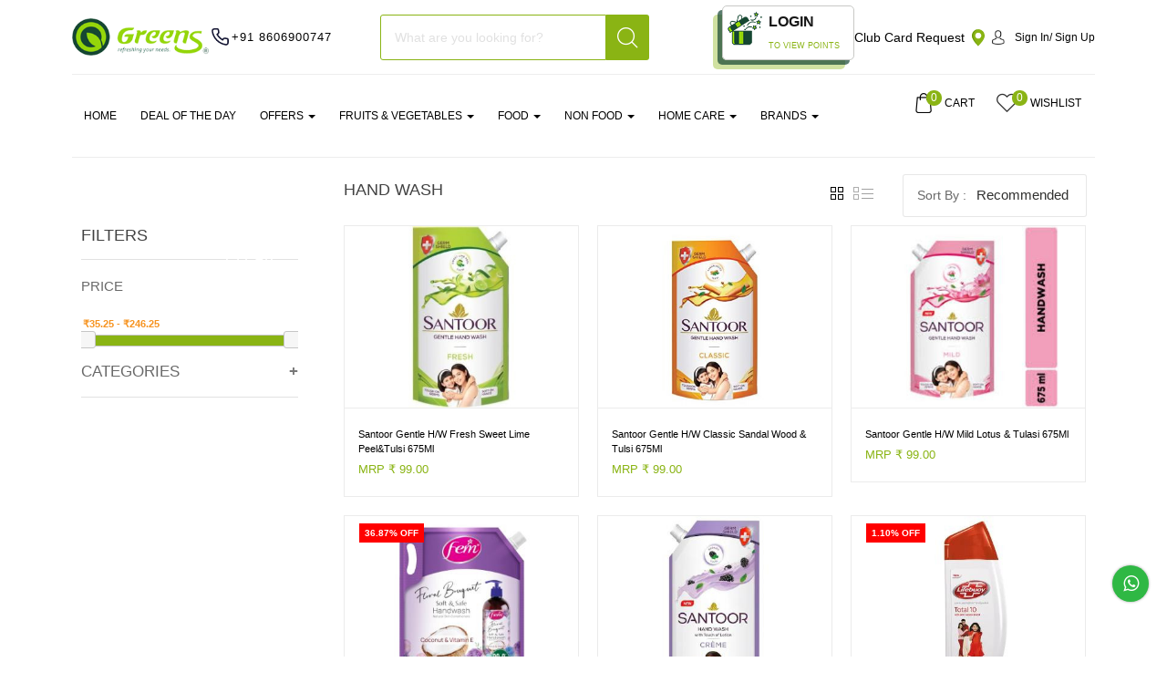

--- FILE ---
content_type: text/html; charset=UTF-8
request_url: https://greensshopping.com/en/products/category/handwash
body_size: 33605
content:
<!doctype html>
<html lang="en">
<head>
<!-- Global site tag (gtag.js) - Google Analytics -->
<script async src="https://www.googletagmanager.com/gtag/js?id=G-4FLJZVLD21"></script>
<script>
  window.dataLayer = window.dataLayer || [];
  function gtag(){dataLayer.push(arguments);}
  gtag('js', new Date());

  gtag('config', 'G-4FLJZVLD21');
</script>

<title>Online Grocery Home Delivery &amp; Shopping in Kannur: Greens Hypermarket</title>
 <meta charset="utf-8">

      <meta http-equiv="X-UA-Compatible" content="IE=edge">

      <meta name="viewport" content="width=device-width, initial-scale=1, shrink-to-fit=no">

<meta name="keywords" content="">

<meta name=description content="Greens, one of the best supermarket in Kannur provides online grocery home delivery &amp; shopping in Kannur. The one stop shop for all daily use products you need.">
        
      
      <meta name="description" content="">
      <link rel="stylesheet" href="https://maxcdn.bootstrapcdn.com/bootstrap/4.5.2/css/bootstrap.min.css">
      <link rel="shortcut icon" href="https://greensshopping.com/frontend/images/favicon.png" />
      <link href="https://greensshopping.com/frontend/css/component.css" rel="stylesheet" type="text/css" />
      <link href="https://greensshopping.com/frontend/css/slick.css" rel="stylesheet">
      <link rel="stylesheet" type="text/css" href="https://greensshopping.com/frontend/css/nice-select.css">
      <link href="https://fonts.googleapis.com/css2?family=Poppins:wght@300;400;500;600;700&display=swap" rel="stylesheet">
      <link rel="stylesheet" type="text/css" href="https://greensshopping.com/frontend/css/price_range.css">
      <link rel="stylesheet" href="https://use.fontawesome.com/releases/v5.12.1/css/all.css">
      <link href="https://greensshopping.com/frontend/css/cmq.styles.min.css" rel="stylesheet">
  
<!--greens css-->

<link href="https://greensshopping.com/frontend/greens/css/home.css" rel="stylesheet">
<link href="https://greensshopping.com/frontend/greens/css/home-resposive.css" rel="stylesheet">
<link href="https://greensshopping.com/frontend/greens/css/stylesheet.css" rel="stylesheet">
<link href="https://greensshopping.com/frontend/greens/css/responsive.css" rel="stylesheet">


     
<link href="https://greensshopping.com/frontend/css/new-style.css" rel="stylesheet">
<link href="https://greensshopping.com/frontend/css/new-style-responsive.css" rel="stylesheet">
 



 
    <script>

        window.Laravel = {"csrfToken":"Q7VzbvM11roaa7mNNdxUalk67o80igLRV1tqVDoO"};

       window.apiBaseUrl="https://greensshopping.com/";    

       
       window.MainUrl="/en/";    

       
       window.AssetsUrl='https://greensshopping.com/';

       window.locale = 'en';

       window.cartcount = '0';
       window.wishlistcount = '' ;

       
           window.Logged=false;

       
       window.RedirectURL=MainUrl;

       window.RedirectRoute='cart';

    </script>


</head>
<body>
 

      <div class="stick-call">
          <a href="https://api.whatsapp.com/send?phone=918606900747" target="_blank" class="whatsapp"><i class="fa fa-whatsapp" aria-hidden="true"></i></a>
      </div>
    <div class="bottom_header">
        <ul>
            <li>
                <a href="https://greensshopping.com"><i><img src="https://greensshopping.com/frontend/greens/images/home.svg" alt="icon"></i></a>
            </li>
            <li>
                <!--<a href="#search"><i><img src="https://greensshopping.com/frontend/greens/images/search.svg" alt="icon"></i></a>-->
                <a href="https://greensshopping.com/en/my-account"><i><img src="https://greensshopping.com/frontend/images/prof-icon.svg" alt="icon"></i></a>
                
            </li>
            <li>
                <a href="https://greensshopping.com/en/wishlist"><i class="count-box"><img src="https://greensshopping.com/frontend/greens/images/wish-icon.png" alt="">                     <span class="WishlistCount">0</span></i></a></li>
            <li>
                <a href="https://greensshopping.com/en/cart"><i class="count-box"><img src="https://greensshopping.com/frontend/greens/images/shopping-bag.svg" alt="icon">
                <span class="CartCount">0</span></i></a>
            </li>
           
        </ul>
    </div>

           <header>
         <div class="container">
            <div class="header-top">
                <div class="col-left">
                <a href="https://greensshopping.com" class="logo"><img src="https://greensshopping.com/frontend/images/greens_logo.png" alt="Greens Hypermarket"></a>
               <div class="colm-1">
                 <p>
                     <!--<img src="https://greensshopping.com/frontend/greens/images/telephone-call (3).png">-->
<lord-icon
    src="https://cdn.lordicon.com/cnyeuzxc.json"
    trigger="hover"
    style="width:25px;height:25px">
</lord-icon><a href="tel:+91 8606900747">+91 8606900747</a></p>
                
               </div>
               </div>
               
               
                <div class="search-bar">
             
              <form action="https://greensshopping.com/en/products/search" method="get" class="search-wrap">
            <input placeholder="What are you looking for?"  type="search" name="searchquery" required/>
            <button type="submit"  id="close-search"><img src="https://greensshopping.com/frontend/greens/images/search-icon.png" alt=""></button>
            <a href="#" class="close-btn" id="close-search"><span>Close</span>✕</a>
             </form>
         </div>
         <div class="col-right">
             <a href="#"  data-toggle="modal" data-target="#locationnotfound" id="homestores"></a>
                                            <a href="https://greensshopping.com/en/referral" class="points-blk box guest-view">
                    <i class="point_ic cellphone-icon"><img src="https://greensshopping.com/frontend/images/money-points.png" alt="point-icon"></i>
              <span class="point_r">LOGIN</span>
              <span class="point-ti">TO VIEW POINTS</span>
               </a>
                                          <a href="https://greensshopping.com/en/request-for-green-card" class="clubcardrequest">
               <span class="label">Club Card Request</span></a>
                 <div class="del-loc"><a href="#"  data-toggle="modal" data-target="#storeselect">
                     <!--<i class="fa fa-map-marker"></i>-->
                     <lord-icon
    src="https://cdn.lordicon.com/oaflahpk.json"
    trigger="hover"
    colors="primary:#8ab414"
    style="width:30px;height:30px">
</lord-icon>
                 <p></p></a></div>
               <div class="d-flex justify-content-center align-items-center colm-2">
                 <!-- <a href="https://greensshopping.com/en/wallet" class="wallet-box"><i><img src="https://greensshopping.com/frontend/greens/images/wallet-icon.png" alt=""></i>Wallet</a>-->
                                    <a href="https://greensshopping.com/en/referral" class="login-box"><i><img src="https://greensshopping.com/frontend/greens/images/login-icon.png" alt=""></i>Sign in/ Sign up</a>
                                      
       <!--           <div class="lang_opt">-->
       <!--              <select onchange="doGTranslate(this);" class="langbar lang">-->
							<!--<option value="en|en" title="English">English</option>-->
							<!--<option value="en|ar" title="Arabic">Arabic</option>-->
							<!--</select>-->
							
							<!--<div id="google_translate_element2"></div>-->
       <!--           </div>-->
               </div>
               
               </div>
                         <div class="mobpoint-block">
          <!--<a class="points-blk2" href="#">
            <i class="point_ic cellphone-icon"><img src="https://greensshopping.com/frontend/images/money-points.png" alt="point-icon"></i>
            <p>CLUB CARD<span>POINTS</span></p>
            <span class="point_r"><i class="star-ic2 rotate"><img src="https://greensshopping.com/frontend/images/star.png" alt="image"></i>160</span>
          </a>-->
                                         <a href="https://greensshopping.com/en/referral" class="points-blk2 guest-view"><i class="point_ic cellphone-icon"><img src="https://greensshopping.com/frontend/images/money-points.png" alt="point-icon"></i>
            <p>LOGIN TO VIEW<span>CLUB CARD POINTS</span></p></a>
                                     </div>
            </div>
            <div class="header_bttm">
                
                <div class="menu-left">
               <div class="menu-content overlay"> 
                <nav class="menu">
            <ul>
               <li class="menu__item">
				  
				 <a href="https://greensshopping.com" class="menu__link">Home</a></li>
						                               <li class="menu__item">
				  
				 <a href="https://greensshopping.com/en/products/category/dealoftheday" class="menu__link">DEAL OF THE DAY                         </a>
                  <ul class="menu__sub-menu">
                                       </ul>
				                    <!-- 1st level -->
               </li>
			   			                                  <li class="menu__item">
				  
				 <a href="https://greensshopping.com/en/products/category/offers" class="menu__link">OFFERS <b class="caret"></b>                        </a>
                  <ul class="menu__sub-menu">
                                          <li class="menu__sub-menu__item">
                       <a href="https://greensshopping.com/en/products/category/foodoffers" class="menu__sub-menu__link">FOOD OFFER ZONE
                        </a>
                       <ul class="menu__sub-menu">
                                                    
                        </ul>
                                             </li>
					                       <li class="menu__sub-menu__item">
                       <a href="https://greensshopping.com/en/products/category/nonfoodofferzone" class="menu__sub-menu__link">NON FOOD OFFER ZONE
                        </a>
                       <ul class="menu__sub-menu">
                                                    
                        </ul>
                                             </li>
					                       <li class="menu__sub-menu__item">
                       <a href="https://greensshopping.com/en/products/category/homecareofferzone" class="menu__sub-menu__link">HOME CARE OFFER ZONE
                        </a>
                       <ul class="menu__sub-menu">
                                                    
                        </ul>
                                             </li>
					                       <li class="menu__sub-menu__item">
                       <a href="https://greensshopping.com/en/products/category/mid-month-bonanza" class="menu__sub-menu__link">MID MONTH BONANZA
                        </a>
                       <ul class="menu__sub-menu">
                                                    
                        </ul>
                                             </li>
					                    </ul>
				                    <!-- 1st level -->
               </li>
			   			                                  <li class="menu__item">
				  
				 <a href="https://greensshopping.com/en/products/category/fruits-vegetables" class="menu__link">FRUITS &amp; VEGETABLES <b class="caret"></b>                        </a>
                  <ul class="menu__sub-menu">
                                          <li class="menu__sub-menu__item">
                       <a href="https://greensshopping.com/en/products/category/fruits" class="menu__sub-menu__link">FRUITS
                        </a>
                       <ul class="menu__sub-menu">
                                                    
                        </ul>
                                             </li>
					                       <li class="menu__sub-menu__item">
                       <a href="https://greensshopping.com/en/products/category/vegetables" class="menu__sub-menu__link">VEGETABLES
                        </a>
                       <ul class="menu__sub-menu">
                                                    
                        </ul>
                                             </li>
					                       <li class="menu__sub-menu__item">
                       <a href="https://greensshopping.com/en/products/category/egg" class="menu__sub-menu__link">EGG
                        </a>
                       <ul class="menu__sub-menu">
                                                    
                        </ul>
                                             </li>
					                    </ul>
				                    <!-- 1st level -->
               </li>
			   			                                  <li class="menu__item">
				  
				 <a href="https://greensshopping.com/en/products/category/food" class="menu__link">FOOD <b class="caret"></b>                        </a>
                  <ul class="menu__sub-menu">
                                          <li class="menu__sub-menu__item">
                       <a href="https://greensshopping.com/en/products/category/staples" class="menu__sub-menu__link">STAPLES
                        </a>
                       <ul class="menu__sub-menu">
                                                       <li class="menu__sub-menu__item">
                              <a href="https://greensshopping.com/en/products/category/rice-loose" class="menu__sub-menu__link">RICE LOOSE</a>
                           </li>
                                                      <li class="menu__sub-menu__item">
                              <a href="https://greensshopping.com/en/products/category/packed-rice" class="menu__sub-menu__link">PACKED RICE</a>
                           </li>
                                                      <li class="menu__sub-menu__item">
                              <a href="https://greensshopping.com/en/products/category/masala-powders" class="menu__sub-menu__link">MASALA POWDERS</a>
                           </li>
                                                      <li class="menu__sub-menu__item">
                              <a href="https://greensshopping.com/en/products/category/herb-spices" class="menu__sub-menu__link">HERB &amp; SPICES</a>
                           </li>
                                                      <li class="menu__sub-menu__item">
                              <a href="https://greensshopping.com/en/products/category/dal-pulses" class="menu__sub-menu__link">DAL &amp; PULSES</a>
                           </li>
                                                      <li class="menu__sub-menu__item">
                              <a href="https://greensshopping.com/en/products/category/salt" class="menu__sub-menu__link">SALT</a>
                           </li>
                                                      <li class="menu__sub-menu__item">
                              <a href="https://greensshopping.com/en/products/category/sugar-jaggrey" class="menu__sub-menu__link">SUGAR &amp; JAGGERY</a>
                           </li>
                                                   
                        </ul>
                                             </li>
					                       <li class="menu__sub-menu__item">
                       <a href="https://greensshopping.com/en/products/category/grain-flours" class="menu__sub-menu__link">GRAIN &amp; FLOURS
                        </a>
                       <ul class="menu__sub-menu">
                                                       <li class="menu__sub-menu__item">
                              <a href="https://greensshopping.com/en/products/category/atta-maida" class="menu__sub-menu__link">ATTA &amp; MAIDA</a>
                           </li>
                                                      <li class="menu__sub-menu__item">
                              <a href="https://greensshopping.com/en/products/category/rice-powder" class="menu__sub-menu__link">RICE POWDER</a>
                           </li>
                                                      <li class="menu__sub-menu__item">
                              <a href="https://greensshopping.com/en/products/category/sooji-rava-ragi" class="menu__sub-menu__link">AVAL, SOOJI , RAVA &amp; RAGI</a>
                           </li>
                                                   
                        </ul>
                                             </li>
					                       <li class="menu__sub-menu__item">
                       <a href="https://greensshopping.com/en/products/category/breakfast-spreads" class="menu__sub-menu__link">BREAKFAST &amp; SPREADS
                        </a>
                       <ul class="menu__sub-menu">
                                                       <li class="menu__sub-menu__item">
                              <a href="https://greensshopping.com/en/products/category/oats" class="menu__sub-menu__link">OATS</a>
                           </li>
                                                      <li class="menu__sub-menu__item">
                              <a href="https://greensshopping.com/en/products/category/corn-flakes" class="menu__sub-menu__link">CORN FLAKES</a>
                           </li>
                                                      <li class="menu__sub-menu__item">
                              <a href="https://greensshopping.com/en/products/category/jam" class="menu__sub-menu__link">JAM</a>
                           </li>
                                                      <li class="menu__sub-menu__item">
                              <a href="https://greensshopping.com/en/products/category/sauce-ketchup" class="menu__sub-menu__link">SAUCE &amp; KETCHUP</a>
                           </li>
                                                      <li class="menu__sub-menu__item">
                              <a href="https://greensshopping.com/en/products/category/spread-mayonnaise" class="menu__sub-menu__link">SPREAD &amp; MAYONNAISE</a>
                           </li>
                                                      <li class="menu__sub-menu__item">
                              <a href="https://greensshopping.com/en/products/category/pickles" class="menu__sub-menu__link">PICKLES</a>
                           </li>
                                                      <li class="menu__sub-menu__item">
                              <a href="https://greensshopping.com/en/products/category/honey" class="menu__sub-menu__link">HONEY</a>
                           </li>
                                                   
                        </ul>
                                             </li>
					                       <li class="menu__sub-menu__item">
                       <a href="https://greensshopping.com/en/products/category/readymeals" class="menu__sub-menu__link">READY MEALS &amp; MIXES
                        </a>
                       <ul class="menu__sub-menu">
                                                       <li class="menu__sub-menu__item">
                              <a href="https://greensshopping.com/en/products/category/batters" class="menu__sub-menu__link">BATTERS &amp; HALF COOKED</a>
                           </li>
                                                      <li class="menu__sub-menu__item">
                              <a href="https://greensshopping.com/en/products/category/soup" class="menu__sub-menu__link">SOUP</a>
                           </li>
                                                      <li class="menu__sub-menu__item">
                              <a href="https://greensshopping.com/en/products/category/noodles" class="menu__sub-menu__link">NOODLES</a>
                           </li>
                                                      <li class="menu__sub-menu__item">
                              <a href="https://greensshopping.com/en/products/category/pasta" class="menu__sub-menu__link">PASTA &amp; MACRONI</a>
                           </li>
                                                      <li class="menu__sub-menu__item">
                              <a href="https://greensshopping.com/en/products/category/popcorn" class="menu__sub-menu__link">POP CORN</a>
                           </li>
                                                      <li class="menu__sub-menu__item">
                              <a href="https://greensshopping.com/en/products/category/readytoeat" class="menu__sub-menu__link">READY TO EAT</a>
                           </li>
                                                      <li class="menu__sub-menu__item">
                              <a href="https://greensshopping.com/en/products/category/payasammix" class="menu__sub-menu__link">PAYASAM MIX</a>
                           </li>
                                                      <li class="menu__sub-menu__item">
                              <a href="https://greensshopping.com/en/products/category/readytofry" class="menu__sub-menu__link">READY TO FRY</a>
                           </li>
                                                      <li class="menu__sub-menu__item">
                              <a href="https://greensshopping.com/en/products/category/pappad" class="menu__sub-menu__link">PAPPAD</a>
                           </li>
                                                   
                        </ul>
                                             </li>
					                       <li class="menu__sub-menu__item">
                       <a href="https://greensshopping.com/en/products/category/diary-bakery" class="menu__sub-menu__link">DAIRY &amp; BAKERY
                        </a>
                       <ul class="menu__sub-menu">
                                                       <li class="menu__sub-menu__item">
                              <a href="https://greensshopping.com/en/products/category/diary-whitner" class="menu__sub-menu__link">DAIRY WHITNER</a>
                           </li>
                                                      <li class="menu__sub-menu__item">
                              <a href="https://greensshopping.com/en/products/category/biscuits" class="menu__sub-menu__link">BISCUITS</a>
                           </li>
                                                      <li class="menu__sub-menu__item">
                              <a href="https://greensshopping.com/en/products/category/bread" class="menu__sub-menu__link">BREAD</a>
                           </li>
                                                      <li class="menu__sub-menu__item">
                              <a href="https://greensshopping.com/en/products/category/milkncurn" class="menu__sub-menu__link">MILK &amp; CURD</a>
                           </li>
                                                      <li class="menu__sub-menu__item">
                              <a href="https://greensshopping.com/en/products/category/chocolates" class="menu__sub-menu__link">CHOCOLATES</a>
                           </li>
                                                      <li class="menu__sub-menu__item">
                              <a href="https://greensshopping.com/en/products/category/butterncheese" class="menu__sub-menu__link">BUTTER &amp; CHEESE</a>
                           </li>
                                                      <li class="menu__sub-menu__item">
                              <a href="https://greensshopping.com/en/products/category/cake" class="menu__sub-menu__link">CAKE</a>
                           </li>
                                                      <li class="menu__sub-menu__item">
                              <a href="https://greensshopping.com/en/products/category/bakery-items" class="menu__sub-menu__link">BAKERY ITEMS</a>
                           </li>
                                                      <li class="menu__sub-menu__item">
                              <a href="https://greensshopping.com/en/products/category/sweets" class="menu__sub-menu__link">SWEETS</a>
                           </li>
                                                   
                        </ul>
                                             </li>
					                       <li class="menu__sub-menu__item">
                       <a href="https://greensshopping.com/en/products/category/edibleoil" class="menu__sub-menu__link">EDIBLE OIL &amp; GHEE
                        </a>
                       <ul class="menu__sub-menu">
                                                       <li class="menu__sub-menu__item">
                              <a href="https://greensshopping.com/en/products/category/sunflower" class="menu__sub-menu__link">SUNFLOWER OIL</a>
                           </li>
                                                      <li class="menu__sub-menu__item">
                              <a href="https://greensshopping.com/en/products/category/coconutoil" class="menu__sub-menu__link">COCONUT OIL</a>
                           </li>
                                                      <li class="menu__sub-menu__item">
                              <a href="https://greensshopping.com/en/products/category/ricebranoil" class="menu__sub-menu__link">RICEBRAN OIL</a>
                           </li>
                                                      <li class="menu__sub-menu__item">
                              <a href="https://greensshopping.com/en/products/category/gingerllyoil" class="menu__sub-menu__link">GINGELLY OIL</a>
                           </li>
                                                      <li class="menu__sub-menu__item">
                              <a href="https://greensshopping.com/en/products/category/palmolein" class="menu__sub-menu__link">PALMOLEIN</a>
                           </li>
                                                      <li class="menu__sub-menu__item">
                              <a href="https://greensshopping.com/en/products/category/blendedvegoil" class="menu__sub-menu__link">BLENDED VEG OIL</a>
                           </li>
                                                      <li class="menu__sub-menu__item">
                              <a href="https://greensshopping.com/en/products/category/oliveoil" class="menu__sub-menu__link">OLIVE OIL</a>
                           </li>
                                                      <li class="menu__sub-menu__item">
                              <a href="https://greensshopping.com/en/products/category/ghee" class="menu__sub-menu__link">GHEE</a>
                           </li>
                                                   
                        </ul>
                                             </li>
					                       <li class="menu__sub-menu__item">
                       <a href="https://greensshopping.com/en/products/category/beverages" class="menu__sub-menu__link">BEVERAGES
                        </a>
                       <ul class="menu__sub-menu">
                                                       <li class="menu__sub-menu__item">
                              <a href="https://greensshopping.com/en/products/category/tea" class="menu__sub-menu__link">TEA</a>
                           </li>
                                                      <li class="menu__sub-menu__item">
                              <a href="https://greensshopping.com/en/products/category/coffee" class="menu__sub-menu__link">COFFEE</a>
                           </li>
                                                      <li class="menu__sub-menu__item">
                              <a href="https://greensshopping.com/en/products/category/greentea" class="menu__sub-menu__link">GREEN TEA</a>
                           </li>
                                                      <li class="menu__sub-menu__item">
                              <a href="https://greensshopping.com/en/products/category/energydrink" class="menu__sub-menu__link">ENERGY &amp; SOFT DRINKS</a>
                           </li>
                                                      <li class="menu__sub-menu__item">
                              <a href="https://greensshopping.com/en/products/category/healthdrink" class="menu__sub-menu__link">HEALTH DRINKS</a>
                           </li>
                                                      <li class="menu__sub-menu__item">
                              <a href="https://greensshopping.com/en/products/category/mineralwatersoda" class="menu__sub-menu__link">MINERAL WATER &amp; SODA</a>
                           </li>
                                                      <li class="menu__sub-menu__item">
                              <a href="https://greensshopping.com/en/products/category/squash" class="menu__sub-menu__link">SQUASH &amp; CRUSH</a>
                           </li>
                                                   
                        </ul>
                                             </li>
					                       <li class="menu__sub-menu__item">
                       <a href="https://greensshopping.com/en/products/category/bakingandcooking" class="menu__sub-menu__link">BAKING &amp; COOKING
                        </a>
                       <ul class="menu__sub-menu">
                                                       <li class="menu__sub-menu__item">
                              <a href="https://greensshopping.com/en/products/category/bakingpowders" class="menu__sub-menu__link">BAKING POWDERS</a>
                           </li>
                                                      <li class="menu__sub-menu__item">
                              <a href="https://greensshopping.com/en/products/category/cakemix" class="menu__sub-menu__link">CAKE MIX</a>
                           </li>
                                                      <li class="menu__sub-menu__item">
                              <a href="https://greensshopping.com/en/products/category/foodcolor" class="menu__sub-menu__link">FOOD COLOR &amp; ESSENCE</a>
                           </li>
                                                      <li class="menu__sub-menu__item">
                              <a href="https://greensshopping.com/en/products/category/rosewater" class="menu__sub-menu__link">ROSEWATER &amp; VINEGER</a>
                           </li>
                                                      <li class="menu__sub-menu__item">
                              <a href="https://greensshopping.com/en/products/category/coconutmilkpowder" class="menu__sub-menu__link">COCONUT MILK POWDER</a>
                           </li>
                                                   
                        </ul>
                                             </li>
					                       <li class="menu__sub-menu__item">
                       <a href="https://greensshopping.com/en/products/category/frozen" class="menu__sub-menu__link">FROZEN ITEMS
                        </a>
                       <ul class="menu__sub-menu">
                                                       <li class="menu__sub-menu__item">
                              <a href="https://greensshopping.com/en/products/category/frozenfoods" class="menu__sub-menu__link">FROZEN NON VEG</a>
                           </li>
                                                      <li class="menu__sub-menu__item">
                              <a href="https://greensshopping.com/en/products/category/frozen-veg" class="menu__sub-menu__link">FROZEN VEGETABLES</a>
                           </li>
                                                      <li class="menu__sub-menu__item">
                              <a href="https://greensshopping.com/en/products/category/icecreams" class="menu__sub-menu__link">ICE CREAMS</a>
                           </li>
                                                   
                        </ul>
                                             </li>
					                       <li class="menu__sub-menu__item">
                       <a href="https://greensshopping.com/en/products/category/babyfood" class="menu__sub-menu__link">BABY FOOD
                        </a>
                       <ul class="menu__sub-menu">
                                                       <li class="menu__sub-menu__item">
                              <a href="https://greensshopping.com/en/products/category/babyfood1" class="menu__sub-menu__link">BABY FOOD</a>
                           </li>
                                                   
                        </ul>
                                             </li>
					                       <li class="menu__sub-menu__item">
                       <a href="https://greensshopping.com/en/products/category/dry-fruits" class="menu__sub-menu__link">DRY FRUITS
                        </a>
                       <ul class="menu__sub-menu">
                                                    
                        </ul>
                                             </li>
					                    </ul>
				                    <!-- 1st level -->
               </li>
			   			                                  <li class="menu__item">
				  
				 <a href="https://greensshopping.com/en/products/category/non-food" class="menu__link">NON FOOD <b class="caret"></b>                        </a>
                  <ul class="menu__sub-menu">
                                          <li class="menu__sub-menu__item">
                       <a href="https://greensshopping.com/en/products/category/facial" class="menu__sub-menu__link">FACIAL &amp; SKIN CARE
                        </a>
                       <ul class="menu__sub-menu">
                                                       <li class="menu__sub-menu__item">
                              <a href="https://greensshopping.com/en/products/category/bathsoap" class="menu__sub-menu__link">BATH SOAP</a>
                           </li>
                                                      <li class="menu__sub-menu__item">
                              <a href="https://greensshopping.com/en/products/category/bodywash" class="menu__sub-menu__link">BODY WASH</a>
                           </li>
                                                      <li class="menu__sub-menu__item">
                              <a href="https://greensshopping.com/en/products/category/creamnlocation" class="menu__sub-menu__link">BODY CREAM &amp; LOTION</a>
                           </li>
                                                      <li class="menu__sub-menu__item">
                              <a href="https://greensshopping.com/en/products/category/facewash" class="menu__sub-menu__link">FACE WASH</a>
                           </li>
                                                      <li class="menu__sub-menu__item">
                              <a href="https://greensshopping.com/en/products/category/facescrubnmask" class="menu__sub-menu__link">FACE SCRUB &amp; MASK</a>
                           </li>
                                                      <li class="menu__sub-menu__item">
                              <a href="https://greensshopping.com/en/products/category/talc" class="menu__sub-menu__link">TALC</a>
                           </li>
                                                      <li class="menu__sub-menu__item">
                              <a href="https://greensshopping.com/en/products/category/spray" class="menu__sub-menu__link">SPRAY &amp; ROLL ON</a>
                           </li>
                                                      <li class="menu__sub-menu__item">
                              <a href="https://greensshopping.com/en/products/category/cosmetics" class="menu__sub-menu__link">FACE CREAM &amp; LOTION</a>
                           </li>
                                                      <li class="menu__sub-menu__item">
                              <a href="https://greensshopping.com/en/products/category/makeup" class="menu__sub-menu__link">MAKE UP</a>
                           </li>
                                                   
                        </ul>
                                             </li>
					                       <li class="menu__sub-menu__item">
                       <a href="https://greensshopping.com/en/products/category/haircare" class="menu__sub-menu__link">HAIR CARE
                        </a>
                       <ul class="menu__sub-menu">
                                                       <li class="menu__sub-menu__item">
                              <a href="https://greensshopping.com/en/products/category/hairoil" class="menu__sub-menu__link">HAIR OIL</a>
                           </li>
                                                      <li class="menu__sub-menu__item">
                              <a href="https://greensshopping.com/en/products/category/shampoo" class="menu__sub-menu__link">SHAMPOO</a>
                           </li>
                                                      <li class="menu__sub-menu__item">
                              <a href="https://greensshopping.com/en/products/category/conditioners" class="menu__sub-menu__link">CONDITIONER</a>
                           </li>
                                                      <li class="menu__sub-menu__item">
                              <a href="https://greensshopping.com/en/products/category/hairspray" class="menu__sub-menu__link">HAIR SPRAY &amp; GEL</a>
                           </li>
                                                      <li class="menu__sub-menu__item">
                              <a href="https://greensshopping.com/en/products/category/hairserum" class="menu__sub-menu__link">HAIR SERUM</a>
                           </li>
                                                      <li class="menu__sub-menu__item">
                              <a href="https://greensshopping.com/en/products/category/hairdye" class="menu__sub-menu__link">HAIR DYE&amp;COLORS</a>
                           </li>
                                                   
                        </ul>
                                             </li>
					                       <li class="menu__sub-menu__item">
                       <a href="https://greensshopping.com/en/products/category/oralcare1" class="menu__sub-menu__link">ORAL CARE
                        </a>
                       <ul class="menu__sub-menu">
                                                       <li class="menu__sub-menu__item">
                              <a href="https://greensshopping.com/en/products/category/toothpaste" class="menu__sub-menu__link">TOOTH PASTE</a>
                           </li>
                                                      <li class="menu__sub-menu__item">
                              <a href="https://greensshopping.com/en/products/category/tooth-paste" class="menu__sub-menu__link">KIDS TOOTH PASTE</a>
                           </li>
                                                      <li class="menu__sub-menu__item">
                              <a href="https://greensshopping.com/en/products/category/toothbresh" class="menu__sub-menu__link">TOOTH BRUSH</a>
                           </li>
                                                      <li class="menu__sub-menu__item">
                              <a href="https://greensshopping.com/en/products/category/kids-toothbrush" class="menu__sub-menu__link">KIDS TOOTH BRUSH</a>
                           </li>
                                                      <li class="menu__sub-menu__item">
                              <a href="https://greensshopping.com/en/products/category/mouthwash" class="menu__sub-menu__link">MOUTH WASH</a>
                           </li>
                                                      <li class="menu__sub-menu__item">
                              <a href="https://greensshopping.com/en/products/category/toothpick" class="menu__sub-menu__link">TOOTH PICK &amp; FLOSS</a>
                           </li>
                                                   
                        </ul>
                                             </li>
					                       <li class="menu__sub-menu__item">
                       <a href="https://greensshopping.com/en/products/category/healthcare" class="menu__sub-menu__link">HEALTH CARE
                        </a>
                       <ul class="menu__sub-menu">
                                                       <li class="menu__sub-menu__item">
                              <a href="https://greensshopping.com/en/products/category/handwash" class="menu__sub-menu__link">HAND WASH</a>
                           </li>
                                                      <li class="menu__sub-menu__item">
                              <a href="https://greensshopping.com/en/products/category/sanitizer" class="menu__sub-menu__link">SANITIZER</a>
                           </li>
                                                      <li class="menu__sub-menu__item">
                              <a href="https://greensshopping.com/en/products/category/mask" class="menu__sub-menu__link">MASK</a>
                           </li>
                                                      <li class="menu__sub-menu__item">
                              <a href="https://greensshopping.com/en/products/category/saniterypads" class="menu__sub-menu__link">SANITARY PADS</a>
                           </li>
                                                      <li class="menu__sub-menu__item">
                              <a href="https://greensshopping.com/en/products/category/adultdipers" class="menu__sub-menu__link">ADULT DIAPER</a>
                           </li>
                                                      <li class="menu__sub-menu__item">
                              <a href="https://greensshopping.com/en/products/category/medical" class="menu__sub-menu__link">MEDICAL</a>
                           </li>
                                                      <li class="menu__sub-menu__item">
                              <a href="https://greensshopping.com/en/products/category/femininehygine" class="menu__sub-menu__link">FEMININE HYGINE</a>
                           </li>
                                                      <li class="menu__sub-menu__item">
                              <a href="https://greensshopping.com/en/products/category/condoms" class="menu__sub-menu__link">CONDOMS</a>
                           </li>
                                                   
                        </ul>
                                             </li>
					                       <li class="menu__sub-menu__item">
                       <a href="https://greensshopping.com/en/products/category/cleaningnhousehold" class="menu__sub-menu__link">CLEANING &amp; HOUSE HOLD
                        </a>
                       <ul class="menu__sub-menu">
                                                       <li class="menu__sub-menu__item">
                              <a href="https://greensshopping.com/en/products/category/cleaningprodcts" class="menu__sub-menu__link">CLEANING PRODUCTS</a>
                           </li>
                                                      <li class="menu__sub-menu__item">
                              <a href="https://greensshopping.com/en/products/category/dishwash" class="menu__sub-menu__link">DISHWASH</a>
                           </li>
                                                      <li class="menu__sub-menu__item">
                              <a href="https://greensshopping.com/en/products/category/washingpowder" class="menu__sub-menu__link">WASHING POWDER</a>
                           </li>
                                                      <li class="menu__sub-menu__item">
                              <a href="https://greensshopping.com/en/products/category/washingsoap" class="menu__sub-menu__link">WASHING SOAP</a>
                           </li>
                                                      <li class="menu__sub-menu__item">
                              <a href="https://greensshopping.com/en/products/category/liquiddetergent" class="menu__sub-menu__link">LIQUID DETERGENT</a>
                           </li>
                                                      <li class="menu__sub-menu__item">
                              <a href="https://greensshopping.com/en/products/category/fabricconditioners" class="menu__sub-menu__link">FABRIC CONDITIONER &amp;WHITENER</a>
                           </li>
                                                      <li class="menu__sub-menu__item">
                              <a href="https://greensshopping.com/en/products/category/airfreshner" class="menu__sub-menu__link">AIR FRESHENERS</a>
                           </li>
                                                      <li class="menu__sub-menu__item">
                              <a href="https://greensshopping.com/en/products/category/carwash" class="menu__sub-menu__link">CAR WASH</a>
                           </li>
                                                      <li class="menu__sub-menu__item">
                              <a href="https://greensshopping.com/en/products/category/poojaneeds" class="menu__sub-menu__link">POOJA NEEDS</a>
                           </li>
                                                      <li class="menu__sub-menu__item">
                              <a href="https://greensshopping.com/en/products/category/candles" class="menu__sub-menu__link">CANDLES</a>
                           </li>
                                                      <li class="menu__sub-menu__item">
                              <a href="https://greensshopping.com/en/products/category/tissue" class="menu__sub-menu__link">TISSUE</a>
                           </li>
                                                      <li class="menu__sub-menu__item">
                              <a href="https://greensshopping.com/en/products/category/insectandpest" class="menu__sub-menu__link">INSECT &amp; PEST CONTROL</a>
                           </li>
                                                   
                        </ul>
                                             </li>
					                       <li class="menu__sub-menu__item">
                       <a href="https://greensshopping.com/en/products/category/shaving" class="menu__sub-menu__link">SHAVING &amp; GROOMING
                        </a>
                       <ul class="menu__sub-menu">
                                                       <li class="menu__sub-menu__item">
                              <a href="https://greensshopping.com/en/products/category/shavinggel" class="menu__sub-menu__link">SHAVING GELS</a>
                           </li>
                                                      <li class="menu__sub-menu__item">
                              <a href="https://greensshopping.com/en/products/category/trimmer" class="menu__sub-menu__link">RAZOR &amp; TRIMMERS</a>
                           </li>
                                                      <li class="menu__sub-menu__item">
                              <a href="https://greensshopping.com/en/products/category/shoepolish" class="menu__sub-menu__link">SHOE POLISH &amp; SHINERS</a>
                           </li>
                                                   
                        </ul>
                                             </li>
					                       <li class="menu__sub-menu__item">
                       <a href="https://greensshopping.com/en/products/category/babycare" class="menu__sub-menu__link">BABY CARE
                        </a>
                       <ul class="menu__sub-menu">
                                                       <li class="menu__sub-menu__item">
                              <a href="https://greensshopping.com/en/products/category/babydiapers" class="menu__sub-menu__link">BABY DIAPERS</a>
                           </li>
                                                      <li class="menu__sub-menu__item">
                              <a href="https://greensshopping.com/en/products/category/babywipes" class="menu__sub-menu__link">BABY WIPES</a>
                           </li>
                                                      <li class="menu__sub-menu__item">
                              <a href="https://greensshopping.com/en/products/category/babygrooming" class="menu__sub-menu__link">BABY GROOMING</a>
                           </li>
                                                   
                        </ul>
                                             </li>
					                       <li class="menu__sub-menu__item">
                       <a href="https://greensshopping.com/en/products/category/percare" class="menu__sub-menu__link">PET CARE
                        </a>
                       <ul class="menu__sub-menu">
                                                       <li class="menu__sub-menu__item">
                              <a href="https://greensshopping.com/en/products/category/catfood" class="menu__sub-menu__link">CAT FOOD</a>
                           </li>
                                                      <li class="menu__sub-menu__item">
                              <a href="https://greensshopping.com/en/products/category/dogfood" class="menu__sub-menu__link">DOG FOOD</a>
                           </li>
                                                   
                        </ul>
                                             </li>
					                    </ul>
				                    <!-- 1st level -->
               </li>
			   			                                  <li class="menu__item">
				  
				 <a href="https://greensshopping.com/en/products/category/home-care" class="menu__link">HOME CARE <b class="caret"></b>                        </a>
                  <ul class="menu__sub-menu">
                                          <li class="menu__sub-menu__item">
                       <a href="https://greensshopping.com/en/products/category/kitchenware" class="menu__sub-menu__link">KITCHEN WARE
                        </a>
                       <ul class="menu__sub-menu">
                                                       <li class="menu__sub-menu__item">
                              <a href="https://greensshopping.com/en/products/category/nonstick" class="menu__sub-menu__link">NON STICK ITEMS</a>
                           </li>
                                                      <li class="menu__sub-menu__item">
                              <a href="https://greensshopping.com/en/products/category/crokery" class="menu__sub-menu__link">CROCKERY</a>
                           </li>
                                                      <li class="menu__sub-menu__item">
                              <a href="https://greensshopping.com/en/products/category/dinnerset" class="menu__sub-menu__link">DINNER SET</a>
                           </li>
                                                      <li class="menu__sub-menu__item">
                              <a href="https://greensshopping.com/en/products/category/glassware" class="menu__sub-menu__link">GLASS WARE</a>
                           </li>
                                                      <li class="menu__sub-menu__item">
                              <a href="https://greensshopping.com/en/products/category/casserole" class="menu__sub-menu__link">CASSEROLE</a>
                           </li>
                                                      <li class="menu__sub-menu__item">
                              <a href="https://greensshopping.com/en/products/category/gasstove" class="menu__sub-menu__link">GAS STOVE</a>
                           </li>
                                                      <li class="menu__sub-menu__item">
                              <a href="https://greensshopping.com/en/products/category/pressurecooker" class="menu__sub-menu__link">PRESSURE COOKER</a>
                           </li>
                                                      <li class="menu__sub-menu__item">
                              <a href="https://greensshopping.com/en/products/category/biriyanipot" class="menu__sub-menu__link">BIRIYANI POT</a>
                           </li>
                                                      <li class="menu__sub-menu__item">
                              <a href="https://greensshopping.com/en/products/category/kitchentools" class="menu__sub-menu__link">KITCHEN  TOOLS</a>
                           </li>
                                                      <li class="menu__sub-menu__item">
                              <a href="https://greensshopping.com/en/products/category/plasticitems" class="menu__sub-menu__link">PLASTIC ITEMS</a>
                           </li>
                                                      <li class="menu__sub-menu__item">
                              <a href="https://greensshopping.com/en/products/category/lunchboxwaterbottle" class="menu__sub-menu__link">LUNCH BOX &amp; WATER BOTTLE</a>
                           </li>
                                                   
                        </ul>
                                             </li>
					                       <li class="menu__sub-menu__item">
                       <a href="https://greensshopping.com/en/products/category/cleaningsccesories" class="menu__sub-menu__link">CLEANING ACCESSORIES
                        </a>
                       <ul class="menu__sub-menu">
                                                       <li class="menu__sub-menu__item">
                              <a href="https://greensshopping.com/en/products/category/broom" class="menu__sub-menu__link">BROOM, MOPS</a>
                           </li>
                                                      <li class="menu__sub-menu__item">
                              <a href="https://greensshopping.com/en/products/category/kitchenscrubber" class="menu__sub-menu__link">KITCHEN SCRUBBER, BRUSH</a>
                           </li>
                                                      <li class="menu__sub-menu__item">
                              <a href="https://greensshopping.com/en/products/category/bathroomneeds" class="menu__sub-menu__link">BATHROOM NEEDS</a>
                           </li>
                                                   
                        </ul>
                                             </li>
					                       <li class="menu__sub-menu__item">
                       <a href="https://greensshopping.com/en/products/category/electricalsnelectronics" class="menu__sub-menu__link">ELECTRICAL&amp;ELECTRONICS
                        </a>
                       <ul class="menu__sub-menu">
                                                       <li class="menu__sub-menu__item">
                              <a href="https://greensshopping.com/en/products/category/mixergrinder" class="menu__sub-menu__link">MIXER GRINDER</a>
                           </li>
                                                      <li class="menu__sub-menu__item">
                              <a href="https://greensshopping.com/en/products/category/ironbox" class="menu__sub-menu__link">IRON BOX</a>
                           </li>
                                                      <li class="menu__sub-menu__item">
                              <a href="https://greensshopping.com/en/products/category/fan" class="menu__sub-menu__link">FAN</a>
                           </li>
                                                      <li class="menu__sub-menu__item">
                              <a href="https://greensshopping.com/en/products/category/batteries" class="menu__sub-menu__link">BATTERIES</a>
                           </li>
                                                      <li class="menu__sub-menu__item">
                              <a href="https://greensshopping.com/en/products/category/inductioncooker" class="menu__sub-menu__link">INDUCTION COOKER &amp; KETTLES</a>
                           </li>
                                                      <li class="menu__sub-menu__item">
                              <a href="https://greensshopping.com/en/products/category/bulbs" class="menu__sub-menu__link">BULBS &amp; C.F.L</a>
                           </li>
                                                   
                        </ul>
                                             </li>
					                       <li class="menu__sub-menu__item">
                       <a href="https://greensshopping.com/en/products/category/homelinen" class="menu__sub-menu__link">HOME LINEN
                        </a>
                       <ul class="menu__sub-menu">
                                                       <li class="menu__sub-menu__item">
                              <a href="https://greensshopping.com/en/products/category/bedsheet" class="menu__sub-menu__link">BEDSHEET/ BLANKET</a>
                           </li>
                                                      <li class="menu__sub-menu__item">
                              <a href="https://greensshopping.com/en/products/category/floormat" class="menu__sub-menu__link">FLOOR MAT &amp; YOGA MAT</a>
                           </li>
                                                      <li class="menu__sub-menu__item">
                              <a href="https://greensshopping.com/en/products/category/laundrybag" class="menu__sub-menu__link">LAUNDRY BAG</a>
                           </li>
                                                      <li class="menu__sub-menu__item">
                              <a href="https://greensshopping.com/en/products/category/tarpaulin" class="menu__sub-menu__link">TARPAULIN</a>
                           </li>
                                                      <li class="menu__sub-menu__item">
                              <a href="https://greensshopping.com/en/products/category/towlesntorth" class="menu__sub-menu__link">READYMADE / TOWELS</a>
                           </li>
                                                      <li class="menu__sub-menu__item">
                              <a href="https://greensshopping.com/en/products/category/rain-coat" class="menu__sub-menu__link">RAIN COAT</a>
                           </li>
                                                   
                        </ul>
                                             </li>
					                       <li class="menu__sub-menu__item">
                       <a href="https://greensshopping.com/en/products/category/bags" class="menu__sub-menu__link">BAGS &amp; LUGGAGE
                        </a>
                       <ul class="menu__sub-menu">
                                                       <li class="menu__sub-menu__item">
                              <a href="https://greensshopping.com/en/products/category/handbags" class="menu__sub-menu__link">HAND BAGS</a>
                           </li>
                                                      <li class="menu__sub-menu__item">
                              <a href="https://greensshopping.com/en/products/category/school-collagebag" class="menu__sub-menu__link">SCHOOL &amp; COLLEGE BAG</a>
                           </li>
                                                   
                        </ul>
                                             </li>
					                       <li class="menu__sub-menu__item">
                       <a href="https://greensshopping.com/en/products/category/stationery" class="menu__sub-menu__link">STATIONERY
                        </a>
                       <ul class="menu__sub-menu">
                                                       <li class="menu__sub-menu__item">
                              <a href="https://greensshopping.com/en/products/category/notebook" class="menu__sub-menu__link">NOTE BOOKS</a>
                           </li>
                                                      <li class="menu__sub-menu__item">
                              <a href="https://greensshopping.com/en/products/category/booksforchildren" class="menu__sub-menu__link">BOOKS FOR CHILDREN</a>
                           </li>
                                                      <li class="menu__sub-menu__item">
                              <a href="https://greensshopping.com/en/products/category/diary" class="menu__sub-menu__link">DIARY</a>
                           </li>
                                                      <li class="menu__sub-menu__item">
                              <a href="https://greensshopping.com/en/products/category/pen-pencil" class="menu__sub-menu__link">PEN , PENCIL , COLOURS &amp; CRAYONS</a>
                           </li>
                                                      <li class="menu__sub-menu__item">
                              <a href="https://greensshopping.com/en/products/category/scissorsglu-tape" class="menu__sub-menu__link">SCISSOR, GLUE &amp; TAPE</a>
                           </li>
                                                      <li class="menu__sub-menu__item">
                              <a href="https://greensshopping.com/en/products/category/schoolstationery" class="menu__sub-menu__link">SCHOOL STATIONERY</a>
                           </li>
                                                      <li class="menu__sub-menu__item">
                              <a href="https://greensshopping.com/en/products/category/padlock" class="menu__sub-menu__link">PADLOCK</a>
                           </li>
                                                   
                        </ul>
                                             </li>
					                       <li class="menu__sub-menu__item">
                       <a href="https://greensshopping.com/en/products/category/toysngift" class="menu__sub-menu__link">TOYS &amp; GIFTS
                        </a>
                       <ul class="menu__sub-menu">
                                                       <li class="menu__sub-menu__item">
                              <a href="https://greensshopping.com/en/products/category/toys" class="menu__sub-menu__link">TOYS</a>
                           </li>
                                                      <li class="menu__sub-menu__item">
                              <a href="https://greensshopping.com/en/products/category/babycycle" class="menu__sub-menu__link">BABY CYCLE &amp; WALKER</a>
                           </li>
                                                      <li class="menu__sub-menu__item">
                              <a href="https://greensshopping.com/en/products/category/giftitems" class="menu__sub-menu__link">GIFT ITEMS &amp; BIRTHDAY ITEMS</a>
                           </li>
                                                      <li class="menu__sub-menu__item">
                              <a href="https://greensshopping.com/en/products/category/christmasdecorationitems" class="menu__sub-menu__link">CHRISTMAS DECORATION ITEMS</a>
                           </li>
                                                   
                        </ul>
                                             </li>
					                    </ul>
				                    <!-- 1st level -->
               </li>
			   			   			   	
			                     
            
            
                           <li class="menu__item"><a href="#" class="menu__link">Brands <b class="caret"></b></a>
                <ul class="menu__sub-menu">
                                                            <li class="menu__sub-menu__item"><a class="menu__sub-menu__link" href="https://greensshopping.com/en/products/brand/aashirvaad"> AASHIRVAAD</a>
                            
                    </li>
                                                                                <li class="menu__sub-menu__item"><a class="menu__sub-menu__link" href="https://greensshopping.com/en/products/brand/abad"> ABAD</a>
                            
                    </li>
                                                                                <li class="menu__sub-menu__item"><a class="menu__sub-menu__link" href="https://greensshopping.com/en/products/brand/aditi"> ADITI</a>
                            
                    </li>
                                                                                <li class="menu__sub-menu__item"><a class="menu__sub-menu__link" href="https://greensshopping.com/en/products/brand/alps"> ALPS</a>
                            
                    </li>
                                                                                <li class="menu__sub-menu__item"><a class="menu__sub-menu__link" href="https://greensshopping.com/en/products/brand/amogha"> AMOGHA</a>
                            
                    </li>
                                                                                <li class="menu__sub-menu__item"><a class="menu__sub-menu__link" href="https://greensshopping.com/en/products/brand/amruthaveni"> AMRUTHAVENI</a>
                            
                    </li>
                                                                                <li class="menu__sub-menu__item"><a class="menu__sub-menu__link" href="https://greensshopping.com/en/products/brand/amul"> AMUL</a>
                            
                    </li>
                                                                                <li class="menu__sub-menu__item"><a class="menu__sub-menu__link" href="https://greensshopping.com/en/products/brand/avt"> AVT</a>
                            
                    </li>
                                                                                <li class="menu__sub-menu__item"><a class="menu__sub-menu__link" href="https://greensshopping.com/en/products/brand/bella"> BELLA</a>
                            
                    </li>
                                                                                <li class="menu__sub-menu__item"><a class="menu__sub-menu__link" href="https://greensshopping.com/en/products/brand/boche"> BOCHE</a>
                            
                    </li>
                                                                                <li class="menu__sub-menu__item"><a class="menu__sub-menu__link" href="https://greensshopping.com/en/products/brand/bodhini"> BODHINI</a>
                            
                    </li>
                                                                                <li class="menu__sub-menu__item"><a class="menu__sub-menu__link" href="https://greensshopping.com/en/products/brand/boost"> BOOST</a>
                            
                    </li>
                                                                                <li class="menu__sub-menu__item"><a class="menu__sub-menu__link" href="https://greensshopping.com/en/products/brand/booster"> BOOSTER</a>
                            
                    </li>
                                                                                <li class="menu__sub-menu__item"><a class="menu__sub-menu__link" href="https://greensshopping.com/en/products/brand/britannia"> BRITANNIA</a>
                            
                    </li>
                                                                                <li class="menu__sub-menu__item"><a class="menu__sub-menu__link" href="https://greensshopping.com/en/products/brand/brookebond"> BROOKE BOND</a>
                            
                    </li>
                                                                                <li class="menu__sub-menu__item"><a class="menu__sub-menu__link" href="https://greensshopping.com/en/products/brand/buldac"> BULDAC</a>
                            
                    </li>
                                                                                <li class="menu__sub-menu__item"><a class="menu__sub-menu__link" href="https://greensshopping.com/en/products/brand/cadbury"> CADBURY</a>
                            
                    </li>
                                                                                <li class="menu__sub-menu__item"><a class="menu__sub-menu__link" href="https://greensshopping.com/en/products/brand/camel"> CAMEL</a>
                            
                    </li>
                                                                                <li class="menu__sub-menu__item"><a class="menu__sub-menu__link" href="https://greensshopping.com/en/products/brand/cardia"> CARDIA</a>
                            
                    </li>
                                                                                <li class="menu__sub-menu__item"><a class="menu__sub-menu__link" href="https://greensshopping.com/en/products/brand/chandrika"> CHANDRIKA</a>
                            
                    </li>
                                                                                <li class="menu__sub-menu__item"><a class="menu__sub-menu__link" href="https://greensshopping.com/en/products/brand/chings"> CHINGS CECRET</a>
                            
                    </li>
                                                                                                                                                                                                                                                                                                                                                                                                                                                                                                                                                                                                                                                                                                                                                                                                                                                                                                                                                                                                                                                                                                                                                                                                                                                                                                                                                                                                                                                                                                                                                                                                                                                                                                                                                                                                                                                                                                                                                                                                                                                                                                                                                                                                                                                                                                                                                                                                                                                                                                                                                                                                                                        </ul>
            </li>
                        
            
            
            </ul>
         </nav>
         </div>
         <div id="nav-icon" class="menu-button visible-xs">
                                <span class="burger-icon"></span>
                            </div>
               </div>             
                <ul class="cart-box">
                     <li>
                         <a href="https://greensshopping.com/en/cart"><i class="count-box"><img src="https://greensshopping.com/frontend/greens/images/basket-icon.png" alt="">
                     <span class="CartCount">0</span></i><span class="label">Cart</span></a>
                     </li>
                     <li><a href="https://greensshopping.com/en/wishlist"><i class="count-box"><img src="https://greensshopping.com/frontend/greens/images/wish-icon.png" alt="">
                                          <span class="WishlistCount">0</span></i><span class="label">Wishlist</span></a></li>
                  </ul>
            </div>
         </div>
         <!--<div id="search" class="top">-->
             
         <!--     <form action="https://greensshopping.com/en/products/search" method="get" class="search-wrap">-->
         <!--         <div class="col-12 d-flex">-->
         <!--   <input placeholder="What are you looking for?" id="searchbox" type="search" name="searchquery" required/>-->
         <!--   <button type="submit"  id="close-search"><img src="https://greensshopping.com/frontend/greens/images/search-icon.png" alt=""></button>-->
         <!--   <a href="#" class="close-btn" id="close-search"><span>Close</span>✕</a>-->
         <!--   </div>-->
         <!--    </form>-->
         <!--</div>-->
      </header>
      
      
      
      <!-- Trigger the modal with a button -->

 <!-- Modal -->
<div id="storeselect" class="modal" role="dialog"  data-backdrop="static">
  <div class="modal-dialog modal-dialog-centered">

    <!-- Modal content-->
    <div class="modal-content">
      <div class="modal-body">
          <h4 class="modal-title">Delivery Mode</h4>
        <!-- <button type="button" class="close" data-dismiss="modal">&times;</button> -->
        <button id="homedelivery" class="btn-g">Home Delivery</button><br>
        <button id="collectfromstore" class="btn-g">Collect From Store</button><br>
        <div id="storepickup">
            <select id="branches">
            <option value="">Select Store</option>
                       
            <option value="1">Capitol Mall,Kannur</option>
           
                       
            <option value="2">City Centre,Kannur</option>
           
                       
            <option value="3">Grand Plaza,Fort Road,Kannur</option>
           
                       
            <option value="4">Thalap,Thalap</option>
           
                       
            <option value="5">Thalassery,Thalassery</option>
           
                       
            <option value="6">Payyambalam,Kannur</option>
           
                        </select>
        </div>
      </div>
     

  </div>
</div>
</div>
<!-- modal end -->  

<div id="locationnotfound" class="modal" role="dialog">
  <div class="modal-dialog modal-dialog-centered">

    <!-- Modal content-->
    <div class="modal-content">
      <div class="modal-body">
          <h5 class="modal-title">Delivery Not Availabe In This Pincode, Edit Your Pincode Or Choose Collect From Store</h5>
        <!-- <button type="button" class="close" data-dismiss="modal">&times;</button> -->
        <button id="homedelivery2" data-dismiss="modal" class="btn-g">Edit Pincode</button><br>
        <button id="collectfromstore2" class="btn-g">Collect From Store</button><br>
        <div id="storepickup2">
            <select id="branches2">
            <option value="">Select Store</option>
                       
            <option value="1">Capitol Mall,Kannur</option>
           
                       
            <option value="2">City Centre,Kannur</option>
           
                       
            <option value="3">Grand Plaza,Fort Road,Kannur</option>
           
                       
            <option value="4">Thalap,Thalap</option>
           
                       
            <option value="5">Thalassery,Thalassery</option>
           
                       
            <option value="6">Payyambalam,Kannur</option>
           
                        </select>
        </div>
      </div>
     

  </div>
</div>
</div>
      
      
      
<!--       <button type="button" class="btn btn-primary" data-toggle="modal" data-target="#offer-modal">-->
<!--  Launch demo modal-->
<!--</button>-->
 
<style type="text/css">
  .ui-widget-header {
    border: 1px solid #dddddd;
    background: #008272;
    color: #333333;
    font-weight: bold;
}
@media  screen and ( max-width: 520px ){

    li.page-item {

        display: none;
    }

    .page-item:first-child,
    .page-item:last-child,
    .page-item.active {

        display: block;
    }
}


</style>

<script src="http://ajax.googleapis.com/ajax/libs/jquery/1.9.1/jquery.js"></script>
  <!--	<link rel="stylesheet" href="https://maxcdn.bootstrapcdn.com/bootstrap/3.3.6/css/bootstrap.min.css">-->
  	<style type="text/css">
  		.ajax-load{
  			background: #e1e1e1;
		    padding: 10px 0px;
		    width: 100%;
  		}
  	</style>
  	
 
 <section class="inner-bannner">
         <div class="container">
            <div class="row">
               <div class="col-sm-6 p0">
                   
                  <div class="inner-banner left">
                      
                                      </div>
               </div>
               <div class="col-sm-6 p0">
                  <div class="inner-banner right">
                                       </div>
               </div>
            </div>
         </div>
      </section>
      <div class="product   custompad2">
         <div class="container">
            <div class="row">
               <ul class="filtersticky">
                  <li data-toggle="modal" data-target="#filterpopup">Filters</li>
               </ul>
               <div class="col-sm-3 bx-left">
                  
                  <div class="filterd" id="btn">Filter</div>
                  <div id="div1">
                    
                  <div class="filterpopup modal" id="filterpopup" role="dialog" aria-modal="true">
                     <div class="modal-wrap">
                        <span class="close3" data-dismiss="modal">×</span>
                        <div class="filter">
                           <h2> FILTERS 
                                                      <a class="clearall" href="?resetfilters=true">
                                                    &nbsp;&nbsp;&nbsp;&nbsp;<a class="clearall" href="?resetfilters=true">
                        <button class="btn" type="button">
                          Clear
                        </button> </a>
                           </h2>
                           <div class="col-three  martop price_slider">
                             <h3>Price</h3>
                             <p>
                               <!--<label for="amount">Price Range:</label>-->
                               <input type="text" id="amount" readonly style="border:0; color:#f6931f; font-weight:bold;">
                             </p>
                     
                             <div id="slider-range"></div>
                                  
                             
                           </div>


                                                      <button class="accordion">Categories</button>
                           <div class="panel">
                                                                                              <div class=" checkbox">
                                    <label class="checkblock">HEALTH CARE -&gt; HAND WASH
                                       <input type="checkbox" class="common_selector brand filtercheckbox"   data-type="category" value="100"  >
                                       <span class="checkmark"></span>
                                    </label>
                                </div>
                               
                                                                                               <div class=" checkbox">
                                    <label class="checkblock">OFFERS -&gt; NON FOOD OFFER ZONE
                                       <input type="checkbox" class="common_selector brand filtercheckbox"   data-type="category" value="200"  >
                                       <span class="checkmark"></span>
                                    </label>
                                </div>
                               
                                                                                               <div class=" checkbox">
                                    <label class="checkblock">OFFERS -&gt; MID MONTH BONANZA
                                       <input type="checkbox" class="common_selector brand filtercheckbox"   data-type="category" value="212"  >
                                       <span class="checkmark"></span>
                                    </label>
                                </div>
                               
                                                         </div>
                                                                                                          </div>
                     </div>
                  </div>
                  <div class="advt2">
                                       </div>
               </div>
               </div>
               <div class="col-sm-9 bx-right">
                  <div class="featured-product">
                     <h2>HAND WASH</h2><!--<small>(About 38 results)</small>-->
                     <div class="align">
                        <ul class="produt-grid">
                           <li><a  id="grid"><i><img src="https://greensshopping.com/frontend/images/product-grid-active.png" alt="icon"  class="gridactive"></i></a></li>
                           <li><a  id="list"><i><img src="https://greensshopping.com/frontend/images/product-list.png" alt="icon"  class="listactive"></i></a></li>
                        </ul>
                        <div class="sortby">
                            
                          <ul class="sortList" id="sortbox">
                              <!-- <li class="init">Recommended</li>
                              <li><a class="sortclass" id="sortlowprice" href="javascript:sort('price','asc','sortlowprice')" >Price-Low to HIgh</a></li>
                              <li><a class="sortclass" id="sorthighprice" href="javascript:sort('price','desc','sorthighprice')"  >Price-HIgh to Low</a></li>
                              <li><a class="sortclass" id="sortpercentage" href="javascript:sort('percentage','asc','sortpercentage')"  >Discount</a></li>
                              <li><a class="sortclass" id="sortname" href="javascript:sort('name','asc','sortname')"  >Name</a></li> -->
                              <li class="init">
                                <i class="srt-icon"></i>
                                Recommended                                </li>
                              <li><a class="sortclass" id="sortlowprice" href="?sort_by=price&sort_order=asc" >Price-Low to High</a></li>
                              <li><a class="sortclass" id="sorthighprice" href="?sort_by=price&sort_order=desc"  >Price-High to Low</a></li>
                              <li><a class="sortclass" id="sortpercentage" href="?sort_by=percentage&sort_order=asc"  >Discount</a></li>
                              <li><a class="sortclass" id="sortname" href="?sort_by=name&sort_order=asc"  >Name</a></li>
                          </ul> 
                          
                        </div>
                     </div>
                    
                     <div class="featured_prdt product-items wrap" id="gridview">
                         
                       <div class="producr-box" style="display:block;">
     <input type="hidden" value="greens" id="storeid_4116" class="storeid">
                           <div class="prdt-image">
                                
                              <a href="https://greensshopping.com/en/product/santoor-gentle-h-w-fresh-sweet-lime-peel-tulsi-750ml-164861945916"><img src="https://greensshopping.com/images/product/thumbnail/1649488042flqS1VL2kQfpWh4CABQ8pJtUsF3dJjlE4QSMqqky.jpeg" alt="Santoor Gentle H/W Fresh Sweet Lime Peel&amp;Tulsi 675Ml"></a>
                               
                                                            <div class="hover-box">
                                                                   <!-- <a href="javascript:void(0)" class="add-cart  " id="addbag"  data-store="greens" data-slug="santoor-gentle-h-w-fresh-sweet-lime-peel-tulsi-750ml-164861945916" onclick="myAddtobag(this)">ADD TO CART<i class="fa fa fa-shopping-bag" aria-hidden="true"></i></a> -->
                                 <div class="add_cart">
                                  <button class="c_btn add-cart  " id="addbag"  data-store="greens" data-slug="santoor-gentle-h-w-fresh-sweet-lime-peel-tulsi-750ml-164861945916" onclick="myAddtobag(this)">Add to Cart<i class="fa fa fa-shopping-bag" aria-hidden="true"></i></button>
                                  <div class="num-block skin-1">
                                    <div class="num-in">
                                        <span class="minus dis" data-store="greens" data-slug="santoor-gentle-h-w-fresh-sweet-lime-peel-tulsi-750ml-164861945916"></span>
                                      <input type="text"   class="in-num" value="0"  readonly="">
                                      <span class="plus" data-store="greens" data-slug="santoor-gentle-h-w-fresh-sweet-lime-peel-tulsi-750ml-164861945916"></span>
                                    </div>
                                  </div>
                                </div>
                                
                                                         
                                <a href="https://greensshopping.com/en/product/santoor-gentle-h-w-fresh-sweet-lime-peel-tulsi-750ml-164861945916" class="quick-view">Quick View<i class="fa fa-eye" aria-hidden="true"></i></a>
                              </div>
                           </div>
                           <div class="prdt-discript">
                              <a href="" class="cont-trim">Santoor Gentle H/W Fresh Sweet Lime Peel&amp;Tulsi 675Ml</a>
                                                           <div class="price">
                                <!--  -->
                               
                                MRP ₹ 99.00 
                                                             </div>
                              <!--                                  -->
                              </div>
                           </div>
                        
                           
 

    <div class="producr-box" style="display:block;">
     <input type="hidden" value="greens" id="storeid_9472" class="storeid">
                           <div class="prdt-image">
                                
                              <a href="https://greensshopping.com/en/product/santoor-gentle-hw-classic-sandal-wood-tulsi-750ml-9472"><img src="https://greensshopping.com/images/product/thumbnail/1671778066m2AidIotnrRlihoxQzk4WpTrrSQr4QFku6D0rd49.jpeg" alt="Santoor Gentle H/W Classic Sandal Wood &amp; Tulsi 675Ml"></a>
                               
                                                            <div class="hover-box">
                                                                   <!-- <a href="javascript:void(0)" class="add-cart  " id="addbag"  data-store="greens" data-slug="santoor-gentle-hw-classic-sandal-wood-tulsi-750ml-9472" onclick="myAddtobag(this)">ADD TO CART<i class="fa fa fa-shopping-bag" aria-hidden="true"></i></a> -->
                                 <div class="add_cart">
                                  <button class="c_btn add-cart  " id="addbag"  data-store="greens" data-slug="santoor-gentle-hw-classic-sandal-wood-tulsi-750ml-9472" onclick="myAddtobag(this)">Add to Cart<i class="fa fa fa-shopping-bag" aria-hidden="true"></i></button>
                                  <div class="num-block skin-1">
                                    <div class="num-in">
                                        <span class="minus dis" data-store="greens" data-slug="santoor-gentle-hw-classic-sandal-wood-tulsi-750ml-9472"></span>
                                      <input type="text"   class="in-num" value="0"  readonly="">
                                      <span class="plus" data-store="greens" data-slug="santoor-gentle-hw-classic-sandal-wood-tulsi-750ml-9472"></span>
                                    </div>
                                  </div>
                                </div>
                                
                                                         
                                <a href="https://greensshopping.com/en/product/santoor-gentle-hw-classic-sandal-wood-tulsi-750ml-9472" class="quick-view">Quick View<i class="fa fa-eye" aria-hidden="true"></i></a>
                              </div>
                           </div>
                           <div class="prdt-discript">
                              <a href="" class="cont-trim">Santoor Gentle H/W Classic Sandal Wood &amp; Tulsi 675Ml</a>
                                                           <div class="price">
                                <!--  -->
                               
                                MRP ₹ 99.00 
                                                             </div>
                              <!--                                  -->
                              </div>
                           </div>
                        
                           
 

    <div class="producr-box" style="display:block;">
     <input type="hidden" value="greens" id="storeid_12566" class="storeid">
                           <div class="prdt-image">
                                
                              <a href="https://greensshopping.com/en/product/santoor-gentle-hw-mild-lotus-tulasi-675ml-12566"><img src="https://greensshopping.com/images/product/thumbnail/17397839806RmZbvXBElGkLQx0FVzfz8y2wTMpQJPiyWTqwyIW.jpeg" alt="Santoor Gentle H/W Mild Lotus &amp; Tulasi 675Ml"></a>
                               
                                                            <div class="hover-box">
                                                                   <!-- <a href="javascript:void(0)" class="add-cart  " id="addbag"  data-store="greens" data-slug="santoor-gentle-hw-mild-lotus-tulasi-675ml-12566" onclick="myAddtobag(this)">ADD TO CART<i class="fa fa fa-shopping-bag" aria-hidden="true"></i></a> -->
                                 <div class="add_cart">
                                  <button class="c_btn add-cart  " id="addbag"  data-store="greens" data-slug="santoor-gentle-hw-mild-lotus-tulasi-675ml-12566" onclick="myAddtobag(this)">Add to Cart<i class="fa fa fa-shopping-bag" aria-hidden="true"></i></button>
                                  <div class="num-block skin-1">
                                    <div class="num-in">
                                        <span class="minus dis" data-store="greens" data-slug="santoor-gentle-hw-mild-lotus-tulasi-675ml-12566"></span>
                                      <input type="text"   class="in-num" value="0"  readonly="">
                                      <span class="plus" data-store="greens" data-slug="santoor-gentle-hw-mild-lotus-tulasi-675ml-12566"></span>
                                    </div>
                                  </div>
                                </div>
                                
                                                         
                                <a href="https://greensshopping.com/en/product/santoor-gentle-hw-mild-lotus-tulasi-675ml-12566" class="quick-view">Quick View<i class="fa fa-eye" aria-hidden="true"></i></a>
                              </div>
                           </div>
                           <div class="prdt-discript">
                              <a href="" class="cont-trim">Santoor Gentle H/W Mild Lotus &amp; Tulasi 675Ml</a>
                                                           <div class="price">
                                <!--  -->
                               
                                MRP ₹ 99.00 
                                                             </div>
                              <!--                                  -->
                              </div>
                           </div>
                        
                           
 

    <div class="producr-box" style="display:block;">
     <input type="hidden" value="greens" id="storeid_12570" class="storeid">
                           <div class="prdt-image">
                                
                              <a href="https://greensshopping.com/en/product/fem-soft-safe-coconut-vit-e-hand-wash-725ml-floral-bouquet-12570"><img src="https://greensshopping.com/images/product/thumbnail/1739790779oVK6EiqpHhKeT63kaPKz20nLIYumCnCqbzGdxdjV.jpeg" alt="Fem Soft &amp; Safe Coconut &amp; Vit E Hand Wash 725Ml Floral Bouquet"></a>
                               
                                                                                          
                              
                              <div class="top-left">36.87% OFF</div> 
                                                            <div class="hover-box">
                                                                   <!-- <a href="javascript:void(0)" class="add-cart  " id="addbag"  data-store="greens" data-slug="fem-soft-safe-coconut-vit-e-hand-wash-725ml-floral-bouquet-12570" onclick="myAddtobag(this)">ADD TO CART<i class="fa fa fa-shopping-bag" aria-hidden="true"></i></a> -->
                                 <div class="add_cart">
                                  <button class="c_btn add-cart  " id="addbag"  data-store="greens" data-slug="fem-soft-safe-coconut-vit-e-hand-wash-725ml-floral-bouquet-12570" onclick="myAddtobag(this)">Add to Cart<i class="fa fa fa-shopping-bag" aria-hidden="true"></i></button>
                                  <div class="num-block skin-1">
                                    <div class="num-in">
                                        <span class="minus dis" data-store="greens" data-slug="fem-soft-safe-coconut-vit-e-hand-wash-725ml-floral-bouquet-12570"></span>
                                      <input type="text"   class="in-num" value="0"  readonly="">
                                      <span class="plus" data-store="greens" data-slug="fem-soft-safe-coconut-vit-e-hand-wash-725ml-floral-bouquet-12570"></span>
                                    </div>
                                  </div>
                                </div>
                                
                                                         
                                <a href="https://greensshopping.com/en/product/fem-soft-safe-coconut-vit-e-hand-wash-725ml-floral-bouquet-12570" class="quick-view">Quick View<i class="fa fa-eye" aria-hidden="true"></i></a>
                              </div>
                           </div>
                           <div class="prdt-discript">
                              <a href="" class="cont-trim">Fem Soft &amp; Safe Coconut &amp; Vit E Hand Wash 725Ml Floral Bouquet</a>
                                                           <div class="price">
                                <!--  -->
                               
                                ₹ 125.00 
                                                                 <span class="strike" style="text-decoration: line-through;">MRP ₹ 198.00 </span>
                                                            </div>
                              <!--                                  -->
                              </div>
                           </div>
                        
                           
 

    <div class="producr-box" style="display:block;">
     <input type="hidden" value="greens" id="storeid_12580" class="storeid">
                           <div class="prdt-image">
                                
                              <a href="https://greensshopping.com/en/product/santoor-berries-tulsi-hw-creme-675ml-12580"><img src="https://greensshopping.com/images/product/thumbnail/1740131388RuXcgMm3gWjlKmWzVwzWWMAL6DUsgW83UqbXAbDT.jpeg" alt="Santoor Berries &amp; Tulsi H/W Creme 675Ml"></a>
                               
                                                            <div class="hover-box">
                                                                   <!-- <a href="javascript:void(0)" class="add-cart  " id="addbag"  data-store="greens" data-slug="santoor-berries-tulsi-hw-creme-675ml-12580" onclick="myAddtobag(this)">ADD TO CART<i class="fa fa fa-shopping-bag" aria-hidden="true"></i></a> -->
                                 <div class="add_cart">
                                  <button class="c_btn add-cart  " id="addbag"  data-store="greens" data-slug="santoor-berries-tulsi-hw-creme-675ml-12580" onclick="myAddtobag(this)">Add to Cart<i class="fa fa fa-shopping-bag" aria-hidden="true"></i></button>
                                  <div class="num-block skin-1">
                                    <div class="num-in">
                                        <span class="minus dis" data-store="greens" data-slug="santoor-berries-tulsi-hw-creme-675ml-12580"></span>
                                      <input type="text"   class="in-num" value="0"  readonly="">
                                      <span class="plus" data-store="greens" data-slug="santoor-berries-tulsi-hw-creme-675ml-12580"></span>
                                    </div>
                                  </div>
                                </div>
                                
                                                         
                                <a href="https://greensshopping.com/en/product/santoor-berries-tulsi-hw-creme-675ml-12580" class="quick-view">Quick View<i class="fa fa-eye" aria-hidden="true"></i></a>
                              </div>
                           </div>
                           <div class="prdt-discript">
                              <a href="" class="cont-trim">Santoor Berries &amp; Tulsi H/W Creme 675Ml</a>
                                                           <div class="price">
                                <!--  -->
                               
                                MRP ₹ 99.00 
                                                             </div>
                              <!--                                  -->
                              </div>
                           </div>
                        
                           
 

    <div class="producr-box" style="display:block;">
     <input type="hidden" value="greens" id="storeid_12586" class="storeid">
                           <div class="prdt-image">
                                
                              <a href="https://greensshopping.com/en/product/lifebuoy-total-10-body-wash-300ml-12586"><img src="https://greensshopping.com/images/product/thumbnail/1740135148uJUOjUqR5mJCc0Nf893yc455PJ0RG4lELueLAiX4.jpeg" alt="Lifebuoy Total 10 Body Wash 300Ml Imp"></a>
                               
                                                                                          
                              
                              <div class="top-left">1.10% OFF</div> 
                                                            <div class="hover-box">
                                                                   <!-- <a href="javascript:void(0)" class="add-cart  " id="addbag"  data-store="greens" data-slug="lifebuoy-total-10-body-wash-300ml-12586" onclick="myAddtobag(this)">ADD TO CART<i class="fa fa fa-shopping-bag" aria-hidden="true"></i></a> -->
                                 <div class="add_cart">
                                  <button class="c_btn add-cart  " id="addbag"  data-store="greens" data-slug="lifebuoy-total-10-body-wash-300ml-12586" onclick="myAddtobag(this)">Add to Cart<i class="fa fa fa-shopping-bag" aria-hidden="true"></i></button>
                                  <div class="num-block skin-1">
                                    <div class="num-in">
                                        <span class="minus dis" data-store="greens" data-slug="lifebuoy-total-10-body-wash-300ml-12586"></span>
                                      <input type="text"   class="in-num" value="0"  readonly="">
                                      <span class="plus" data-store="greens" data-slug="lifebuoy-total-10-body-wash-300ml-12586"></span>
                                    </div>
                                  </div>
                                </div>
                                
                                                         
                                <a href="https://greensshopping.com/en/product/lifebuoy-total-10-body-wash-300ml-12586" class="quick-view">Quick View<i class="fa fa-eye" aria-hidden="true"></i></a>
                              </div>
                           </div>
                           <div class="prdt-discript">
                              <a href="" class="cont-trim">Lifebuoy Total 10 Body Wash 300Ml Imp</a>
                                                           <div class="price">
                                <!--  -->
                               
                                ₹ 246.25 
                                                                 <span class="strike" style="text-decoration: line-through;">MRP ₹ 249.00 </span>
                                                            </div>
                              <!--                                  -->
                              </div>
                           </div>
                        
                           
 

    <div class="producr-box" style="display:block;">
     <input type="hidden" value="greens" id="storeid_11651" class="storeid">
                           <div class="prdt-image">
                                
                              <a href="https://greensshopping.com/en/product/yardley-shower-gel-peony-ylang-ylang-250ml-11651"><img src="https://greensshopping.com/images/product/thumbnail/1719653401sJYyPUEsFb4pftTgoEl61nf8YBPH78tiIFcGB7zR.jpeg" alt="Yardley Shower Gel Peony &amp; Ylang Ylang 250Ml"></a>
                               
                                                                                          
                              
                              <div class="top-left">3.11% OFF</div> 
                                                            <div class="hover-box">
                                                                   <!-- <a href="javascript:void(0)" class="add-cart  " id="addbag"  data-store="greens" data-slug="yardley-shower-gel-peony-ylang-ylang-250ml-11651" onclick="myAddtobag(this)">ADD TO CART<i class="fa fa fa-shopping-bag" aria-hidden="true"></i></a> -->
                                 <div class="add_cart">
                                  <button class="c_btn add-cart  " id="addbag"  data-store="greens" data-slug="yardley-shower-gel-peony-ylang-ylang-250ml-11651" onclick="myAddtobag(this)">Add to Cart<i class="fa fa fa-shopping-bag" aria-hidden="true"></i></button>
                                  <div class="num-block skin-1">
                                    <div class="num-in">
                                        <span class="minus dis" data-store="greens" data-slug="yardley-shower-gel-peony-ylang-ylang-250ml-11651"></span>
                                      <input type="text"   class="in-num" value="0"  readonly="">
                                      <span class="plus" data-store="greens" data-slug="yardley-shower-gel-peony-ylang-ylang-250ml-11651"></span>
                                    </div>
                                  </div>
                                </div>
                                
                                                         
                                <a href="https://greensshopping.com/en/product/yardley-shower-gel-peony-ylang-ylang-250ml-11651" class="quick-view">Quick View<i class="fa fa-eye" aria-hidden="true"></i></a>
                              </div>
                           </div>
                           <div class="prdt-discript">
                              <a href="" class="cont-trim">Yardley Shower Gel Peony &amp; Ylang Ylang 250Ml</a>
                                                           <div class="price">
                                <!--  -->
                               
                                ₹ 218.00 
                                                                 <span class="strike" style="text-decoration: line-through;">MRP ₹ 225.00 </span>
                                                            </div>
                              <!--                                  -->
                              </div>
                           </div>
                        
                           
 

    <div class="producr-box" style="display:block;">
     <input type="hidden" value="greens" id="storeid_9110" class="storeid">
                           <div class="prdt-image">
                                
                              <a href="https://greensshopping.com/en/product/palmolive-nat-hw-blk-orchid-milk-250-ml-9110"><img src="https://greensshopping.com/images/product/thumbnail/1662186020aJbrSoZMsTvK86H5BUPRLAnG1JpgXsmWGzWNJLK5.jpeg" alt="Palmolive nat hw blk orchid &amp;milk 250 ml"></a>
                               
                                                                                          
                              
                              <div class="top-left">11.02% OFF</div> 
                                                            <div class="hover-box">
                                                                   <!-- <a href="javascript:void(0)" class="add-cart  " id="addbag"  data-store="greens" data-slug="palmolive-nat-hw-blk-orchid-milk-250-ml-9110" onclick="myAddtobag(this)">ADD TO CART<i class="fa fa fa-shopping-bag" aria-hidden="true"></i></a> -->
                                 <div class="add_cart">
                                  <button class="c_btn add-cart  " id="addbag"  data-store="greens" data-slug="palmolive-nat-hw-blk-orchid-milk-250-ml-9110" onclick="myAddtobag(this)">Add to Cart<i class="fa fa fa-shopping-bag" aria-hidden="true"></i></button>
                                  <div class="num-block skin-1">
                                    <div class="num-in">
                                        <span class="minus dis" data-store="greens" data-slug="palmolive-nat-hw-blk-orchid-milk-250-ml-9110"></span>
                                      <input type="text"   class="in-num" value="0"  readonly="">
                                      <span class="plus" data-store="greens" data-slug="palmolive-nat-hw-blk-orchid-milk-250-ml-9110"></span>
                                    </div>
                                  </div>
                                </div>
                                
                                                         
                                <a href="https://greensshopping.com/en/product/palmolive-nat-hw-blk-orchid-milk-250-ml-9110" class="quick-view">Quick View<i class="fa fa-eye" aria-hidden="true"></i></a>
                              </div>
                           </div>
                           <div class="prdt-discript">
                              <a href="" class="cont-trim">Palmolive nat hw blk orchid &amp;milk 250 ml</a>
                                                           <div class="price">
                                <!--  -->
                               
                                ₹ 133.47 
                                                                 <span class="strike" style="text-decoration: line-through;">MRP ₹ 150.00 </span>
                                                            </div>
                              <!--                                  -->
                              </div>
                           </div>
                        
                           
 

    <div class="producr-box" style="display:block;">
     <input type="hidden" value="greens" id="storeid_10689" class="storeid">
                           <div class="prdt-image">
                                
                              <a href="https://greensshopping.com/en/product/dr-wash-hand-wash-200ml-buy-1-get-1-10689"><img src="https://greensshopping.com/images/product/thumbnail/1699859592ssQ4wWlX6kExTuznqV1e5EKmN9kdQ94nfYH6AuNp.jpeg" alt="Dr Wash Hand Wash 200Ml Buy 1 Get 1"></a>
                               
                                                            <div class="hover-box">
                                                                   <!-- <a href="javascript:void(0)" class="add-cart  " id="addbag"  data-store="greens" data-slug="dr-wash-hand-wash-200ml-buy-1-get-1-10689" onclick="myAddtobag(this)">ADD TO CART<i class="fa fa fa-shopping-bag" aria-hidden="true"></i></a> -->
                                 <div class="add_cart">
                                  <button class="c_btn add-cart  " id="addbag"  data-store="greens" data-slug="dr-wash-hand-wash-200ml-buy-1-get-1-10689" onclick="myAddtobag(this)">Add to Cart<i class="fa fa fa-shopping-bag" aria-hidden="true"></i></button>
                                  <div class="num-block skin-1">
                                    <div class="num-in">
                                        <span class="minus dis" data-store="greens" data-slug="dr-wash-hand-wash-200ml-buy-1-get-1-10689"></span>
                                      <input type="text"   class="in-num" value="0"  readonly="">
                                      <span class="plus" data-store="greens" data-slug="dr-wash-hand-wash-200ml-buy-1-get-1-10689"></span>
                                    </div>
                                  </div>
                                </div>
                                
                                                         
                                <a href="https://greensshopping.com/en/product/dr-wash-hand-wash-200ml-buy-1-get-1-10689" class="quick-view">Quick View<i class="fa fa-eye" aria-hidden="true"></i></a>
                              </div>
                           </div>
                           <div class="prdt-discript">
                              <a href="" class="cont-trim">Dr Wash Hand Wash 200Ml Buy 1 Get 1</a>
                                                           <div class="price">
                                <!--  -->
                               
                                MRP ₹ 99.00 
                                                             </div>
                              <!--                                  -->
                              </div>
                           </div>
                        
                           
 

    <div class="producr-box" style="display:block;">
     <input type="hidden" value="greens" id="storeid_12495" class="storeid">
                           <div class="prdt-image">
                                
                              <a href="https://greensshopping.com/en/product/chandrika-handwash-tulsi-lime-care-675-ml-pouch-12495"><img src="https://greensshopping.com/images/product/thumbnail/1737687788KEACjfb0JrY6OQS2dgxXeqLtcnU4AZLWrXYaP7yK.jpeg" alt="Chandrika Handwash Tulsi &amp; Lime Care 650 Ml Pouch"></a>
                               
                                                                                          
                              
                              <div class="top-left">36.70% OFF</div> 
                                                            <div class="hover-box">
                                                                   <!-- <a href="javascript:void(0)" class="add-cart  " id="addbag"  data-store="greens" data-slug="chandrika-handwash-tulsi-lime-care-675-ml-pouch-12495" onclick="myAddtobag(this)">ADD TO CART<i class="fa fa fa-shopping-bag" aria-hidden="true"></i></a> -->
                                 <div class="add_cart">
                                  <button class="c_btn add-cart  " id="addbag"  data-store="greens" data-slug="chandrika-handwash-tulsi-lime-care-675-ml-pouch-12495" onclick="myAddtobag(this)">Add to Cart<i class="fa fa fa-shopping-bag" aria-hidden="true"></i></button>
                                  <div class="num-block skin-1">
                                    <div class="num-in">
                                        <span class="minus dis" data-store="greens" data-slug="chandrika-handwash-tulsi-lime-care-675-ml-pouch-12495"></span>
                                      <input type="text"   class="in-num" value="0"  readonly="">
                                      <span class="plus" data-store="greens" data-slug="chandrika-handwash-tulsi-lime-care-675-ml-pouch-12495"></span>
                                    </div>
                                  </div>
                                </div>
                                
                                                         
                                <a href="https://greensshopping.com/en/product/chandrika-handwash-tulsi-lime-care-675-ml-pouch-12495" class="quick-view">Quick View<i class="fa fa-eye" aria-hidden="true"></i></a>
                              </div>
                           </div>
                           <div class="prdt-discript">
                              <a href="" class="cont-trim">Chandrika Handwash Tulsi &amp; Lime Care 650 Ml Pouch</a>
                                                           <div class="price">
                                <!--  -->
                               
                                ₹ 69.00 
                                                                 <span class="strike" style="text-decoration: line-through;">MRP ₹ 109.00 </span>
                                                            </div>
                              <!--                                  -->
                              </div>
                           </div>
                        
                           
 

    <div class="producr-box" style="display:block;">
     <input type="hidden" value="greens" id="storeid_8693" class="storeid">
                           <div class="prdt-image">
                                
                              <a href="https://greensshopping.com/en/product/santoor-hw-berries-tulsi-creme-215ml-215ml-8693"><img src="https://greensshopping.com/images/product/thumbnail/1655434897Q01p5D7F8hcYywK7AFLWEQIynDZvFpiCQ9v6H3kN.jpeg" alt="Santoor h/w berries &amp; tulsi creme 215ml +215ml"></a>
                               
                                                                                          
                              
                              <div class="top-left">1.26% OFF</div> 
                                                            <div class="hover-box">
                                                                   <!-- <a href="javascript:void(0)" class="add-cart  " id="addbag"  data-store="greens" data-slug="santoor-hw-berries-tulsi-creme-215ml-215ml-8693" onclick="myAddtobag(this)">ADD TO CART<i class="fa fa fa-shopping-bag" aria-hidden="true"></i></a> -->
                                 <div class="add_cart">
                                  <button class="c_btn add-cart  " id="addbag"  data-store="greens" data-slug="santoor-hw-berries-tulsi-creme-215ml-215ml-8693" onclick="myAddtobag(this)">Add to Cart<i class="fa fa fa-shopping-bag" aria-hidden="true"></i></button>
                                  <div class="num-block skin-1">
                                    <div class="num-in">
                                        <span class="minus dis" data-store="greens" data-slug="santoor-hw-berries-tulsi-creme-215ml-215ml-8693"></span>
                                      <input type="text"   class="in-num" value="0"  readonly="">
                                      <span class="plus" data-store="greens" data-slug="santoor-hw-berries-tulsi-creme-215ml-215ml-8693"></span>
                                    </div>
                                  </div>
                                </div>
                                
                                                         
                                <a href="https://greensshopping.com/en/product/santoor-hw-berries-tulsi-creme-215ml-215ml-8693" class="quick-view">Quick View<i class="fa fa-eye" aria-hidden="true"></i></a>
                              </div>
                           </div>
                           <div class="prdt-discript">
                              <a href="" class="cont-trim">Santoor h/w berries &amp; tulsi creme 215ml +215ml</a>
                                                           <div class="price">
                                <!--  -->
                               
                                ₹ 97.75 
                                                                 <span class="strike" style="text-decoration: line-through;">MRP ₹ 99.00 </span>
                                                            </div>
                              <!--                                  -->
                              </div>
                           </div>
                        
                           
 

    <div class="producr-box" style="display:block;">
     <input type="hidden" value="greens" id="storeid_4109" class="storeid">
                           <div class="prdt-image">
                                
                              <a href="https://greensshopping.com/en/product/savlon-liquid-hand-wash-herbal-sensitive-200-ml-16486194599"><img src="https://greensshopping.com/images/product/thumbnail/16486194590M4F.jpg" alt="Savlon liquid hand wash herbal sensitive 200 ml"></a>
                               
                                                                                          
                              
                              <div class="top-left">2.02% OFF</div> 
                                                            <div class="hover-box">
                                                                   <!-- <a href="javascript:void(0)" class="add-cart  " id="addbag"  data-store="greens" data-slug="savlon-liquid-hand-wash-herbal-sensitive-200-ml-16486194599" onclick="myAddtobag(this)">ADD TO CART<i class="fa fa fa-shopping-bag" aria-hidden="true"></i></a> -->
                                 <div class="add_cart">
                                  <button class="c_btn add-cart  " id="addbag"  data-store="greens" data-slug="savlon-liquid-hand-wash-herbal-sensitive-200-ml-16486194599" onclick="myAddtobag(this)">Add to Cart<i class="fa fa fa-shopping-bag" aria-hidden="true"></i></button>
                                  <div class="num-block skin-1">
                                    <div class="num-in">
                                        <span class="minus dis" data-store="greens" data-slug="savlon-liquid-hand-wash-herbal-sensitive-200-ml-16486194599"></span>
                                      <input type="text"   class="in-num" value="0"  readonly="">
                                      <span class="plus" data-store="greens" data-slug="savlon-liquid-hand-wash-herbal-sensitive-200-ml-16486194599"></span>
                                    </div>
                                  </div>
                                </div>
                                
                                                         
                                <a href="https://greensshopping.com/en/product/savlon-liquid-hand-wash-herbal-sensitive-200-ml-16486194599" class="quick-view">Quick View<i class="fa fa-eye" aria-hidden="true"></i></a>
                              </div>
                           </div>
                           <div class="prdt-discript">
                              <a href="" class="cont-trim">Savlon liquid hand wash herbal sensitive 200 ml</a>
                                                                <span class="out-stock"><b>Out of stock</b></span>
                                                           <div class="price">
                                <!--  -->
                               
                                ₹ 97.00 
                                                                 <span class="strike" style="text-decoration: line-through;">MRP ₹ 99.00 </span>
                                                            </div>
                              <!--                                  -->
                              </div>
                           </div>
                        
                           
 

    <div class="producr-box" style="display:block;">
     <input type="hidden" value="greens" id="storeid_4111" class="storeid">
                           <div class="prdt-image">
                                
                              <a href="https://greensshopping.com/en/product/savlon-herbal-sensitive-handwash-175ml-164861945911"><img src="https://greensshopping.com/images/product/thumbnail/1648619459aCg9.jpg" alt="Savlon herbal sensitive handwash 175ml"></a>
                               
                                                                                          
                              
                              <div class="top-left">2.08% OFF</div> 
                                                            <div class="hover-box">
                                                                   <!-- <a href="javascript:void(0)" class="add-cart  " id="addbag"  data-store="greens" data-slug="savlon-herbal-sensitive-handwash-175ml-164861945911" onclick="myAddtobag(this)">ADD TO CART<i class="fa fa fa-shopping-bag" aria-hidden="true"></i></a> -->
                                 <div class="add_cart">
                                  <button class="c_btn add-cart  " id="addbag"  data-store="greens" data-slug="savlon-herbal-sensitive-handwash-175ml-164861945911" onclick="myAddtobag(this)">Add to Cart<i class="fa fa fa-shopping-bag" aria-hidden="true"></i></button>
                                  <div class="num-block skin-1">
                                    <div class="num-in">
                                        <span class="minus dis" data-store="greens" data-slug="savlon-herbal-sensitive-handwash-175ml-164861945911"></span>
                                      <input type="text"   class="in-num" value="0"  readonly="">
                                      <span class="plus" data-store="greens" data-slug="savlon-herbal-sensitive-handwash-175ml-164861945911"></span>
                                    </div>
                                  </div>
                                </div>
                                
                                                         
                                <a href="https://greensshopping.com/en/product/savlon-herbal-sensitive-handwash-175ml-164861945911" class="quick-view">Quick View<i class="fa fa-eye" aria-hidden="true"></i></a>
                              </div>
                           </div>
                           <div class="prdt-discript">
                              <a href="" class="cont-trim">Savlon herbal sensitive handwash 175ml</a>
                                                                <span class="out-stock"><b>Out of stock</b></span>
                                                           <div class="price">
                                <!--  -->
                               
                                ₹ 35.25 
                                                                 <span class="strike" style="text-decoration: line-through;">MRP ₹ 36.00 </span>
                                                            </div>
                              <!--                                  -->
                              </div>
                           </div>
                        
                           
 

    <div class="producr-box" style="display:block;">
     <input type="hidden" value="greens" id="storeid_4112" class="storeid">
                           <div class="prdt-image">
                                
                              <a href="https://greensshopping.com/en/product/savlon-liquid-hw-deep-clean-175-ml-pouch-164861945912"><img src="https://greensshopping.com/images/product/thumbnail/1648619459CIlI.jpg" alt="Savlon liquid hw deep clean 175 ml pouch"></a>
                               
                                                                                          
                              
                              <div class="top-left">2.08% OFF</div> 
                                                            <div class="hover-box">
                                                                   <!-- <a href="javascript:void(0)" class="add-cart  " id="addbag"  data-store="greens" data-slug="savlon-liquid-hw-deep-clean-175-ml-pouch-164861945912" onclick="myAddtobag(this)">ADD TO CART<i class="fa fa fa-shopping-bag" aria-hidden="true"></i></a> -->
                                 <div class="add_cart">
                                  <button class="c_btn add-cart  " id="addbag"  data-store="greens" data-slug="savlon-liquid-hw-deep-clean-175-ml-pouch-164861945912" onclick="myAddtobag(this)">Add to Cart<i class="fa fa fa-shopping-bag" aria-hidden="true"></i></button>
                                  <div class="num-block skin-1">
                                    <div class="num-in">
                                        <span class="minus dis" data-store="greens" data-slug="savlon-liquid-hw-deep-clean-175-ml-pouch-164861945912"></span>
                                      <input type="text"   class="in-num" value="0"  readonly="">
                                      <span class="plus" data-store="greens" data-slug="savlon-liquid-hw-deep-clean-175-ml-pouch-164861945912"></span>
                                    </div>
                                  </div>
                                </div>
                                
                                                         
                                <a href="https://greensshopping.com/en/product/savlon-liquid-hw-deep-clean-175-ml-pouch-164861945912" class="quick-view">Quick View<i class="fa fa-eye" aria-hidden="true"></i></a>
                              </div>
                           </div>
                           <div class="prdt-discript">
                              <a href="" class="cont-trim">Savlon liquid hw deep clean 175 ml pouch</a>
                                                                <span class="out-stock"><b>Out of stock</b></span>
                                                           <div class="price">
                                <!--  -->
                               
                                ₹ 35.25 
                                                                 <span class="strike" style="text-decoration: line-through;">MRP ₹ 36.00 </span>
                                                            </div>
                              <!--                                  -->
                              </div>
                           </div>
                        
                           
 

    <div class="producr-box" style="display:block;">
     <input type="hidden" value="greens" id="storeid_4113" class="storeid">
                           <div class="prdt-image">
                                
                              <a href="https://greensshopping.com/en/product/santoor-hw-lotus-tulsi-mild-b1g1-215ml-215ml-164861945913"><img src="https://greensshopping.com/images/product/thumbnail/1648619459EHGX.jpg" alt="Santoor Hw Lotus&amp;Tulsi Mild B1G1 200Ml+200Ml"></a>
                               
                                                                                          
                              
                              <div class="top-left">1.26% OFF</div> 
                                                            <div class="hover-box">
                                                                   <!-- <a href="javascript:void(0)" class="add-cart  " id="addbag"  data-store="greens" data-slug="santoor-hw-lotus-tulsi-mild-b1g1-215ml-215ml-164861945913" onclick="myAddtobag(this)">ADD TO CART<i class="fa fa fa-shopping-bag" aria-hidden="true"></i></a> -->
                                 <div class="add_cart">
                                  <button class="c_btn add-cart  " id="addbag"  data-store="greens" data-slug="santoor-hw-lotus-tulsi-mild-b1g1-215ml-215ml-164861945913" onclick="myAddtobag(this)">Add to Cart<i class="fa fa fa-shopping-bag" aria-hidden="true"></i></button>
                                  <div class="num-block skin-1">
                                    <div class="num-in">
                                        <span class="minus dis" data-store="greens" data-slug="santoor-hw-lotus-tulsi-mild-b1g1-215ml-215ml-164861945913"></span>
                                      <input type="text"   class="in-num" value="0"  readonly="">
                                      <span class="plus" data-store="greens" data-slug="santoor-hw-lotus-tulsi-mild-b1g1-215ml-215ml-164861945913"></span>
                                    </div>
                                  </div>
                                </div>
                                
                                                         
                                <a href="https://greensshopping.com/en/product/santoor-hw-lotus-tulsi-mild-b1g1-215ml-215ml-164861945913" class="quick-view">Quick View<i class="fa fa-eye" aria-hidden="true"></i></a>
                              </div>
                           </div>
                           <div class="prdt-discript">
                              <a href="" class="cont-trim">Santoor Hw Lotus&amp;Tulsi Mild B1G1 200Ml+200Ml</a>
                                                           <div class="price">
                                <!--  -->
                               
                                ₹ 97.75 
                                                                 <span class="strike" style="text-decoration: line-through;">MRP ₹ 99.00 </span>
                                                            </div>
                              <!--                                  -->
                              </div>
                           </div>
                        
                           
 

    <div class="producr-box" style="display:block;">
     <input type="hidden" value="greens" id="storeid_4114" class="storeid">
                           <div class="prdt-image">
                                
                              <a href="https://greensshopping.com/en/product/santoor-hw-sweet-lime-tulsi-fresh-b1g1-200ml-200ml-164861945914"><img src="https://greensshopping.com/images/product/thumbnail/1648619459kWcr.jpg" alt="Santoor hw sweet lime&amp;tulsi fresh b1g1 200ml+200ml"></a>
                               
                                                                                          
                              
                              <div class="top-left">1.26% OFF</div> 
                                                            <div class="hover-box">
                                                                   <!-- <a href="javascript:void(0)" class="add-cart  " id="addbag"  data-store="greens" data-slug="santoor-hw-sweet-lime-tulsi-fresh-b1g1-200ml-200ml-164861945914" onclick="myAddtobag(this)">ADD TO CART<i class="fa fa fa-shopping-bag" aria-hidden="true"></i></a> -->
                                 <div class="add_cart">
                                  <button class="c_btn add-cart  " id="addbag"  data-store="greens" data-slug="santoor-hw-sweet-lime-tulsi-fresh-b1g1-200ml-200ml-164861945914" onclick="myAddtobag(this)">Add to Cart<i class="fa fa fa-shopping-bag" aria-hidden="true"></i></button>
                                  <div class="num-block skin-1">
                                    <div class="num-in">
                                        <span class="minus dis" data-store="greens" data-slug="santoor-hw-sweet-lime-tulsi-fresh-b1g1-200ml-200ml-164861945914"></span>
                                      <input type="text"   class="in-num" value="0"  readonly="">
                                      <span class="plus" data-store="greens" data-slug="santoor-hw-sweet-lime-tulsi-fresh-b1g1-200ml-200ml-164861945914"></span>
                                    </div>
                                  </div>
                                </div>
                                
                                                         
                                <a href="https://greensshopping.com/en/product/santoor-hw-sweet-lime-tulsi-fresh-b1g1-200ml-200ml-164861945914" class="quick-view">Quick View<i class="fa fa-eye" aria-hidden="true"></i></a>
                              </div>
                           </div>
                           <div class="prdt-discript">
                              <a href="" class="cont-trim">Santoor hw sweet lime&amp;tulsi fresh b1g1 200ml+200ml</a>
                                                           <div class="price">
                                <!--  -->
                               
                                ₹ 97.75 
                                                                 <span class="strike" style="text-decoration: line-through;">MRP ₹ 99.00 </span>
                                                            </div>
                              <!--                                  -->
                              </div>
                           </div>
                        
                           
 

    <div class="producr-box" style="display:block;">
     <input type="hidden" value="greens" id="storeid_4115" class="storeid">
                           <div class="prdt-image">
                                
                              <a href="https://greensshopping.com/en/product/santoor-hw-sandalwood-tulsi-classic-b1g1-200ml-200ml-164861945915"><img src="https://greensshopping.com/images/product/thumbnail/1649487484eto2Tg0JbFtNvy8Qmg03qqSooe97vzQvuut8FAAl.jpeg" alt="Santoor hw sandalwood&amp;tulsi classic b1g1 200ml+200ml"></a>
                               
                                                                                          
                              
                              <div class="top-left">1.26% OFF</div> 
                                                            <div class="hover-box">
                                                                   <!-- <a href="javascript:void(0)" class="add-cart  " id="addbag"  data-store="greens" data-slug="santoor-hw-sandalwood-tulsi-classic-b1g1-200ml-200ml-164861945915" onclick="myAddtobag(this)">ADD TO CART<i class="fa fa fa-shopping-bag" aria-hidden="true"></i></a> -->
                                 <div class="add_cart">
                                  <button class="c_btn add-cart  " id="addbag"  data-store="greens" data-slug="santoor-hw-sandalwood-tulsi-classic-b1g1-200ml-200ml-164861945915" onclick="myAddtobag(this)">Add to Cart<i class="fa fa fa-shopping-bag" aria-hidden="true"></i></button>
                                  <div class="num-block skin-1">
                                    <div class="num-in">
                                        <span class="minus dis" data-store="greens" data-slug="santoor-hw-sandalwood-tulsi-classic-b1g1-200ml-200ml-164861945915"></span>
                                      <input type="text"   class="in-num" value="0"  readonly="">
                                      <span class="plus" data-store="greens" data-slug="santoor-hw-sandalwood-tulsi-classic-b1g1-200ml-200ml-164861945915"></span>
                                    </div>
                                  </div>
                                </div>
                                
                                                         
                                <a href="https://greensshopping.com/en/product/santoor-hw-sandalwood-tulsi-classic-b1g1-200ml-200ml-164861945915" class="quick-view">Quick View<i class="fa fa-eye" aria-hidden="true"></i></a>
                              </div>
                           </div>
                           <div class="prdt-discript">
                              <a href="" class="cont-trim">Santoor hw sandalwood&amp;tulsi classic b1g1 200ml+200ml</a>
                                                           <div class="price">
                                <!--  -->
                               
                                ₹ 97.75 
                                                                 <span class="strike" style="text-decoration: line-through;">MRP ₹ 99.00 </span>
                                                            </div>
                              <!--                                  -->
                              </div>
                           </div>
                        
                           
 

    <div class="producr-box" style="display:block;">
     <input type="hidden" value="greens" id="storeid_4117" class="storeid">
                           <div class="prdt-image">
                                
                              <a href="https://greensshopping.com/en/product/santoor-h-w-mild-lotus-tulsi-180ml-pouch-buy-1-get-1-164861945917"><img src="https://greensshopping.com/images/product/thumbnail/1649488517EoZdpOMu6yUE2veV5sEArnwSJqARnhPXOlI5O0Oa.jpeg" alt="Santoor h/w  mild lotus &amp; tulsi 180ml pouch buy 1 get 1"></a>
                               
                                                                                          
                              
                              <div class="top-left">1.43% OFF</div> 
                                                            <div class="hover-box">
                                                                   <!-- <a href="javascript:void(0)" class="add-cart  " id="addbag"  data-store="greens" data-slug="santoor-h-w-mild-lotus-tulsi-180ml-pouch-buy-1-get-1-164861945917" onclick="myAddtobag(this)">ADD TO CART<i class="fa fa fa-shopping-bag" aria-hidden="true"></i></a> -->
                                 <div class="add_cart">
                                  <button class="c_btn add-cart  " id="addbag"  data-store="greens" data-slug="santoor-h-w-mild-lotus-tulsi-180ml-pouch-buy-1-get-1-164861945917" onclick="myAddtobag(this)">Add to Cart<i class="fa fa fa-shopping-bag" aria-hidden="true"></i></button>
                                  <div class="num-block skin-1">
                                    <div class="num-in">
                                        <span class="minus dis" data-store="greens" data-slug="santoor-h-w-mild-lotus-tulsi-180ml-pouch-buy-1-get-1-164861945917"></span>
                                      <input type="text"   class="in-num" value="0"  readonly="">
                                      <span class="plus" data-store="greens" data-slug="santoor-h-w-mild-lotus-tulsi-180ml-pouch-buy-1-get-1-164861945917"></span>
                                    </div>
                                  </div>
                                </div>
                                
                                                         
                                <a href="https://greensshopping.com/en/product/santoor-h-w-mild-lotus-tulsi-180ml-pouch-buy-1-get-1-164861945917" class="quick-view">Quick View<i class="fa fa-eye" aria-hidden="true"></i></a>
                              </div>
                           </div>
                           <div class="prdt-discript">
                              <a href="" class="cont-trim">Santoor h/w  mild lotus &amp; tulsi 180ml pouch buy 1 get 1</a>
                                                                <span class="out-stock"><b>Out of stock</b></span>
                                                           <div class="price">
                                <!--  -->
                               
                                ₹ 69.00 
                                                                 <span class="strike" style="text-decoration: line-through;">MRP ₹ 70.00 </span>
                                                            </div>
                              <!--                                  -->
                              </div>
                           </div>
                        
                           
 

    <div class="producr-box" style="display:block;">
     <input type="hidden" value="greens" id="storeid_4118" class="storeid">
                           <div class="prdt-image">
                                
                              <a href="https://greensshopping.com/en/product/dettol-liquid-hand-wash-original-250ml-164861945918"><img src="https://greensshopping.com/images/product/thumbnail/1648619459BYZF.jpg" alt="Dettol liquid hand wash original 250ml"></a>
                               
                                                                                          
                              
                              <div class="top-left">1.27% OFF</div> 
                                                            <div class="hover-box">
                                                                   <!-- <a href="javascript:void(0)" class="add-cart  " id="addbag"  data-store="greens" data-slug="dettol-liquid-hand-wash-original-250ml-164861945918" onclick="myAddtobag(this)">ADD TO CART<i class="fa fa fa-shopping-bag" aria-hidden="true"></i></a> -->
                                 <div class="add_cart">
                                  <button class="c_btn add-cart  " id="addbag"  data-store="greens" data-slug="dettol-liquid-hand-wash-original-250ml-164861945918" onclick="myAddtobag(this)">Add to Cart<i class="fa fa fa-shopping-bag" aria-hidden="true"></i></button>
                                  <div class="num-block skin-1">
                                    <div class="num-in">
                                        <span class="minus dis" data-store="greens" data-slug="dettol-liquid-hand-wash-original-250ml-164861945918"></span>
                                      <input type="text"   class="in-num" value="0"  readonly="">
                                      <span class="plus" data-store="greens" data-slug="dettol-liquid-hand-wash-original-250ml-164861945918"></span>
                                    </div>
                                  </div>
                                </div>
                                
                                                         
                                <a href="https://greensshopping.com/en/product/dettol-liquid-hand-wash-original-250ml-164861945918" class="quick-view">Quick View<i class="fa fa-eye" aria-hidden="true"></i></a>
                              </div>
                           </div>
                           <div class="prdt-discript">
                              <a href="" class="cont-trim">Dettol liquid hand wash original 250ml</a>
                                                                <span class="out-stock"><b>Out of stock</b></span>
                                                           <div class="price">
                                <!--  -->
                               
                                ₹ 78.00 
                                                                 <span class="strike" style="text-decoration: line-through;">MRP ₹ 79.00 </span>
                                                            </div>
                              <!--                                  -->
                              </div>
                           </div>
                        
                           
 

    <div class="producr-box" style="display:block;">
     <input type="hidden" value="greens" id="storeid_4121" class="storeid">
                           <div class="prdt-image">
                                
                              <a href="https://greensshopping.com/en/product/fiama-hand-wash-happy-400ml-164861946021"><img src="https://greensshopping.com/images/product/thumbnail/1648619460Y6UM.jpg" alt="Fiama hand wash happy 400ml"></a>
                               
                                                                                          
                              
                              <div class="top-left">1.41% OFF</div> 
                                                            <div class="hover-box">
                                                                   <!-- <a href="javascript:void(0)" class="add-cart  " id="addbag"  data-store="greens" data-slug="fiama-hand-wash-happy-400ml-164861946021" onclick="myAddtobag(this)">ADD TO CART<i class="fa fa fa-shopping-bag" aria-hidden="true"></i></a> -->
                                 <div class="add_cart">
                                  <button class="c_btn add-cart  " id="addbag"  data-store="greens" data-slug="fiama-hand-wash-happy-400ml-164861946021" onclick="myAddtobag(this)">Add to Cart<i class="fa fa fa-shopping-bag" aria-hidden="true"></i></button>
                                  <div class="num-block skin-1">
                                    <div class="num-in">
                                        <span class="minus dis" data-store="greens" data-slug="fiama-hand-wash-happy-400ml-164861946021"></span>
                                      <input type="text"   class="in-num" value="0"  readonly="">
                                      <span class="plus" data-store="greens" data-slug="fiama-hand-wash-happy-400ml-164861946021"></span>
                                    </div>
                                  </div>
                                </div>
                                
                                                         
                                <a href="https://greensshopping.com/en/product/fiama-hand-wash-happy-400ml-164861946021" class="quick-view">Quick View<i class="fa fa-eye" aria-hidden="true"></i></a>
                              </div>
                           </div>
                           <div class="prdt-discript">
                              <a href="" class="cont-trim">Fiama hand wash happy 400ml</a>
                                                                <span class="out-stock"><b>Out of stock</b></span>
                                                           <div class="price">
                                <!--  -->
                               
                                ₹ 157.75 
                                                                 <span class="strike" style="text-decoration: line-through;">MRP ₹ 160.00 </span>
                                                            </div>
                              <!--                                  -->
                              </div>
                           </div>
                        
                           
 

    <div class="producr-box" style="display:block;">
     <input type="hidden" value="greens" id="storeid_4124" class="storeid">
                           <div class="prdt-image">
                                
                              <a href="https://greensshopping.com/en/product/fiama-hand-wash-relax-400ml-164861946024"><img src="https://greensshopping.com/images/product/thumbnail/1648619460UIio.jpg" alt="Fiama hand wash relax 400ml"></a>
                               
                                                                                          
                              
                              <div class="top-left">1.41% OFF</div> 
                                                            <div class="hover-box">
                                                                   <!-- <a href="javascript:void(0)" class="add-cart  " id="addbag"  data-store="greens" data-slug="fiama-hand-wash-relax-400ml-164861946024" onclick="myAddtobag(this)">ADD TO CART<i class="fa fa fa-shopping-bag" aria-hidden="true"></i></a> -->
                                 <div class="add_cart">
                                  <button class="c_btn add-cart  " id="addbag"  data-store="greens" data-slug="fiama-hand-wash-relax-400ml-164861946024" onclick="myAddtobag(this)">Add to Cart<i class="fa fa fa-shopping-bag" aria-hidden="true"></i></button>
                                  <div class="num-block skin-1">
                                    <div class="num-in">
                                        <span class="minus dis" data-store="greens" data-slug="fiama-hand-wash-relax-400ml-164861946024"></span>
                                      <input type="text"   class="in-num" value="0"  readonly="">
                                      <span class="plus" data-store="greens" data-slug="fiama-hand-wash-relax-400ml-164861946024"></span>
                                    </div>
                                  </div>
                                </div>
                                
                                                         
                                <a href="https://greensshopping.com/en/product/fiama-hand-wash-relax-400ml-164861946024" class="quick-view">Quick View<i class="fa fa-eye" aria-hidden="true"></i></a>
                              </div>
                           </div>
                           <div class="prdt-discript">
                              <a href="" class="cont-trim">Fiama hand wash relax 400ml</a>
                                                                <span class="out-stock"><b>Out of stock</b></span>
                                                           <div class="price">
                                <!--  -->
                               
                                ₹ 157.75 
                                                                 <span class="strike" style="text-decoration: line-through;">MRP ₹ 160.00 </span>
                                                            </div>
                              <!--                                  -->
                              </div>
                           </div>
                        
                           
 

    <div class="producr-box" style="display:block;">
     <input type="hidden" value="greens" id="storeid_4126" class="storeid">
                           <div class="prdt-image">
                                
                              <a href="https://greensshopping.com/en/product/santoor-gentle-h-w-classic-sandalwood-tulsi-180ml-buy-1-get-1-164861946026"><img src="https://greensshopping.com/images/product/thumbnail/164941293540FTmbGqD3E0aPDxbByfk5NycIbnE9k2KpHYL0Ul.jpeg" alt="Santoor gentle h/w classic sandalwood &amp; tulsi 180ml buy 1 get 1"></a>
                               
                                                                                          
                              
                              <div class="top-left">1.07% OFF</div> 
                                                            <div class="hover-box">
                                                                   <!-- <a href="javascript:void(0)" class="add-cart  " id="addbag"  data-store="greens" data-slug="santoor-gentle-h-w-classic-sandalwood-tulsi-180ml-buy-1-get-1-164861946026" onclick="myAddtobag(this)">ADD TO CART<i class="fa fa fa-shopping-bag" aria-hidden="true"></i></a> -->
                                 <div class="add_cart">
                                  <button class="c_btn add-cart  " id="addbag"  data-store="greens" data-slug="santoor-gentle-h-w-classic-sandalwood-tulsi-180ml-buy-1-get-1-164861946026" onclick="myAddtobag(this)">Add to Cart<i class="fa fa fa-shopping-bag" aria-hidden="true"></i></button>
                                  <div class="num-block skin-1">
                                    <div class="num-in">
                                        <span class="minus dis" data-store="greens" data-slug="santoor-gentle-h-w-classic-sandalwood-tulsi-180ml-buy-1-get-1-164861946026"></span>
                                      <input type="text"   class="in-num" value="0"  readonly="">
                                      <span class="plus" data-store="greens" data-slug="santoor-gentle-h-w-classic-sandalwood-tulsi-180ml-buy-1-get-1-164861946026"></span>
                                    </div>
                                  </div>
                                </div>
                                
                                                         
                                <a href="https://greensshopping.com/en/product/santoor-gentle-h-w-classic-sandalwood-tulsi-180ml-buy-1-get-1-164861946026" class="quick-view">Quick View<i class="fa fa-eye" aria-hidden="true"></i></a>
                              </div>
                           </div>
                           <div class="prdt-discript">
                              <a href="" class="cont-trim">Santoor gentle h/w classic sandalwood &amp; tulsi 180ml buy 1 get 1</a>
                                                                <span class="out-stock"><b>Out of stock</b></span>
                                                           <div class="price">
                                <!--  -->
                               
                                ₹ 69.25 
                                                                 <span class="strike" style="text-decoration: line-through;">MRP ₹ 70.00 </span>
                                                            </div>
                              <!--                                  -->
                              </div>
                           </div>
                        
                           
 

    <div class="producr-box" style="display:block;">
     <input type="hidden" value="greens" id="storeid_4127" class="storeid">
                           <div class="prdt-image">
                                
                              <a href="https://greensshopping.com/en/product/palmolive-foaming-hw-hyd-lime-mint-250ml-164861946027"><img src="https://greensshopping.com/images/product/thumbnail/16486194605lsS.jpg" alt="Palmolive foaming hw hyd lime &amp; mint 250ml"></a>
                               
                                                                                          
                              
                              <div class="top-left">1.38% OFF</div> 
                                                            <div class="hover-box">
                                                                   <!-- <a href="javascript:void(0)" class="add-cart  " id="addbag"  data-store="greens" data-slug="palmolive-foaming-hw-hyd-lime-mint-250ml-164861946027" onclick="myAddtobag(this)">ADD TO CART<i class="fa fa fa-shopping-bag" aria-hidden="true"></i></a> -->
                                 <div class="add_cart">
                                  <button class="c_btn add-cart  " id="addbag"  data-store="greens" data-slug="palmolive-foaming-hw-hyd-lime-mint-250ml-164861946027" onclick="myAddtobag(this)">Add to Cart<i class="fa fa fa-shopping-bag" aria-hidden="true"></i></button>
                                  <div class="num-block skin-1">
                                    <div class="num-in">
                                        <span class="minus dis" data-store="greens" data-slug="palmolive-foaming-hw-hyd-lime-mint-250ml-164861946027"></span>
                                      <input type="text"   class="in-num" value="0"  readonly="">
                                      <span class="plus" data-store="greens" data-slug="palmolive-foaming-hw-hyd-lime-mint-250ml-164861946027"></span>
                                    </div>
                                  </div>
                                </div>
                                
                                                         
                                <a href="https://greensshopping.com/en/product/palmolive-foaming-hw-hyd-lime-mint-250ml-164861946027" class="quick-view">Quick View<i class="fa fa-eye" aria-hidden="true"></i></a>
                              </div>
                           </div>
                           <div class="prdt-discript">
                              <a href="" class="cont-trim">Palmolive foaming hw hyd lime &amp; mint 250ml</a>
                                                                <span class="out-stock"><b>Out of stock</b></span>
                                                           <div class="price">
                                <!--  -->
                               
                                ₹ 196.25 
                                                                 <span class="strike" style="text-decoration: line-through;">MRP ₹ 199.00 </span>
                                                            </div>
                              <!--                                  -->
                              </div>
                           </div>
                        
                           
 

    <div class="producr-box" style="display:block;">
     <input type="hidden" value="greens" id="storeid_4129" class="storeid">
                           <div class="prdt-image">
                                
                              <a href="https://greensshopping.com/en/product/lifebuoy-nature-h-w-active-silver-formula-750ml-buy-1-get-1-164861946029"><img src="https://greensshopping.com/images/product/thumbnail/16494871012MxCB0NzzPWkM5zC21B2GGkG9QThscmlHkG2NtNX.jpeg" alt="Lifebuoy Neem Protect Hand Wash 675Ml Buy 1 Get 1"></a>
                               
                                                                                          
                              
                              <div class="top-left">11.02% OFF</div> 
                                                            <div class="hover-box">
                                                                   <!-- <a href="javascript:void(0)" class="add-cart  " id="addbag"  data-store="greens" data-slug="lifebuoy-nature-h-w-active-silver-formula-750ml-buy-1-get-1-164861946029" onclick="myAddtobag(this)">ADD TO CART<i class="fa fa fa-shopping-bag" aria-hidden="true"></i></a> -->
                                 <div class="add_cart">
                                  <button class="c_btn add-cart  " id="addbag"  data-store="greens" data-slug="lifebuoy-nature-h-w-active-silver-formula-750ml-buy-1-get-1-164861946029" onclick="myAddtobag(this)">Add to Cart<i class="fa fa fa-shopping-bag" aria-hidden="true"></i></button>
                                  <div class="num-block skin-1">
                                    <div class="num-in">
                                        <span class="minus dis" data-store="greens" data-slug="lifebuoy-nature-h-w-active-silver-formula-750ml-buy-1-get-1-164861946029"></span>
                                      <input type="text"   class="in-num" value="0"  readonly="">
                                      <span class="plus" data-store="greens" data-slug="lifebuoy-nature-h-w-active-silver-formula-750ml-buy-1-get-1-164861946029"></span>
                                    </div>
                                  </div>
                                </div>
                                
                                                         
                                <a href="https://greensshopping.com/en/product/lifebuoy-nature-h-w-active-silver-formula-750ml-buy-1-get-1-164861946029" class="quick-view">Quick View<i class="fa fa-eye" aria-hidden="true"></i></a>
                              </div>
                           </div>
                           <div class="prdt-discript">
                              <a href="" class="cont-trim">Lifebuoy Neem Protect Hand Wash 675Ml Buy 1 Get 1</a>
                                                           <div class="price">
                                <!--  -->
                               
                                ₹ 193.98 
                                                                 <span class="strike" style="text-decoration: line-through;">MRP ₹ 218.00 </span>
                                                            </div>
                              <!--                                  -->
                              </div>
                           </div>
                        
                           
 

    <div class="producr-box" style="display:block;">
     <input type="hidden" value="greens" id="storeid_4131" class="storeid">
                           <div class="prdt-image">
                                
                              <a href="https://greensshopping.com/en/product/yardley-english-lavender-handwash-750-m-l-164861946031"><img src="https://greensshopping.com/images/product/thumbnail/1649488421nGMFDjHLQr8RfyY4Rm5wbweeotl7hGv2J7W7U05X.jpeg" alt="Yardley English Lavender Handwash 650 M.L"></a>
                               
                                                                                          
                              
                              <div class="top-left">2.02% OFF</div> 
                                                            <div class="hover-box">
                                                                   <!-- <a href="javascript:void(0)" class="add-cart  " id="addbag"  data-store="greens" data-slug="yardley-english-lavender-handwash-750-m-l-164861946031" onclick="myAddtobag(this)">ADD TO CART<i class="fa fa fa-shopping-bag" aria-hidden="true"></i></a> -->
                                 <div class="add_cart">
                                  <button class="c_btn add-cart  " id="addbag"  data-store="greens" data-slug="yardley-english-lavender-handwash-750-m-l-164861946031" onclick="myAddtobag(this)">Add to Cart<i class="fa fa fa-shopping-bag" aria-hidden="true"></i></button>
                                  <div class="num-block skin-1">
                                    <div class="num-in">
                                        <span class="minus dis" data-store="greens" data-slug="yardley-english-lavender-handwash-750-m-l-164861946031"></span>
                                      <input type="text"   class="in-num" value="0"  readonly="">
                                      <span class="plus" data-store="greens" data-slug="yardley-english-lavender-handwash-750-m-l-164861946031"></span>
                                    </div>
                                  </div>
                                </div>
                                
                                                         
                                <a href="https://greensshopping.com/en/product/yardley-english-lavender-handwash-750-m-l-164861946031" class="quick-view">Quick View<i class="fa fa-eye" aria-hidden="true"></i></a>
                              </div>
                           </div>
                           <div class="prdt-discript">
                              <a href="" class="cont-trim">Yardley English Lavender Handwash 650 M.L</a>
                                                           <div class="price">
                                <!--  -->
                               
                                ₹ 194.00 
                                                                 <span class="strike" style="text-decoration: line-through;">MRP ₹ 198.00 </span>
                                                            </div>
                              <!--                                  -->
                              </div>
                           </div>
                        
                           
 

    <div class="producr-box" style="display:block;">
     <input type="hidden" value="greens" id="storeid_4132" class="storeid">
                           <div class="prdt-image">
                                
                              <a href="https://greensshopping.com/en/product/savlon-herbal-sensitive-hw-refil-725ml-164861946032"><img src="https://greensshopping.com/images/product/thumbnail/1648619460lQJM.jpg" alt="Savlon herbal sensitive hw refil 725ml"></a>
                               
                                                                                          
                              
                              <div class="top-left">11.02% OFF</div> 
                                                            <div class="hover-box">
                                                                   <!-- <a href="javascript:void(0)" class="add-cart  " id="addbag"  data-store="greens" data-slug="savlon-herbal-sensitive-hw-refil-725ml-164861946032" onclick="myAddtobag(this)">ADD TO CART<i class="fa fa fa-shopping-bag" aria-hidden="true"></i></a> -->
                                 <div class="add_cart">
                                  <button class="c_btn add-cart  " id="addbag"  data-store="greens" data-slug="savlon-herbal-sensitive-hw-refil-725ml-164861946032" onclick="myAddtobag(this)">Add to Cart<i class="fa fa fa-shopping-bag" aria-hidden="true"></i></button>
                                  <div class="num-block skin-1">
                                    <div class="num-in">
                                        <span class="minus dis" data-store="greens" data-slug="savlon-herbal-sensitive-hw-refil-725ml-164861946032"></span>
                                      <input type="text"   class="in-num" value="0"  readonly="">
                                      <span class="plus" data-store="greens" data-slug="savlon-herbal-sensitive-hw-refil-725ml-164861946032"></span>
                                    </div>
                                  </div>
                                </div>
                                
                                                         
                                <a href="https://greensshopping.com/en/product/savlon-herbal-sensitive-hw-refil-725ml-164861946032" class="quick-view">Quick View<i class="fa fa-eye" aria-hidden="true"></i></a>
                              </div>
                           </div>
                           <div class="prdt-discript">
                              <a href="" class="cont-trim">Savlon herbal sensitive hw refil 725ml</a>
                                                           <div class="price">
                                <!--  -->
                               
                                ₹ 88.09 
                                                                 <span class="strike" style="text-decoration: line-through;">MRP ₹ 99.00 </span>
                                                            </div>
                              <!--                                  -->
                              </div>
                           </div>
                        
                           
 

    <div class="producr-box" style="display:block;">
     <input type="hidden" value="greens" id="storeid_4133" class="storeid">
                           <div class="prdt-image">
                                
                              <a href="https://greensshopping.com/en/product/yardely-london-hand-wash-floral-ess-iris-violet-750ml-pouch-180ml-free-164861946033"><img src="https://greensshopping.com/images/product/thumbnail/16494971951UjybzovZ3qxYf667QrSds8NNneJsbwVBnhDJgTc.jpeg" alt="Yardely London Hand Wash Floral Ess. Iris Violet 650Ml Pouch+150Ml Free"></a>
                               
                                                                                          
                              
                              <div class="top-left">2.07% OFF</div> 
                                                            <div class="hover-box">
                                                                   <!-- <a href="javascript:void(0)" class="add-cart  " id="addbag"  data-store="greens" data-slug="yardely-london-hand-wash-floral-ess-iris-violet-750ml-pouch-180ml-free-164861946033" onclick="myAddtobag(this)">ADD TO CART<i class="fa fa fa-shopping-bag" aria-hidden="true"></i></a> -->
                                 <div class="add_cart">
                                  <button class="c_btn add-cart  " id="addbag"  data-store="greens" data-slug="yardely-london-hand-wash-floral-ess-iris-violet-750ml-pouch-180ml-free-164861946033" onclick="myAddtobag(this)">Add to Cart<i class="fa fa fa-shopping-bag" aria-hidden="true"></i></button>
                                  <div class="num-block skin-1">
                                    <div class="num-in">
                                        <span class="minus dis" data-store="greens" data-slug="yardely-london-hand-wash-floral-ess-iris-violet-750ml-pouch-180ml-free-164861946033"></span>
                                      <input type="text"   class="in-num" value="0"  readonly="">
                                      <span class="plus" data-store="greens" data-slug="yardely-london-hand-wash-floral-ess-iris-violet-750ml-pouch-180ml-free-164861946033"></span>
                                    </div>
                                  </div>
                                </div>
                                
                                                         
                                <a href="https://greensshopping.com/en/product/yardely-london-hand-wash-floral-ess-iris-violet-750ml-pouch-180ml-free-164861946033" class="quick-view">Quick View<i class="fa fa-eye" aria-hidden="true"></i></a>
                              </div>
                           </div>
                           <div class="prdt-discript">
                              <a href="" class="cont-trim">Yardely London Hand Wash Floral Ess. Iris Violet 650Ml Pouch+150Ml Free</a>
                                                           <div class="price">
                                <!--  -->
                               
                                ₹ 118.50 
                                                                 <span class="strike" style="text-decoration: line-through;">MRP ₹ 121.00 </span>
                                                            </div>
                              <!--                                  -->
                              </div>
                           </div>
                        
                           
 

    <div class="producr-box" style="display:block;">
     <input type="hidden" value="greens" id="storeid_4135" class="storeid">
                           <div class="prdt-image">
                                
                              <a href="https://greensshopping.com/en/product/savlon-moisture-shield-hw-refil-750ml-164861946035"><img src="https://greensshopping.com/images/product/thumbnail/1648619460Btib.jpg" alt="Savlon moisture shield hw refil 750ml"></a>
                               
                                                                                          
                              
                              <div class="top-left">11.02% OFF</div> 
                                                            <div class="hover-box">
                                                                   <!-- <a href="javascript:void(0)" class="add-cart  " id="addbag"  data-store="greens" data-slug="savlon-moisture-shield-hw-refil-750ml-164861946035" onclick="myAddtobag(this)">ADD TO CART<i class="fa fa fa-shopping-bag" aria-hidden="true"></i></a> -->
                                 <div class="add_cart">
                                  <button class="c_btn add-cart  " id="addbag"  data-store="greens" data-slug="savlon-moisture-shield-hw-refil-750ml-164861946035" onclick="myAddtobag(this)">Add to Cart<i class="fa fa fa-shopping-bag" aria-hidden="true"></i></button>
                                  <div class="num-block skin-1">
                                    <div class="num-in">
                                        <span class="minus dis" data-store="greens" data-slug="savlon-moisture-shield-hw-refil-750ml-164861946035"></span>
                                      <input type="text"   class="in-num" value="0"  readonly="">
                                      <span class="plus" data-store="greens" data-slug="savlon-moisture-shield-hw-refil-750ml-164861946035"></span>
                                    </div>
                                  </div>
                                </div>
                                
                                                         
                                <a href="https://greensshopping.com/en/product/savlon-moisture-shield-hw-refil-750ml-164861946035" class="quick-view">Quick View<i class="fa fa-eye" aria-hidden="true"></i></a>
                              </div>
                           </div>
                           <div class="prdt-discript">
                              <a href="" class="cont-trim">Savlon moisture shield hw refil 750ml</a>
                                                           <div class="price">
                                <!--  -->
                               
                                ₹ 88.09 
                                                                 <span class="strike" style="text-decoration: line-through;">MRP ₹ 99.00 </span>
                                                            </div>
                              <!--                                  -->
                              </div>
                           </div>
                        
                           
 

    <div class="producr-box" style="display:block;">
     <input type="hidden" value="greens" id="storeid_7302" class="storeid">
                           <div class="prdt-image">
                                
                              <a href="https://greensshopping.com/en/product/lifebuoy-nature-hand-wash-750-ml-1653205636115"><img src="https://greensshopping.com/images/product/thumbnail/1653205636hX7d.jpg" alt="Lifebuoy Neem Protect Hand Wash 675 Ml"></a>
                               
                                                                                          
                              
                              <div class="top-left">1.26% OFF</div> 
                                                            <div class="hover-box">
                                                                   <!-- <a href="javascript:void(0)" class="add-cart  " id="addbag"  data-store="greens" data-slug="lifebuoy-nature-hand-wash-750-ml-1653205636115" onclick="myAddtobag(this)">ADD TO CART<i class="fa fa fa-shopping-bag" aria-hidden="true"></i></a> -->
                                 <div class="add_cart">
                                  <button class="c_btn add-cart  " id="addbag"  data-store="greens" data-slug="lifebuoy-nature-hand-wash-750-ml-1653205636115" onclick="myAddtobag(this)">Add to Cart<i class="fa fa fa-shopping-bag" aria-hidden="true"></i></button>
                                  <div class="num-block skin-1">
                                    <div class="num-in">
                                        <span class="minus dis" data-store="greens" data-slug="lifebuoy-nature-hand-wash-750-ml-1653205636115"></span>
                                      <input type="text"   class="in-num" value="0"  readonly="">
                                      <span class="plus" data-store="greens" data-slug="lifebuoy-nature-hand-wash-750-ml-1653205636115"></span>
                                    </div>
                                  </div>
                                </div>
                                
                                                         
                                <a href="https://greensshopping.com/en/product/lifebuoy-nature-hand-wash-750-ml-1653205636115" class="quick-view">Quick View<i class="fa fa-eye" aria-hidden="true"></i></a>
                              </div>
                           </div>
                           <div class="prdt-discript">
                              <a href="" class="cont-trim">Lifebuoy Neem Protect Hand Wash 675 Ml</a>
                                                                <span class="out-stock"><b>Out of stock</b></span>
                                                           <div class="price">
                                <!--  -->
                               
                                ₹ 117.50 
                                                                 <span class="strike" style="text-decoration: line-through;">MRP ₹ 119.00 </span>
                                                            </div>
                              <!--                                  -->
                              </div>
                           </div>
                        
                           
 

    <div class="producr-box" style="display:block;">
     <input type="hidden" value="greens" id="storeid_4130" class="storeid">
                           <div class="prdt-image">
                                
                              <a href="https://greensshopping.com/en/product/lifebuoy-total-10-hand-wash-750ml-1653205636116"><img src="https://greensshopping.com/images/product/thumbnail/1648619460PIxI.jpg" alt="Lifebuoy Total 10 Protect Hand Wash 675Ml"></a>
                               
                                                                                          
                              
                              <div class="top-left">1.38% OFF</div> 
                                                            <div class="hover-box">
                                                                   <!-- <a href="javascript:void(0)" class="add-cart  " id="addbag"  data-store="greens" data-slug="lifebuoy-total-10-hand-wash-750ml-1653205636116" onclick="myAddtobag(this)">ADD TO CART<i class="fa fa fa-shopping-bag" aria-hidden="true"></i></a> -->
                                 <div class="add_cart">
                                  <button class="c_btn add-cart  " id="addbag"  data-store="greens" data-slug="lifebuoy-total-10-hand-wash-750ml-1653205636116" onclick="myAddtobag(this)">Add to Cart<i class="fa fa fa-shopping-bag" aria-hidden="true"></i></button>
                                  <div class="num-block skin-1">
                                    <div class="num-in">
                                        <span class="minus dis" data-store="greens" data-slug="lifebuoy-total-10-hand-wash-750ml-1653205636116"></span>
                                      <input type="text"   class="in-num" value="0"  readonly="">
                                      <span class="plus" data-store="greens" data-slug="lifebuoy-total-10-hand-wash-750ml-1653205636116"></span>
                                    </div>
                                  </div>
                                </div>
                                
                                                         
                                <a href="https://greensshopping.com/en/product/lifebuoy-total-10-hand-wash-750ml-1653205636116" class="quick-view">Quick View<i class="fa fa-eye" aria-hidden="true"></i></a>
                              </div>
                           </div>
                           <div class="prdt-discript">
                              <a href="" class="cont-trim">Lifebuoy Total 10 Protect Hand Wash 675Ml</a>
                                                           <div class="price">
                                <!--  -->
                               
                                ₹ 196.25 
                                                                 <span class="strike" style="text-decoration: line-through;">MRP ₹ 199.00 </span>
                                                            </div>
                              <!--                                  -->
                              </div>
                           </div>
                        
                           
 

    <div class="producr-box" style="display:block;">
     <input type="hidden" value="greens" id="storeid_7305" class="storeid">
                           <div class="prdt-image">
                                
                              <a href="https://greensshopping.com/en/product/lifebuoy-nature-hw-with-natur-extrt-185ml-pouch-1653205636119"><img src="https://greensshopping.com/images/product/thumbnail/1653205636RNMl.jpg" alt="Lifebuoy nature hw with natur extrt 185ml pouch"></a>
                               
                                                                                          
                              
                              <div class="top-left">1.25% OFF</div> 
                                                            <div class="hover-box">
                                                                   <!-- <a href="javascript:void(0)" class="add-cart  " id="addbag"  data-store="greens" data-slug="lifebuoy-nature-hw-with-natur-extrt-185ml-pouch-1653205636119" onclick="myAddtobag(this)">ADD TO CART<i class="fa fa fa-shopping-bag" aria-hidden="true"></i></a> -->
                                 <div class="add_cart">
                                  <button class="c_btn add-cart  " id="addbag"  data-store="greens" data-slug="lifebuoy-nature-hw-with-natur-extrt-185ml-pouch-1653205636119" onclick="myAddtobag(this)">Add to Cart<i class="fa fa fa-shopping-bag" aria-hidden="true"></i></button>
                                  <div class="num-block skin-1">
                                    <div class="num-in">
                                        <span class="minus dis" data-store="greens" data-slug="lifebuoy-nature-hw-with-natur-extrt-185ml-pouch-1653205636119"></span>
                                      <input type="text"   class="in-num" value="0"  readonly="">
                                      <span class="plus" data-store="greens" data-slug="lifebuoy-nature-hw-with-natur-extrt-185ml-pouch-1653205636119"></span>
                                    </div>
                                  </div>
                                </div>
                                
                                                         
                                <a href="https://greensshopping.com/en/product/lifebuoy-nature-hw-with-natur-extrt-185ml-pouch-1653205636119" class="quick-view">Quick View<i class="fa fa-eye" aria-hidden="true"></i></a>
                              </div>
                           </div>
                           <div class="prdt-discript">
                              <a href="" class="cont-trim">Lifebuoy nature hw with natur extrt 185ml pouch</a>
                                                                <span class="out-stock"><b>Out of stock</b></span>
                                                           <div class="price">
                                <!--  -->
                               
                                ₹ 39.50 
                                                                 <span class="strike" style="text-decoration: line-through;">MRP ₹ 40.00 </span>
                                                            </div>
                              <!--                                  -->
                              </div>
                           </div>
                        
                           
 

    <div class="producr-box" style="display:block;">
     <input type="hidden" value="greens" id="storeid_7307" class="storeid">
                           <div class="prdt-image">
                                
                              <a href="https://greensshopping.com/en/product/lifebuoy-hw-total-10-190ml-bot-lifebuoy-hw-185-ml-1653205637121"><img src="https://greensshopping.com/images/product/thumbnail/1681453296Oh6xyh2cJIYTphOGt1SceTPXjO7N93O0GVu8MWv1.jpeg" alt="Lifebuoy hw total 10 190ml bot"></a>
                               
                                                                                          
                              
                              <div class="top-left">11.02% OFF</div> 
                                                            <div class="hover-box">
                                                                   <!-- <a href="javascript:void(0)" class="add-cart  " id="addbag"  data-store="greens" data-slug="lifebuoy-hw-total-10-190ml-bot-lifebuoy-hw-185-ml-1653205637121" onclick="myAddtobag(this)">ADD TO CART<i class="fa fa fa-shopping-bag" aria-hidden="true"></i></a> -->
                                 <div class="add_cart">
                                  <button class="c_btn add-cart  " id="addbag"  data-store="greens" data-slug="lifebuoy-hw-total-10-190ml-bot-lifebuoy-hw-185-ml-1653205637121" onclick="myAddtobag(this)">Add to Cart<i class="fa fa fa-shopping-bag" aria-hidden="true"></i></button>
                                  <div class="num-block skin-1">
                                    <div class="num-in">
                                        <span class="minus dis" data-store="greens" data-slug="lifebuoy-hw-total-10-190ml-bot-lifebuoy-hw-185-ml-1653205637121"></span>
                                      <input type="text"   class="in-num" value="0"  readonly="">
                                      <span class="plus" data-store="greens" data-slug="lifebuoy-hw-total-10-190ml-bot-lifebuoy-hw-185-ml-1653205637121"></span>
                                    </div>
                                  </div>
                                </div>
                                
                                                         
                                <a href="https://greensshopping.com/en/product/lifebuoy-hw-total-10-190ml-bot-lifebuoy-hw-185-ml-1653205637121" class="quick-view">Quick View<i class="fa fa-eye" aria-hidden="true"></i></a>
                              </div>
                           </div>
                           <div class="prdt-discript">
                              <a href="" class="cont-trim">Lifebuoy hw total 10 190ml bot</a>
                                                           <div class="price">
                                <!--  -->
                               
                                ₹ 88.09 
                                                                 <span class="strike" style="text-decoration: line-through;">MRP ₹ 99.00 </span>
                                                            </div>
                              <!--                                  -->
                              </div>
                           </div>
                        
                           
 

    <div class="producr-box" style="display:block;">
     <input type="hidden" value="greens" id="storeid_8112" class="storeid">
                           <div class="prdt-image">
                                
                              <a href="https://greensshopping.com/en/product/chandrika-7-essential-herbs-h-w-215ml-buy-1-get-1-165321251486"><img src="https://greensshopping.com/images/product/thumbnail/16532275664Nir1gdQpFRxZnzIszWcZmQixedr3gMTtE3U8vS7.jpeg" alt="Chandrika 7 Essential Herbs H/W 200Ml Buy 1 Get 1"></a>
                               
                                                                                          
                              
                              <div class="top-left">1.52% OFF</div> 
                                                            <div class="hover-box">
                                                                   <!-- <a href="javascript:void(0)" class="add-cart  " id="addbag"  data-store="greens" data-slug="chandrika-7-essential-herbs-h-w-215ml-buy-1-get-1-165321251486" onclick="myAddtobag(this)">ADD TO CART<i class="fa fa fa-shopping-bag" aria-hidden="true"></i></a> -->
                                 <div class="add_cart">
                                  <button class="c_btn add-cart  " id="addbag"  data-store="greens" data-slug="chandrika-7-essential-herbs-h-w-215ml-buy-1-get-1-165321251486" onclick="myAddtobag(this)">Add to Cart<i class="fa fa fa-shopping-bag" aria-hidden="true"></i></button>
                                  <div class="num-block skin-1">
                                    <div class="num-in">
                                        <span class="minus dis" data-store="greens" data-slug="chandrika-7-essential-herbs-h-w-215ml-buy-1-get-1-165321251486"></span>
                                      <input type="text"   class="in-num" value="0"  readonly="">
                                      <span class="plus" data-store="greens" data-slug="chandrika-7-essential-herbs-h-w-215ml-buy-1-get-1-165321251486"></span>
                                    </div>
                                  </div>
                                </div>
                                
                                                         
                                <a href="https://greensshopping.com/en/product/chandrika-7-essential-herbs-h-w-215ml-buy-1-get-1-165321251486" class="quick-view">Quick View<i class="fa fa-eye" aria-hidden="true"></i></a>
                              </div>
                           </div>
                           <div class="prdt-discript">
                              <a href="" class="cont-trim">Chandrika 7 Essential Herbs H/W 200Ml Buy 1 Get 1</a>
                                                           <div class="price">
                                <!--  -->
                               
                                ₹ 97.50 
                                                                 <span class="strike" style="text-decoration: line-through;">MRP ₹ 99.00 </span>
                                                            </div>
                              <!--                                  -->
                              </div>
                           </div>
                        
                           
 

    <div class="producr-box" style="display:block;">
     <input type="hidden" value="greens" id="storeid_8118" class="storeid">
                           <div class="prdt-image">
                                
                              <a href="https://greensshopping.com/en/product/chandrika-h-w-coconut-scrub-action-215-215ml-165321251492"><img src="https://greensshopping.com/images/product/thumbnail/1653227587WtHPhAFpSeeMK7YiIbcOZyX4a3RMul8mTr6DSkkQ.jpeg" alt="CHANDRIKA H/W TULSI &amp; LIME CARE 200+200ML"></a>
                               
                                                                                          
                              
                              <div class="top-left">1.52% OFF</div> 
                                                            <div class="hover-box">
                                                                   <!-- <a href="javascript:void(0)" class="add-cart  " id="addbag"  data-store="greens" data-slug="chandrika-h-w-coconut-scrub-action-215-215ml-165321251492" onclick="myAddtobag(this)">ADD TO CART<i class="fa fa fa-shopping-bag" aria-hidden="true"></i></a> -->
                                 <div class="add_cart">
                                  <button class="c_btn add-cart  " id="addbag"  data-store="greens" data-slug="chandrika-h-w-coconut-scrub-action-215-215ml-165321251492" onclick="myAddtobag(this)">Add to Cart<i class="fa fa fa-shopping-bag" aria-hidden="true"></i></button>
                                  <div class="num-block skin-1">
                                    <div class="num-in">
                                        <span class="minus dis" data-store="greens" data-slug="chandrika-h-w-coconut-scrub-action-215-215ml-165321251492"></span>
                                      <input type="text"   class="in-num" value="0"  readonly="">
                                      <span class="plus" data-store="greens" data-slug="chandrika-h-w-coconut-scrub-action-215-215ml-165321251492"></span>
                                    </div>
                                  </div>
                                </div>
                                
                                                         
                                <a href="https://greensshopping.com/en/product/chandrika-h-w-coconut-scrub-action-215-215ml-165321251492" class="quick-view">Quick View<i class="fa fa-eye" aria-hidden="true"></i></a>
                              </div>
                           </div>
                           <div class="prdt-discript">
                              <a href="" class="cont-trim">CHANDRIKA H/W TULSI &amp; LIME CARE 200+200ML</a>
                                                           <div class="price">
                                <!--  -->
                               
                                ₹ 97.50 
                                                                 <span class="strike" style="text-decoration: line-through;">MRP ₹ 99.00 </span>
                                                            </div>
                              <!--                                  -->
                              </div>
                           </div>
                        
                           
 

    <div class="producr-box" style="display:block;">
     <input type="hidden" value="greens" id="storeid_8120" class="storeid">
                           <div class="prdt-image">
                                
                              <a href="https://greensshopping.com/en/product/chandrika-hand-wash-germ-shield-750ml-pouch-165321251494"><img src="https://greensshopping.com/images/product/thumbnail/16532125145qIN.jpg" alt="Chandrika Hand Wash Germ Shield 700Ml Pouch"></a>
                               
                                                                                          
                              
                              <div class="top-left">36.70% OFF</div> 
                                                            <div class="hover-box">
                                                                   <!-- <a href="javascript:void(0)" class="add-cart  " id="addbag"  data-store="greens" data-slug="chandrika-hand-wash-germ-shield-750ml-pouch-165321251494" onclick="myAddtobag(this)">ADD TO CART<i class="fa fa fa-shopping-bag" aria-hidden="true"></i></a> -->
                                 <div class="add_cart">
                                  <button class="c_btn add-cart  " id="addbag"  data-store="greens" data-slug="chandrika-hand-wash-germ-shield-750ml-pouch-165321251494" onclick="myAddtobag(this)">Add to Cart<i class="fa fa fa-shopping-bag" aria-hidden="true"></i></button>
                                  <div class="num-block skin-1">
                                    <div class="num-in">
                                        <span class="minus dis" data-store="greens" data-slug="chandrika-hand-wash-germ-shield-750ml-pouch-165321251494"></span>
                                      <input type="text"   class="in-num" value="0"  readonly="">
                                      <span class="plus" data-store="greens" data-slug="chandrika-hand-wash-germ-shield-750ml-pouch-165321251494"></span>
                                    </div>
                                  </div>
                                </div>
                                
                                                         
                                <a href="https://greensshopping.com/en/product/chandrika-hand-wash-germ-shield-750ml-pouch-165321251494" class="quick-view">Quick View<i class="fa fa-eye" aria-hidden="true"></i></a>
                              </div>
                           </div>
                           <div class="prdt-discript">
                              <a href="" class="cont-trim">Chandrika Hand Wash Germ Shield 700Ml Pouch</a>
                                                           <div class="price">
                                <!--  -->
                               
                                ₹ 69.00 
                                                                 <span class="strike" style="text-decoration: line-through;">MRP ₹ 109.00 </span>
                                                            </div>
                              <!--                                  -->
                              </div>
                           </div>
                        
                           
 

    <div class="producr-box" style="display:block;">
     <input type="hidden" value="greens" id="storeid_4107" class="storeid">
                           <div class="prdt-image">
                                
                              <a href="https://greensshopping.com/en/product/chandrika-hw-7-ess-herbs-750ml-pouch-165321251495"><img src="https://greensshopping.com/images/product/thumbnail/1648619459Eg8R.jpg" alt="Chandrika Hw 7 Ess Herbs 650Ml Pouch"></a>
                               
                                                                                          
                              
                              <div class="top-left">1.83% OFF</div> 
                                                            <div class="hover-box">
                                                                   <!-- <a href="javascript:void(0)" class="add-cart  " id="addbag"  data-store="greens" data-slug="chandrika-hw-7-ess-herbs-750ml-pouch-165321251495" onclick="myAddtobag(this)">ADD TO CART<i class="fa fa fa-shopping-bag" aria-hidden="true"></i></a> -->
                                 <div class="add_cart">
                                  <button class="c_btn add-cart  " id="addbag"  data-store="greens" data-slug="chandrika-hw-7-ess-herbs-750ml-pouch-165321251495" onclick="myAddtobag(this)">Add to Cart<i class="fa fa fa-shopping-bag" aria-hidden="true"></i></button>
                                  <div class="num-block skin-1">
                                    <div class="num-in">
                                        <span class="minus dis" data-store="greens" data-slug="chandrika-hw-7-ess-herbs-750ml-pouch-165321251495"></span>
                                      <input type="text"   class="in-num" value="0"  readonly="">
                                      <span class="plus" data-store="greens" data-slug="chandrika-hw-7-ess-herbs-750ml-pouch-165321251495"></span>
                                    </div>
                                  </div>
                                </div>
                                
                                                         
                                <a href="https://greensshopping.com/en/product/chandrika-hw-7-ess-herbs-750ml-pouch-165321251495" class="quick-view">Quick View<i class="fa fa-eye" aria-hidden="true"></i></a>
                              </div>
                           </div>
                           <div class="prdt-discript">
                              <a href="" class="cont-trim">Chandrika Hw 7 Ess Herbs 650Ml Pouch</a>
                                                           <div class="price">
                                <!--  -->
                               
                                ₹ 107.00 
                                                                 <span class="strike" style="text-decoration: line-through;">MRP ₹ 109.00 </span>
                                                            </div>
                              <!--                                  -->
                              </div>
                           </div>
                        
                           
 

    <div class="producr-box" style="display:block;">
     <input type="hidden" value="greens" id="storeid_8201" class="storeid">
                           <div class="prdt-image">
                                
                              <a href="https://greensshopping.com/en/product/medimix-herbal-hand-wash-750ml-1653212516183"><img src="https://greensshopping.com/images/product/thumbnail/1653212516KurD.jpg" alt="Medimix Herbal Hand Wash 700Ml"></a>
                               
                                                                                          
                              
                              <div class="top-left">11.02% OFF</div> 
                                                            <div class="hover-box">
                                                                   <!-- <a href="javascript:void(0)" class="add-cart  " id="addbag"  data-store="greens" data-slug="medimix-herbal-hand-wash-750ml-1653212516183" onclick="myAddtobag(this)">ADD TO CART<i class="fa fa fa-shopping-bag" aria-hidden="true"></i></a> -->
                                 <div class="add_cart">
                                  <button class="c_btn add-cart  " id="addbag"  data-store="greens" data-slug="medimix-herbal-hand-wash-750ml-1653212516183" onclick="myAddtobag(this)">Add to Cart<i class="fa fa fa-shopping-bag" aria-hidden="true"></i></button>
                                  <div class="num-block skin-1">
                                    <div class="num-in">
                                        <span class="minus dis" data-store="greens" data-slug="medimix-herbal-hand-wash-750ml-1653212516183"></span>
                                      <input type="text"   class="in-num" value="0"  readonly="">
                                      <span class="plus" data-store="greens" data-slug="medimix-herbal-hand-wash-750ml-1653212516183"></span>
                                    </div>
                                  </div>
                                </div>
                                
                                                         
                                <a href="https://greensshopping.com/en/product/medimix-herbal-hand-wash-750ml-1653212516183" class="quick-view">Quick View<i class="fa fa-eye" aria-hidden="true"></i></a>
                              </div>
                           </div>
                           <div class="prdt-discript">
                              <a href="" class="cont-trim">Medimix Herbal Hand Wash 700Ml</a>
                                                           <div class="price">
                                <!--  -->
                               
                                ₹ 102.33 
                                                                 <span class="strike" style="text-decoration: line-through;">MRP ₹ 115.00 </span>
                                                            </div>
                              <!--                                  -->
                              </div>
                           </div>
                        
                           
 

    <div class="producr-box" style="display:block;">
     <input type="hidden" value="greens" id="storeid_8392" class="storeid">
                           <div class="prdt-image">
                                
                              <a href="https://greensshopping.com/en/product/mysore-sandal-handwash-pineapple-250ml-1653638837160"><img src="https://greensshopping.com/images/product/thumbnail/1653638837mY8m.jpg" alt="Mysore sandal  handwash pineapple 250ml"></a>
                               
                                                                                          
                              
                              <div class="top-left">3.61% OFF</div> 
                                                            <div class="hover-box">
                                                                   <!-- <a href="javascript:void(0)" class="add-cart  " id="addbag"  data-store="greens" data-slug="mysore-sandal-handwash-pineapple-250ml-1653638837160" onclick="myAddtobag(this)">ADD TO CART<i class="fa fa fa-shopping-bag" aria-hidden="true"></i></a> -->
                                 <div class="add_cart">
                                  <button class="c_btn add-cart  " id="addbag"  data-store="greens" data-slug="mysore-sandal-handwash-pineapple-250ml-1653638837160" onclick="myAddtobag(this)">Add to Cart<i class="fa fa fa-shopping-bag" aria-hidden="true"></i></button>
                                  <div class="num-block skin-1">
                                    <div class="num-in">
                                        <span class="minus dis" data-store="greens" data-slug="mysore-sandal-handwash-pineapple-250ml-1653638837160"></span>
                                      <input type="text"   class="in-num" value="0"  readonly="">
                                      <span class="plus" data-store="greens" data-slug="mysore-sandal-handwash-pineapple-250ml-1653638837160"></span>
                                    </div>
                                  </div>
                                </div>
                                
                                                         
                                <a href="https://greensshopping.com/en/product/mysore-sandal-handwash-pineapple-250ml-1653638837160" class="quick-view">Quick View<i class="fa fa-eye" aria-hidden="true"></i></a>
                              </div>
                           </div>
                           <div class="prdt-discript">
                              <a href="" class="cont-trim">Mysore sandal  handwash pineapple 250ml</a>
                                                                <span class="out-stock"><b>Out of stock</b></span>
                                                           <div class="price">
                                <!--  -->
                               
                                ₹ 86.75 
                                                                 <span class="strike" style="text-decoration: line-through;">MRP ₹ 90.00 </span>
                                                            </div>
                              <!--                                  -->
                              </div>
                           </div>
                        
                           

 
                       
                     </div>
                     <div id="page" class="page"></div>
                     
                     <div id="listview" class="listview product-items" style="display:none">
                       <!--<div class="featured_prdt" >-->

<!--<div class="featured_prdt">-->
     
        <div class="featured_prdt producr-box pdt0">
     <input type="hidden" value="greens" id="storeid_4116" class="storeid">
        <div class="prdt-image">
            <a data-img="thumbnail/1649488042flqS1VL2kQfpWh4CABQ8pJtUsF3dJjlE4QSMqqky.jpeg" href="https://greensshopping.com/en/product/santoor-gentle-h-w-fresh-sweet-lime-peel-tulsi-750ml-164861945916"><img src="https://greensshopping.com/images/product/thumbnail/1649488042flqS1VL2kQfpWh4CABQ8pJtUsF3dJjlE4QSMqqky.jpeg" alt="Santoor Gentle H/W Fresh Sweet Lime Peel&amp;Tulsi 675Ml">
                               
                                          </a>
            </div>
          <div class="hover-box">
                                                                   
                                 <div class="add_cart">
                                  <button class="c_btn add-cart  " id="addbag"  data-store="greens" data-slug="santoor-gentle-h-w-fresh-sweet-lime-peel-tulsi-750ml-164861945916" onclick="myAddtobag(this)">Add to Cart<i class="fa fa fa-shopping-bag" aria-hidden="true"></i></button>
                                  <div class="num-block skin-1">
                                    <div class="num-in">
                                        <span class="minus dis" data-store="greens" data-slug="santoor-gentle-h-w-fresh-sweet-lime-peel-tulsi-750ml-164861945916"></span>
                                      <input type="text"   class="in-num" value="0"  readonly="">
                                      <span class="plus" data-store="greens" data-slug="santoor-gentle-h-w-fresh-sweet-lime-peel-tulsi-750ml-164861945916"></span>
                                    </div>
                                  </div>
                                </div>
                                
                                 
                                 
                                 <a href="https://greensshopping.com/en/product/santoor-gentle-h-w-fresh-sweet-lime-peel-tulsi-750ml-164861945916" class="quick-view">Quick View<i class="fa fa-eye" aria-hidden="true"></i></a>
                              </div>
            
            <div class="prdt-discript">
            <a href="" class="cont-trim">Santoor Gentle H/W Fresh Sweet Lime Peel&amp;Tulsi 675Ml</a>
                         <div class="price">
                <!-- -->
                 MRP ₹ 99.00  
                                 
                <!-- <ul>
                <li></li>
                </ul> -->
            </div>
            </div>

        </div>
                    

<!--</div>-->
              

                     



                     

 

 <!--<div class="featured_prdt" >-->

<!--<div class="featured_prdt">-->
     
        <div class="featured_prdt producr-box pdt1">
     <input type="hidden" value="greens" id="storeid_9472" class="storeid">
        <div class="prdt-image">
            <a data-img="thumbnail/1671778066m2AidIotnrRlihoxQzk4WpTrrSQr4QFku6D0rd49.jpeg" href="https://greensshopping.com/en/product/santoor-gentle-hw-classic-sandal-wood-tulsi-750ml-9472"><img src="https://greensshopping.com/images/product/thumbnail/1671778066m2AidIotnrRlihoxQzk4WpTrrSQr4QFku6D0rd49.jpeg" alt="Santoor Gentle H/W Classic Sandal Wood &amp; Tulsi 675Ml">
                               
                                          </a>
            </div>
          <div class="hover-box">
                                                                   
                                 <div class="add_cart">
                                  <button class="c_btn add-cart  " id="addbag"  data-store="greens" data-slug="santoor-gentle-hw-classic-sandal-wood-tulsi-750ml-9472" onclick="myAddtobag(this)">Add to Cart<i class="fa fa fa-shopping-bag" aria-hidden="true"></i></button>
                                  <div class="num-block skin-1">
                                    <div class="num-in">
                                        <span class="minus dis" data-store="greens" data-slug="santoor-gentle-hw-classic-sandal-wood-tulsi-750ml-9472"></span>
                                      <input type="text"   class="in-num" value="0"  readonly="">
                                      <span class="plus" data-store="greens" data-slug="santoor-gentle-hw-classic-sandal-wood-tulsi-750ml-9472"></span>
                                    </div>
                                  </div>
                                </div>
                                
                                 
                                 
                                 <a href="https://greensshopping.com/en/product/santoor-gentle-hw-classic-sandal-wood-tulsi-750ml-9472" class="quick-view">Quick View<i class="fa fa-eye" aria-hidden="true"></i></a>
                              </div>
            
            <div class="prdt-discript">
            <a href="" class="cont-trim">Santoor Gentle H/W Classic Sandal Wood &amp; Tulsi 675Ml</a>
                         <div class="price">
                <!-- -->
                 MRP ₹ 99.00  
                                 
                <!-- <ul>
                <li></li>
                </ul> -->
            </div>
            </div>

        </div>
                    

<!--</div>-->
              

                     



                     

 

 <!--<div class="featured_prdt" >-->

<!--<div class="featured_prdt">-->
     
        <div class="featured_prdt producr-box pdt2">
     <input type="hidden" value="greens" id="storeid_12566" class="storeid">
        <div class="prdt-image">
            <a data-img="thumbnail/17397839806RmZbvXBElGkLQx0FVzfz8y2wTMpQJPiyWTqwyIW.jpeg" href="https://greensshopping.com/en/product/santoor-gentle-hw-mild-lotus-tulasi-675ml-12566"><img src="https://greensshopping.com/images/product/thumbnail/17397839806RmZbvXBElGkLQx0FVzfz8y2wTMpQJPiyWTqwyIW.jpeg" alt="Santoor Gentle H/W Mild Lotus &amp; Tulasi 675Ml">
                               
                                          </a>
            </div>
          <div class="hover-box">
                                                                   
                                 <div class="add_cart">
                                  <button class="c_btn add-cart  " id="addbag"  data-store="greens" data-slug="santoor-gentle-hw-mild-lotus-tulasi-675ml-12566" onclick="myAddtobag(this)">Add to Cart<i class="fa fa fa-shopping-bag" aria-hidden="true"></i></button>
                                  <div class="num-block skin-1">
                                    <div class="num-in">
                                        <span class="minus dis" data-store="greens" data-slug="santoor-gentle-hw-mild-lotus-tulasi-675ml-12566"></span>
                                      <input type="text"   class="in-num" value="0"  readonly="">
                                      <span class="plus" data-store="greens" data-slug="santoor-gentle-hw-mild-lotus-tulasi-675ml-12566"></span>
                                    </div>
                                  </div>
                                </div>
                                
                                 
                                 
                                 <a href="https://greensshopping.com/en/product/santoor-gentle-hw-mild-lotus-tulasi-675ml-12566" class="quick-view">Quick View<i class="fa fa-eye" aria-hidden="true"></i></a>
                              </div>
            
            <div class="prdt-discript">
            <a href="" class="cont-trim">Santoor Gentle H/W Mild Lotus &amp; Tulasi 675Ml</a>
                         <div class="price">
                <!-- -->
                 MRP ₹ 99.00  
                                 
                <!-- <ul>
                <li></li>
                </ul> -->
            </div>
            </div>

        </div>
                    

<!--</div>-->
              

                     



                     

 

 <!--<div class="featured_prdt" >-->

<!--<div class="featured_prdt">-->
     
        <div class="featured_prdt producr-box pdt3">
     <input type="hidden" value="greens" id="storeid_12570" class="storeid">
        <div class="prdt-image">
            <a data-img="thumbnail/1739790779oVK6EiqpHhKeT63kaPKz20nLIYumCnCqbzGdxdjV.jpeg" href="https://greensshopping.com/en/product/fem-soft-safe-coconut-vit-e-hand-wash-725ml-floral-bouquet-12570"><img src="https://greensshopping.com/images/product/thumbnail/1739790779oVK6EiqpHhKeT63kaPKz20nLIYumCnCqbzGdxdjV.jpeg" alt="Fem Soft &amp; Safe Coconut &amp; Vit E Hand Wash 725Ml Floral Bouquet">
                               
                                                                                          
                              
                              <div class="top-left">36.87% OFF</div> 
                                          </a>
            </div>
          <div class="hover-box">
                                                                   
                                 <div class="add_cart">
                                  <button class="c_btn add-cart  " id="addbag"  data-store="greens" data-slug="fem-soft-safe-coconut-vit-e-hand-wash-725ml-floral-bouquet-12570" onclick="myAddtobag(this)">Add to Cart<i class="fa fa fa-shopping-bag" aria-hidden="true"></i></button>
                                  <div class="num-block skin-1">
                                    <div class="num-in">
                                        <span class="minus dis" data-store="greens" data-slug="fem-soft-safe-coconut-vit-e-hand-wash-725ml-floral-bouquet-12570"></span>
                                      <input type="text"   class="in-num" value="0"  readonly="">
                                      <span class="plus" data-store="greens" data-slug="fem-soft-safe-coconut-vit-e-hand-wash-725ml-floral-bouquet-12570"></span>
                                    </div>
                                  </div>
                                </div>
                                
                                 
                                 
                                 <a href="https://greensshopping.com/en/product/fem-soft-safe-coconut-vit-e-hand-wash-725ml-floral-bouquet-12570" class="quick-view">Quick View<i class="fa fa-eye" aria-hidden="true"></i></a>
                              </div>
            
            <div class="prdt-discript">
            <a href="" class="cont-trim">Fem Soft &amp; Safe Coconut &amp; Vit E Hand Wash 725Ml Floral Bouquet</a>
                         <div class="price">
                <!-- -->
                 ₹ 125.00  
                                   <span class="strike" style="text-decoration: line-through;">MRP ₹ 198.00 </span>
                                 
                <!-- <ul>
                <li></li>
                </ul> -->
            </div>
            </div>

        </div>
                    

<!--</div>-->
              

                     



                     

 

 <!--<div class="featured_prdt" >-->

<!--<div class="featured_prdt">-->
     
        <div class="featured_prdt producr-box pdt4">
     <input type="hidden" value="greens" id="storeid_12580" class="storeid">
        <div class="prdt-image">
            <a data-img="thumbnail/1740131388RuXcgMm3gWjlKmWzVwzWWMAL6DUsgW83UqbXAbDT.jpeg" href="https://greensshopping.com/en/product/santoor-berries-tulsi-hw-creme-675ml-12580"><img src="https://greensshopping.com/images/product/thumbnail/1740131388RuXcgMm3gWjlKmWzVwzWWMAL6DUsgW83UqbXAbDT.jpeg" alt="Santoor Berries &amp; Tulsi H/W Creme 675Ml">
                               
                                          </a>
            </div>
          <div class="hover-box">
                                                                   
                                 <div class="add_cart">
                                  <button class="c_btn add-cart  " id="addbag"  data-store="greens" data-slug="santoor-berries-tulsi-hw-creme-675ml-12580" onclick="myAddtobag(this)">Add to Cart<i class="fa fa fa-shopping-bag" aria-hidden="true"></i></button>
                                  <div class="num-block skin-1">
                                    <div class="num-in">
                                        <span class="minus dis" data-store="greens" data-slug="santoor-berries-tulsi-hw-creme-675ml-12580"></span>
                                      <input type="text"   class="in-num" value="0"  readonly="">
                                      <span class="plus" data-store="greens" data-slug="santoor-berries-tulsi-hw-creme-675ml-12580"></span>
                                    </div>
                                  </div>
                                </div>
                                
                                 
                                 
                                 <a href="https://greensshopping.com/en/product/santoor-berries-tulsi-hw-creme-675ml-12580" class="quick-view">Quick View<i class="fa fa-eye" aria-hidden="true"></i></a>
                              </div>
            
            <div class="prdt-discript">
            <a href="" class="cont-trim">Santoor Berries &amp; Tulsi H/W Creme 675Ml</a>
                         <div class="price">
                <!-- -->
                 MRP ₹ 99.00  
                                 
                <!-- <ul>
                <li></li>
                </ul> -->
            </div>
            </div>

        </div>
                    

<!--</div>-->
              

                     



                     

 

 <!--<div class="featured_prdt" >-->

<!--<div class="featured_prdt">-->
     
        <div class="featured_prdt producr-box pdt5">
     <input type="hidden" value="greens" id="storeid_12586" class="storeid">
        <div class="prdt-image">
            <a data-img="thumbnail/1740135148uJUOjUqR5mJCc0Nf893yc455PJ0RG4lELueLAiX4.jpeg" href="https://greensshopping.com/en/product/lifebuoy-total-10-body-wash-300ml-12586"><img src="https://greensshopping.com/images/product/thumbnail/1740135148uJUOjUqR5mJCc0Nf893yc455PJ0RG4lELueLAiX4.jpeg" alt="Lifebuoy Total 10 Body Wash 300Ml Imp">
                               
                                                                                          
                              
                              <div class="top-left">1.10% OFF</div> 
                                          </a>
            </div>
          <div class="hover-box">
                                                                   
                                 <div class="add_cart">
                                  <button class="c_btn add-cart  " id="addbag"  data-store="greens" data-slug="lifebuoy-total-10-body-wash-300ml-12586" onclick="myAddtobag(this)">Add to Cart<i class="fa fa fa-shopping-bag" aria-hidden="true"></i></button>
                                  <div class="num-block skin-1">
                                    <div class="num-in">
                                        <span class="minus dis" data-store="greens" data-slug="lifebuoy-total-10-body-wash-300ml-12586"></span>
                                      <input type="text"   class="in-num" value="0"  readonly="">
                                      <span class="plus" data-store="greens" data-slug="lifebuoy-total-10-body-wash-300ml-12586"></span>
                                    </div>
                                  </div>
                                </div>
                                
                                 
                                 
                                 <a href="https://greensshopping.com/en/product/lifebuoy-total-10-body-wash-300ml-12586" class="quick-view">Quick View<i class="fa fa-eye" aria-hidden="true"></i></a>
                              </div>
            
            <div class="prdt-discript">
            <a href="" class="cont-trim">Lifebuoy Total 10 Body Wash 300Ml Imp</a>
                         <div class="price">
                <!-- -->
                 ₹ 246.25  
                                   <span class="strike" style="text-decoration: line-through;">MRP ₹ 249.00 </span>
                                 
                <!-- <ul>
                <li></li>
                </ul> -->
            </div>
            </div>

        </div>
                    

<!--</div>-->
              

                     



                     

 

 <!--<div class="featured_prdt" >-->

<!--<div class="featured_prdt">-->
     
        <div class="featured_prdt producr-box pdt6">
     <input type="hidden" value="greens" id="storeid_11651" class="storeid">
        <div class="prdt-image">
            <a data-img="thumbnail/1719653401sJYyPUEsFb4pftTgoEl61nf8YBPH78tiIFcGB7zR.jpeg" href="https://greensshopping.com/en/product/yardley-shower-gel-peony-ylang-ylang-250ml-11651"><img src="https://greensshopping.com/images/product/thumbnail/1719653401sJYyPUEsFb4pftTgoEl61nf8YBPH78tiIFcGB7zR.jpeg" alt="Yardley Shower Gel Peony &amp; Ylang Ylang 250Ml">
                               
                                                                                          
                              
                              <div class="top-left">3.11% OFF</div> 
                                          </a>
            </div>
          <div class="hover-box">
                                                                   
                                 <div class="add_cart">
                                  <button class="c_btn add-cart  " id="addbag"  data-store="greens" data-slug="yardley-shower-gel-peony-ylang-ylang-250ml-11651" onclick="myAddtobag(this)">Add to Cart<i class="fa fa fa-shopping-bag" aria-hidden="true"></i></button>
                                  <div class="num-block skin-1">
                                    <div class="num-in">
                                        <span class="minus dis" data-store="greens" data-slug="yardley-shower-gel-peony-ylang-ylang-250ml-11651"></span>
                                      <input type="text"   class="in-num" value="0"  readonly="">
                                      <span class="plus" data-store="greens" data-slug="yardley-shower-gel-peony-ylang-ylang-250ml-11651"></span>
                                    </div>
                                  </div>
                                </div>
                                
                                 
                                 
                                 <a href="https://greensshopping.com/en/product/yardley-shower-gel-peony-ylang-ylang-250ml-11651" class="quick-view">Quick View<i class="fa fa-eye" aria-hidden="true"></i></a>
                              </div>
            
            <div class="prdt-discript">
            <a href="" class="cont-trim">Yardley Shower Gel Peony &amp; Ylang Ylang 250Ml</a>
                         <div class="price">
                <!-- -->
                 ₹ 218.00  
                                   <span class="strike" style="text-decoration: line-through;">MRP ₹ 225.00 </span>
                                 
                <!-- <ul>
                <li></li>
                </ul> -->
            </div>
            </div>

        </div>
                    

<!--</div>-->
              

                     



                     

 

 <!--<div class="featured_prdt" >-->

<!--<div class="featured_prdt">-->
     
        <div class="featured_prdt producr-box pdt7">
     <input type="hidden" value="greens" id="storeid_9110" class="storeid">
        <div class="prdt-image">
            <a data-img="thumbnail/1662186020aJbrSoZMsTvK86H5BUPRLAnG1JpgXsmWGzWNJLK5.jpeg" href="https://greensshopping.com/en/product/palmolive-nat-hw-blk-orchid-milk-250-ml-9110"><img src="https://greensshopping.com/images/product/thumbnail/1662186020aJbrSoZMsTvK86H5BUPRLAnG1JpgXsmWGzWNJLK5.jpeg" alt="Palmolive nat hw blk orchid &amp;milk 250 ml">
                               
                                                                                          
                              
                              <div class="top-left">11.02% OFF</div> 
                                          </a>
            </div>
          <div class="hover-box">
                                                                   
                                 <div class="add_cart">
                                  <button class="c_btn add-cart  " id="addbag"  data-store="greens" data-slug="palmolive-nat-hw-blk-orchid-milk-250-ml-9110" onclick="myAddtobag(this)">Add to Cart<i class="fa fa fa-shopping-bag" aria-hidden="true"></i></button>
                                  <div class="num-block skin-1">
                                    <div class="num-in">
                                        <span class="minus dis" data-store="greens" data-slug="palmolive-nat-hw-blk-orchid-milk-250-ml-9110"></span>
                                      <input type="text"   class="in-num" value="0"  readonly="">
                                      <span class="plus" data-store="greens" data-slug="palmolive-nat-hw-blk-orchid-milk-250-ml-9110"></span>
                                    </div>
                                  </div>
                                </div>
                                
                                 
                                 
                                 <a href="https://greensshopping.com/en/product/palmolive-nat-hw-blk-orchid-milk-250-ml-9110" class="quick-view">Quick View<i class="fa fa-eye" aria-hidden="true"></i></a>
                              </div>
            
            <div class="prdt-discript">
            <a href="" class="cont-trim">Palmolive nat hw blk orchid &amp;milk 250 ml</a>
                         <div class="price">
                <!-- -->
                 ₹ 133.47  
                                   <span class="strike" style="text-decoration: line-through;">MRP ₹ 150.00 </span>
                                 
                <!-- <ul>
                <li></li>
                </ul> -->
            </div>
            </div>

        </div>
                    

<!--</div>-->
              

                     



                     

 

 <!--<div class="featured_prdt" >-->

<!--<div class="featured_prdt">-->
     
        <div class="featured_prdt producr-box pdt8">
     <input type="hidden" value="greens" id="storeid_10689" class="storeid">
        <div class="prdt-image">
            <a data-img="thumbnail/1699859592ssQ4wWlX6kExTuznqV1e5EKmN9kdQ94nfYH6AuNp.jpeg" href="https://greensshopping.com/en/product/dr-wash-hand-wash-200ml-buy-1-get-1-10689"><img src="https://greensshopping.com/images/product/thumbnail/1699859592ssQ4wWlX6kExTuznqV1e5EKmN9kdQ94nfYH6AuNp.jpeg" alt="Dr Wash Hand Wash 200Ml Buy 1 Get 1">
                               
                                          </a>
            </div>
          <div class="hover-box">
                                                                   
                                 <div class="add_cart">
                                  <button class="c_btn add-cart  " id="addbag"  data-store="greens" data-slug="dr-wash-hand-wash-200ml-buy-1-get-1-10689" onclick="myAddtobag(this)">Add to Cart<i class="fa fa fa-shopping-bag" aria-hidden="true"></i></button>
                                  <div class="num-block skin-1">
                                    <div class="num-in">
                                        <span class="minus dis" data-store="greens" data-slug="dr-wash-hand-wash-200ml-buy-1-get-1-10689"></span>
                                      <input type="text"   class="in-num" value="0"  readonly="">
                                      <span class="plus" data-store="greens" data-slug="dr-wash-hand-wash-200ml-buy-1-get-1-10689"></span>
                                    </div>
                                  </div>
                                </div>
                                
                                 
                                 
                                 <a href="https://greensshopping.com/en/product/dr-wash-hand-wash-200ml-buy-1-get-1-10689" class="quick-view">Quick View<i class="fa fa-eye" aria-hidden="true"></i></a>
                              </div>
            
            <div class="prdt-discript">
            <a href="" class="cont-trim">Dr Wash Hand Wash 200Ml Buy 1 Get 1</a>
                         <div class="price">
                <!-- -->
                 MRP ₹ 99.00  
                                 
                <!-- <ul>
                <li></li>
                </ul> -->
            </div>
            </div>

        </div>
                    

<!--</div>-->
              

                     



                     

 

 <!--<div class="featured_prdt" >-->

<!--<div class="featured_prdt">-->
     
        <div class="featured_prdt producr-box pdt9">
     <input type="hidden" value="greens" id="storeid_12495" class="storeid">
        <div class="prdt-image">
            <a data-img="thumbnail/1737687788KEACjfb0JrY6OQS2dgxXeqLtcnU4AZLWrXYaP7yK.jpeg" href="https://greensshopping.com/en/product/chandrika-handwash-tulsi-lime-care-675-ml-pouch-12495"><img src="https://greensshopping.com/images/product/thumbnail/1737687788KEACjfb0JrY6OQS2dgxXeqLtcnU4AZLWrXYaP7yK.jpeg" alt="Chandrika Handwash Tulsi &amp; Lime Care 650 Ml Pouch">
                               
                                                                                          
                              
                              <div class="top-left">36.70% OFF</div> 
                                          </a>
            </div>
          <div class="hover-box">
                                                                   
                                 <div class="add_cart">
                                  <button class="c_btn add-cart  " id="addbag"  data-store="greens" data-slug="chandrika-handwash-tulsi-lime-care-675-ml-pouch-12495" onclick="myAddtobag(this)">Add to Cart<i class="fa fa fa-shopping-bag" aria-hidden="true"></i></button>
                                  <div class="num-block skin-1">
                                    <div class="num-in">
                                        <span class="minus dis" data-store="greens" data-slug="chandrika-handwash-tulsi-lime-care-675-ml-pouch-12495"></span>
                                      <input type="text"   class="in-num" value="0"  readonly="">
                                      <span class="plus" data-store="greens" data-slug="chandrika-handwash-tulsi-lime-care-675-ml-pouch-12495"></span>
                                    </div>
                                  </div>
                                </div>
                                
                                 
                                 
                                 <a href="https://greensshopping.com/en/product/chandrika-handwash-tulsi-lime-care-675-ml-pouch-12495" class="quick-view">Quick View<i class="fa fa-eye" aria-hidden="true"></i></a>
                              </div>
            
            <div class="prdt-discript">
            <a href="" class="cont-trim">Chandrika Handwash Tulsi &amp; Lime Care 650 Ml Pouch</a>
                         <div class="price">
                <!-- -->
                 ₹ 69.00  
                                   <span class="strike" style="text-decoration: line-through;">MRP ₹ 109.00 </span>
                                 
                <!-- <ul>
                <li></li>
                </ul> -->
            </div>
            </div>

        </div>
                    

<!--</div>-->
              

                     



                     

 

 <!--<div class="featured_prdt" >-->

<!--<div class="featured_prdt">-->
     
        <div class="featured_prdt producr-box pdt10">
     <input type="hidden" value="greens" id="storeid_8693" class="storeid">
        <div class="prdt-image">
            <a data-img="thumbnail/1655434897Q01p5D7F8hcYywK7AFLWEQIynDZvFpiCQ9v6H3kN.jpeg" href="https://greensshopping.com/en/product/santoor-hw-berries-tulsi-creme-215ml-215ml-8693"><img src="https://greensshopping.com/images/product/thumbnail/1655434897Q01p5D7F8hcYywK7AFLWEQIynDZvFpiCQ9v6H3kN.jpeg" alt="Santoor h/w berries &amp; tulsi creme 215ml +215ml">
                               
                                                                                          
                              
                              <div class="top-left">1.26% OFF</div> 
                                          </a>
            </div>
          <div class="hover-box">
                                                                   
                                 <div class="add_cart">
                                  <button class="c_btn add-cart  " id="addbag"  data-store="greens" data-slug="santoor-hw-berries-tulsi-creme-215ml-215ml-8693" onclick="myAddtobag(this)">Add to Cart<i class="fa fa fa-shopping-bag" aria-hidden="true"></i></button>
                                  <div class="num-block skin-1">
                                    <div class="num-in">
                                        <span class="minus dis" data-store="greens" data-slug="santoor-hw-berries-tulsi-creme-215ml-215ml-8693"></span>
                                      <input type="text"   class="in-num" value="0"  readonly="">
                                      <span class="plus" data-store="greens" data-slug="santoor-hw-berries-tulsi-creme-215ml-215ml-8693"></span>
                                    </div>
                                  </div>
                                </div>
                                
                                 
                                 
                                 <a href="https://greensshopping.com/en/product/santoor-hw-berries-tulsi-creme-215ml-215ml-8693" class="quick-view">Quick View<i class="fa fa-eye" aria-hidden="true"></i></a>
                              </div>
            
            <div class="prdt-discript">
            <a href="" class="cont-trim">Santoor h/w berries &amp; tulsi creme 215ml +215ml</a>
                         <div class="price">
                <!-- -->
                 ₹ 97.75  
                                   <span class="strike" style="text-decoration: line-through;">MRP ₹ 99.00 </span>
                                 
                <!-- <ul>
                <li></li>
                </ul> -->
            </div>
            </div>

        </div>
                    

<!--</div>-->
              

                     



                     

 

 <!--<div class="featured_prdt" >-->

<!--<div class="featured_prdt">-->
     
        <div class="featured_prdt producr-box pdt11">
     <input type="hidden" value="greens" id="storeid_4109" class="storeid">
        <div class="prdt-image">
            <a data-img="thumbnail/16486194590M4F.jpg" href="https://greensshopping.com/en/product/savlon-liquid-hand-wash-herbal-sensitive-200-ml-16486194599"><img src="https://greensshopping.com/images/product/thumbnail/16486194590M4F.jpg" alt="Savlon liquid hand wash herbal sensitive 200 ml">
                               
                                                                                          
                              
                              <div class="top-left">2.02% OFF</div> 
                                          </a>
            </div>
          <div class="hover-box">
                                                                   
                                 <div class="add_cart">
                                  <button class="c_btn add-cart  " id="addbag"  data-store="greens" data-slug="savlon-liquid-hand-wash-herbal-sensitive-200-ml-16486194599" onclick="myAddtobag(this)">Add to Cart<i class="fa fa fa-shopping-bag" aria-hidden="true"></i></button>
                                  <div class="num-block skin-1">
                                    <div class="num-in">
                                        <span class="minus dis" data-store="greens" data-slug="savlon-liquid-hand-wash-herbal-sensitive-200-ml-16486194599"></span>
                                      <input type="text"   class="in-num" value="0"  readonly="">
                                      <span class="plus" data-store="greens" data-slug="savlon-liquid-hand-wash-herbal-sensitive-200-ml-16486194599"></span>
                                    </div>
                                  </div>
                                </div>
                                
                                 
                                 
                                 <a href="https://greensshopping.com/en/product/savlon-liquid-hand-wash-herbal-sensitive-200-ml-16486194599" class="quick-view">Quick View<i class="fa fa-eye" aria-hidden="true"></i></a>
                              </div>
            
            <div class="prdt-discript">
            <a href="" class="cont-trim">Savlon liquid hand wash herbal sensitive 200 ml</a>
                            <span class="out-stock"><b>Out of stock</b></span>
                        <div class="price">
                <!-- -->
                 ₹ 97.00  
                                   <span class="strike" style="text-decoration: line-through;">MRP ₹ 99.00 </span>
                                 
                <!-- <ul>
                <li></li>
                </ul> -->
            </div>
            </div>

        </div>
                    

<!--</div>-->
              

                     



                     

 

 <!--<div class="featured_prdt" >-->

<!--<div class="featured_prdt">-->
     
        <div class="featured_prdt producr-box pdt12">
     <input type="hidden" value="greens" id="storeid_4111" class="storeid">
        <div class="prdt-image">
            <a data-img="thumbnail/1648619459aCg9.jpg" href="https://greensshopping.com/en/product/savlon-herbal-sensitive-handwash-175ml-164861945911"><img src="https://greensshopping.com/images/product/thumbnail/1648619459aCg9.jpg" alt="Savlon herbal sensitive handwash 175ml">
                               
                                                                                          
                              
                              <div class="top-left">2.08% OFF</div> 
                                          </a>
            </div>
          <div class="hover-box">
                                                                   
                                 <div class="add_cart">
                                  <button class="c_btn add-cart  " id="addbag"  data-store="greens" data-slug="savlon-herbal-sensitive-handwash-175ml-164861945911" onclick="myAddtobag(this)">Add to Cart<i class="fa fa fa-shopping-bag" aria-hidden="true"></i></button>
                                  <div class="num-block skin-1">
                                    <div class="num-in">
                                        <span class="minus dis" data-store="greens" data-slug="savlon-herbal-sensitive-handwash-175ml-164861945911"></span>
                                      <input type="text"   class="in-num" value="0"  readonly="">
                                      <span class="plus" data-store="greens" data-slug="savlon-herbal-sensitive-handwash-175ml-164861945911"></span>
                                    </div>
                                  </div>
                                </div>
                                
                                 
                                 
                                 <a href="https://greensshopping.com/en/product/savlon-herbal-sensitive-handwash-175ml-164861945911" class="quick-view">Quick View<i class="fa fa-eye" aria-hidden="true"></i></a>
                              </div>
            
            <div class="prdt-discript">
            <a href="" class="cont-trim">Savlon herbal sensitive handwash 175ml</a>
                            <span class="out-stock"><b>Out of stock</b></span>
                        <div class="price">
                <!-- -->
                 ₹ 35.25  
                                   <span class="strike" style="text-decoration: line-through;">MRP ₹ 36.00 </span>
                                 
                <!-- <ul>
                <li></li>
                </ul> -->
            </div>
            </div>

        </div>
                    

<!--</div>-->
              

                     



                     

 

 <!--<div class="featured_prdt" >-->

<!--<div class="featured_prdt">-->
     
        <div class="featured_prdt producr-box pdt13">
     <input type="hidden" value="greens" id="storeid_4112" class="storeid">
        <div class="prdt-image">
            <a data-img="thumbnail/1648619459CIlI.jpg" href="https://greensshopping.com/en/product/savlon-liquid-hw-deep-clean-175-ml-pouch-164861945912"><img src="https://greensshopping.com/images/product/thumbnail/1648619459CIlI.jpg" alt="Savlon liquid hw deep clean 175 ml pouch">
                               
                                                                                          
                              
                              <div class="top-left">2.08% OFF</div> 
                                          </a>
            </div>
          <div class="hover-box">
                                                                   
                                 <div class="add_cart">
                                  <button class="c_btn add-cart  " id="addbag"  data-store="greens" data-slug="savlon-liquid-hw-deep-clean-175-ml-pouch-164861945912" onclick="myAddtobag(this)">Add to Cart<i class="fa fa fa-shopping-bag" aria-hidden="true"></i></button>
                                  <div class="num-block skin-1">
                                    <div class="num-in">
                                        <span class="minus dis" data-store="greens" data-slug="savlon-liquid-hw-deep-clean-175-ml-pouch-164861945912"></span>
                                      <input type="text"   class="in-num" value="0"  readonly="">
                                      <span class="plus" data-store="greens" data-slug="savlon-liquid-hw-deep-clean-175-ml-pouch-164861945912"></span>
                                    </div>
                                  </div>
                                </div>
                                
                                 
                                 
                                 <a href="https://greensshopping.com/en/product/savlon-liquid-hw-deep-clean-175-ml-pouch-164861945912" class="quick-view">Quick View<i class="fa fa-eye" aria-hidden="true"></i></a>
                              </div>
            
            <div class="prdt-discript">
            <a href="" class="cont-trim">Savlon liquid hw deep clean 175 ml pouch</a>
                            <span class="out-stock"><b>Out of stock</b></span>
                        <div class="price">
                <!-- -->
                 ₹ 35.25  
                                   <span class="strike" style="text-decoration: line-through;">MRP ₹ 36.00 </span>
                                 
                <!-- <ul>
                <li></li>
                </ul> -->
            </div>
            </div>

        </div>
                    

<!--</div>-->
              

                     



                     

 

 <!--<div class="featured_prdt" >-->

<!--<div class="featured_prdt">-->
     
        <div class="featured_prdt producr-box pdt14">
     <input type="hidden" value="greens" id="storeid_4113" class="storeid">
        <div class="prdt-image">
            <a data-img="thumbnail/1648619459EHGX.jpg" href="https://greensshopping.com/en/product/santoor-hw-lotus-tulsi-mild-b1g1-215ml-215ml-164861945913"><img src="https://greensshopping.com/images/product/thumbnail/1648619459EHGX.jpg" alt="Santoor Hw Lotus&amp;Tulsi Mild B1G1 200Ml+200Ml">
                               
                                                                                          
                              
                              <div class="top-left">1.26% OFF</div> 
                                          </a>
            </div>
          <div class="hover-box">
                                                                   
                                 <div class="add_cart">
                                  <button class="c_btn add-cart  " id="addbag"  data-store="greens" data-slug="santoor-hw-lotus-tulsi-mild-b1g1-215ml-215ml-164861945913" onclick="myAddtobag(this)">Add to Cart<i class="fa fa fa-shopping-bag" aria-hidden="true"></i></button>
                                  <div class="num-block skin-1">
                                    <div class="num-in">
                                        <span class="minus dis" data-store="greens" data-slug="santoor-hw-lotus-tulsi-mild-b1g1-215ml-215ml-164861945913"></span>
                                      <input type="text"   class="in-num" value="0"  readonly="">
                                      <span class="plus" data-store="greens" data-slug="santoor-hw-lotus-tulsi-mild-b1g1-215ml-215ml-164861945913"></span>
                                    </div>
                                  </div>
                                </div>
                                
                                 
                                 
                                 <a href="https://greensshopping.com/en/product/santoor-hw-lotus-tulsi-mild-b1g1-215ml-215ml-164861945913" class="quick-view">Quick View<i class="fa fa-eye" aria-hidden="true"></i></a>
                              </div>
            
            <div class="prdt-discript">
            <a href="" class="cont-trim">Santoor Hw Lotus&amp;Tulsi Mild B1G1 200Ml+200Ml</a>
                         <div class="price">
                <!-- -->
                 ₹ 97.75  
                                   <span class="strike" style="text-decoration: line-through;">MRP ₹ 99.00 </span>
                                 
                <!-- <ul>
                <li></li>
                </ul> -->
            </div>
            </div>

        </div>
                    

<!--</div>-->
              

                     



                     

 

 <!--<div class="featured_prdt" >-->

<!--<div class="featured_prdt">-->
     
        <div class="featured_prdt producr-box pdt15">
     <input type="hidden" value="greens" id="storeid_4114" class="storeid">
        <div class="prdt-image">
            <a data-img="thumbnail/1648619459kWcr.jpg" href="https://greensshopping.com/en/product/santoor-hw-sweet-lime-tulsi-fresh-b1g1-200ml-200ml-164861945914"><img src="https://greensshopping.com/images/product/thumbnail/1648619459kWcr.jpg" alt="Santoor hw sweet lime&amp;tulsi fresh b1g1 200ml+200ml">
                               
                                                                                          
                              
                              <div class="top-left">1.26% OFF</div> 
                                          </a>
            </div>
          <div class="hover-box">
                                                                   
                                 <div class="add_cart">
                                  <button class="c_btn add-cart  " id="addbag"  data-store="greens" data-slug="santoor-hw-sweet-lime-tulsi-fresh-b1g1-200ml-200ml-164861945914" onclick="myAddtobag(this)">Add to Cart<i class="fa fa fa-shopping-bag" aria-hidden="true"></i></button>
                                  <div class="num-block skin-1">
                                    <div class="num-in">
                                        <span class="minus dis" data-store="greens" data-slug="santoor-hw-sweet-lime-tulsi-fresh-b1g1-200ml-200ml-164861945914"></span>
                                      <input type="text"   class="in-num" value="0"  readonly="">
                                      <span class="plus" data-store="greens" data-slug="santoor-hw-sweet-lime-tulsi-fresh-b1g1-200ml-200ml-164861945914"></span>
                                    </div>
                                  </div>
                                </div>
                                
                                 
                                 
                                 <a href="https://greensshopping.com/en/product/santoor-hw-sweet-lime-tulsi-fresh-b1g1-200ml-200ml-164861945914" class="quick-view">Quick View<i class="fa fa-eye" aria-hidden="true"></i></a>
                              </div>
            
            <div class="prdt-discript">
            <a href="" class="cont-trim">Santoor hw sweet lime&amp;tulsi fresh b1g1 200ml+200ml</a>
                         <div class="price">
                <!-- -->
                 ₹ 97.75  
                                   <span class="strike" style="text-decoration: line-through;">MRP ₹ 99.00 </span>
                                 
                <!-- <ul>
                <li></li>
                </ul> -->
            </div>
            </div>

        </div>
                    

<!--</div>-->
              

                     



                     

 

 <!--<div class="featured_prdt" >-->

<!--<div class="featured_prdt">-->
     
        <div class="featured_prdt producr-box pdt16">
     <input type="hidden" value="greens" id="storeid_4115" class="storeid">
        <div class="prdt-image">
            <a data-img="thumbnail/1649487484eto2Tg0JbFtNvy8Qmg03qqSooe97vzQvuut8FAAl.jpeg" href="https://greensshopping.com/en/product/santoor-hw-sandalwood-tulsi-classic-b1g1-200ml-200ml-164861945915"><img src="https://greensshopping.com/images/product/thumbnail/1649487484eto2Tg0JbFtNvy8Qmg03qqSooe97vzQvuut8FAAl.jpeg" alt="Santoor hw sandalwood&amp;tulsi classic b1g1 200ml+200ml">
                               
                                                                                          
                              
                              <div class="top-left">1.26% OFF</div> 
                                          </a>
            </div>
          <div class="hover-box">
                                                                   
                                 <div class="add_cart">
                                  <button class="c_btn add-cart  " id="addbag"  data-store="greens" data-slug="santoor-hw-sandalwood-tulsi-classic-b1g1-200ml-200ml-164861945915" onclick="myAddtobag(this)">Add to Cart<i class="fa fa fa-shopping-bag" aria-hidden="true"></i></button>
                                  <div class="num-block skin-1">
                                    <div class="num-in">
                                        <span class="minus dis" data-store="greens" data-slug="santoor-hw-sandalwood-tulsi-classic-b1g1-200ml-200ml-164861945915"></span>
                                      <input type="text"   class="in-num" value="0"  readonly="">
                                      <span class="plus" data-store="greens" data-slug="santoor-hw-sandalwood-tulsi-classic-b1g1-200ml-200ml-164861945915"></span>
                                    </div>
                                  </div>
                                </div>
                                
                                 
                                 
                                 <a href="https://greensshopping.com/en/product/santoor-hw-sandalwood-tulsi-classic-b1g1-200ml-200ml-164861945915" class="quick-view">Quick View<i class="fa fa-eye" aria-hidden="true"></i></a>
                              </div>
            
            <div class="prdt-discript">
            <a href="" class="cont-trim">Santoor hw sandalwood&amp;tulsi classic b1g1 200ml+200ml</a>
                         <div class="price">
                <!-- -->
                 ₹ 97.75  
                                   <span class="strike" style="text-decoration: line-through;">MRP ₹ 99.00 </span>
                                 
                <!-- <ul>
                <li></li>
                </ul> -->
            </div>
            </div>

        </div>
                    

<!--</div>-->
              

                     



                     

 

 <!--<div class="featured_prdt" >-->

<!--<div class="featured_prdt">-->
     
        <div class="featured_prdt producr-box pdt17">
     <input type="hidden" value="greens" id="storeid_4117" class="storeid">
        <div class="prdt-image">
            <a data-img="thumbnail/1649488517EoZdpOMu6yUE2veV5sEArnwSJqARnhPXOlI5O0Oa.jpeg" href="https://greensshopping.com/en/product/santoor-h-w-mild-lotus-tulsi-180ml-pouch-buy-1-get-1-164861945917"><img src="https://greensshopping.com/images/product/thumbnail/1649488517EoZdpOMu6yUE2veV5sEArnwSJqARnhPXOlI5O0Oa.jpeg" alt="Santoor h/w  mild lotus &amp; tulsi 180ml pouch buy 1 get 1">
                               
                                                                                          
                              
                              <div class="top-left">1.43% OFF</div> 
                                          </a>
            </div>
          <div class="hover-box">
                                                                   
                                 <div class="add_cart">
                                  <button class="c_btn add-cart  " id="addbag"  data-store="greens" data-slug="santoor-h-w-mild-lotus-tulsi-180ml-pouch-buy-1-get-1-164861945917" onclick="myAddtobag(this)">Add to Cart<i class="fa fa fa-shopping-bag" aria-hidden="true"></i></button>
                                  <div class="num-block skin-1">
                                    <div class="num-in">
                                        <span class="minus dis" data-store="greens" data-slug="santoor-h-w-mild-lotus-tulsi-180ml-pouch-buy-1-get-1-164861945917"></span>
                                      <input type="text"   class="in-num" value="0"  readonly="">
                                      <span class="plus" data-store="greens" data-slug="santoor-h-w-mild-lotus-tulsi-180ml-pouch-buy-1-get-1-164861945917"></span>
                                    </div>
                                  </div>
                                </div>
                                
                                 
                                 
                                 <a href="https://greensshopping.com/en/product/santoor-h-w-mild-lotus-tulsi-180ml-pouch-buy-1-get-1-164861945917" class="quick-view">Quick View<i class="fa fa-eye" aria-hidden="true"></i></a>
                              </div>
            
            <div class="prdt-discript">
            <a href="" class="cont-trim">Santoor h/w  mild lotus &amp; tulsi 180ml pouch buy 1 get 1</a>
                            <span class="out-stock"><b>Out of stock</b></span>
                        <div class="price">
                <!-- -->
                 ₹ 69.00  
                                   <span class="strike" style="text-decoration: line-through;">MRP ₹ 70.00 </span>
                                 
                <!-- <ul>
                <li></li>
                </ul> -->
            </div>
            </div>

        </div>
                    

<!--</div>-->
              

                     



                     

 

 <!--<div class="featured_prdt" >-->

<!--<div class="featured_prdt">-->
     
        <div class="featured_prdt producr-box pdt18">
     <input type="hidden" value="greens" id="storeid_4118" class="storeid">
        <div class="prdt-image">
            <a data-img="thumbnail/1648619459BYZF.jpg" href="https://greensshopping.com/en/product/dettol-liquid-hand-wash-original-250ml-164861945918"><img src="https://greensshopping.com/images/product/thumbnail/1648619459BYZF.jpg" alt="Dettol liquid hand wash original 250ml">
                               
                                                                                          
                              
                              <div class="top-left">1.27% OFF</div> 
                                          </a>
            </div>
          <div class="hover-box">
                                                                   
                                 <div class="add_cart">
                                  <button class="c_btn add-cart  " id="addbag"  data-store="greens" data-slug="dettol-liquid-hand-wash-original-250ml-164861945918" onclick="myAddtobag(this)">Add to Cart<i class="fa fa fa-shopping-bag" aria-hidden="true"></i></button>
                                  <div class="num-block skin-1">
                                    <div class="num-in">
                                        <span class="minus dis" data-store="greens" data-slug="dettol-liquid-hand-wash-original-250ml-164861945918"></span>
                                      <input type="text"   class="in-num" value="0"  readonly="">
                                      <span class="plus" data-store="greens" data-slug="dettol-liquid-hand-wash-original-250ml-164861945918"></span>
                                    </div>
                                  </div>
                                </div>
                                
                                 
                                 
                                 <a href="https://greensshopping.com/en/product/dettol-liquid-hand-wash-original-250ml-164861945918" class="quick-view">Quick View<i class="fa fa-eye" aria-hidden="true"></i></a>
                              </div>
            
            <div class="prdt-discript">
            <a href="" class="cont-trim">Dettol liquid hand wash original 250ml</a>
                            <span class="out-stock"><b>Out of stock</b></span>
                        <div class="price">
                <!-- -->
                 ₹ 78.00  
                                   <span class="strike" style="text-decoration: line-through;">MRP ₹ 79.00 </span>
                                 
                <!-- <ul>
                <li></li>
                </ul> -->
            </div>
            </div>

        </div>
                    

<!--</div>-->
              

                     



                     

 

 <!--<div class="featured_prdt" >-->

<!--<div class="featured_prdt">-->
     
        <div class="featured_prdt producr-box pdt19">
     <input type="hidden" value="greens" id="storeid_4121" class="storeid">
        <div class="prdt-image">
            <a data-img="thumbnail/1648619460Y6UM.jpg" href="https://greensshopping.com/en/product/fiama-hand-wash-happy-400ml-164861946021"><img src="https://greensshopping.com/images/product/thumbnail/1648619460Y6UM.jpg" alt="Fiama hand wash happy 400ml">
                               
                                                                                          
                              
                              <div class="top-left">1.41% OFF</div> 
                                          </a>
            </div>
          <div class="hover-box">
                                                                   
                                 <div class="add_cart">
                                  <button class="c_btn add-cart  " id="addbag"  data-store="greens" data-slug="fiama-hand-wash-happy-400ml-164861946021" onclick="myAddtobag(this)">Add to Cart<i class="fa fa fa-shopping-bag" aria-hidden="true"></i></button>
                                  <div class="num-block skin-1">
                                    <div class="num-in">
                                        <span class="minus dis" data-store="greens" data-slug="fiama-hand-wash-happy-400ml-164861946021"></span>
                                      <input type="text"   class="in-num" value="0"  readonly="">
                                      <span class="plus" data-store="greens" data-slug="fiama-hand-wash-happy-400ml-164861946021"></span>
                                    </div>
                                  </div>
                                </div>
                                
                                 
                                 
                                 <a href="https://greensshopping.com/en/product/fiama-hand-wash-happy-400ml-164861946021" class="quick-view">Quick View<i class="fa fa-eye" aria-hidden="true"></i></a>
                              </div>
            
            <div class="prdt-discript">
            <a href="" class="cont-trim">Fiama hand wash happy 400ml</a>
                            <span class="out-stock"><b>Out of stock</b></span>
                        <div class="price">
                <!-- -->
                 ₹ 157.75  
                                   <span class="strike" style="text-decoration: line-through;">MRP ₹ 160.00 </span>
                                 
                <!-- <ul>
                <li></li>
                </ul> -->
            </div>
            </div>

        </div>
                    

<!--</div>-->
              

                     



                     

 

 <!--<div class="featured_prdt" >-->

<!--<div class="featured_prdt">-->
     
        <div class="featured_prdt producr-box pdt20">
     <input type="hidden" value="greens" id="storeid_4124" class="storeid">
        <div class="prdt-image">
            <a data-img="thumbnail/1648619460UIio.jpg" href="https://greensshopping.com/en/product/fiama-hand-wash-relax-400ml-164861946024"><img src="https://greensshopping.com/images/product/thumbnail/1648619460UIio.jpg" alt="Fiama hand wash relax 400ml">
                               
                                                                                          
                              
                              <div class="top-left">1.41% OFF</div> 
                                          </a>
            </div>
          <div class="hover-box">
                                                                   
                                 <div class="add_cart">
                                  <button class="c_btn add-cart  " id="addbag"  data-store="greens" data-slug="fiama-hand-wash-relax-400ml-164861946024" onclick="myAddtobag(this)">Add to Cart<i class="fa fa fa-shopping-bag" aria-hidden="true"></i></button>
                                  <div class="num-block skin-1">
                                    <div class="num-in">
                                        <span class="minus dis" data-store="greens" data-slug="fiama-hand-wash-relax-400ml-164861946024"></span>
                                      <input type="text"   class="in-num" value="0"  readonly="">
                                      <span class="plus" data-store="greens" data-slug="fiama-hand-wash-relax-400ml-164861946024"></span>
                                    </div>
                                  </div>
                                </div>
                                
                                 
                                 
                                 <a href="https://greensshopping.com/en/product/fiama-hand-wash-relax-400ml-164861946024" class="quick-view">Quick View<i class="fa fa-eye" aria-hidden="true"></i></a>
                              </div>
            
            <div class="prdt-discript">
            <a href="" class="cont-trim">Fiama hand wash relax 400ml</a>
                            <span class="out-stock"><b>Out of stock</b></span>
                        <div class="price">
                <!-- -->
                 ₹ 157.75  
                                   <span class="strike" style="text-decoration: line-through;">MRP ₹ 160.00 </span>
                                 
                <!-- <ul>
                <li></li>
                </ul> -->
            </div>
            </div>

        </div>
                    

<!--</div>-->
              

                     



                     

 

 <!--<div class="featured_prdt" >-->

<!--<div class="featured_prdt">-->
     
        <div class="featured_prdt producr-box pdt21">
     <input type="hidden" value="greens" id="storeid_4126" class="storeid">
        <div class="prdt-image">
            <a data-img="thumbnail/164941293540FTmbGqD3E0aPDxbByfk5NycIbnE9k2KpHYL0Ul.jpeg" href="https://greensshopping.com/en/product/santoor-gentle-h-w-classic-sandalwood-tulsi-180ml-buy-1-get-1-164861946026"><img src="https://greensshopping.com/images/product/thumbnail/164941293540FTmbGqD3E0aPDxbByfk5NycIbnE9k2KpHYL0Ul.jpeg" alt="Santoor gentle h/w classic sandalwood &amp; tulsi 180ml buy 1 get 1">
                               
                                                                                          
                              
                              <div class="top-left">1.07% OFF</div> 
                                          </a>
            </div>
          <div class="hover-box">
                                                                   
                                 <div class="add_cart">
                                  <button class="c_btn add-cart  " id="addbag"  data-store="greens" data-slug="santoor-gentle-h-w-classic-sandalwood-tulsi-180ml-buy-1-get-1-164861946026" onclick="myAddtobag(this)">Add to Cart<i class="fa fa fa-shopping-bag" aria-hidden="true"></i></button>
                                  <div class="num-block skin-1">
                                    <div class="num-in">
                                        <span class="minus dis" data-store="greens" data-slug="santoor-gentle-h-w-classic-sandalwood-tulsi-180ml-buy-1-get-1-164861946026"></span>
                                      <input type="text"   class="in-num" value="0"  readonly="">
                                      <span class="plus" data-store="greens" data-slug="santoor-gentle-h-w-classic-sandalwood-tulsi-180ml-buy-1-get-1-164861946026"></span>
                                    </div>
                                  </div>
                                </div>
                                
                                 
                                 
                                 <a href="https://greensshopping.com/en/product/santoor-gentle-h-w-classic-sandalwood-tulsi-180ml-buy-1-get-1-164861946026" class="quick-view">Quick View<i class="fa fa-eye" aria-hidden="true"></i></a>
                              </div>
            
            <div class="prdt-discript">
            <a href="" class="cont-trim">Santoor gentle h/w classic sandalwood &amp; tulsi 180ml buy 1 get 1</a>
                            <span class="out-stock"><b>Out of stock</b></span>
                        <div class="price">
                <!-- -->
                 ₹ 69.25  
                                   <span class="strike" style="text-decoration: line-through;">MRP ₹ 70.00 </span>
                                 
                <!-- <ul>
                <li></li>
                </ul> -->
            </div>
            </div>

        </div>
                    

<!--</div>-->
              

                     



                     

 

 <!--<div class="featured_prdt" >-->

<!--<div class="featured_prdt">-->
     
        <div class="featured_prdt producr-box pdt22">
     <input type="hidden" value="greens" id="storeid_4127" class="storeid">
        <div class="prdt-image">
            <a data-img="thumbnail/16486194605lsS.jpg" href="https://greensshopping.com/en/product/palmolive-foaming-hw-hyd-lime-mint-250ml-164861946027"><img src="https://greensshopping.com/images/product/thumbnail/16486194605lsS.jpg" alt="Palmolive foaming hw hyd lime &amp; mint 250ml">
                               
                                                                                          
                              
                              <div class="top-left">1.38% OFF</div> 
                                          </a>
            </div>
          <div class="hover-box">
                                                                   
                                 <div class="add_cart">
                                  <button class="c_btn add-cart  " id="addbag"  data-store="greens" data-slug="palmolive-foaming-hw-hyd-lime-mint-250ml-164861946027" onclick="myAddtobag(this)">Add to Cart<i class="fa fa fa-shopping-bag" aria-hidden="true"></i></button>
                                  <div class="num-block skin-1">
                                    <div class="num-in">
                                        <span class="minus dis" data-store="greens" data-slug="palmolive-foaming-hw-hyd-lime-mint-250ml-164861946027"></span>
                                      <input type="text"   class="in-num" value="0"  readonly="">
                                      <span class="plus" data-store="greens" data-slug="palmolive-foaming-hw-hyd-lime-mint-250ml-164861946027"></span>
                                    </div>
                                  </div>
                                </div>
                                
                                 
                                 
                                 <a href="https://greensshopping.com/en/product/palmolive-foaming-hw-hyd-lime-mint-250ml-164861946027" class="quick-view">Quick View<i class="fa fa-eye" aria-hidden="true"></i></a>
                              </div>
            
            <div class="prdt-discript">
            <a href="" class="cont-trim">Palmolive foaming hw hyd lime &amp; mint 250ml</a>
                            <span class="out-stock"><b>Out of stock</b></span>
                        <div class="price">
                <!-- -->
                 ₹ 196.25  
                                   <span class="strike" style="text-decoration: line-through;">MRP ₹ 199.00 </span>
                                 
                <!-- <ul>
                <li></li>
                </ul> -->
            </div>
            </div>

        </div>
                    

<!--</div>-->
              

                     



                     

 

 <!--<div class="featured_prdt" >-->

<!--<div class="featured_prdt">-->
     
        <div class="featured_prdt producr-box pdt23">
     <input type="hidden" value="greens" id="storeid_4129" class="storeid">
        <div class="prdt-image">
            <a data-img="thumbnail/16494871012MxCB0NzzPWkM5zC21B2GGkG9QThscmlHkG2NtNX.jpeg" href="https://greensshopping.com/en/product/lifebuoy-nature-h-w-active-silver-formula-750ml-buy-1-get-1-164861946029"><img src="https://greensshopping.com/images/product/thumbnail/16494871012MxCB0NzzPWkM5zC21B2GGkG9QThscmlHkG2NtNX.jpeg" alt="Lifebuoy Neem Protect Hand Wash 675Ml Buy 1 Get 1">
                               
                                                                                          
                              
                              <div class="top-left">11.02% OFF</div> 
                                          </a>
            </div>
          <div class="hover-box">
                                                                   
                                 <div class="add_cart">
                                  <button class="c_btn add-cart  " id="addbag"  data-store="greens" data-slug="lifebuoy-nature-h-w-active-silver-formula-750ml-buy-1-get-1-164861946029" onclick="myAddtobag(this)">Add to Cart<i class="fa fa fa-shopping-bag" aria-hidden="true"></i></button>
                                  <div class="num-block skin-1">
                                    <div class="num-in">
                                        <span class="minus dis" data-store="greens" data-slug="lifebuoy-nature-h-w-active-silver-formula-750ml-buy-1-get-1-164861946029"></span>
                                      <input type="text"   class="in-num" value="0"  readonly="">
                                      <span class="plus" data-store="greens" data-slug="lifebuoy-nature-h-w-active-silver-formula-750ml-buy-1-get-1-164861946029"></span>
                                    </div>
                                  </div>
                                </div>
                                
                                 
                                 
                                 <a href="https://greensshopping.com/en/product/lifebuoy-nature-h-w-active-silver-formula-750ml-buy-1-get-1-164861946029" class="quick-view">Quick View<i class="fa fa-eye" aria-hidden="true"></i></a>
                              </div>
            
            <div class="prdt-discript">
            <a href="" class="cont-trim">Lifebuoy Neem Protect Hand Wash 675Ml Buy 1 Get 1</a>
                         <div class="price">
                <!-- -->
                 ₹ 193.98  
                                   <span class="strike" style="text-decoration: line-through;">MRP ₹ 218.00 </span>
                                 
                <!-- <ul>
                <li></li>
                </ul> -->
            </div>
            </div>

        </div>
                    

<!--</div>-->
              

                     



                     

 

 <!--<div class="featured_prdt" >-->

<!--<div class="featured_prdt">-->
     
        <div class="featured_prdt producr-box pdt24">
     <input type="hidden" value="greens" id="storeid_4131" class="storeid">
        <div class="prdt-image">
            <a data-img="thumbnail/1649488421nGMFDjHLQr8RfyY4Rm5wbweeotl7hGv2J7W7U05X.jpeg" href="https://greensshopping.com/en/product/yardley-english-lavender-handwash-750-m-l-164861946031"><img src="https://greensshopping.com/images/product/thumbnail/1649488421nGMFDjHLQr8RfyY4Rm5wbweeotl7hGv2J7W7U05X.jpeg" alt="Yardley English Lavender Handwash 650 M.L">
                               
                                                                                          
                              
                              <div class="top-left">2.02% OFF</div> 
                                          </a>
            </div>
          <div class="hover-box">
                                                                   
                                 <div class="add_cart">
                                  <button class="c_btn add-cart  " id="addbag"  data-store="greens" data-slug="yardley-english-lavender-handwash-750-m-l-164861946031" onclick="myAddtobag(this)">Add to Cart<i class="fa fa fa-shopping-bag" aria-hidden="true"></i></button>
                                  <div class="num-block skin-1">
                                    <div class="num-in">
                                        <span class="minus dis" data-store="greens" data-slug="yardley-english-lavender-handwash-750-m-l-164861946031"></span>
                                      <input type="text"   class="in-num" value="0"  readonly="">
                                      <span class="plus" data-store="greens" data-slug="yardley-english-lavender-handwash-750-m-l-164861946031"></span>
                                    </div>
                                  </div>
                                </div>
                                
                                 
                                 
                                 <a href="https://greensshopping.com/en/product/yardley-english-lavender-handwash-750-m-l-164861946031" class="quick-view">Quick View<i class="fa fa-eye" aria-hidden="true"></i></a>
                              </div>
            
            <div class="prdt-discript">
            <a href="" class="cont-trim">Yardley English Lavender Handwash 650 M.L</a>
                         <div class="price">
                <!-- -->
                 ₹ 194.00  
                                   <span class="strike" style="text-decoration: line-through;">MRP ₹ 198.00 </span>
                                 
                <!-- <ul>
                <li></li>
                </ul> -->
            </div>
            </div>

        </div>
                    

<!--</div>-->
              

                     



                     

 

 <!--<div class="featured_prdt" >-->

<!--<div class="featured_prdt">-->
     
        <div class="featured_prdt producr-box pdt25">
     <input type="hidden" value="greens" id="storeid_4132" class="storeid">
        <div class="prdt-image">
            <a data-img="thumbnail/1648619460lQJM.jpg" href="https://greensshopping.com/en/product/savlon-herbal-sensitive-hw-refil-725ml-164861946032"><img src="https://greensshopping.com/images/product/thumbnail/1648619460lQJM.jpg" alt="Savlon herbal sensitive hw refil 725ml">
                               
                                                                                          
                              
                              <div class="top-left">11.02% OFF</div> 
                                          </a>
            </div>
          <div class="hover-box">
                                                                   
                                 <div class="add_cart">
                                  <button class="c_btn add-cart  " id="addbag"  data-store="greens" data-slug="savlon-herbal-sensitive-hw-refil-725ml-164861946032" onclick="myAddtobag(this)">Add to Cart<i class="fa fa fa-shopping-bag" aria-hidden="true"></i></button>
                                  <div class="num-block skin-1">
                                    <div class="num-in">
                                        <span class="minus dis" data-store="greens" data-slug="savlon-herbal-sensitive-hw-refil-725ml-164861946032"></span>
                                      <input type="text"   class="in-num" value="0"  readonly="">
                                      <span class="plus" data-store="greens" data-slug="savlon-herbal-sensitive-hw-refil-725ml-164861946032"></span>
                                    </div>
                                  </div>
                                </div>
                                
                                 
                                 
                                 <a href="https://greensshopping.com/en/product/savlon-herbal-sensitive-hw-refil-725ml-164861946032" class="quick-view">Quick View<i class="fa fa-eye" aria-hidden="true"></i></a>
                              </div>
            
            <div class="prdt-discript">
            <a href="" class="cont-trim">Savlon herbal sensitive hw refil 725ml</a>
                         <div class="price">
                <!-- -->
                 ₹ 88.09  
                                   <span class="strike" style="text-decoration: line-through;">MRP ₹ 99.00 </span>
                                 
                <!-- <ul>
                <li></li>
                </ul> -->
            </div>
            </div>

        </div>
                    

<!--</div>-->
              

                     



                     

 

 <!--<div class="featured_prdt" >-->

<!--<div class="featured_prdt">-->
     
        <div class="featured_prdt producr-box pdt26">
     <input type="hidden" value="greens" id="storeid_4133" class="storeid">
        <div class="prdt-image">
            <a data-img="thumbnail/16494971951UjybzovZ3qxYf667QrSds8NNneJsbwVBnhDJgTc.jpeg" href="https://greensshopping.com/en/product/yardely-london-hand-wash-floral-ess-iris-violet-750ml-pouch-180ml-free-164861946033"><img src="https://greensshopping.com/images/product/thumbnail/16494971951UjybzovZ3qxYf667QrSds8NNneJsbwVBnhDJgTc.jpeg" alt="Yardely London Hand Wash Floral Ess. Iris Violet 650Ml Pouch+150Ml Free">
                               
                                                                                          
                              
                              <div class="top-left">2.07% OFF</div> 
                                          </a>
            </div>
          <div class="hover-box">
                                                                   
                                 <div class="add_cart">
                                  <button class="c_btn add-cart  " id="addbag"  data-store="greens" data-slug="yardely-london-hand-wash-floral-ess-iris-violet-750ml-pouch-180ml-free-164861946033" onclick="myAddtobag(this)">Add to Cart<i class="fa fa fa-shopping-bag" aria-hidden="true"></i></button>
                                  <div class="num-block skin-1">
                                    <div class="num-in">
                                        <span class="minus dis" data-store="greens" data-slug="yardely-london-hand-wash-floral-ess-iris-violet-750ml-pouch-180ml-free-164861946033"></span>
                                      <input type="text"   class="in-num" value="0"  readonly="">
                                      <span class="plus" data-store="greens" data-slug="yardely-london-hand-wash-floral-ess-iris-violet-750ml-pouch-180ml-free-164861946033"></span>
                                    </div>
                                  </div>
                                </div>
                                
                                 
                                 
                                 <a href="https://greensshopping.com/en/product/yardely-london-hand-wash-floral-ess-iris-violet-750ml-pouch-180ml-free-164861946033" class="quick-view">Quick View<i class="fa fa-eye" aria-hidden="true"></i></a>
                              </div>
            
            <div class="prdt-discript">
            <a href="" class="cont-trim">Yardely London Hand Wash Floral Ess. Iris Violet 650Ml Pouch+150Ml Free</a>
                         <div class="price">
                <!-- -->
                 ₹ 118.50  
                                   <span class="strike" style="text-decoration: line-through;">MRP ₹ 121.00 </span>
                                 
                <!-- <ul>
                <li></li>
                </ul> -->
            </div>
            </div>

        </div>
                    

<!--</div>-->
              

                     



                     

 

 <!--<div class="featured_prdt" >-->

<!--<div class="featured_prdt">-->
     
        <div class="featured_prdt producr-box pdt27">
     <input type="hidden" value="greens" id="storeid_4135" class="storeid">
        <div class="prdt-image">
            <a data-img="thumbnail/1648619460Btib.jpg" href="https://greensshopping.com/en/product/savlon-moisture-shield-hw-refil-750ml-164861946035"><img src="https://greensshopping.com/images/product/thumbnail/1648619460Btib.jpg" alt="Savlon moisture shield hw refil 750ml">
                               
                                                                                          
                              
                              <div class="top-left">11.02% OFF</div> 
                                          </a>
            </div>
          <div class="hover-box">
                                                                   
                                 <div class="add_cart">
                                  <button class="c_btn add-cart  " id="addbag"  data-store="greens" data-slug="savlon-moisture-shield-hw-refil-750ml-164861946035" onclick="myAddtobag(this)">Add to Cart<i class="fa fa fa-shopping-bag" aria-hidden="true"></i></button>
                                  <div class="num-block skin-1">
                                    <div class="num-in">
                                        <span class="minus dis" data-store="greens" data-slug="savlon-moisture-shield-hw-refil-750ml-164861946035"></span>
                                      <input type="text"   class="in-num" value="0"  readonly="">
                                      <span class="plus" data-store="greens" data-slug="savlon-moisture-shield-hw-refil-750ml-164861946035"></span>
                                    </div>
                                  </div>
                                </div>
                                
                                 
                                 
                                 <a href="https://greensshopping.com/en/product/savlon-moisture-shield-hw-refil-750ml-164861946035" class="quick-view">Quick View<i class="fa fa-eye" aria-hidden="true"></i></a>
                              </div>
            
            <div class="prdt-discript">
            <a href="" class="cont-trim">Savlon moisture shield hw refil 750ml</a>
                         <div class="price">
                <!-- -->
                 ₹ 88.09  
                                   <span class="strike" style="text-decoration: line-through;">MRP ₹ 99.00 </span>
                                 
                <!-- <ul>
                <li></li>
                </ul> -->
            </div>
            </div>

        </div>
                    

<!--</div>-->
              

                     



                     

 

 <!--<div class="featured_prdt" >-->

<!--<div class="featured_prdt">-->
     
        <div class="featured_prdt producr-box pdt28">
     <input type="hidden" value="greens" id="storeid_7302" class="storeid">
        <div class="prdt-image">
            <a data-img="thumbnail/1653205636hX7d.jpg" href="https://greensshopping.com/en/product/lifebuoy-nature-hand-wash-750-ml-1653205636115"><img src="https://greensshopping.com/images/product/thumbnail/1653205636hX7d.jpg" alt="Lifebuoy Neem Protect Hand Wash 675 Ml">
                               
                                                                                          
                              
                              <div class="top-left">1.26% OFF</div> 
                                          </a>
            </div>
          <div class="hover-box">
                                                                   
                                 <div class="add_cart">
                                  <button class="c_btn add-cart  " id="addbag"  data-store="greens" data-slug="lifebuoy-nature-hand-wash-750-ml-1653205636115" onclick="myAddtobag(this)">Add to Cart<i class="fa fa fa-shopping-bag" aria-hidden="true"></i></button>
                                  <div class="num-block skin-1">
                                    <div class="num-in">
                                        <span class="minus dis" data-store="greens" data-slug="lifebuoy-nature-hand-wash-750-ml-1653205636115"></span>
                                      <input type="text"   class="in-num" value="0"  readonly="">
                                      <span class="plus" data-store="greens" data-slug="lifebuoy-nature-hand-wash-750-ml-1653205636115"></span>
                                    </div>
                                  </div>
                                </div>
                                
                                 
                                 
                                 <a href="https://greensshopping.com/en/product/lifebuoy-nature-hand-wash-750-ml-1653205636115" class="quick-view">Quick View<i class="fa fa-eye" aria-hidden="true"></i></a>
                              </div>
            
            <div class="prdt-discript">
            <a href="" class="cont-trim">Lifebuoy Neem Protect Hand Wash 675 Ml</a>
                            <span class="out-stock"><b>Out of stock</b></span>
                        <div class="price">
                <!-- -->
                 ₹ 117.50  
                                   <span class="strike" style="text-decoration: line-through;">MRP ₹ 119.00 </span>
                                 
                <!-- <ul>
                <li></li>
                </ul> -->
            </div>
            </div>

        </div>
                    

<!--</div>-->
              

                     



                     

 

 <!--<div class="featured_prdt" >-->

<!--<div class="featured_prdt">-->
     
        <div class="featured_prdt producr-box pdt29">
     <input type="hidden" value="greens" id="storeid_4130" class="storeid">
        <div class="prdt-image">
            <a data-img="thumbnail/1648619460PIxI.jpg" href="https://greensshopping.com/en/product/lifebuoy-total-10-hand-wash-750ml-1653205636116"><img src="https://greensshopping.com/images/product/thumbnail/1648619460PIxI.jpg" alt="Lifebuoy Total 10 Protect Hand Wash 675Ml">
                               
                                                                                          
                              
                              <div class="top-left">1.38% OFF</div> 
                                          </a>
            </div>
          <div class="hover-box">
                                                                   
                                 <div class="add_cart">
                                  <button class="c_btn add-cart  " id="addbag"  data-store="greens" data-slug="lifebuoy-total-10-hand-wash-750ml-1653205636116" onclick="myAddtobag(this)">Add to Cart<i class="fa fa fa-shopping-bag" aria-hidden="true"></i></button>
                                  <div class="num-block skin-1">
                                    <div class="num-in">
                                        <span class="minus dis" data-store="greens" data-slug="lifebuoy-total-10-hand-wash-750ml-1653205636116"></span>
                                      <input type="text"   class="in-num" value="0"  readonly="">
                                      <span class="plus" data-store="greens" data-slug="lifebuoy-total-10-hand-wash-750ml-1653205636116"></span>
                                    </div>
                                  </div>
                                </div>
                                
                                 
                                 
                                 <a href="https://greensshopping.com/en/product/lifebuoy-total-10-hand-wash-750ml-1653205636116" class="quick-view">Quick View<i class="fa fa-eye" aria-hidden="true"></i></a>
                              </div>
            
            <div class="prdt-discript">
            <a href="" class="cont-trim">Lifebuoy Total 10 Protect Hand Wash 675Ml</a>
                         <div class="price">
                <!-- -->
                 ₹ 196.25  
                                   <span class="strike" style="text-decoration: line-through;">MRP ₹ 199.00 </span>
                                 
                <!-- <ul>
                <li></li>
                </ul> -->
            </div>
            </div>

        </div>
                    

<!--</div>-->
              

                     



                     

 

 <!--<div class="featured_prdt" >-->

<!--<div class="featured_prdt">-->
     
        <div class="featured_prdt producr-box pdt30">
     <input type="hidden" value="greens" id="storeid_7305" class="storeid">
        <div class="prdt-image">
            <a data-img="thumbnail/1653205636RNMl.jpg" href="https://greensshopping.com/en/product/lifebuoy-nature-hw-with-natur-extrt-185ml-pouch-1653205636119"><img src="https://greensshopping.com/images/product/thumbnail/1653205636RNMl.jpg" alt="Lifebuoy nature hw with natur extrt 185ml pouch">
                               
                                                                                          
                              
                              <div class="top-left">1.25% OFF</div> 
                                          </a>
            </div>
          <div class="hover-box">
                                                                   
                                 <div class="add_cart">
                                  <button class="c_btn add-cart  " id="addbag"  data-store="greens" data-slug="lifebuoy-nature-hw-with-natur-extrt-185ml-pouch-1653205636119" onclick="myAddtobag(this)">Add to Cart<i class="fa fa fa-shopping-bag" aria-hidden="true"></i></button>
                                  <div class="num-block skin-1">
                                    <div class="num-in">
                                        <span class="minus dis" data-store="greens" data-slug="lifebuoy-nature-hw-with-natur-extrt-185ml-pouch-1653205636119"></span>
                                      <input type="text"   class="in-num" value="0"  readonly="">
                                      <span class="plus" data-store="greens" data-slug="lifebuoy-nature-hw-with-natur-extrt-185ml-pouch-1653205636119"></span>
                                    </div>
                                  </div>
                                </div>
                                
                                 
                                 
                                 <a href="https://greensshopping.com/en/product/lifebuoy-nature-hw-with-natur-extrt-185ml-pouch-1653205636119" class="quick-view">Quick View<i class="fa fa-eye" aria-hidden="true"></i></a>
                              </div>
            
            <div class="prdt-discript">
            <a href="" class="cont-trim">Lifebuoy nature hw with natur extrt 185ml pouch</a>
                            <span class="out-stock"><b>Out of stock</b></span>
                        <div class="price">
                <!-- -->
                 ₹ 39.50  
                                   <span class="strike" style="text-decoration: line-through;">MRP ₹ 40.00 </span>
                                 
                <!-- <ul>
                <li></li>
                </ul> -->
            </div>
            </div>

        </div>
                    

<!--</div>-->
              

                     



                     

 

 <!--<div class="featured_prdt" >-->

<!--<div class="featured_prdt">-->
     
        <div class="featured_prdt producr-box pdt31">
     <input type="hidden" value="greens" id="storeid_7307" class="storeid">
        <div class="prdt-image">
            <a data-img="thumbnail/1681453296Oh6xyh2cJIYTphOGt1SceTPXjO7N93O0GVu8MWv1.jpeg" href="https://greensshopping.com/en/product/lifebuoy-hw-total-10-190ml-bot-lifebuoy-hw-185-ml-1653205637121"><img src="https://greensshopping.com/images/product/thumbnail/1681453296Oh6xyh2cJIYTphOGt1SceTPXjO7N93O0GVu8MWv1.jpeg" alt="Lifebuoy hw total 10 190ml bot">
                               
                                                                                          
                              
                              <div class="top-left">11.02% OFF</div> 
                                          </a>
            </div>
          <div class="hover-box">
                                                                   
                                 <div class="add_cart">
                                  <button class="c_btn add-cart  " id="addbag"  data-store="greens" data-slug="lifebuoy-hw-total-10-190ml-bot-lifebuoy-hw-185-ml-1653205637121" onclick="myAddtobag(this)">Add to Cart<i class="fa fa fa-shopping-bag" aria-hidden="true"></i></button>
                                  <div class="num-block skin-1">
                                    <div class="num-in">
                                        <span class="minus dis" data-store="greens" data-slug="lifebuoy-hw-total-10-190ml-bot-lifebuoy-hw-185-ml-1653205637121"></span>
                                      <input type="text"   class="in-num" value="0"  readonly="">
                                      <span class="plus" data-store="greens" data-slug="lifebuoy-hw-total-10-190ml-bot-lifebuoy-hw-185-ml-1653205637121"></span>
                                    </div>
                                  </div>
                                </div>
                                
                                 
                                 
                                 <a href="https://greensshopping.com/en/product/lifebuoy-hw-total-10-190ml-bot-lifebuoy-hw-185-ml-1653205637121" class="quick-view">Quick View<i class="fa fa-eye" aria-hidden="true"></i></a>
                              </div>
            
            <div class="prdt-discript">
            <a href="" class="cont-trim">Lifebuoy hw total 10 190ml bot</a>
                         <div class="price">
                <!-- -->
                 ₹ 88.09  
                                   <span class="strike" style="text-decoration: line-through;">MRP ₹ 99.00 </span>
                                 
                <!-- <ul>
                <li></li>
                </ul> -->
            </div>
            </div>

        </div>
                    

<!--</div>-->
              

                     



                     

 

 <!--<div class="featured_prdt" >-->

<!--<div class="featured_prdt">-->
     
        <div class="featured_prdt producr-box pdt32">
     <input type="hidden" value="greens" id="storeid_8112" class="storeid">
        <div class="prdt-image">
            <a data-img="thumbnail/16532275664Nir1gdQpFRxZnzIszWcZmQixedr3gMTtE3U8vS7.jpeg" href="https://greensshopping.com/en/product/chandrika-7-essential-herbs-h-w-215ml-buy-1-get-1-165321251486"><img src="https://greensshopping.com/images/product/thumbnail/16532275664Nir1gdQpFRxZnzIszWcZmQixedr3gMTtE3U8vS7.jpeg" alt="Chandrika 7 Essential Herbs H/W 200Ml Buy 1 Get 1">
                               
                                                                                          
                              
                              <div class="top-left">1.52% OFF</div> 
                                          </a>
            </div>
          <div class="hover-box">
                                                                   
                                 <div class="add_cart">
                                  <button class="c_btn add-cart  " id="addbag"  data-store="greens" data-slug="chandrika-7-essential-herbs-h-w-215ml-buy-1-get-1-165321251486" onclick="myAddtobag(this)">Add to Cart<i class="fa fa fa-shopping-bag" aria-hidden="true"></i></button>
                                  <div class="num-block skin-1">
                                    <div class="num-in">
                                        <span class="minus dis" data-store="greens" data-slug="chandrika-7-essential-herbs-h-w-215ml-buy-1-get-1-165321251486"></span>
                                      <input type="text"   class="in-num" value="0"  readonly="">
                                      <span class="plus" data-store="greens" data-slug="chandrika-7-essential-herbs-h-w-215ml-buy-1-get-1-165321251486"></span>
                                    </div>
                                  </div>
                                </div>
                                
                                 
                                 
                                 <a href="https://greensshopping.com/en/product/chandrika-7-essential-herbs-h-w-215ml-buy-1-get-1-165321251486" class="quick-view">Quick View<i class="fa fa-eye" aria-hidden="true"></i></a>
                              </div>
            
            <div class="prdt-discript">
            <a href="" class="cont-trim">Chandrika 7 Essential Herbs H/W 200Ml Buy 1 Get 1</a>
                         <div class="price">
                <!-- -->
                 ₹ 97.50  
                                   <span class="strike" style="text-decoration: line-through;">MRP ₹ 99.00 </span>
                                 
                <!-- <ul>
                <li></li>
                </ul> -->
            </div>
            </div>

        </div>
                    

<!--</div>-->
              

                     



                     

 

 <!--<div class="featured_prdt" >-->

<!--<div class="featured_prdt">-->
     
        <div class="featured_prdt producr-box pdt33">
     <input type="hidden" value="greens" id="storeid_8118" class="storeid">
        <div class="prdt-image">
            <a data-img="thumbnail/1653227587WtHPhAFpSeeMK7YiIbcOZyX4a3RMul8mTr6DSkkQ.jpeg" href="https://greensshopping.com/en/product/chandrika-h-w-coconut-scrub-action-215-215ml-165321251492"><img src="https://greensshopping.com/images/product/thumbnail/1653227587WtHPhAFpSeeMK7YiIbcOZyX4a3RMul8mTr6DSkkQ.jpeg" alt="CHANDRIKA H/W TULSI &amp; LIME CARE 200+200ML">
                               
                                                                                          
                              
                              <div class="top-left">1.52% OFF</div> 
                                          </a>
            </div>
          <div class="hover-box">
                                                                   
                                 <div class="add_cart">
                                  <button class="c_btn add-cart  " id="addbag"  data-store="greens" data-slug="chandrika-h-w-coconut-scrub-action-215-215ml-165321251492" onclick="myAddtobag(this)">Add to Cart<i class="fa fa fa-shopping-bag" aria-hidden="true"></i></button>
                                  <div class="num-block skin-1">
                                    <div class="num-in">
                                        <span class="minus dis" data-store="greens" data-slug="chandrika-h-w-coconut-scrub-action-215-215ml-165321251492"></span>
                                      <input type="text"   class="in-num" value="0"  readonly="">
                                      <span class="plus" data-store="greens" data-slug="chandrika-h-w-coconut-scrub-action-215-215ml-165321251492"></span>
                                    </div>
                                  </div>
                                </div>
                                
                                 
                                 
                                 <a href="https://greensshopping.com/en/product/chandrika-h-w-coconut-scrub-action-215-215ml-165321251492" class="quick-view">Quick View<i class="fa fa-eye" aria-hidden="true"></i></a>
                              </div>
            
            <div class="prdt-discript">
            <a href="" class="cont-trim">CHANDRIKA H/W TULSI &amp; LIME CARE 200+200ML</a>
                         <div class="price">
                <!-- -->
                 ₹ 97.50  
                                   <span class="strike" style="text-decoration: line-through;">MRP ₹ 99.00 </span>
                                 
                <!-- <ul>
                <li></li>
                </ul> -->
            </div>
            </div>

        </div>
                    

<!--</div>-->
              

                     



                     

 

 <!--<div class="featured_prdt" >-->

<!--<div class="featured_prdt">-->
     
        <div class="featured_prdt producr-box pdt34">
     <input type="hidden" value="greens" id="storeid_8120" class="storeid">
        <div class="prdt-image">
            <a data-img="thumbnail/16532125145qIN.jpg" href="https://greensshopping.com/en/product/chandrika-hand-wash-germ-shield-750ml-pouch-165321251494"><img src="https://greensshopping.com/images/product/thumbnail/16532125145qIN.jpg" alt="Chandrika Hand Wash Germ Shield 700Ml Pouch">
                               
                                                                                          
                              
                              <div class="top-left">36.70% OFF</div> 
                                          </a>
            </div>
          <div class="hover-box">
                                                                   
                                 <div class="add_cart">
                                  <button class="c_btn add-cart  " id="addbag"  data-store="greens" data-slug="chandrika-hand-wash-germ-shield-750ml-pouch-165321251494" onclick="myAddtobag(this)">Add to Cart<i class="fa fa fa-shopping-bag" aria-hidden="true"></i></button>
                                  <div class="num-block skin-1">
                                    <div class="num-in">
                                        <span class="minus dis" data-store="greens" data-slug="chandrika-hand-wash-germ-shield-750ml-pouch-165321251494"></span>
                                      <input type="text"   class="in-num" value="0"  readonly="">
                                      <span class="plus" data-store="greens" data-slug="chandrika-hand-wash-germ-shield-750ml-pouch-165321251494"></span>
                                    </div>
                                  </div>
                                </div>
                                
                                 
                                 
                                 <a href="https://greensshopping.com/en/product/chandrika-hand-wash-germ-shield-750ml-pouch-165321251494" class="quick-view">Quick View<i class="fa fa-eye" aria-hidden="true"></i></a>
                              </div>
            
            <div class="prdt-discript">
            <a href="" class="cont-trim">Chandrika Hand Wash Germ Shield 700Ml Pouch</a>
                         <div class="price">
                <!-- -->
                 ₹ 69.00  
                                   <span class="strike" style="text-decoration: line-through;">MRP ₹ 109.00 </span>
                                 
                <!-- <ul>
                <li></li>
                </ul> -->
            </div>
            </div>

        </div>
                    

<!--</div>-->
              

                     



                     

 

 <!--<div class="featured_prdt" >-->

<!--<div class="featured_prdt">-->
     
        <div class="featured_prdt producr-box pdt35">
     <input type="hidden" value="greens" id="storeid_4107" class="storeid">
        <div class="prdt-image">
            <a data-img="thumbnail/1648619459Eg8R.jpg" href="https://greensshopping.com/en/product/chandrika-hw-7-ess-herbs-750ml-pouch-165321251495"><img src="https://greensshopping.com/images/product/thumbnail/1648619459Eg8R.jpg" alt="Chandrika Hw 7 Ess Herbs 650Ml Pouch">
                               
                                                                                          
                              
                              <div class="top-left">1.83% OFF</div> 
                                          </a>
            </div>
          <div class="hover-box">
                                                                   
                                 <div class="add_cart">
                                  <button class="c_btn add-cart  " id="addbag"  data-store="greens" data-slug="chandrika-hw-7-ess-herbs-750ml-pouch-165321251495" onclick="myAddtobag(this)">Add to Cart<i class="fa fa fa-shopping-bag" aria-hidden="true"></i></button>
                                  <div class="num-block skin-1">
                                    <div class="num-in">
                                        <span class="minus dis" data-store="greens" data-slug="chandrika-hw-7-ess-herbs-750ml-pouch-165321251495"></span>
                                      <input type="text"   class="in-num" value="0"  readonly="">
                                      <span class="plus" data-store="greens" data-slug="chandrika-hw-7-ess-herbs-750ml-pouch-165321251495"></span>
                                    </div>
                                  </div>
                                </div>
                                
                                 
                                 
                                 <a href="https://greensshopping.com/en/product/chandrika-hw-7-ess-herbs-750ml-pouch-165321251495" class="quick-view">Quick View<i class="fa fa-eye" aria-hidden="true"></i></a>
                              </div>
            
            <div class="prdt-discript">
            <a href="" class="cont-trim">Chandrika Hw 7 Ess Herbs 650Ml Pouch</a>
                         <div class="price">
                <!-- -->
                 ₹ 107.00  
                                   <span class="strike" style="text-decoration: line-through;">MRP ₹ 109.00 </span>
                                 
                <!-- <ul>
                <li></li>
                </ul> -->
            </div>
            </div>

        </div>
                    

<!--</div>-->
              

                     



                     

 

 <!--<div class="featured_prdt" >-->

<!--<div class="featured_prdt">-->
     
        <div class="featured_prdt producr-box pdt36">
     <input type="hidden" value="greens" id="storeid_8201" class="storeid">
        <div class="prdt-image">
            <a data-img="thumbnail/1653212516KurD.jpg" href="https://greensshopping.com/en/product/medimix-herbal-hand-wash-750ml-1653212516183"><img src="https://greensshopping.com/images/product/thumbnail/1653212516KurD.jpg" alt="Medimix Herbal Hand Wash 700Ml">
                               
                                                                                          
                              
                              <div class="top-left">11.02% OFF</div> 
                                          </a>
            </div>
          <div class="hover-box">
                                                                   
                                 <div class="add_cart">
                                  <button class="c_btn add-cart  " id="addbag"  data-store="greens" data-slug="medimix-herbal-hand-wash-750ml-1653212516183" onclick="myAddtobag(this)">Add to Cart<i class="fa fa fa-shopping-bag" aria-hidden="true"></i></button>
                                  <div class="num-block skin-1">
                                    <div class="num-in">
                                        <span class="minus dis" data-store="greens" data-slug="medimix-herbal-hand-wash-750ml-1653212516183"></span>
                                      <input type="text"   class="in-num" value="0"  readonly="">
                                      <span class="plus" data-store="greens" data-slug="medimix-herbal-hand-wash-750ml-1653212516183"></span>
                                    </div>
                                  </div>
                                </div>
                                
                                 
                                 
                                 <a href="https://greensshopping.com/en/product/medimix-herbal-hand-wash-750ml-1653212516183" class="quick-view">Quick View<i class="fa fa-eye" aria-hidden="true"></i></a>
                              </div>
            
            <div class="prdt-discript">
            <a href="" class="cont-trim">Medimix Herbal Hand Wash 700Ml</a>
                         <div class="price">
                <!-- -->
                 ₹ 102.33  
                                   <span class="strike" style="text-decoration: line-through;">MRP ₹ 115.00 </span>
                                 
                <!-- <ul>
                <li></li>
                </ul> -->
            </div>
            </div>

        </div>
                    

<!--</div>-->
              

                     



                     

 

 <!--<div class="featured_prdt" >-->

<!--<div class="featured_prdt">-->
     
        <div class="featured_prdt producr-box pdt37">
     <input type="hidden" value="greens" id="storeid_8392" class="storeid">
        <div class="prdt-image">
            <a data-img="thumbnail/1653638837mY8m.jpg" href="https://greensshopping.com/en/product/mysore-sandal-handwash-pineapple-250ml-1653638837160"><img src="https://greensshopping.com/images/product/thumbnail/1653638837mY8m.jpg" alt="Mysore sandal  handwash pineapple 250ml">
                               
                                                                                          
                              
                              <div class="top-left">3.61% OFF</div> 
                                          </a>
            </div>
          <div class="hover-box">
                                                                   
                                 <div class="add_cart">
                                  <button class="c_btn add-cart  " id="addbag"  data-store="greens" data-slug="mysore-sandal-handwash-pineapple-250ml-1653638837160" onclick="myAddtobag(this)">Add to Cart<i class="fa fa fa-shopping-bag" aria-hidden="true"></i></button>
                                  <div class="num-block skin-1">
                                    <div class="num-in">
                                        <span class="minus dis" data-store="greens" data-slug="mysore-sandal-handwash-pineapple-250ml-1653638837160"></span>
                                      <input type="text"   class="in-num" value="0"  readonly="">
                                      <span class="plus" data-store="greens" data-slug="mysore-sandal-handwash-pineapple-250ml-1653638837160"></span>
                                    </div>
                                  </div>
                                </div>
                                
                                 
                                 
                                 <a href="https://greensshopping.com/en/product/mysore-sandal-handwash-pineapple-250ml-1653638837160" class="quick-view">Quick View<i class="fa fa-eye" aria-hidden="true"></i></a>
                              </div>
            
            <div class="prdt-discript">
            <a href="" class="cont-trim">Mysore sandal  handwash pineapple 250ml</a>
                            <span class="out-stock"><b>Out of stock</b></span>
                        <div class="price">
                <!-- -->
                 ₹ 86.75  
                                   <span class="strike" style="text-decoration: line-through;">MRP ₹ 90.00 </span>
                                 
                <!-- <ul>
                <li></li>
                </ul> -->
            </div>
            </div>

        </div>
                    

<!--</div>-->
              

                     



                     

 
                     </div>
                    <!-- <div id="loader" class="loader"></div>-->
                     <!--<button class="loadmoreclass" onclick="loadmorefuncton()">Load More</button>-->
                    
                        <div style="width: 100%;float: left" id="paginations">
                           
                        </div> 
                  </div>
               </div>

             <!-- <div class="ajax-load text-center" >
            	<p><img src="http://preloaders.net/preloaders/360/Velocity.gif"></p>
            </div>-->


            </div>
         </div>
      </div>
<footer>
         <div class="ftop-area">
            <div class="container">
               <h3>Our mission statement is to provide the absolute best customer experience <a href="https://greensshopping.com/en/products">SHOP NOW<i><img src="https://greensshopping.com/frontend/greens/images/arrow-right.png" alt=""></i></a></h3>
               <div class="float-right">
                  <h4>Stay Connected</h4>
                  <ul class="social-share">
                     <li><a href="https://www.facebook.com/greenskannur"><i class="fab fa-facebook-f"></i></a></li>
                     <!-- <li><a href="#"><i class="fab fa-twitter"></i></a></li> -->
                     <li><a href="https://www.instagram.com/greenskannur/"><i class="fab fa-instagram"></i></a></li>
                  </ul>
               </div>
            </div>
         </div>
         <div class="main-area">
            <div class="container">
               <div class="bx-left">
                  <div class="col-left"> 
                  <a href="https://greensshopping.com"><img src="https://greensshopping.com/frontend/images/greens_logo.png" alt="footer-logo" class="footer-logo"></a>
                  <p class="short-c">Refreshing your needs</p>
                  </div>
                  <div class="col-right">
                                            <p class="loc pl40">Grand Plaza Building, Prabhath junction, Fort Road, Kannur</p>
                     <p class="help pl40">
                        <a href="tel:+91 8606900747">+91 8606900747</a>
                     </p>
                     <p class="mail pl40">
                        <a href="mailto:greensshoppingapp@gmail.com">greensshoppingapp@gmail.com</a>
                     </p>
                                       </div>
               </div>
               <div class="bx-right">
                  <div class="coll">
                     <h2>Information</h2>
                     <ul>
                        <li><a href="https://greensshopping.com/en/about">About Us</a></li>
                        <li><a href="https://greensshopping.com/en/contact">Contact US</a></li>
                       <!-- <li><a href="https://greensshopping.com/en/blog">Blog</a></li>-->
                        <li><a href="https://greensshopping.com/en/faq">FAQ</a></li>
                     </ul>
                  </div>
                  <div class="coll">
                     <h2>Quick Links</h2>
                     <ul>
                        <li>
                           <a href="https://greensshopping.com/en/cart">
                              Cart</a>
                        <li><a href="https://greensshopping.com/en/wishlist">Favourite</a></li>
                        <li><a href="https://greensshopping.com/en/offerslive">Flyers</a></li>
                                             </ul>
                  </div>
                  <div class="coll">
                     <h2>Terms and Policies</h2>
                     <ul>
                        <!--<li><a href="https://greensshopping.com/en/terms">Terms & Conditions</a></li>-->
                        <!--<li><a href="https://greensshopping.com/en/terms">Privacy Policy</a></li>-->
                        
                        
        <li><a href="https://greensshopping.com/en/terms">Terms & conditions</a></li>
         
        <!--<li><a href="https://greensshopping.com/en/seller-terms">Seller terms</a></li>-->

        <li><a href="https://greensshopping.com/en/privacy-policy">Privacy policy</a></li>

        <li><a href="https://greensshopping.com/en/request-for-green-card">Request for club card</a></li>
        
        <!--<li><a href="https://greensshopping.com/en/cookies">Cookies</a></li>-->

        <!--<li><a href="https://greensshopping.com/en/cancellation-return-refund">Cancelation return & refund policies</a></li>-->
        
        <!--<li><a href="https://greensshopping.com/en/warrenty-guarantee">Warranty & Guarantee </a></li>-->

        <!--<li><a href="https://greensshopping.com/en/complaints-suggestion">Complaints & suggestion centre</a></li>-->
                     </ul>
                     <p></p>
                <!--<a href="http://www.greenskannur.com/" class="club-logo" style="    max-width: 100px;"><img src="https://greensshopping.com/frontend/greens/images/greens-club.png" alt=""></a>-->
                                                       <a href="https://greensshopping.com/en/referral" class="club-logo"><img src="https://greensshopping.com/frontend/greens/images/greens-club.png" alt=""></a>
                                                       </div>
                  <div class="coll">
                     <h2>Get the App</h2>
                     <p>Greens App is now available on <br>Google Play & App Store. Get it now.</p>
                     <ul class="downlos-store">
                        <li><a href="https://play.google.com/store/apps/details?id=com.greens.app
"><img src="https://greensshopping.com/frontend/greens/images/dwld-gplay.png" alt="image"></a></li>
                        <li><a href="https://apps.apple.com/in/app/greens-hyper/id1626294595"><img src="https://greensshopping.com/frontend/greens/images/dwld-appstore.png" alt="image"></a></li>
                     </ul>
                  </div>
               </div>
            </div>
         </div>
         <div class="fbtm_area">
            <div class="container">
               <div class="copy_rite">
                  <p>Copyright © 2026 Greens Hypermarket</p>
               </div>
               <div class="payment_type">
                  <img src="https://greensshopping.com/frontend/greens/images/payments.png" alt="pay">
               </div>
            </div>
         </div>
      </footer>
    



  <!-- Optional JavaScript --> 
  <!-- old -->
 <script src="https://cdn.lordicon.com/xdjxvujz.js"></script>
  <script src="https://greensshopping.com/js/jquery-1.11.3.min.js"></script>
<script src="https://maxcdn.bootstrapcdn.com/bootstrap/3.3.7/js/bootstrap.min.js"></script>
      <script src="https://greensshopping.com/frontend/js/jquery.min.js"></script> 
     
      <script src="https://greensshopping.com/frontend/js/mousewheel.min.js"></script>

      <script src="https://greensshopping.com/frontend/js/popper.min.js"></script>
 <script src="https://greensshopping.com/frontend/js/menu-script.js"></script> 

      <script src="https://greensshopping.com/frontend/js/bootstrap.js"></script> 

      <script src="https://greensshopping.com/frontend/js/slick.min.js" type="text/javascript" charset="utf-8"></script>

      <script src="https://greensshopping.com/frontend/js/jquery.nice-select.js"></script> 

      <script src="https://use.fontawesome.com/a0281d4664.js"></script>

    


      <script src="https://greensshopping.com/frontend/js/choices.js"></script>


<script src="https://greensshopping.com/spinner/jquery.spinner.min.js"></script> 
<script src="https://greensshopping.com/js/notify.min.js"></script>
       


<!--Greens JS-->
      <script src="https://greensshopping.com/frontend/greens/js/page.js"></script> 
    
 <script src="https://greensshopping.com/frontend/js/jquery.nicescroll.min.js"></script>
<script>
         jQuery(document).ready(function($) {
            $('.menu').responsiveMenu({
               breakpoint: '1199'
            });
           
          var type=$('#delivery').val();
           
          if(type!=1)
          {
                                      }
              $("#storepickup").hide();
            
         });
         
             $('#homedelivery').click(function(){
            $("#storepickup").hide();
             $.ajax({
                    method: "POST",
                    url:'https://greensshopping.com/en/delivery_mode',
                    data: { delivery_mode: 'Home Delivery',mode: '1','_token':'Q7VzbvM11roaa7mNNdxUalk67o80igLRV1tqVDoO' }
             }).done(function (data) {
                    // console.log(data);
                    
                   
                    if(data.success==1)
                    {
                        $.notify(data.message,"success");
                       location.reload();
                        
                    }
                    else
                    {
                        $.notify(data.message,"error");
                    }
                    
                }).fail(function () {
                  
                    
                });
             });
              $('#collectfromstore').click(function(){
                 $("#storepickup").show();
             });
             
              $('#collectfromstore').click(function(){
                 $("#storepickup").show();
             });
             
              $('#branches').change(function(){
                var branch=$('#branches').val();
               
             $.ajax({
                    method: "POST",
                    url:'https://greensshopping.com/en/delivery_mode',
                    data: { delivery_mode:'Collect From Store',stores:branch,mode: '2','_token':'Q7VzbvM11roaa7mNNdxUalk67o80igLRV1tqVDoO' }
             }).done(function (data) {
                    // console.log(data);
                    
                   
                    if(data.success==1)
                    {
                        $.notify(data.message,"success");
                       location.reload();
                        
                    }
                    else
                    {
                        $.notify(data.message,"error");
                    }
                    
                }).fail(function () {
                  
                    
                });
             });
             
             
             
            
              $("#storepickup2").hide();
              $('#collectfromstore2').click(function(){
                 $("#storepickup2").show();
             });
             
              $('#branches2').change(function(){
                var branch=$('#branches2').val();
               
             $.ajax({
                    method: "POST",
                    url:'https://greensshopping.com/en/delivery_mode',
                    data: { delivery_mode:'Collect From Store',stores:branch,mode: '2','_token':'Q7VzbvM11roaa7mNNdxUalk67o80igLRV1tqVDoO' }
             }).done(function (data) {
                    // console.log(data);
                    
                   
                    if(data.success==1)
                    {
                        $.notify(data.message,"success");
                       location.reload();
                        
                    }
                    else
                    {
                        $.notify(data.message,"error");
                    }
                    
                }).fail(function () {
                  
                    
                });
             });
             
             
        //  $('#is_visited').click(function(){
         
        //      $.ajax({
        //             method: "POST",
        //             url:'https://greensshopping.com/en/isvisted',
        //             data: { is_visited: 'true','_token':'Q7VzbvM11roaa7mNNdxUalk67o80igLRV1tqVDoO' }
        //      });   
            
        //  });
        //   $('#is_visited2').click(function(){
         
        //      $.ajax({
        //             method: "POST",
        //             url:'https://greensshopping.com/en/isvisted',
        //             data: { is_visited: 'true','_token':'Q7VzbvM11roaa7mNNdxUalk67o80igLRV1tqVDoO' }
        //      });   
            
        //  });
         
         
      </script>
       
 <script>

      const choices = new Choices('[data-trigger]',

      {

        searchEnabled: false,

        itemSelectText: '',

      });



      $(document).ready(function() {

      $('.nice-select').niceSelect();

      $('#languagesort').on('change', function () {

               var url = $(this).val();

              if (url) { // require a URL

                  window.location = url; // redirect

              }

              return false;

          });

      });

      </script>

<script type="text/javascript">
$('.tabs-nav li:first-child').addClass('active');
$('.tab-content').hide();
$('.tab-content:first').show();
// Click function
$('.tabs-nav li').click(function(){
 $('.tabs-nav li').removeClass('active');
 $(this).addClass('active');
 $('.tab-content').hide();
 
 var activeTab = $(this).find('a').attr('href');
 $(activeTab).fadeIn();
 return false;
});
     </script>



  
<script src="https://greensshopping.com/js/price_range.js"></script>

<script>
    window.addEventListener('click', function(e){
	
	if (document.getElementById('sortbox').contains(e.target)){
//   	alert("Clicked in Box");
  } else{
  	$(".sortList").find("li:not(.init)").hide();
  }
})
</script>

<script>

$(document).ready(function(){
 $("#listview").hide();
  $('.product').removeClass('product-list');
  $("#grid").click(function(){
    $("#gridview").show();
    $("#listview").hide();
    $('.product').removeClass('product-list');
    $('.gridactive').attr('src', 'https://greensshopping.com/frontend/images/product-grid-active.png');
    $('.listactive').attr('src', 'https://greensshopping.com/frontend/images/product-list.png'); 
  });
  $("#list").click(function(){
    $("#gridview").hide();
    $("#listview").show();
    $('.product').addClass('product-list');
    $('.listactive').attr('src', 'https://greensshopping.com/frontend/images/product-list-active.png'); 
    $('.gridactive').attr('src', 'https://greensshopping.com/frontend/images/product-grid.png'); 
  });
});
</script>
<script >
    $('#btn').click(function() {   
         $('#div1').animate({width:'toggle'},350);
    });

   </script>
  <script>
            $('.cartchange').click(function() {
                var element=$(this);
                if(element.children("i").hasClass('cart-red'))
                {
                    var qty=0;
                    
                }
                else
                {
                    var qty=1;
                }
                var data={
                 'apiid':'1',
                 'apiecid':'website',
                 'slug':$(this).attr('data-slug'),
                 'quantity':qty
             };
             
                $.ajax({
                    method: "POST",
                    url : 'https://greensshopping.com/api/cart/add/en',
                    data : data
                }).done(function (data) {
                    console.log(data);
                    if(data.success==1)
                    {
                        $.notify(data.message,"success");
                        $('.CartCount').text(data.cartcount);
                        if(element.children("i").hasClass('cart-red'))
                        {
                            element.children("i").removeClass('cart-red');
                            element.children("i").addClass('cart-grey');

                        }
                        else
                        {
                            element.children("i").removeClass('cart-grey');
                            element.children("i").addClass('cart-red');
                        }
                        
                    }
                    else if(data.success==2)
                    {
                        $('.login-li').html("<a href=\"https://greensshopping.com/en/referral\"><strong>Login </strong></a>");
                        $('.register-li').html("<a href=\"https://greensshopping.com/en/signup\"><strong>Register</strong></a>");
                        $.notify(data.message,"error");
                    }
                    else
                    {
                        $.notify(data.message,"error");
                    }
                    
                }).fail(function () {
                   
                    
                });
                
                
            });
            $('.wishlistchange').click(function() {
                var element=$(this);
                if(element.children("i").hasClass('wish-red'))
                {
                    var qty=0;
                    
                }
                else
                {
                    var qty=1;
                }
                var data={
                 'apiid':'1',
                 'apiecid':'website',
                 'slug':$(this).attr('data-slug'),
                 'quantity':qty
             };
             
                $.ajax({
                    method: "POST",
                    url : 'https://greensshopping.com/api/wishlist/add/en',
                    data : data
                }).done(function (data) {
                    
                    if(data.success==1)
                    {
                        $.notify(data.message,"success");
                        //$('.CartCount').text(data.cartcount);
                        if(element.children("i").hasClass('wish-red'))
                        {
                            element.children("i").removeClass('wish-red');
                            element.children("i").addClass('wish-grey');

                        }
                        else
                        {
                            element.children("i").removeClass('wish-grey');
                            element.children("i").addClass('wish-red');
                        }
                        
                    }
                    else if(data.success==2)
                    {
                        $('.login-li').html("<a href=\"https://greensshopping.com/en/referral\"><strong>Login </strong></a>");
                        $('.register-li').html("<a href=\"https://greensshopping.com/en/signup\"><strong>Register</strong></a>");
                        $.notify(data.message,"error");
                    }
                    else
                    {
                        $.notify(data.message,"error");
                    }
                    
                }).fail(function () {
                  
                    
                });
                
                
            });
            </script>   <script>
    $( function() {
        $( "#slider-range" ).slider({
          range: true,
          min: 35.25,
          max: 246.25,
        //   values: [ 35.25, 246.25 ],
          values: [ 35.25, 246.25 ],
          slide: function( event, ui ) {
            $( "#amount" ).val( "₹" + ui.values[ 0 ] + " - ₹" + ui.values[ 1 ] +"" );
          },
          change: function( event, ui ) {
            filters[0].values=[ui.values[ 0 ],ui.values[ 1 ]];
            var params= {
                  //  '_token':'Q7VzbvM11roaa7mNNdxUalk67o80igLRV1tqVDoO',
                  //  'type' : 'ajax',
                    'sort_by':sortby,
                    'sort_order':sortorder,
                    'filters':JSON.stringify({'filters':filters}),
                    'searchquery':'',
                  //  'per_page':1
                }
               
                    $('.product-items').append('<img style="position: absolute; left: 45%; top: 10%; z-index: 100000;" src="https://greensshopping.com//images/loading2.gif" />');
                    
                   getProducts('https://greensshopping.com/en/products/category/handwash',params);
                  
           }
        });
        $( "#amount" ).val( "₹" + $( "#slider-range" ).slider( "values", 0 ) +
          " - ₹" + $( "#slider-range" ).slider( "values", 1 ) + "" );
    } );
    var baseurl="https://greensshopping.com/";
    var sortby='';
    var sortorder='';
    /*var filters=[{
        'type':'price',
        'values':[35.25,246.25]
    }];*/
        var filters=[{
        'type':'price',
        'values':[35.25,246.25]
    }];
        function getProducts(url,data) {
        $.ajax({
            url : url,
            data : data
        }).done(function (data) {
            $('#gridview.product-items').html(data.grid_view);
	        $("#listview.product-items").html(data.list_view);
	        $("#paginations").html(data.paginations);
	        
        }).fail(function (error) {
            console.log(error);
            alert('Products could not be loaded.');
        });
    }

    function sort(by,order,id)
    {
        sortby=by;
        sortorder=order;
        var params= {
            'sort_by':by,
            'sort_order':order,
            'searchquery':'',
            'filters':JSON.stringify({'filters':filters})
        }
        $('.sortclass').removeClass('active');
        $('#'+id).addClass('active');
        $('.product-items').append('<img style="position: absolute; left: 45%; top: 10%; z-index: 100000;" src="https://greensshopping.com//images/loading2.gif" />');
        getProducts('https://greensshopping.com/en/products/category/handwash',params);
    }
    function filter(type,value,specification)
    {
          
    }
      
    $(function() {
        $('body').on('click', '.pagination a', function(e) {
            e.preventDefault();

                $('#load a').css('color', '#dfecf6');
                $('.product-items').append('<img style="position: absolute; left: 0; top: 0; z-index: 100000;" src="https://greensshopping.com//images/loading2.gif" />');
                
                var url = $(this).attr('href');
                getProducts(url,{});
                window.history.pushState("", "", url);
                location.reload(true);
            });

           
        });
        $('.filtercheckbox').change(function() {
        //$('.filtercheckbox').each(function(i, obj) {
        obj=this;
            if($(obj).is(":checked")) {
           if($(obj).attr("data-type")=='specification')
            {
                   var result = $.grep(filters, function(e){ return e.type == $(obj).attr("data-type"); });
                    if (result.length == 0) {
                        console.log('step 1 add:'+$(obj).attr("value"));
                      filters.push({
                         'type':$(obj).attr("data-type"),
                         'values':{
                                 'field':$(obj).attr("data-field"),
                                 'values':[ $(obj).attr("value") ]
                         }
                         });
                         console.log('step 1 added:'+$(obj).attr("value"));
                         
                         console.log(filters);

                   } else if(result.length >0) {
                    result1len=0;
                    $.each(result, function( index2, result2 ) {
                     if(result1len==0 && result2.values.field == $(obj).attr("data-field"))
                     {
                         result3=result2.values.values;
                         result1len=1;
                         //console.log('step 2.0');
                         //console.log(result3);
                     }
                    
                      });
                       if(result1len == 0) {
                          console.log('step 1.1 add:'+$(obj).attr("value"));
                          filters.push({
                         'type':$(obj).attr("data-type"),
                         'values':{
                                 'field':$(obj).attr("data-field"),
                                 'values':[$(obj).attr("value")]
                         }
                         });
                         console.log('step 1.1 added:'+$(obj).attr("value"));
                        // console.log('step 2.1');
                        // console.log(filters);
                      }
                      else if(result1len >0) {
                          var result3 = $.grep(result3, function(e){ return e == $(obj).attr("value"); });
                           if (result3.length == 0) {
                               $.each(filters, function( index, filter ) {
                                 if(filter.type==$(obj).attr("data-type"))
                                 {
                                     if(filter.values.field==$(obj).attr("data-field"))
                                     {
                                         console.log('step 1.2 add:'+$(obj).attr("value"));
                                       // $.each(filter.values.values, function( index1, filter1 ) {
                                        //  if(filter1.field==$(obj).attr("data-field"))
                                           filters[index].values.values.push($(obj).attr("value"));
                                           console.log('step 1.2 added:'+$(obj).attr("value"));
                                        //});
                                     }
                                 }
                             });
                           //  console.log('step 3');
                        // console.log(filters);
                           }
                           
                               
                          
                      }
                   } else {
                     // multiple items found
                   } 
               
            }
            else
            {
                var result = $.grep(filters, function(e){ return e.type == $(obj).attr("data-type"); });
                if (result.length == 0) {

                      filters.push({
                         'type':$(obj).attr("data-type"),
                         'values':[$(obj).attr("value")]
                         });

                   } else if (result.length == 1) {
                     var result1 = $.grep(result[0].values, function(e){ return e == $(obj).attr("value"); });
                      if (result1.length == 0) {
                          $.each(filters, function( index, filter ) {
                                 if(filter.type==$(obj).attr("data-type"))
                                 {
                                     filters[index].values.push($(obj).attr("value"));
                                 }
                             });

                      }

                   } else {
                     // multiple items found
                   }

            }
              
        }
        else
        {
            if($(obj).attr("data-type")=='specification')
            {
                     var result = $.grep(filters, function(e){ return e.type == $(obj).attr("data-type"); });
                    if (result.length == 0) {

                  

                   } else if (result.length >0) {
                       
                     result1len=0;
                    $.each(result, function( index2, result2 ) {
                     if(result2.values.field == $(obj).attr("data-field"))
                     {
                         result3=result2.values.values;
                         if(result3.length >0) {
                          var result4 = $.grep(result3, function(e){ return e == $(obj).attr("value"); });
                           if (result4.length != 0) {
                               console.log('step 2 remove:'+$(obj).attr("value"));
                               $.each(filters, function( index, filter ) {
                                 if(filter.type==$(obj).attr("data-type"))
                                 {
                                     if(filter.values.field==$(obj).attr("data-field"))
                                     {
                                        $.each(filter.values.values, function( index1, filter1 ) {
                                        //  if(filter1.field==$(obj).attr("data-field"))
                                        if(filter1==$(obj).attr("value") )
                                        {
                                           if(filter.values.values.length==1)
                                           filters[index].values.values.pop();
                                            else
                                           filters[index].values.values.splice(index1,1);
                                            console.log('step 2 removed:'+$(obj).attr("value"));
                                        }
                                        });
                                     }
                                 }
                             });
                             
                         
                           //  console.log('step 3');
                        // console.log(filters);
                           }
                           
                               
                          
                      }
                         
                     }
                    
                      });
                      console.log(filters);
                     
                   } else {
                     // multiple items found
                   } 
            }
            else
            {
                var result = $.grep(filters, function(e){ return e.type == $(obj).attr("data-type"); });
                 if (result.length == 0) {

                  } else if (result.length == 1) {
                    var result1 = $.grep(result[0].values, function(e){ return e == $(obj).attr("value"); });
                     if (result1.length == 0) {


                     }
                     else
                     {
                         $.each(filters, function( index, filter ) {
                                if(filter.type==$(obj).attr("data-type"))
                                {
                                     $.each(filter.values, function( index1, filter1 ) {
                                        //  if(filter1.field==$(obj).attr("data-field"))
                                        if(filter1==$(obj).attr("value") )
                                        {
                                            if(filter.values.length==1)
                                           filters[index].values.pop();
                                            else
                                           filters[index].values.splice(index1,1);
                                        }
                                    });
                                    
                                }
                            });
                     }

                  } else {
                    // multiple items found
                  }
            }
        }
    
       // });
        
           var params= {
              //  '_token':'Q7VzbvM11roaa7mNNdxUalk67o80igLRV1tqVDoO',
              //  'type' : 'ajax',
                'sort_by':sortby,
                'sort_order':sortorder,
                'filters':JSON.stringify({'filters':filters}),
                'searchquery':'',
              //  'per_page':1
            }
           
                $('.product-items').append('<img style="position: absolute; left: 45%; top: 10%; z-index: 100000;" src="https://greensshopping.com//images/loading2.gif" />');
               
               getProducts('https://greensshopping.com/en/products/category/handwash',params);
               // window.history.pushState("", "", url);
            
              
    });
</script>
    <script>
    
$(document).ready(function(){

         $('.plus').on('click', function(e) {
        e.preventDefault();
        var pincode = $(this);
        var input = pincode.closest('div').find('input');
        var value = parseInt(input.val());

               
                var qty=value;
                var data={
                 'apiid':'1',
                 'apiecid':'website',
                 'slug':$(this).attr('data-slug'),
                 'store':$(this).attr('data-store'),
                 'quantity':qty
             };
             
                $.ajax({
                    method: "GET",
                    url : 'https://greensshopping.com/en/api/updatecart',
                    data : data
                }).done(function (data) {
                    console.log(data);
                   if(data.success == 1)
                     {
                          $.notify(data.message,"success");
                     }
                     else{
                          $.notify(data.message,"error");
                         
                     }
                   
                }).fail(function () {
                    
                    $.notify(data.message,"error");
                });
                
            });
         $('.minus').on('click', function(e) {
        e.preventDefault();
        var pincode = $(this);
        var input = pincode.closest('div').find('input');
        var value = parseInt(input.val());

               
                var qty=value;
                var data={
                 'apiid':'1',
                 'apiecid':'website',
                 'slug':$(this).attr('data-slug'),
                 'store':$(this).attr('data-store'),
                 'quantity':qty
             };
             
                $.ajax({
                    method: "GET",
                    url : 'https://greensshopping.com/en/api/updatecart',
                    data : data
                }).done(function (data) {
                    console.log(data);
                    
                }).fail(function () {
                   
                    
                });
                
            });
         
      });
</script>
<script type="text/javascript">
  function myAddtobag(elm) {
                if($(elm).hasClass('cartexist'))
                    window.location.href='https://greensshopping.com/en/cart';
                else{
                    var size= $('#sizebox').val();
                var element=$(elm);
                if(element.children("i").hasClass('cart-red'))
                {
                    var qty=0;
                    
                }
                else
                {
                    var qty=1;
                }
                var qty=1;
                var data={
                 'apiid':'1',
                 'apiecid':'website',
                 'slug':$(elm).attr('data-slug'),
                 'store':$(elm).attr('data-store'),
                 'size_id':size,
                 'quantity':"1.00"
             };
             
                $.ajax({
                    method: "POST",
                    url : 'https://greensshopping.com/api/cart/add/en',
                    data : data
                }).done(function (data) {


                    console.log(data);
                    if(data.success==1)
                    {
                        $.notify(data.message,"success");
                        $('.CartCount').text(data.cartcount);
                        if(element.hasClass('cartexist'))
                        {
                            element.removeClass('cartexist');
                            element.addClass('cartnotexist');

                        }
                        else
                        {
                            element.removeClass('cartnotexist');
                            element.addClass('cartexist');
                        }
                         var datas = '<div class="add_cart"><div class="num-block skin-1" style="display: block;" data-store=""> <div class="num-in"><span class="minus dis"></span><input type="text"   class="in-num" value="1"  readonly=""><span class="plus" data-store="" data-slug=""></span></div></div></div>';
                        element.html('Go to Cart <i class="fa fa-shopping-cart"> </i> ');
                        //$('.hover-box').html(datas);
                    }
                    else
                    {
                        $.notify(data.message,"error");
                    }
                 
                    
                }).fail(function () {
                   
                    
                });
                
                 }
            //});
        }
</script>
<script>
    $(document).ready(function() {
        $('.producr-box').addClass('page1');
    });
    function removeURLParameter(url, parameter) {
        //prefer to use l.search if you have a location/link object
        var urlparts= url.split('?');   
        if (urlparts.length>=2) {
    
            var prefix= encodeURIComponent(parameter)+'=';
            var pars= urlparts[1].split(/[&;]/g);
    
            //reverse iteration as may be destructive
            for (var i= pars.length; i-- > 0;) {    
                //idiom for string.startsWith
                if (pars[i].lastIndexOf(prefix, 0) !== -1) {  
                    pars.splice(i, 1);
                }
            }
    
            url= urlparts[0]+'?'+pars.join('&');
            return url;
        } else {
            return url;
        }
    }
    var newurl = removeURLParameter(window.location.href,'resetfilters');
            window.history.replaceState({}, '', newurl);
</script>
</body>
</html>

--- FILE ---
content_type: text/css
request_url: https://greensshopping.com/frontend/css/component.css
body_size: 2776
content:
/* General styles for all menus */
@media all and (max-width: 1199px){
#showclose { display:block!important; position:absolute; top:25px; left:25px; color:#464646; font-size:18px; cursor:pointer; font-weight:300;}
.show{display: block  !important;}

.cbp-spmenu {	
	position: fixed;
	z-index:999999;
	background: #fff; /* Old browsers */

filter: progid:DXImageTransform.Microsoft.gradient( startColorstr='#51c0f6', endColorstr='#93d4fc',GradientType=1 ); /* IE6-9 fallback on horizontal gradient */
-webkit-box-shadow: 0 0 30px 10px rgba(0,0,0,0.1);
box-shadow: 0 0 30px 10px rgba(0,0,0,0.1); 
}

.cbp-spmenu h3 {
	color: #afdefa;
	font-size: 1.9em;
	padding: 20px;
	margin: 0;
	font-weight: 300;
	background: #0785cc;
}





/* Orientation-dependent styles for the content of the menu */
.cbp-spmenu-vertical {
	width: 40%;
	height: 100%;
	top: 0;
	z-index:99999;
	padding-top:70px;
	
}



.cbp-spmenu-horizontal {
	width: 100%;
	height: 150px;
	left: 0;
	z-index: 1000;
	overflow: hidden;
}

.cbp-spmenu-horizontal h3 {
	height: 100%;
	width: 20%;
	float: left;
}

.cbp-spmenu-horizontal a {
	float: left;
	width: 20%;
	padding: 0.8em;
	border-left: 1px solid #258ecd;
}

/* Vertical menu that slides from the left or right */

.cbp-spmenu-left {
	left: -40%;
}

.cbp-spmenu-right {
	right: -40%;
}

.cbp-spmenu-left.cbp-spmenu-open {
	left: 0px;
}

.cbp-spmenu-right.cbp-spmenu-open {
	right: 0px;
}

/* Horizontal menu that slides from the top or bottom */

.cbp-spmenu-top {
	top: -150px;
}

.cbp-spmenu-bottom {
	bottom: -150px;
}

.cbp-spmenu-top.cbp-spmenu-open {
	top: 0px;
}

.cbp-spmenu-bottom.cbp-spmenu-open {
	bottom: 0px;
}

/* Push classes applied to the body */

.cbp-spmenu-push {
	overflow-x: hidden;
	position: relative;
	left: 0;
}

.cbp-spmenu-push-toright {
	left: 240px;
}

.cbp-spmenu-push-toleft {
	left: -240px;
}

/* Transitions */

.cbp-spmenu,
.cbp-spmenu-push {
	-webkit-transition: all 0.7s ease;
	-moz-transition: all 0.7s ease;
	transition: all 0.7s ease;
	-webkit-transition-timing-function: ease;
}
}
/* Example media queries */
@media all and (max-width: 767px){
	.cbp-spmenu-vertical {
		width: 100%;}
	.cbp-spmenu-right {
	right: -100%;
}

}

@media screen and (max-width: 55.1875em){

	.cbp-spmenu-horizontal {
		font-size: 75%;
		height: 110px;
	}

	.cbp-spmenu-top {
		top: -110px;
	}

	.cbp-spmenu-bottom {
		bottom: -110px;
	}

}

@media  screen and (max-height: 400px) {
.menu-left { margin-top:50px !important; overflow-x: auto; height: 200px;}
.menu-left::-webkit-scrollbar-track{
border:1px gray solid;
border-radius:10px;
-webkit-box-shadow:0 0 6px gray inset;
} 
}



--- FILE ---
content_type: text/css
request_url: https://greensshopping.com/frontend/css/slick.css
body_size: 6281
content:
/* Slider */
.slick-slider
{
    position: relative;
    display: block;
    box-sizing: border-box;
    -webkit-user-select: none;
       -moz-user-select: none;
        -ms-user-select: none;
            user-select: none;
    -webkit-touch-callout: none;
    -khtml-user-select: none;
    -ms-touch-action: pan-y;
        touch-action: pan-y;
    -webkit-tap-highlight-color: transparent;
}

.slick-list
{
    position: relative;
    display: block;
    overflow: hidden;
    margin: 0;
    padding: 0;
}
.slick-list:focus
{
    outline: none;
}
.slick-list.dragging
{
    cursor: pointer;
    cursor: hand;
}

.slick-slider .slick-track,
.slick-slider .slick-list
{
    -webkit-transform: translate3d(0, 0, 0);
       -moz-transform: translate3d(0, 0, 0);
        -ms-transform: translate3d(0, 0, 0);
         -o-transform: translate3d(0, 0, 0);
            transform: translate3d(0, 0, 0);
}

.slick-track
{
    position: relative;
    top: 0;
    left: 0;
    display: block;
}
.slick-track:before,
.slick-track:after
{
    display: table;
    content: '';
}
.slick-track:after
{
    clear: both;
}
.slick-loading .slick-track
{
    visibility: hidden;
}

.slick-slide
{
    display: none;
    float: left;
    /*height: 100%;*/
    min-height: 1px;
}
[dir='rtl'] .slick-slide
{
    float: right;
}
.slick-slide img
{
	width:100%;
}
.slick-slide.slick-loading img
{
    display: none;
}
.slick-slide.dragging img
{
    pointer-events: none;
}
.slick-initialized .slick-slide
{
    display: block;
	outline:none;
}
.slick-loading .slick-slide
{
    visibility: hidden;
}
.slick-vertical .slick-slide
{
    display: block;
  height: auto;
}
.slick-arrow.slick-hidden {
    display: none;
}





.b-slider .slick-prev { left:40px; background: url(../images/previous_arrow.svg) no-repeat center !important;}
.b-slider .slick-next { right:40px;background: url(../images/next_arrow.svg) no-repeat center !important;}
.b-slider .slick-prev:before { display: none;}
.b-slider .slick-next:before { display: none;}


.b-slider .slick-prev,
.b-slider .slick-next
{
    font-size: 0;
    line-height: 0;
    z-index: 9;
    position: absolute;
    top: 50%;
    display: block;
    width: 46px;
    height: 46px;
    padding: 0;
    -webkit-transform: translate(0, -40%);
    -ms-transform: translate(0, -40%);
    transform: translate(0, -40%);
    cursor: pointer;
    color:#000;
    border: none;
    outline: none;
    background: #FFF;
	 -webkit-border-radius: 50px;-moz-border-radius: 50px;border-radius: 50px;
}

.slider-nav .slick-dots {
    text-align: center;
    bottom:0px;
    width: 100%;
    bottom:-25px;
    position: absolute;
    
  }
  .slider-nav .slick-dots li {
    display: inline-block;
    margin-left:5px;
  }
  .slider-nav .slick-dots li.slick-active button {
    border-radius:50px;
    text-shadow: none;
    color: transparent;
    width: 30px;
    height: 7px;
    border-radius:50px;
    outline: none;
    background-color:#ffffff;
  }
  .slider-nav .slick-dots li button {
    font-size: 0;
    text-shadow: none;
    color: transparent;
    background-color:#ffffff;
    border:thin solid #ffffff;
    width: 7px;
    height: 7px;
    border-radius:50px;
    outline: none;
  
  }

.slider2 .slick-prev { left:-50px; background: url(../images/arrow-left-green.png) no-repeat center !important;}
.slider2 .slick-next { right:-50px;background: url(../images/arrow-right-green.png) no-repeat center !important;}
.slider2 .slick-prev:before { display: none;}
.slider2 .slick-next:before { display: none;}


.slider2 .slick-prev,
.slider2 .slick-next
{
    font-size: 0;
    line-height: 0;
    z-index: 9;
    position: absolute;
    top: 50%;
    display: block;
    width: 32px;
    height: 59px;
    padding: 0;
    -webkit-transform: translate(0, -40%);
    -ms-transform: translate(0, -40%);
    transform: translate(0, -40%);
    cursor: pointer;
    color:#000;
    border: none;
    outline: none;
    background: #FFF;
     -webkit-border-radius: 50px;-moz-border-radius: 50px;border-radius: 50px;
}


 
.slider2 .slick-dots {
  text-align: center;
  padding: 0;
  bottom:0px;
  width: 100%;
  bottom:-10px;
  position: absolute;
  
}
.slider2 .slick-dots li {
  display: inline-block;
  margin-left:5px;
}
.slider2 .slick-dots li.slick-active button {
  border-radius:50px;
  text-shadow: none;
  color: transparent;
  width: 30px;
  height: 7px;
  border-radius:50px;
  outline: none;
  background-color:#213f84;
}
.slider2 .slick-dots li button {
  font-size: 0;
  text-shadow: none;
  color: transparent;
  background-color:#ffffff;
  border:thin solid #213f84;
  width: 7px;
  height: 7px;
  border-radius:50px;
  outline: none;

}


.product_slider .slick-prev
{
    font-size: 0px;
    line-height: 0;
    z-index: 9;
    position: absolute;
    bottom: 0px;
    display: block;
    width: 45px;
    height: 39px;
    padding: 0;
    -webkit-transform: translate(0, -40%);
    -ms-transform: translate(0, -40%);
    transform: translate(0, -40%);
    cursor: pointer;
    color:#000;
    border: none;
    outline: none;
	content:"\e01f";
	top:50%;
	left:-25px;
	background:url(../images/slick-back.png) no-repeat center #eee;
	background-size:20px;
}

.product_slider .slick-next
{
    font-size: 0px;
    line-height: 0;
    z-index: 9;
    position: absolute;
    bottom:0px;
    display: block;
    width: 45px;
    height: 39px;
    padding: 0;
    -webkit-transform: translate(0, -40%);
    -ms-transform: translate(0, -40%);
    transform: translate(0, -40%);
    cursor: pointer;
    color:#000;
    border: none;
    outline: none;
    content:"\e01f";
	top:50%;
	right:-25px;
	background:url(../images/slick-next.png) no-repeat center #eee;
	background-size:20px;
	
}






@media all and (max-width: 767px){

.product_slider .slick-prev {background-size:15px !important;left:-20px;width: 25px;
    height: 25px;}
.product_slider .slick-next {background-size:15px !important;right:-20px;width: 25px;
    height: 25px;}

}

--- FILE ---
content_type: text/css
request_url: https://greensshopping.com/frontend/css/nice-select.css
body_size: 4159
content:
.nice-select {
    -webkit-tap-highlight-color: transparent;
    border-radius: 3px;
    border: thin solid #d7d7d7;
    box-sizing: border-box;
    clear: both;
    cursor: pointer;
    display: block;
    float: left;
    font-weight: normal;
    height: 40px;
    line-height: 45px;
    outline: none;
    padding-left: 15px;
    padding-right: 15px;
    position: relative;
    text-align: left !important;
    -webkit-transition: all 0.2s ease-in-out;
    transition: all 0.2s ease-in-out;
    -webkit-user-select: none;
    -moz-user-select: none;
    -ms-user-select: none;
    user-select: none;
    white-space: nowrap;
    width: 100%;
    background: #fff;
    font-size: 14px;
    color: #30302f;
    min-width:65px;
}

.nice-select:after {
    border-bottom: 2px solid #e9e9e9;
    border-right: 2px solid #e9e9e9;
    content: "";
    display: block;
    height: 10px;
    margin-top: -5px;
    pointer-events: none;
    position: absolute;
    right: 24px;
    top: 50%;
    -webkit-transform-origin: 66% 66%;
    -ms-transform-origin: 66% 66%;
    transform-origin: 66% 66%;
    -webkit-transform: rotate(45deg);
    -ms-transform: rotate(45deg);
    transform: rotate(45deg);
    -webkit-transition: all 0.15s ease-in-out;
    transition: all 0.15s ease-in-out;
    width: 10px;
}
.nice-select.open:after {
    -webkit-transform: rotate(-135deg);
    -ms-transform: rotate(-135deg);
    transform: rotate(-135deg);
}
.nice-select.open .list {
    opacity: 1;
    pointer-events: auto;
    -webkit-transform: scale(1) translateY(0);
    -ms-transform: scale(1) translateY(0);
    transform: scale(1) translateY(0);
}

.nice-select.disabled {
    border-color: #ededed;
    color: #999;
    pointer-events: none;
}
.nice-select.disabled:after {
    border-color: #cccccc;
}
.nice-select.wide {
    width: 100%;
}
.nice-select.wide .list {
    left: 0 !important;
    right: 0 !important;
}
.nice-select.right {
    float: right;
}
.nice-select.right .list {
    left: auto;
    right: 0;
}
.nice-select.small {
    font-size: 12px;
    height: 36px;
    line-height: 34px;
}
.nice-select.small:after {
    height: 4px;
    width: 4px;
}
.nice-select.small .option {
    line-height: 34px;
    min-height: 34px;
}
.nice-select .list {
    background-color: #fff;
    border-radius: 3px;
    box-shadow: 0 0 0 1px rgba(68, 68, 68, 0.11);
    box-sizing: border-box;
    margin-top: 4px;
    opacity: 0;
    overflow: hidden;
    padding: 0;
    pointer-events: none;
    position: absolute;
    top: 100%;
    left: 0;
    -webkit-transform-origin: 50% 0;
    -ms-transform-origin: 50% 0;
    transform-origin: 50% 0;
    -webkit-transform: scale(0.75) translateY(-21px);
    -ms-transform: scale(0.75) translateY(-21px);
    transform: scale(0.75) translateY(-21px);
    -webkit-transition: all 0.2s cubic-bezier(0.5, 0, 0, 1.25), opacity 0.15s ease-out;
    transition: all 0.2s cubic-bezier(0.5, 0, 0, 1.25), opacity 0.15s ease-out;
    z-index: 999999;
    width: 100%;
    font-size: 14px;
        overflow-y: scroll;
    max-height: 250px;
}

.nice-select .option {
    cursor: pointer;
    font-weight: 400;
    line-height: 30px;
    list-style: none;
    min-height: 30px;
    outline: none;
    text-align: left;
    -webkit-transition: all 0.2s;
    transition: all 0.2s;
    color: #30302f;
    font-size: 14px;
}
.nice-select .option:hover,
.nice-select .option.focus,
.nice-select .option.selected.focus {
    background-color: #026b5e;
    color: #fff;
}
.nice-select .option.selected {
    font-weight: normal;
	background-color: #026b5e;
}
.nice-select .option.disabled {
    background-color: transparent;
    color: #6e6e6e;
    cursor: default;
}

.no-csspointerevents .nice-select .list {
    display: none;
}

.no-csspointerevents .nice-select.open .list {
    display: block;
}

.nice-select:after {
    right: 0px;
}
.nice-select .option {
    padding-left: 15px;
    padding-right: 15px;
}
.nice-select.open li:first-child {
    display: none;
}


--- FILE ---
content_type: text/css
request_url: https://greensshopping.com/frontend/css/cmq.styles.min.css
body_size: 11541
content:
.menu {
    padding: 0;
    margin: 0;
    width: 100%;
    /*min-height: 100%;*/
    position: relative;
    font-size: 14px;
}


@media screen and (max-width: 1199px) {
    .menu {
        background: var(--primary-color);
        padding-top: 50px;
        height:100%;
    }
    .menu__item a {
        color: #fff !important;
    }
    .menu__item a .arrow:before {
        border: solid #fff !important;
        border-width: 0 2px 2px 0 !important;
        transform: rotate(45deg);
    }
    .menu__sub-menu__item a {
        color: #000 !important;
    }
    .menu__item a .arrow:before {
        border: solid #696969 !important;
        border-width: 0 2px 2px 0 !important;
        padding: 5px !important;
        margin-top: 8px;
    }
    .menu-button {
        left: 5%;
    }
    .menu > ul {
        flex-direction: column;
    }
    .menu__item {
        border-bottom: 1px solid rgba(255, 255, 255, 0.3);
    }
    .menu__sub-menu__item a:hover{color: #fff !important;}
}
/*@media screen and (min-width: 1200px) {*/
/*    .menu {*/
/*        min-height: 100%;*/
/*    }*/
/*}*/
@media screen and (min-width: 1200px) {
    .menu > ul > .menu__item.to-left > ul {
        right: 0;
    }
    .menu ul > .menu__sub-menu__item.to-left > ul {
        left: -300px;
    }
    .menu .menu__sub-menu.to-left-ul > li > a {
        text-align: right;
    }
    .menu .menu__sub-menu.to-left-ul > li > a .arrow {
        text-align: right;
        transform: rotate(135deg);
        right: auto;
        left: 0;
    }
}
.menu > ul {
    margin: 0;
    padding: 0;
}
@media screen and (min-width: 1200px) {
    .menu > ul {
        display: flex;
        flex-direction: row;
    }
    .menu__item {
        position: relative;
        line-height: 0px;
        position: relative;
        list-style: none;
    }
}
.menu > ul > li > a {
    padding: 0 11px;
}
.menu__item {
    position: relative;
    line-height: 40px;
    position: relative;
    list-style: none;
}
@media screen and (min-width: 1200px) {
    .menu__item {
        border-bottom: none;
    }
}
.menu__item a .arrow {
    transform: rotate(-45deg);
    width: 50px;
    text-align: center;
    position: absolute;
    right: -7px;
    display: inline-block;
    transition: transform 0.3s;
    top: -2px;
}
.menu__item a .arrow i {
    display: none;
}
@media screen and (min-width: 1200px) {
    .menu__item a .arrow {
        width: auto;
        margin: 0 10px;
    }
}
@media screen and (min-width: 1200px) {
    .menu__item > a .arrow {
        transform: rotate(45deg);
    }
}
.menu__item a {
    font-size: 14px;
    text-decoration: none;
    transition: all 0.3s;
    display: block;
    position: relative;
    font-weight: 400 !important;
    transform: translate(0, 0) !important;
    color: #000;
    text-transform: uppercase;
}
.menu__item a:hover .arrow:before {
    border: solid #00b2b0;
    border-width: 0 2px 2px 0;
}
.menu__link {
    font-weight: 300 !important;
    transform: translate(0, 0) !important;
}
.menu__sub-menu {
    margin: 0;
    padding: 0;
    text-align: left;
    background: #00b2b0;
    pointer-events: none;
    top: 0;
    display: none;
    opacity: 1;
    visibility: visible;
    position: relative;
}
.menu > ul li:last-child a{border-right:none;}
@media screen and (min-width: 1200px) {
    .menu__sub-menu {
        position: absolute;
        visibility: hidden;
        opacity: 0;
        top: 40px;
        pointer-events: none;
        transition: all 0.3s;
        transform: translate(0, 60px);
        z-index: 999;
        box-shadow: 0 8px 16px 0 rgb(0 0 0 / 20%);
    }
}
.menu__sub-menu a .arrow {
    display: inline-block;
    margin-left: 10px;
    right: 5px;
    top: 50%;
    transform: translateY(-50%) rotate(-45deg);
}
.menu__sub-menu a .arrow:before {
    border: solid #696969;
    border-width: 0 2px 2px 0;
    display: inline-block;
    padding: 2px;
    content: "";
}
.menu__sub-menu.open {
    visibility: visible;
    opacity: 1;
    display: block !important;
    pointer-events: auto;
    transform: translate(0, 0);
    height: auto !important;
    background: #fff;
}
.menu__sub-menu__item {
    display: block;
    width: 200px;
    position: relative;
    min-width: 100%;
    border-bottom:1px solid rgba(0,0,0,0.1);
}
@media screen and (min-width: 1200px) {
    .menu__sub-menu__item {
        padding-right: 0;
    }
}
.menu__sub-menu__item a {
    display: block;
    font-size: 12px;
    font-weight: 400;
    text-align: left;
    background: #fff;
    color: #3e3e3e;
    text-transform: capitalize;
    border-right:none;
}
.menu__sub-menu__item a:hover {
    background: #617a1b;
    color: #fff;
    font-weight: 400;
}
.menu__sub-menu__item a:hover .arrow:before {
    border: solid #fff;
    border-width: 0 2px 2px 0;
}
.menu__sub-menu .menu__sub-menu {
    top: 0;
    left: 0;
    position: relative;
}
@media screen and (min-width: 1200px) {
    .menu__sub-menu .menu__sub-menu {
        top: 0;
        left: 200px;
        transition: all 0.3s;
        transform: translate(-60px, 0);
        position: absolute;
    }
}
.menu__sub-menu .menu__sub-menu.open {
    visibility: visible;
    opacity: 1;
    transform: translate(0, 0);
}
.menu__sub-menu > li > a {
    padding: 5px 25px;
}
.menu__sub-menu li ul a {
    padding-left: 3em!important;
}
.menu__sub-menu li ul li ul a {
    padding-left: 4em;
}
.menu__sub-menu li ul li ul li ul a {
    padding-left: 5em;
}
.menu-button {
    border: none;
    cursor: pointer;
    transition: 0s;
    border-radius: 2px;
    width: auto;
    position: absolute;
   top: 15px;
    left: 0px;
}
@media screen and (min-width: 1200px) {
    .menu-button.visible-xs {
        display: none;
    }
}
.burger-icon {
    position: relative;
    margin-top: 7px;
    margin-bottom: 7px;
    -webkit-user-select: none;
    -moz-user-select: none;
    -ms-user-select: none;
    user-select: none;
}
.burger-icon,
.burger-icon::after,
.burger-icon::before {
    display: block;
   width: 25px;
    height: 3px;
    background-color: var(--primary-color);
    outline: 1px solid transparent;
}
.burger-icon::after,
.burger-icon::before {
    position: absolute;
    content: "";
}
.burger-icon::before {
    top: -10px;
}
.burger-icon::after {
    top: 10px;
}
.menu.open .burger-icon {
    position: relative;
    margin-top: 10px;
    margin-bottom: 10px;
    -webkit-user-select: none;
    -moz-user-select: none;
    -ms-user-select: none;
    user-select: none;
}
.menu.open .burger-icon,
.menu.open .burger-icon::after,
.menu.open .burger-icon::before {
    display: block;
    width: 30px;
    height: 4px;
    background-color: #222;
    outline: 1px solid transparent;
    -webkit-transition-property: background-color, -webkit-transform;
    -moz-transition-property: background-color, -moz-transform;
    -o-transition-property: background-color, -o-transform;
    transition-property: background-color, transform;
    -webkit-transition-duration: 0.3s;
    -moz-transition-duration: 0.3s;
    -o-transition-duration: 0.3s;
    transition-duration: 0.3s;
}
.menu.open .burger-icon::after,
.menu.open .burger-icon::before {
    position: absolute;
    content: "";
}
.menu.open .burger-icon::before {
    top: -10px;
}
.menu.open .burger-icon::after {
    top: 10px;
}
.menu-button.is-active .burger-icon {
    background-color: transparent !important;
}
.menu-button.is-active .burger-icon::before {
    -webkit-transform: translateY(10px) rotate(45deg);
    -moz-transform: translateY(10px) rotate(45deg);
    -ms-transform: translateY(10px) rotate(45deg);
    -o-transform: translateY(10px) rotate(45deg);
    transform: translateY(10px) rotate(45deg);
}
.menu-button.is-active .burger-icon::after {
    -webkit-transform: translateY(-10px) rotate(-45deg);
    -moz-transform: translateY(-10px) rotate(-45deg);
    -ms-transform: translateY(-10px) rotate(-45deg);
    -o-transform: translateY(-10px) rotate(-45deg);
    transform: translateY(-10px) rotate(-45deg);
}
.menu-content {
    height: auto;
    transform: translate(-100%, 0);
    width: 0;
    overflow: scroll;
    z-index: 1;
}
@media screen and (min-width: 1200px) {
    .menu-content {
        width: 100%;
        transform: translate(0, 0);
        overflow: visible;
    }
}
@media screen and (max-width: 1600px) {
        .menu > ul > li > a {padding: 0 8px;font-size: 12px;}
}
@media screen and (max-width: 1199px) {
    .menu-button {
        display: block !important;
    }
    .menu-content {
        position: fixed;
        top: 0;
        left: 0;
        bottom:0;
    }
    .menu-content.open {
    transform: translate(0, 0);
    transition: all 0.5s;
    transition-timing-function: cubic-bezier(0.62, 0.04, 0.82, 0.13);
    width: 60%;
    box-shadow: 5px 5px 15px 0 rgba(0, 0, 0, 0.1);
    min-height: 100% !important;
    width: 100%;
    background: rgb(0 0 0 / 22%);
}
.menu-content.close {
    transform: translate(-100%, 0);
    transition: all 0.5s;
    transition-timing-function: cubic-bezier(0.62, 0.04, 0.82, 0.13);
    text-shadow: none;
    width: 0;
}
}

@media screen and (min-width: 1199px) {
    .menu-content.close {
        width: 100%;
    }
}
.page-content {
    position: relative;
    width: 80%;
    padding: 25% 10%;
}
@media screen and (min-width: 1200px) {
    .page-content {
        width: 70%;
        padding: 15%;
    }
}
.page-content__text {
    padding: 30px;
    text-align: center;
    font-size: 14px;
    line-height: 1.5em;
    color: #fff;
    background: linear-gradient(-90deg, rgba(0, 229, 226, 0.2), #00b2b0);
}
.page-content__text h1 {
    font-size: 30px;
    line-height: 30px;
    color: #fff;
}
@media screen and (min-width: 1200px) {
    .page-content__text h1 {
        font-size: 50px;
        line-height: 50px;
    }
}
@media all and (max-width: 1199px) {
    .affix .menu-button {
        top: 45px;
    }
    .menu-button.is-active {
        z-index: 4;
    right: -50px;
    top: -120% !important;
    left: auto;
    }
    .menu-button.is-active .burger-icon,
    .menu-button.is-active .burger-icon::after,
    .menu-button.is-active .burger-icon::before {
        background: #fff;
    }
    .menu__item a .arrow {
        transform: rotate(0);
        width: 50px;
        text-align: center;
        position: absolute;
        right: 0;
        display: inline-block;
        transition: transform 0.3s;
        top: 0;
        height: 40px;
        background: #fff;
    }
    .fa-chevron-down {
        color: var(--primary-color);
        font-size: 14px;
        line-height: 40px;
    }
    .menu__item a .arrow:before {
        display: none;
    }
    .caret {
        display: none;
    }
    .menu__item a .arrow i {
        display: block;
    }
}
@media all and (max-width: 768px) {
    .menu-button.is-active{right:-27px;}
}

@media all and (max-width: 767px) {
     .menu-button.is-active{right: -12px;
    top: 8px!important;}
}

@media all and (max-width: 550px) {
    .menu-button {
        top: 30px;
    }
    .affix .menu-button {
        top: 33px;
    }
}

--- FILE ---
content_type: text/css
request_url: https://greensshopping.com/frontend/greens/css/home.css
body_size: 32087
content:
*{-webkit-box-sizing:border-box;-moz-box-sizing:border-box;box-sizing:border-box}body,html{height:100%;margin:0;padding:0;font-family: 'Fira Sans', sans-serif;}a img{border:none;text-decoration:none;outline:0}a{-moz-transition:all .2s ease-in;-webkit-transition:all .2s ease-in;-o-transition:all .2s ease-in;transition:all .2s ease-in;display:block}a:hover{text-decoration:none;color: inherit;}a:focus{outline:0;text-decoration:none}p {font-size: 16px;font-family: 'Fira Sans', sans-serif;line-height:28px;color:#30302f;font-weight:400;margin:0;}ul, ol, li {font-size: 16px;line-height:26px;color:#30302f;font-weight:400;margin:0;font-family: 'Poppins', sans-serif;padding: 10px 0;}li {padding: 20px 0;margin: 10px 0;}img{max-width:100%;height:auto}h1,h2,h3,h4,h5{margin:0;font-family: 'Fira Sans', sans-serif;color:#424242;font-weight:600;}li,ol,ul{margin:0;padding:0;list-style:none}input:focus,button:focus{outline:0}textarea{outline:0;resize:none}::-webkit-input-placeholder {color: #e1e1e1;}:-ms-input-placeholder {color: #e1e1e1;}::placeholder {color: #e1e1e1;}:root{--primary-color:#A6CC3A;}.p0{padding: 0}.container{width: 95%;max-width: 1770px;margin: auto;}.home{font-family: 'Fira Sans', sans-serif;float: left;width: 100%;}.home .container{padding:0;}header{font-family: 'Fira Sans', sans-serif;z-index: 9;position: relative;}header .header-top{display: -webkit-flex;display: flex;align-items: center;padding: 15px 0;border-bottom: #ededed solid 1px;justify-content: space-between;}.count-box{position: relative;font-style: normal;}.count-box span{position: absolute;font-size: 12px;background:var(--primary-color);color: #fff;height: 17px;min-width: 17px;border-radius: 100px;line-height: 17px;text-align: center;right: -7px;}header .cart-box{float: right;margin-top: 7px;}header .cart-box li{display: inline-block;margin: 0 5px;}header .wallet-box,header .login-box{font-size: 14px;font-weight: 400;color: #040404;text-transform: capitalize;}header .wallet-box i,header .login-box i{margin-right: 10px}header .colm-1 p{font-size: 14px;color: #040404;letter-spacing: 1px;text-transform: capitalize;}header .colm-1 p a{display: inline-block;color: #040404;}header .lang_opt{}header .lang_opt select{border: none;outline: none;}.navigation {width: auto;float: left;}.header-top .col-left{width:30%;float:left;display:flex;align-items:center;justify-content: flex-start;grid-gap:35px;}.header-top .search-bar{width:30%;float:left;padding: 0 30px;}.header-top .col-right{width:44%;float:left;display:flex;align-items:center;justify-content: flex-end;grid-gap:20px;}.header-top .col-left .logo,.header-top .col-left .colm-1,.header-top .col-right .club-logo,.header-top .col-right .colm-2{display:inline-block!important;}.cart-box .label{color:#000;font-size:14px;padding: 0 10px;font-weight: 400;text-transform:uppercase;}.search-bar form{margin-bottom:0;}.search-bar input[type="search"]{border:none;font-size:14px;width: 100%;height: 50px;border: var(--primary-color) solid 1px;border-radius: 3px 0 0 3px;padding: 0 15px;}.search-bar button{border:none;background:var(--primary-color);width: 55px;border-radius: 0 3px 3px 0}.search-bar button img{filter: brightness(0) invert(1);}.features-sec{width: 100%;float: left;margin: 25px 0;}.features-sec .row1{display: flex;flex-wrap: wrap;grid-gap:3%;}.features-sec .colm{width: 22.7%;float: left;display: -webkit-flex;display: flex;align-items: center;border: #c5c5c5 solid 1px;padding: 10px 30px}.features-sec .colm i{display: inline-block;min-width: 70px;margin-right: 20px}.features-sec .colm h3{font-size: 14px;text-transform: uppercase;letter-spacing: 1px;font-weight: 500;font-family: 'Fira Sans', sans-serif;color: #4d4c4c;}.features-sec .colm h3 span{display: block;font-weight: 400;color: #7c7c7c;text-transform: lowercase;margin-top: 5px;}.best_seller{width: 100%;float: left;margin: 20px 0;}.best_seller .container{position: relative;}.best_seller p{font-size: 15px;color: #868686;letter-spacing: 1px;}.home h1{font-size: 24px;color: #040404;margin-bottom: 15px;font-weight: 400;}.prod_wrap{width: 100%;float: left;padding: 25px;border:#c5c5c5 solid 1px;border-radius: 3px;overflow: hidden;min-height:370px;}.prod_wrap h3{color: #040404;font-size: 16px;font-weight: 400;margin-bottom: 10px;text-transform:capitalize;}.prod_wrap .img_wrap{height: 200px;width: 100%;margin-bottom: 22px;position: relative;}.prod_wrap .item_img{width: 100%;height: 100%;position: relative;}.prod_wrap .item_img img{position: absolute;top: 0;left: 0;right: 0;bottom: 0;margin: auto;max-width: 100%;max-height: 100%;width: auto;}.prod_wrap .rating_box{display: block;margin-bottom: 10px}.prod_wrap h4{color: #040404;font-size: 18px;font-weight: 700;}.prod_wrap span{color: #c1c1c1;text-decoration: line-through;margin-left: 5px;}.prod_wrap .user_events{position: absolute;bottom: 0;right: 0;}.prod_wrap02 .user_events{position: absolute;bottom: 0;right: 0;}.prod_wrap .user_events li{height: 40px;width: 40px;text-align: center;line-height: 40px;border:#c5c5c5 solid 1px;margin-bottom: 5px;background: #fff;position: relative;right: -65px;display:flex;justify-content:center;align-items:center;}.prod_wrap02 .user_events li{height: 40px;width: 40px;text-align: center;line-height: 40px;border:#c5c5c5 solid 1px;margin-bottom: 5px;background: #fff;position: relative;right: -65px;display:flex;justify-content:center;align-items:center;}.banner_sec img,.footer_banner img{width:100%;}.prod_wrap:hover .user_events li:first-child,.prod_wrap02:hover .user_events li:first-child{-webkit-animation: slide 0.2s forwards;animation: slide 0.2s forwards;}.prod_wrap:hover .user_events li:nth-child(2),.prod_wrap02:hover .user_events li:nth-child(2){-webkit-animation: slide 0.2s forwards;animation: slide 0.2s forwards;animation-delay: 0.1s;-webkit-animation-delay: 0.1s;}.prod_wrap:hover .user_events li:nth-child(3),.prod_wrap02:hover .user_events li:nth-child(3){-webkit-animation: slide 0.2s forwards;animation: slide 0.2s forwards;animation-delay: 0.2s;-webkit-animation-delay: 0.2s;}.prod_wrap02:hover .user_events li:first-child{-webkit-animation: slideleft 0.2s forwards;animation: slideleft 0.2s forwards;}.prod_wrap02:hover .user_events li:nth-child(2){-webkit-animation: slideleft 0.2s forwards;animation: slideleft 0.2s forwards;animation-delay: 0.1s;-webkit-animation-delay: 0.1s;}.prod_wrap02:hover .user_events li:nth-child(3){-webkit-animation: slideleft 0.2s forwards;animation: slideleft 0.2s forwards;animation-delay: 0.2s;-webkit-animation-delay: 0.2s;}@-webkit-keyframes slide {100% {right: 0;}}@keyframes slide {100% {right: 0;}}@-webkit-keyframes slideleft {100% {right: 0;}}@keyframes slideleft {100% {right: 0;}}.product_slider{margin-top: 30px}.product_slider .slick-slide {margin: 0 20px;}.product_slider .slick-list {margin: 0 -20px;}.product_slider02{margin-top: 30px}.product_slider02 .slick-slide {margin: 0 20px;}.product_slider02 .slick-list {margin: 0 -20px;}.product_slider img{width: auto;}.best_seller .controls{position: absolute;right: 0;top: 0;}.best_seller .controls span.next{background: url(../images/slide-arrow.png) no-repeat;}.best_seller .controls span.prev{background: url(../images/slide-arrow1.png) no-repeat;}.controls span{width: 40px;height: 40px;display: inline-block;cursor: pointer;}.categories_sec{width: 100%;float: left;margin: 25px 0;}.categories_sec .container{position: relative;}.categories_sec p{font-size: 15px;color: #868686;letter-spacing: 1px;}.prod_cate{position: relative;display: flex!important;display: -webkit-flex!important;flex: wrap;align-items: center!important;width: 33.33%;float: left;padding: 5px 0px 0px 40px;border-radius: 3px;min-height: 213px;}.prod_cate .colm-1{width: 40%;float: left;}.prod_cate .colm-2{width: 55%;float: left;position: absolute;bottom: 0;right: 0;height:210px;}.prod_cate .colm-2 img{object-fit:contain;height:210px;}.prod_cate h3{font-size: 18px;color: #040404;font-weight: 400;margin-bottom: 14px;}.prod_cate h4{color: #818181;font-size: 14px;font-weight: 400;margin-bottom: 10px}.prod_cate a{color: #040404;font-size: 15px;font-weight: 400;display: inline-block;}.prod_cate a i{display: inline-block;margin-left: 5px;}.prod_cate.green{background: #d2f0c6;}.prod_cate.red{background: #ffd6d6;}.prod_cate.blue{background: #bfe6f3;}.categories_sec .controls{position: absolute;right: 0;top: 0;}.best_seller .controls span.next00{background: url(../images/slide-arrow.png) no-repeat;}.best_seller .controls span.prev00{background: url(../images/slide-arrow1.png) no-repeat;}.categories_sec .controls span.next01{background: url(../images/slide-arrow.png) no-repeat;}.categories_sec .controls span.prev01{background: url(../images/slide-arrow1.png) no-repeat;}.prod_cate h4 span{margin-right: 5px}.categories_sec .category_slider .slick-slide {margin: 0 20px;}.categories_sec .category_slider .slick-list {margin: 0 -20px;}.category_slider {margin: 30px 0}.feutured_prod{width: 100%;float: left;padding: 25px 0;background: #f4ede5;}.feutured_prod p{font-size: 15px;color: #868686;letter-spacing: 1px;}.feutured_prod .container{position: relative;}.feutured_prod .prod_wrap{background: #fff;}.feutured_prod .controls{position: absolute;right: 0;top: 0;}.feutured_prod .controls span.next{background: url(../images/slide-arrow.png) no-repeat;}.feutured_prod .controls span.prev{background: url(../images/slide-arrow1.png) no-repeat;}.banner_sec{width: 100%;float: left;margin: 70px 0;}.product_leads_sec{width: 100%;float: left;background: #efefef;padding: 70px 0}.product_leads_sec .container{max-width: 1400px;}.product_leads_sec h1{margin-bottom: 30px;background: var(--primary-color);color: #161616;text-align: center;padding: 15px;text-transform: uppercase;font-weight: 600;font-size: 20px;border-radius: 30px;}.product_leads_sec .colm1{width: 49%;float: left;margin-right: 2%;position: relative;}.product_leads_sec .colm1 .view{position: absolute;top: 0 ;right:0;color: #6b6b6b;text-transform: capitalize;}.product_leads_sec .colm1:last-child{margin-right: 0}.prod_wrap02{background: #fff;width: 100%;float: left;display: flex!important;flex-wrap: wrap;align-items: center;padding: 15px;margin-bottom: 25px;}.prod_wrap02 .img_wrap{overflow: hidden;position: relative;height: 170px;width: 35%;float: left;}.prod_wrap02 aside{width: 65%;float: left;padding: 0 15px}.prod_wrap02 .img_wrap img{position: absolute;top: 0;right: 0;bottom: 0;left: 0;margin: auto;max-width: 100%;max-height: 100%;}.prod_wrap02 aside a{color: #040404;font-weight: 400;font-size: 16px;margin-bottom: 25px;}.prod_wrap02 aside h4{color: #040404;font-weight: 700;font-size: 18px;}.prod_wrap02 aside h4 span{color: #c1c1c1;text-decoration: line-through;margin-left: 5px;}.prod_wrap02 .rating_box{display: block;margin-bottom: 15px}.product_leads_sec .slick-slide img{width: auto;}.footer_banner{width: 100%;float: left;padding: 60px 0 ;}.brand_sec{width: 100%;float: left;margin: 50px 0 0}.brand_sec h1{font-size: 24px;color: #040404;margin-bottom: 30px;font-weight: 400;text-align: left;}.brand_sec .brand_slider a{display: inline-block;height: 120px;width: 100%;position: relative;}.brand_sec .brand_slider a img{position: absolute;padding: 10px;top: 0;left: 0;right: 0;bottom: 0;margin: auto;max-height: 100%;max-width: 100%;width:auto;}.brand_sec .brand_slider .slick-slide {margin: 0 20px;}.brand_sec .brand_slider .slick-list {margin: 0 -20px;}footer{width:100%;float:left;overflow:hidden;}footer .ftop-area{width:100%;float:left;background:var(--primary-color);padding:15px 0px;}footer .fbtm_area{width: 100%;float: left;}footer .fbtm_area .container{display: flex;align-items: center;background: #f6f0e9;position: relative;border-top:#c5c5c5 solid 1px;}footer .fbtm_area .copy_rite{width: 38%;position: relative;float: left;}footer .fbtm_area .copy_rite p{color: #242424;font-size: 14px;font-weight: 400;}footer .fbtm_area .container:before{content:"";width:100%;left:-100%;position:absolute;height:100%;top:-1px;bottom:0px;background:#f6f0e9;}footer .fbtm_area .payment_type{width:62%;float:left;background: #fff;text-align: right;padding: 20px 0}footer .ftop-area .container>div{width: 30%;text-align: right;}footer .ftop-area h4{font-weight: 400;font-size: 16px;color: #fff;display: inline-block;margin-right: 30px}footer .ftop-area h3{width: calc(100% - 30%);color: #fefefe;font-size: 23px;font-weight: 400;display: flex;align-items: center;}footer .ftop-area h3 a{display: inline-block;font-weight: 400;font-size: 16px;font-weight: 400;color: #fefefe;padding: 20px 15px;border:#fefefe solid 1px;min-width: 210px;text-align: center;margin-left: 50px;}footer .ftop-area h3 a i{margin-left: 10px}footer .ftop-area .social-share,footer .ftop-area .social-share li{display: inline-block;}footer .ftop-area .social-share li a{display: inline-block;width: 45px;height: 45px;text-align: center;line-height: 45px;border: #fff solid 2px;border-radius: 100%;color: #fff;font-size: 20px;}footer .ftop-area .social-share li a i{line-height:33px;}footer .ftop-area .container{display: flex;align-items: center;flex-wrap: wrap;justify-content: space-between;}footer .main-area .bx-left{width:38%;float:left;background:#f6f0e9;position:relative;padding-right:40px;display: flex;align-items: center;flex-wrap: wrap;}footer .main-area .bx-left .col-left{width: 50%;float: left;padding-right: 20px;}footer .main-area .bx-left .col-left .footer-logo{width:150px;}.caret{display: inline-block;width: 0;height: 0;margin-left: 2px;vertical-align: middle;border-top: 4px dashed;border-top: 4px solid \9;border-right: 4px solid transparent;border-left: 4px solid transparent;} .product_slider .slick-track{display:flex} footer .main-area .bx-left .col-right{width: 50%;float: left;}footer .main-area .bx-right{width:62%;float:left;padding-top:50px;display:flex;flex-wrap:wrap;}footer .main-area .bx-left:before{content:"";width:100%;left:-100%;position:absolute;height:100%;top:0px;bottom:0px;background:#f6f0e9;}footer .main-area .loc{background:url(../images/home_loc_icon.png) no-repeat left top 0px;}footer .main-area .bx-left p{font-size:16px;color:#484848;padding-bottom:15px;}footer .main-area .bx-left p a{color:#484848;}footer .main-area .bx-left p span{text-transform:uppercase;color:#484848;opacity:0.5}footer .main-area .mail{background:url(../images/home_mail_icon.png) no-repeat left top 0px;}footer .main-area .help{background:url(../images/home_call_icon.png) no-repeat left top 0px;}.pl40{padding-left: 50px}footer .main-area .help a{font-size:18px;}footer .main-area .bx-right .coll{width:25%;float:left;padding-left:40px;}footer .main-area .bx-right .coll h2{font-size:18px;font-weight: 600;color: var(--primary-color);position:relative;margin-bottom:20px;}footer .main-area .bx-right .coll h4{font-size:16px;color:#f7324e;position:relative;margin-bottom:20px;clear: both;}footer .main-area .bx-right .coll hr{position:relative}footer .main-area .bx-right ul li a{font-size:14px;line-height:28px;color:#484848;margin-bottom: 5px}footer .main-area .bx-right ul li a:hover{color:var(--primary-color)}footer .main-area .bx-right .downlos-store{display:inline;margin-bottom:30px;float:left;width:100%}footer .main-area {width:100%;float:left;}footer .main-area .container{display: flex;flex-wrap: wrap;}footer .main-area .payment-type{margin-left:40px;margin-top:20px;}footer .copy-rite {width:100%;float:left;}footer .copy-rite .bx-left{width:30%;float:left;background:#efeeee;position:relative;padding-right:40px;padding-top:15px;padding-bottom:15px;}footer .copy-rite .bx-left:before{content:"";width:100%;left:-100%;position:absolute;height:100%;top:0px;bottom:0px;background:#efeeee;}footer .main-area .copy-rite{font-size:14px;color:#888888;margin-top: 30px;}footer .main-area .bx-left .copy-rite{font-size:14px;color:#888888;margin-top: 30px;}#search {align-items: center;background: #fff;height: 0;display: flex;justify-content: center;opacity: 0;position: fixed;transition: all 0.5s;width: 100vw;will-change: transform, opacity;z-index: -1;box-shadow: 0px 6px 9px 1px rgb(51 51 51 / 20%);align-items: center;justify-content: center;flex-direction: column;text-align: center;}#search .head_note{display: none;}#search .close-btn span{display: none;}#search h3{font-size: 21px;margin-bottom: 30px;font-weight: 500;}#search:target {height: auto!important;opacity: 1;width: 100vw !important;z-index: 2;padding: 30px 0;}#search .col-12.d-flex{align-items: center;justify-content: center;}#search:target .close-btn {display: block;}#searchbox {background: transparent;border: solid #a6cc3a;border-width: 0 0 1px 0;color: #fff;flex: 1 0 auto;font-size: 2rem;height: 45px;max-width: 50%;outline: 0;padding: 2rem 1rem;font-size: 18px;font-weight: 400;color: #040404;}.close-btn {display: none;color: #a0a0a0;font-size: 25px;font-weight: 300;position: relative;top: 25px;right: -5px;}#search.left, #nav ul.left {left: 0;height: 100vh;width: 0;}#search.right, #nav ul.right {height: 100vh;width: 0;right: 0;left: auto !important;}#search.bottom.left, #nav ul.bottom.left, #search.bottom.right, #nav ul.bottom.right, #search.top.left, #nav ul.top.left, #search.top.right, #nav ul.top.right {height: 0;}#search.bottom, #nav ul.bottom {bottom: 0;top: auto !important;}#search.fade, #nav ul.fade {height: 100vh;width: 100vw;transition: opacity 0.5s;}input::-webkit-outer-spin-button, input::-webkit-inner-spin-button {-webkit-appearance: none;margin: 0;}input[type=number] {-moz-appearance:textfield;}.feutured_prod.best-seller .prod_wrap{border: none!important}footer .main-area .bx-right .coll p{font-size: 14px;line-height: 21px;margin-bottom: 25px }footer .main-area .bx-right .coll p br{display: none;}.select2_wrap .select2-container--default .select2-selection--single{height: 45px;line-height: 45px;}.select2_wrap .select2-container--default .select2-selection--single .select2-selection__rendered{height: 100%;line-height: inherit;}.select2_wrap .select2-container--default .select2-selection--single .select2-selection__arrow{height: 100%;right: 10px;width: 25px;}.select2_wrap .select2-container--default .select2-results__option--highlighted[aria-selected]{background-color: var(--primary-color)}.select2_wrap .select2-container--default .select2-selection--single .select2-selection__arrow b{border: none;border-width: 0;background: url(../images/dropdown-arrow.png) no-repeat right center;width: 25px;height: 12px;left: 0}.select2-container--default .select2-results__option--highlighted[aria-selected]{background-color: var(--primary-color)}.btn-5 {border: 0 solid;box-shadow: inset 0 0 20px rgba(255, 255, 255, 0);outline: 1px solid;outline-color: rgba(255, 255, 255, .5);outline-offset: 0px;text-shadow: none;transition: all 1250ms cubic-bezier(0.19, 1, 0.22, 1);}.btn-5:hover {border: 1px solid;box-shadow: inset 0 0 20px rgba(255, 255, 255, .5), 0 0 20px rgba(255, 255, 255, .2);outline-color: rgba(255, 255, 255, 0);outline-offset: 15px;text-shadow: 1px 1px 2px #427388;}.btn {color: #fff;cursor: pointer;font-size: 16px;font-weight: 400;line-height: 45px;margin: 0 0 2em;max-width: 160px;position: relative;text-decoration: none;text-transform: uppercase;width: 100%;}.lang_opt .select2-container--default .select2-selection--single{border:none;}.lang_opt .select2-results__option{line-height: normal;}.lang_opt .select2{width: 45px!important;text-transform: uppercase;}.lang_opt .select2-container--default .select2-selection--single .select2-selection__arrow b{border: none;width: 10px;height: 6px;background: url(../images/lang_drop.png) no-repeat ;top: 11px;}.select2-results__option{padding: 2px 7px;line-height: normal;}.select2-dropdown{border: #eaeaea solid 1px;border-radius: 3px;box-shadow: 0px 4px 6px 0px rgb(0 0 255 / 20%)}.select2-results__options{}.lang_opt .select2-container--default .select2-results__option[aria-selected=true]{background: none}.price-range-slider {width: 100%;float: left;padding: 10px 5px;}.price-range-slider .range-value {margin: 0;}.price-range-slider .range-value input {width: 100%;background: none;color: #000;font-size: 16px;font-weight: initial;box-shadow: none;border: none;margin: 0 0 20px 0;}.price-range-slider .range-bar {border: none;background: #b9b9b9;height: 3px;width: 96%;margin-left: 8px;}.price-range-slider .range-bar .ui-slider-range {background: #06b9c0;}.price-range-slider .range-bar .ui-slider-handle {border: none;border-radius: 25px;background: #fff;border: 2px solid var(--primary-color);height: 17px;width: 17px;top: -7px;cursor: pointer;outline: none;}.price-range-slider .range-bar .ui-slider-handle + span {background: var(--primary-color);}.bottom_header {position: fixed;bottom: 0px;left: 0px;right: 0px;background: #fff;padding: 15px 0px;display: none;z-index: 1;box-shadow: 0 0 5px 1px rgb(95 95 95 / 20%);}.bottom_header ul li {width: 25%;float: left;text-align: center;cursor: pointer;}.bottom_header ul li i{display: inline-block;width: 22px;}.bottom_header ul li a {font-size: 12px;border-right: 1px solid #e2e2e2;}.mobile_banner{display: none;}.mobile_banner img{width: 100%;}.menu-left{float:left;}.menu-mobile {display: none;padding: 20px;}.stick-call {position: fixed;bottom: 55px;right: 20px;z-index: 9;}.stick-call a {display: block;width: 40px;height: 40px;border-radius: 50%;background: #eda702;text-align: center;font-size: 25px;color: #fff;margin-bottom: 5px;box-shadow: 0px 0px 3px 0px rgb(0 0 0 / 38%);-webkit-box-shadow: 0px 0px 3px 0px rgb(0 0 0 / 38%);-moz-box-shadow: 0px 0px 3px 0px rgb(0 0 0 / 38%);}.stick-call a.whatsapp {background: #2fb844;font-size: 20px;}.stick-call a .fa-whatsapp {margin-top: 10px;}.header-top .col-left .colm-1 p{display:flex;align-items:center;}.wish_btn.in-wishlist .fa-heart{font-size:21px;color:#f00;}.cart_btn .fa-shopping-cart{font-size: 21px;color:var(--primary-color);}.prod_wrap .user_events li{cursor:pointer;}.short-c{font-size:13px!important;padding: 15px 0 0!important;}.del-loc a{display:flex;align-items:top;}.del-loc i{margin-right:5px;}.del-loc a{font-size:14px;color:#222;}.del-loc p{line-height: normal;font-size: 13px;}

.flyer-sec{
    width:100%;
    float:left;
    margin: 20px 0;
}

.flyer-sec .d-flex a{
    color:#000;
}
.flyer-sec .d-flex{
    align-items:center;
}
.flyer-slider{
    margin-left:-15px;
     margin-right:-15px;
}
.heading{
    font-size: 24px;
    color: #040404;
    margin-bottom: 30px;
    font-weight: 400;
    text-align: left;
}

/* CSS for hover effect */
 .offer-slide {
     text-align: center;
    position: relative;
    border: 1px solid #ccc; 
    border-radius: 3px; 
    overflow: hidden;
    padding:15px;
    margin:0 15px;
}


.offer-slide:last-child {
    margin-right: 0;
}

.offer-slide img {
    max-width: 100%;
    height: auto;
    max-height: 350px; 
    transition: opacity 0.3s ease; 
}


.offer-slide h2 {
    font-size: 24px;
    margin-top: 20px;
    transition: opacity 0.3s ease;
    font-size:14px;
}


.flyer-slider .slide:hover img {
    opacity: 0.7; 
}
.offers-sec{
    padding:70px 0;
    width:100%;
    float:left;
}

.offer-wrap{
    display: flex;
    grid-gap: 1%;
    flex-wrap:wrap;
}
.offer-wrap .offer-slide{
   width: 20%;
    float: left;
    margin: 0;
    margin-bottom:1%;
}
.offer-wrap .offer-slide img {
    max-height:100%;
        width: 100%;
}
.offers-sec h4{
        font-size: 30px;
    color: #040404;
    margin-bottom: 30px;
    font-weight: 400;
    text-align:center;
}
@media only screen and (max-width: 1500px) {
    .offers-sec {
    padding: 40px 0;
    }
    .offers-sec h4 {
    font-size: 25px;
    margin-bottom: 20px;
    }
    .offer-slide{
        padding:10px;
    }
    .offer-slide h2 {
    margin-top: 15px;
    font-size: 13px;
}
}
@media only screen and (max-width: 600px) {
    .offer-slide{
        margin-right:5px;
        padding:10px;
    }
    .heading{
            font-size: 18px;
    margin-bottom: 12px;
    }
    .offer-slide img{
        height:180px;
    }
}

/*pop-up*/
.magnific-img img {
    width: 100%;
    height: auto;
}
.mfp-bottom-bar,*{
   font-family: 'Abel', sans-serif;
}
.magnific-img {
    display: inline-block;
    width: 32.3%;
}
a.image-popup-vertical-fit {
    cursor: -webkit-zoom-in;
}
.mfp-with-zoom .mfp-container,
.mfp-with-zoom.mfp-bg {
  opacity: 0;
  -webkit-backface-visibility: hidden;
  /* ideally, transition speed should match zoom duration */
  -webkit-transition: all 0.3s ease-out;
  -moz-transition: all 0.3s ease-out;
  -o-transition: all 0.3s ease-out;
  transition: all 0.3s ease-out;
}

.mfp-with-zoom.mfp-ready .mfp-container {
    opacity: 1;
}
.mfp-with-zoom.mfp-ready.mfp-bg {
    opacity: 0.98;
}

.mfp-with-zoom.mfp-removing .mfp-container,
.mfp-with-zoom.mfp-removing.mfp-bg {
  opacity: 0;
}
.mfp-arrow-left:before {
    border-right: none !important;
}
.mfp-arrow-right:before {
    border-left: none !important;
}
button.mfp-arrow, .mfp-counter {
    opacity: 0 !important;
    transition: opacity 200ms ease-in, opacity 2000ms ease-out;
}
.mfp-container:hover button.mfp-arrow, .mfp-container:hover .mfp-counter{
	opacity: 1 !important;
}


/* Magnific Popup CSS */
.mfp-bg {
  top: 0;
  left: 0;
  width: 100%;
  height: 100%;
  z-index: 1042;
  overflow: hidden;
  position: fixed;
  background: #0b0b0b;
  opacity: 0.8; }

.mfp-wrap {
  top: 0;
  left: 0;
  width: 100%;
  height: 100%;
  z-index: 1043;
  position: fixed;
  outline: none !important;
  -webkit-backface-visibility: hidden; }

.mfp-container {
  text-align: center;
  position: absolute;
  width: 100%;
  height: 100%;
  left: 0;
  top: 0;
  padding: 0 8px;
  box-sizing: border-box; }

.mfp-container:before {
  content: '';
  display: inline-block;
  height: 100%;
  vertical-align: middle; }

.mfp-align-top .mfp-container:before {
  display: none; }

.mfp-content {
  position: relative;
  display: inline-block;
  vertical-align: middle;
  margin: 0 auto;
  text-align: left;
  z-index: 1045; }

.mfp-inline-holder .mfp-content,
.mfp-ajax-holder .mfp-content {
  width: 100%;
  cursor: auto; }

.mfp-ajax-cur {
  cursor: progress; }

.mfp-zoom-out-cur, .mfp-zoom-out-cur .mfp-image-holder .mfp-close {
  cursor: -moz-zoom-out;
  cursor: -webkit-zoom-out;
  cursor: zoom-out; }

.mfp-zoom {
  cursor: pointer;
  cursor: -webkit-zoom-in;
  cursor: -moz-zoom-in;
  cursor: zoom-in; }

.mfp-auto-cursor .mfp-content {
  cursor: auto; }

.mfp-close,
.mfp-arrow,
.mfp-preloader,
.mfp-counter {
  -webkit-user-select: none;
  -moz-user-select: none;
  user-select: none; }

.mfp-loading.mfp-figure {
  display: none; }

.mfp-hide {
  display: none !important; }

.mfp-preloader {
  color: #CCC;
  position: absolute;
  top: 50%;
  width: auto;
  text-align: center;
  margin-top: -0.8em;
  left: 8px;
  right: 8px;
  z-index: 1044; }
  .mfp-preloader a {
    color: #CCC; }
    .mfp-preloader a:hover {
      color: #FFF; }

.mfp-s-ready .mfp-preloader {
  display: none; }

.mfp-s-error .mfp-content {
  display: none; }

button.mfp-close,
button.mfp-arrow {
  overflow: visible;
  cursor: pointer;
  background: transparent;
  border: 0;
  -webkit-appearance: none;
  display: block;
  outline: none;
  padding: 0;
  z-index: 1046;
  box-shadow: none;
  touch-action: manipulation; }

button::-moz-focus-inner {
  padding: 0;
  border: 0; }

.mfp-close {
  width: 44px;
  height: 44px;
  line-height: 44px;
  position: absolute;
  right: 0;
  top: 0;
  text-decoration: none;
  text-align: center;
  opacity: 0.65;
  padding: 0 0 18px 10px;
  color: #FFF;
  font-style: normal;
  font-size: 28px;
  font-family: Arial, Baskerville, monospace; }
  .mfp-close:hover,
  .mfp-close:focus {
    opacity: 1; }
  .mfp-close:active {
    top: 1px; }

.mfp-close-btn-in .mfp-close {
  color: #333; }

.mfp-image-holder .mfp-close,
.mfp-iframe-holder .mfp-close {
  color: #FFF;
  right: -6px;
  text-align: right;
  padding-right: 6px;
  width: 100%; }

.mfp-counter {
  position: absolute;
  top: 0;
  right: 0;
  color: #CCC;
  font-size: 12px;
  line-height: 18px;
  white-space: nowrap; }

.mfp-arrow {
  position: absolute;
  opacity: 0.65;
  margin: 0;
  top: 50%;
  margin-top: -55px;
  padding: 0;
  width: 90px;
  height: 110px;
  -webkit-tap-highlight-color: transparent; }
  .mfp-arrow:active {
    margin-top: -54px; }
  .mfp-arrow:hover,
  .mfp-arrow:focus {
    opacity: 1; }
  .mfp-arrow:before,
  .mfp-arrow:after {
    content: '';
    display: block;
    width: 0;
    height: 0;
    position: absolute;
    left: 0;
    top: 0;
    margin-top: 35px;
    margin-left: 35px;
    border: medium inset transparent; }
  .mfp-arrow:after {
    border-top-width: 13px;
    border-bottom-width: 13px;
    top: 8px; }
  .mfp-arrow:before {
    border-top-width: 21px;
    border-bottom-width: 21px;
    opacity: 0.7; }

.mfp-arrow-left {
  left: 0; }
  .mfp-arrow-left:after {
    border-right: 17px solid #FFF;
    margin-left: 31px; }
  .mfp-arrow-left:before {
    margin-left: 25px;
    border-right: 27px solid #3F3F3F; }

.mfp-arrow-right {
  right: 0; }
  .mfp-arrow-right:after {
    border-left: 17px solid #FFF;
    margin-left: 39px; }
  .mfp-arrow-right:before {
    border-left: 27px solid #3F3F3F; }

.mfp-iframe-holder {
  padding-top: 40px;
  padding-bottom: 40px; }
  .mfp-iframe-holder .mfp-content {
        line-height: 0;
    width: 100%;
    max-width: 750px;
    height: 100%; }
  .mfp-iframe-holder .mfp-close {
    top: -40px; }

.mfp-iframe-scaler {
  width: 100%;
  height: 0;
  overflow: hidden;
  padding-top: 56.25%; }
  .mfp-iframe-scaler iframe {
    position: absolute;
    display: block;
    top: 0;
    left: 0;
    width: 100%;
    height: 100%;
    box-shadow: 0 0 8px rgba(0, 0, 0, 0.6);
    background: #000; }

/* Main image in popup */
img.mfp-img {
  width: auto;
  max-width: 100%;
  height: auto;
  display: block;
  line-height: 0;
  box-sizing: border-box;
  padding: 40px 0 40px;
  margin: 0 auto; }

/* The shadow behind the image */
.mfp-figure {
  line-height: 0; }
  .mfp-figure:after {
    content: '';
    position: absolute;
    left: 0;
    top: 40px;
    bottom: 40px;
    display: block;
    right: 0;
    width: auto;
    height: auto;
    z-index: -1;
    box-shadow: 0 0 8px rgba(0, 0, 0, 0.6);
    background: #444; }
  .mfp-figure small {
    color: #BDBDBD;
    display: block;
    font-size: 12px;
    line-height: 14px; }
  .mfp-figure figure {
    margin: 0; }

.mfp-bottom-bar {
  margin-top: -36px;
  position: absolute;
  top: 100%;
  left: 0;
  width: 100%;
  cursor: auto; }

.mfp-title {
  text-align: left;
  line-height: 18px;
  color: #F3F3F3;
  word-wrap: break-word;
  padding-right: 36px; }

.mfp-image-holder .mfp-content {
  max-width: 100%; }

.mfp-gallery .mfp-image-holder .mfp-figure {
  cursor: pointer; }
  
  .offer-wrap .offer-slide a{color:#040404;}

@media screen and (max-width: 800px) and (orientation: landscape), screen and (max-height: 300px) {
  /**
       * Remove all paddings around the image on small screen
       */
  .mfp-img-mobile .mfp-image-holder {
    padding-left: 0;
    padding-right: 0; }
  .mfp-img-mobile img.mfp-img {
    padding: 0; }
  .mfp-img-mobile .mfp-figure:after {
    top: 0;
    bottom: 0; }
  .mfp-img-mobile .mfp-figure small {
    display: inline;
    margin-left: 5px; }
  .mfp-img-mobile .mfp-bottom-bar {
    background: rgba(0, 0, 0, 0.6);
    bottom: 0;
    margin: 0;
    top: auto;
    padding: 3px 5px;
    position: fixed;
    box-sizing: border-box; }
    .mfp-img-mobile .mfp-bottom-bar:empty {
      padding: 0; }
  .mfp-img-mobile .mfp-counter {
    right: 5px;
    top: 3px; }
  .mfp-img-mobile .mfp-close {
    top: 0;
    right: 0;
    width: 35px;
    height: 35px;
    line-height: 35px;
    background: rgba(0, 0, 0, 0.6);
    position: fixed;
    text-align: center;
    padding: 0; } }

@media all and (max-width: 900px) {
  .mfp-arrow {
    -webkit-transform: scale(0.75);
    transform: scale(0.75); }
  .mfp-arrow-left {
    -webkit-transform-origin: 0;
    transform-origin: 0; }
  .mfp-arrow-right {
    -webkit-transform-origin: 100%;
    transform-origin: 100%; }
  .mfp-container {
    padding-left: 6px;
    padding-right: 6px; } }
.clubcardrequest span{color:#000;font-size:14px;}.login-box img{width:14px;}

--- FILE ---
content_type: text/css
request_url: https://greensshopping.com/frontend/greens/css/home-resposive.css
body_size: 21603
content:
@media all and (min-width: 1921px) {
    .container {
        margin: auto;
    }
}

@media all and (max-width: 1500px) {
    .header-top .col-left .logo {
        width: 170px;
    }
    .club-logo {
        width: 130px;
    }
    .features-sec .colm h3 {
        font-size: 13px;
    }
    .features-sec .colm i {
        min-width: 55px;
        width: 55px;
    }
    .home h1 {
        font-size: 21px;
    }
    .home h1 {
        margin-bottom: 7px;
    }
    .features-sec {
        margin: 20px 0;
    }
    .best_seller {
        margin: 15px 0;
    }
    .controls span.next,
    .controls span.prev,
    .categories_sec .controls span.prev01,
    .categories_sec .controls span.next01,
    .best_seller .controls span.next00,
    .best_seller .controls span.prev00 {
        background-size: 33px !important;
    }
    .controls span {
        width: 33px;
        height: 33px;
    }
    .prod_wrap .img_wrap {
        height: 170px;
        margin-bottom: 15px;
    }
    .prod_wrap .user_events li,
    .prod_wrap02 .user_events li {
        width: 35px;
        height: 35px;
        line-height: 35px;
    }
    .prod_wrap .user_events li:nth-child(1) a img {
        width: 19px;
    }
    .prod_wrap .user_events li:nth-child(2) a img {
        width: 18px;
    }
    .prod_wrap .user_events li:nth-child(3) a img {
        width: 15px;
    }
    .prod_wrap02 .user_events li:nth-child(1) a img {
        width: 19px;
    }
    .prod_wrap02 .user_events li:nth-child(2) a img {
        width: 18px;
    }
    .prod_wrap02 .user_events li:nth-child(3) a img {
        width: 15px;
    }
    .prod_wrap h3 {
        font-size: 14px;
        line-height: 20px;
        margin-bottom: 20px;
    }
    .prod_wrap h4 {
        font-size: 15px;
    }
    .prod_wrap .rating_box img,
    .prod_wrap02 .rating_box img {
        width: 65px;
    }
    .prod_wrap .rating_box {
        margin-bottom: 9px;
    }
    .product_slider .slick-slide {
        margin: 0 15px;
    }
    .product_slider .slick-list {
        margin: 0 -15px;
    }
    .product_slider02 .slick-slide {
        margin: 0 15px;
    }
    .product_slider02 .slick-list {
        margin: 0 -15px;
    }
    .product_slider {
        margin-top: 25px;
    }
    .prod_wrap {
        padding: 20px;
    }
    .prod_cate h3 {
        font-size: 14px;
        margin-bottom: 10px;
    }
    .prod_cate h4,
    .prod_cate a {
        font-size: 12px;
    }
    .prod_cate a img {
        width: 14px;
    }
    .prod_cate h4 {
        margin-bottom: 7px;
    }
    .prod_cate .colm-2 {
        width: 42%;
    }
    .prod_cate {
        min-height: 170px;
    }
    .categories_sec .category_slider .slick-slide {
        margin: 0 20px;
    }
    .categories_sec .category_slider .slick-slide {
        margin: 0 15px;
    }
    .banner_sec {
        margin: 55px 0;
    }
    .product_leads_sec h1 {
        margin-bottom: 20px;
    }
    .product_leads_sec .colm1 .view {
        font-size: 13px;
    }
    .prod_wrap02 aside a {
        font-size: 14px;
        margin-bottom: 15px;
    }
    .prod_wrap02 .img_wrap {
        height: 120px;
    }
    .prod_wrap02 aside h4 {
        font-size: 15px;
    }
    .prod_wrap02 .rating_box {
        margin-bottom: 10px;
    }
    .product_leads_sec {
        padding: 55px 0;
    }
    .footer_banner {
        padding: 50px 0;
    }
    .brand_sec h1 {
        font-size: 18px;
        margin-bottom: 20px;
    }
    .brand_sec .brand_slider a {
        height: 90px;
    }
    .brand_sec .brand_slider .slick-slide {
        margin: 0 7px;
    }
    .brand_sec .brand_slider .slick-list {
        margin: 0 -7px;
    }
    footer .ftop-area h3 {
        font-size: 18px;
    }
    footer .ftop-area h3 a {
        font-size: 13px;
    }
    footer .ftop-area h3 a {
        padding: 14px 10px;
        min-width: 165px;
    }
    footer .ftop-area h4 {
        font-size: 13px;
    }
    footer .ftop-area .social-share li a {
        width: 35px;
        height: 35px;
        line-height: 33px;
        font-size: 16px;
    }
    footer .main-area .bx-right ul li a {
        font-size: 13px;
        line-height: 22px;
    }
    footer .main-area .bx-right .coll p {
        font-size: 13px;
        line-height: 20px;
        margin-bottom: 25px;
    }
    footer .main-area .bx-right .coll {
        padding-left: 30px;
        width: 22%;
    }
    footer .main-area .bx-right .coll:last-child {
        width: 34%;
    }
    footer .main-area .bx-left p {
        font-size: 14px;
    }
    footer .main-area .help a {
        font-size: 15px;
    }
    footer .main-area .bx-right .coll h2 {
        font-size: 15px;
        margin-bottom: 15px;
    }
    footer .fbtm_area .payment_type img {
        width: 260px;
    }
    footer .fbtm_area .payment_type {
        padding: 15px 0;
    }
    footer .main-area .loc,
    footer .main-area .help,
    footer .main-area .mail {
        background-size: 30px;
    }
    .nav-menu>li>a {
        font-size: 13px;
        padding: 15px 20px;
    }
    .megamenu-panel ul#tabs-nav li a {
        font-size: 13px;
        padding: 6px 8px;
    }
    .pl40 {
        padding-left: 45px;
    }
    footer .fbtm_area .copy_rite p {
        font-size: 12px;
    }
    .select2-container--default .select2-selection--single {
        font-size: 13px;
        height: 35px;
        line-height: 35px;
    }
    .select2-results__option,
    .select2-container--default .select2-results__option--highlighted[aria-selected] {
        font-size: 13px;
    }
    .cart-box .label,
    header .wallet-box,
    header .login-box {
        font-size: 12px;
    }
    .prod_cate .colm-2 {
        height: 170px;
    }
    .prod_cate .colm-2 img {
        height: 170px;
    }
    footer .main-area .bx-left {
        width: 40%;
    }
    footer .main-area .bx-right {
        width: 60%;
    }
    footer .fbtm_area .copy_rite {
        width: 41%;
    }
}

@media all and (max-width: 1366px) {
    .prod_wrap .img_wrap {
        height: 140px;
    }
    .prod_wrap {
        min-height: 330px;
    }
    .header-top .col-left {
        grid-gap: 15px;
    }
    .header-top .col-left .colm-1 p {
        font-size: 13px;
    }
    .header-top .col-left .colm-1 p img {
        width: 17px;
        ;
    }
    .club-logo {
        width: 110px;
    }
    header .wallet-box i,
    header .login-box i {
        width: 15px;
        display: inline-block;
    }
    .header-top .search-bar {
        padding: 0 15px;
    }
    .header-top .col-left .logo {
        width: 150px;
    }
    .header-top .col-right {
        width: 44% !important;
    }
}

@media all and (max-width: 1200px) {
    .header-top .col-left .logo {
        width: 140px;
    }
    .header-top .clubcardrequest{
        font-size: 0;
    }
    header .colm-1,
    header .colm-2 {
        min-width: auto;
    }
    header .wallet-box,
    header .login-box {
        font-size: 0;
    }
    header .wallet-box,
    header .login-box {
        padding: 0 2px;
        margin-right: 10px;
    }
    header .cart-box {
        padding-right: 5px;
        margin-right: 5px;
    }
    .features-sec .colm {
        width: 48.5%;
        margin: 5px 0;
    }
    footer .main-area .bx-left {
        flex-direction: column;
        padding-right: 30px;
        padding-top: 50px;
    }
    footer .main-area .bx-left .col-left,
    footer .main-area .bx-left .col-right {
        width: 100%;
    }
    footer .main-area .bx-left .col-left {
        margin-bottom: 30px;
    }
    .brand_sec {
        margin: 30px 0;
    }
    .footer_banner {
        padding: 30px 0;
    }
    .product_leads_sec {
        padding: 30px 0;
    }
    .prod_wrap02 .img_wrap {
        height: 90px;
    }
    .prod_wrap02 aside a {
        margin-bottom: 7px;
    }
    .home h1 {
        font-size: 16px;
    }
    .product_leads_sec .colm1 .view img {
        width: 9px;
    }
    .product_leads_sec .colm1 .view {
        font-size: 12px;
    }
    .prod_wrap02 aside a {
        font-size: 13px;
    }
    .prod_wrap .rating_box img,
    .prod_wrap02 .rating_box img {
        width: 50px;
    }
    .prod_wrap02 {
        padding: 12px;
        margin-bottom: 15px;
    }
    .product_leads_sec .colm1 {
        width: 32%;
        margin-right: 2%;
    }
    .controls span {
        width: 30px;
        height: 30px;
    }
    .controls span.next,
    .controls span.prev,
    .categories_sec .controls span.prev01,
    .categories_sec .controls span.next01,
    .best_seller .controls span.next00,
    .best_seller .controls span.prev00 {
        background-size: 30px !important;
    }
    .feutured_prod p,
    .categories_sec p,
    .best_seller p {
        font-size: 13px;
    }
    .banner_sec {
        margin: 30px 0;
    }
}

@media all and (max-width: 1024px) {
    .menu-button {
        top: -45px;
    }
    .header-top .col-left {
        padding-left: 50px;
    }
    .bottom_header {
        display: block;
    }
    header .cart-box {
        display: none;
    }
    .header-top .col-left .colm-1,
    .header-top .col-right .colm-2 {
        display: none !important;
    }
    .header-top .col-left .logo {
        margin-left: 0;
    }
    .prod_wrap {
        min-height: 320px;
    }
    footer {
        padding-bottom: 55px;
    }
    .prod_cate .colm-2 img,
    .prod_cate .colm-2 {
        height: 170px;
    }
    .offer-wrap .offer-slide{width:25%;}
}

@media all and (max-width: 1080px) {
    header .container {
        position: relative;
    }
    header .colm-1 {
        display: none;
    }
    header .logo {
        width: 100%;
        text-align: center;
        padding-right: 0;
        margin-right: 0;
        max-width: 200px;
        margin: auto;
    }
    /* header .d-flex {
        position: absolute;
        right: 0;
        bottom: 15px;
    } */
    header .header_bttm {
        padding: 5px 0;
    }
    .clubcardrequest span{font-size:12px;}
    .search-bar input[type="search"]{height:40px;}
}

@media all and (max-width: 991px) {
    footer .main-area .bx-right .coll,
    footer .main-area .bx-right .coll:last-child {
        width: 50%;
        margin-bottom: 15px;
        padding-left: 0;
        padding-right: 10px;
    }
    footer .ftop-area h3 {
        display: flex;
        flex-direction: column;
        align-items: flex-start;
    }
    footer .ftop-area h3 a {
        margin-left: 0;
        margin-top: 20px;
    }
    footer .ftop-area h3 a {
        padding: 12px 10px;
        min-width: 180px;
    }
    footer .ftop-area h3 {
        font-size: 15px;
    }
    footer .ftop-area h4 {
        font-size: 0;
    }
    header .header-top {
        flex-wrap: wrap;
    }
    header .colm-1 {
        width: 100%;
        border-bottom: #f1f1f1 solid 1px;
        margin-bottom: 10px;
        text-align: center;
    }
    footer .main-area .bx-right {
        padding-left: 30px;
    }
    .product_leads_sec .colm1 {
        width: 100%;
    }
    .prod_wrap02 .img_wrap {
        width: 100%;
    }
    .prod_wrap02 aside {
        width: 100%;
    }
    .prod_wrap02 {
        margin: 0 5px;
        margin-bottom: 15px;
        min-height: 320px;
    }
    .prod_wrap02 .img_wrap {
        height: 150px;
    }
}
@media all and (max-width: 990px) {
    .header-top .col-left{padding-left:0px;}
    .header-top .col-right {
        width: 100% !important;
    }
     .header-top .search-bar {
        padding: 0 0px;
    }
}

@media all and (max-width: 768px) {
    .prod_wrap .img_wrap {
        height: 150px;
        margin-bottom: 15px;
    }
    .product_slider .slick-slide {
        margin: 0 10px;
    }
    .product_slider .slick-list {
        margin: 0 -10px;
    }
    .product_slider02 .slick-slide {
        margin: 0 10px;
    }
    .product_slider02 .slick-list {
        margin: 0 -10px;
    }
    .product_slider {
        margin-top: 15px;
    }
    .product_slider02 {
        margin-top: 15px;
    }
    .brand_sec .brand_slider .slick-slide {
        margin: 0 7px;
    }
    .brand_sec .brand_slider .slick-list {
        margin: 0 -7px;
    }
    #search:target {
        height: 100% !important;
        z-index: 9999;
        top: 0;
        display: block;
        padding: 90px 0 50px;
    }
    #search .head_note {
        display: block;
    }
    #search .d-flex {
        position: static !important;
    }
    #searchbox {
        padding: 0 10px;
        font-size: 14px;
        font-weight: 400;
    }
    #search .close-btn {
        position: absolute;
        top: 25px;
        right: 25px;
        font-size: 15px;
        display: flex !important;
        text-transform: uppercase;
        color: #333;
    }
    #search .close-btn span {
        margin-right: 7px;
        display: block;
        color: #333;
    }
    #searchbox {
        max-width: 95%;
        font-size: 14px;
        height: 30px;
        padding: 7px;
        border-bottom: solid #252525 1px;
    }
    .product_leads_sec .colm1 {
        margin-right: 0;
        margin-bottom: 30px;
    }
    footer .ftop-area .container {
        flex-direction: column;
        justify-content: center;
    }
    footer .ftop-area .container>div {
        text-align: center;
    }
    footer .ftop-area h3 {
        justify-content: center;
        align-items: center;
        text-align: center;
        line-height: 23px;
    }
    footer .ftop-area {
        padding: 30px 0;
    }
    .product_leads_sec .colm1:last-child {
        margin-bottom: 0;
    }
    .product_leads_sec h1 {
        margin-bottom: 15px;
    }
    footer .main-area .bx-left,
    footer .main-area .bx-right {
        width: 100%;
    }
    footer .main-area .bx-left:after {
        content: "";
        width: 100%;
        right: -100%;
        position: absolute;
        height: 100%;
        top: 0;
        bottom: 0;
        background: #f6f0e9;
    }
    footer .main-area .bx-left {
        padding: 25px 0;
    }
    footer .main-area .bx-left .col-left {
        padding: 0;
        text-align: center;
    }
    footer .main-area .bx-left p {
        padding: 15px 60px;
        background-position: left 15px center;
    }
    footer .main-area .bx-left p br {
        display: none;
    }
    footer .main-area .help a {
        display: inline-block;
    }
    footer .main-area .help a:after {
        content: ",";
    }
    footer .fbtm_area .container {
        flex-direction: column;
        background: #fff;
        text-align: center;
    }
    footer .fbtm_area .copy_rite,
    footer .fbtm_area .payment_type {
        width: 100%;
    }
    footer .fbtm_area .payment_type img {
        width: 220px;
    }
    footer .fbtm_area .payment_type {
        padding: 7px 0;
        text-align: center;
    }
    footer .fbtm_area .copy_rite {
        padding-top: 7px;
    }
    footer .fbtm_area .container:before {
        display: none;
    }
}

@media all and (max-width: 767px) {
    .menu>ul>li a {
        padding: 5px 13px;
    }
    .menu-button {
        top: 21px;
        left:0px;
    }
    .header-top .col-left .logo {
        margin: auto;
    }
    .header-top .col-right {
        width: auto;
        position: absolute;
        right: 0;
        /* max-width: 90px; */
        top:25px;
    }
    footer .main-area .bx-left .col-left {
        padding-right: 0;
    }
    .features-sec .colm {
        width: 100%;
    }
    .close-btn {
        font-size: 18px;
        top: 10px;
    }
    .header-top .col-right .club-logo {
        display: none !important;
    }
    .header-top .col-left {
        padding: 0;
        width: 100%;
        text-align: center;
    }
    .navigation {
        float: right;
    }
    header {
        position: relative;
        height: auto;
    }
    .header-top .search-bar {
        width: 100%;
        order:4;
    }
    .col-right {
        display: none;
    }
    header .header_bttm {
        margin-top:0px;
        position:absolute;
        top:0px;
    }
    .header-top .col-right {
        width: 0;
    }
    header .header-top {
        justify-content: center;
    }
    header .header_bttm {
        border-bottom: none;
    }
    header .container{padding-left:0px;padding-right:0px;}
    .offer-wrap .offer-slide{width:49%;}
    .offers-sec .offer-wrap{grid-gap:2%}
}

@media all and (max-width: 567px) {
    footer .main-area .bx-right .coll,
    footer .main-area .bx-right .coll:last-child {
        padding-right: 0;
        width: 48%;
    }
    .best_seller p {
        letter-spacing: 0;
    }
    footer .main-area .bx-right {
        grid-gap: 4%;
    }
    footer .main-area .bx-left {
        width: 100%;
        padding: 20px 0;
        justify-content: center;
        flex-wrap: nowrap;
        align-items: center;
    }
    footer .main-area .bx-left .col-left,
    footer .main-area .bx-left .col-right {
        width: auto;
    }
    .footer-logo {
        width: 200px;
    }
    footer .main-area .bx-left:after {
        content: "";
        width: 100%;
        right: -100%;
        position: absolute;
        height: 100%;
        top: 0;
        bottom: 0;
        background: #f6f0e9;
    }
    footer .main-area .bx-right {
        width: 100%;
        padding: 30px 0 0;
    }
    footer .main-area .bx-right {
        padding-left: 0;
    }
    footer .fbtm_area .copy_rite p {
        font-size: 12px;
    }
    footer .fbtm_area .container:before {
        display: none;
    }
    footer .main-area .bx-right .coll h2 {
        margin-bottom: 10px;
    }
    .prod_wrap .img_wrap {
        height: 120px;
    }
    .container {
        width: 90%;
    }
    header .wallet-box img {
        width: 20px;
    }
    header .login-box img {
        width: 16px;
    }
    header .cart-box li:first-child img {
        width: 17px;
    }
    header .cart-box li:nth-child(2) img {
        width: 14px;
    }
    header .cart-box li:nth-child(3) img {
        width: 21px;
    }
    .count-box span {
        width: 14px;
        height: 14px;
        line-height: 14px;
        font-size: 10px;
    }
    header .wallet-box i,
    header .login-box i {
        margin-right: 5px;
        display: inline-block;
    }
    header .cart-box li {
        margin: 0 8px;
    }
    header .logo {
        width: 160px;
    }
    footer .ftop-area .container {
        flex-direction: column;
    }
    footer .ftop-area h3 {
        align-items: center;
        margin-bottom: 20px;
    }
    footer .ftop-area h3,
    footer .ftop-area .container>div {
        width: 100%;
        text-align: center;
    }
    footer .ftop-area h4 {
        display: none;
    }
    .features-sec .colm {
        padding: 10px 20px;
    }
    .home h1 {
        font-size: 18px;
        margin-bottom: 12px;
    }
    .prod_cate {
        min-height: 145px;
    }
    .features-sec {
        margin: 15px 0 20px;
    }
    .features-sec .colm {
        margin: 2px 0;
    }
    .product_slider .slick-slide,
    .product_slider02 .slick-slide {
        margin: 0 3px !important;
    }
    .product_slider .slick-list,
    .product_slider02 .slick-list {
        margin: 0 -3px !important;
    }
    .prod_wrap02 {
        margin: 0 3px;
    }
    .prod_wrap02 .img_wrap {
        height: 130px;
        margin-bottom: 15px;
    }
    .prod_wrap02 aside {
        padding: 0;
    }
    footer .main-area .bx-right .downlos-store {
        margin-bottom: 10px;
    }
    .mobile_banner {
        display: block;
    }
    .desktop_banner {
        display: none;
    }
    .prod_wrap {
        min-height: 270px;
    }
    header .header_bttm {
        
    }
    .search-bar input[type="search"] {
        height: 40px;
    }
    header .header-top {
        border: none;
    }


    .prod_wrap02 {
        min-height: 270px;
    }
    .prod_cate .colm-2 {
        height: 145px;
    }
    .prod_cate .colm-2 img {
        height: 145px;
    }
    .product_leads_sec h1 {
        font-weight: 600;
        font-size: 15px;
        padding: 10px;
    }
    .header-top .col-right{top:12px;}
    header .header_bttm{top:-10px;}
}

@media all and (max-width: 480px) {
    .header-top .col-left .logo {
        width: 110px;
    }
    .prod_wrap {
        padding: 20px 10px;
    }
    .feutured_prod p,
    .categories_sec p {
        letter-spacing: 0;
    }
    .prod_wrap .img_wrap {
        height: 100px;
    }
    .product_slider .slick-list {
        margin: 0 -7px;
    }
    .product_slider02 .slick-slide {
        margin: 0 7px;
    }
    .product_slider02 .slick-list {
        margin: 0 -7px;
    }
    .prod_wrap h4 {
        font-size: 14px;
    }
    .category_slider {
        margin: 10px 0;
    }
}

--- FILE ---
content_type: text/css
request_url: https://greensshopping.com/frontend/greens/css/stylesheet.css
body_size: 99699
content:
* {-webkit-box-sizing: border-box;-moz-box-sizing: border-box;box-sizing: border-box }body, html {height: 100%;margin: 0;padding: 0;font-family: 'Fira Sans', sans-serif }a img {border: none;text-decoration: none;outline: 0 }a {-moz-transition: all .2s ease-in;-webkit-transition: all .2s ease-in;-o-transition: all .2s ease-in;transition: all .2s ease-in;display: block }a:hover {text-decoration: none;color: inherit }a:focus {outline: 0;text-decoration: none }p {font-size: 16px;font-family: 'Fira Sans', sans-serif;line-height: 28px;color: #30302f;font-weight: 400;margin: 0 }ul, ol, li {font-size: 16px;line-height: 26px;color: #30302f;font-weight: 400;margin: 0;font-family: 'Fira Sans', sans-serif;padding: 10px 0 }li {padding: 20px 0;margin: 10px 0 }img {max-width: 100%;height: auto }h1, h2, h3, h4, h5 {margin: 0;font-family: 'Fira Sans', sans-serif;color: #424242;font-weight: 600 }li, ol, ul {margin: 0;padding: 0;list-style: none }input:focus, button:focus {outline: 0 }textarea {outline: 0;resize: none }::-webkit-input-placeholder {color: #e1e1e1 }:-ms-input-placeholder {color: #e1e1e1 }::placeholder {color: #e1e1e1 }:root {--primary-color: #8ab414 }.p0 {padding: 0 }.container {width: 90%;max-width: 1770px;margin: auto }select:focus {outline: none;border: none }select {border: none;background: #fff;padding: 5px 10px;border-radius: 5px }.lang-bar {float: left }.lang-bar select {-moz-appearance: none;-webkit-appearance: none;appearance: none }.pb0 {padding-bottom: 0px !important }.trending {padding-top: 0 }.pl40 {padding-left: 50px }.brdr1 {width: 100%;float: left;margin-left: 40px;margin-bottom: 0;margin-top: 25px }.inner-bannner .container {max-width: 1920px;width: 100% !important }.custompad2 {padding: 40px 0 }.product {width: 100%;float: left }.product .bx-left {background: #fff;padding: 50px 25px;float: left }.product .bx-right {float: left }.product h2 {font-size: 24px;font-family: 'Fira Sans', sans-serif;font-weight: 400;text-transform: uppercase }.clearall {font-size: 12px;float: right;color: var(--primary-color);margin-top: 5px }.clearall:hover {color: var(--primary-color) }.more {font-size: 14px;color: var(--primary-color);cursor: pointer }.more:hover {color: var(--primary-color) }.product .filter h2 {margin-bottom: 20px;border-bottom: 1px solid #e1e1e1;padding-bottom: 15px }.product .filter h3 {font-size: 20px;color: #696969;text-transform: uppercase;font-weight: 400;margin-bottom: 10px }.filter .accordion:first-child {border-top: none }.filter .accordion {border: none;border-bottom: 1px solid #e1e1e1;color: #696969;cursor: pointer;padding: 15px 0;width: 100%;text-align: left;outline: none;font-size: 20px;transition: 0.4s;text-transform: uppercase;font-family: 'Fira Sans', sans-serif;font-weight: 400;background: none }.filter .accordion:after {content: '\002B';color: #777;font-weight: 700;float: right;margin-left: 5px }.filter .active:after {content: "\2212" }.filter .panel {padding: 0 0;background-color: #fff;max-height: 0;overflow: hidden;transition: max-height 0.2s ease-out;margin-bottom: 0 }.filter .panel ul li a {font-size: 14px;color: #696969 }.checkblock {display: inline-block;position: relative;padding-left: 25px !important;margin-bottom: 12px;margin-top: 12px;cursor: pointer;-webkit-user-select: none;-moz-user-select: none;-ms-user-select: none;user-select: none;font-size: 14px;color: #696969 }.checkblock input {position: absolute;opacity: 0;cursor: pointer;height: 0;width: 0 }.checkblock .checkmark {position: absolute;top: 3px;left: 0;height: 14px;width: 14px;border: 1px solid #b5b5b5 }.checkblock input:checked~.checkmark {background-color: #fff;border-color: var(--primary-color) }.checkblock .checkmark:after {content: "";position: absolute;display: none }.checkblock input:checked~.checkmark:after {display: block }.checkblock .checkmark:after {left: 4px;top: 1px;width: 4px;height: 8px;border: solid var(--primary-color);border-width: 0 1px 1px 0;-webkit-transform: rotate(45deg);-ms-transform: rotate(45deg);transform: rotate(45deg) }.advt2 {margin-top: 20px }.advt2 img {width: 100% }.featured-product .featured_prdt {padding: 20px 0 0 }.featured-product h2 {padding-left: 10px }.featured-product .producr-box {width: 25%;margin-bottom: 20px }.product .sortby {float: right;color: #696969;font-size: 14px;padding: 0 25px 0 90px;position: relative;border-radius: 2px;margin-right: 0;margin-top: 0 }.product .sortby:after {content: "Sort By :";position: absolute;left: 15px;top: 13px }.product .sortby .nice-select {border: none;padding: 0 }.nice-select .current {font-weight: 400 }.product .filterpopup {position: unset;display: block;height: auto }.filtersticky {position: fixed;left: 10;bottom: 70px;margin: 0 auto;-webkit-border-radius: 5px;border-radius: 5px;background: var(--primary-color);z-index: 99;padding: 3px 0;width: auto;color: #fff }.filtersticky li {display: block;position: relative;padding: 0 22px;font-size: 14px;color: #fff;font-weight: 400;text-transform: uppercase;height: 100%;width: 100%;text-align: center;cursor: pointer;letter-spacing: 1px }.filtersticky li i {display: inline-block;width: 16px;margin-right: 6px }.popcate .modal-dialog {max-width: 1920px;width: 70% }.popcate .modal-content {border-radius: 0 }.popcate .search2 {width: 30%;float: left;background: #151515;padding: 25px 40px;align-items: center;display: flex }.popcate .search2 input {background: none;border: none;border-bottom: 1px solid #fff;font-size: 14px;color: #e1e1e1;padding-bottom: 15px;width: 90% }.popcate .cate {width: 70%;float: left;background: var(--primary-color);padding: 25px 15px }.popcate .cate ul li {display: inline-block }.popcate .cate ul li a {font-size: 18px;color: #fff;font-family: 'Fira Sans', sans-serif;font-weight: 300;padding: 0 10px }.popcate .modal-header {padding: 0 }.close1 {text-shadow: none;border: none;position: absolute;right: 0;background: none;font-size: 24px;color: #e1e1e1 }.popcate .top-header {display: flex;flex-wrap: wrap }.popcate .modal-body {padding: 25px 40px }.popcate .modal-body .box {-webkit-column-count: 3;-moz-column-count: 3;column-count: 3 }.popcate .modal-body .box h2 {color: #151515;font-size: 18px;font-weight: 700;padding-bottom: 5px;border-bottom: thin solid #e1e1e1;margin-bottom: 10px }.popcate .checkblock {margin-bottom: 5px }.popcate .modal-body .box ul {margin-bottom: 10px }.popcate .modal-body .box ul li {font-size: 14px }.popcate {z-index: 111111 }.cart {width: 100%;float: left }.cart h2 {font-size: 24px;text-transform: uppercase;font-weight: 400;margin-bottom: 20px;width: 100% }.cart .bx-left {width: 65%;float: left }.cart .bx-right {width: 35%;float: left }.c_head {width: 100%;float: left;background: #141515;color: #f3f0f1;font-family: 'Fira Sans', sans-serif;font-weight: 700;font-size: 16px;padding: 13px 20px }.c-wrap a {font-family: 'Fira Sans', sans-serif;font-weight: 400;font-size: 16px;color: #545454 }.c_head .prdt_name {width: 50%;float: left;font-weight: 500 }.c_head .qtyy {width: 15%;float: left;text-align: center;font-weight: 500 }.c_head .total {width: 15%;float: left;text-align: center;font-weight: 500 }.c_head .remove {width: 20%;float: left;text-align: center;font-weight: 500 }.c_body .qtyy {width: 15%;float: left;text-align: center }.c_body .prdt_name {width: 50%;float: left }.c_body .total {width: 15%;float: left }.c_body .remove {width: 30%;float: left;text-align: center;display: flex;flex-wrap: wrap }.c_body {padding: 15px 15px;width: 100%;float: left;display: flex;align-items: center;border-bottom: thin solid #e0e0e0;justify-content: space-between }.c_body .prdt_name {width: 50%;float: left;align-items: center }.c_body .img_wrap {position: relative;width: 30%;height: 130px;display: inline-block;float: left;border: thin solid #c5c5c5;margin-right: 10px;text-align: center }.c_body .img_wrap img {top: 0;left: 0;right: 0;bottom: 0;margin: auto;max-width: 100%;max-height: 100%;padding: 5px;position: absolute;width: auto }.c_body .prdt_name a {padding: 10px;margin-top: 20px }.c_body .total {font-family: 'Fira Sans', sans-serif;font-weight: 500;font-size: 20px;color: var(--primary-color);padding: 0 10px;text-align: center }.c_body .remove i img {width: 20px }.c_body .remove a {display: block;border: thin solid #000;padding: 12px 15px;margin-left: auto;margin-right: 0;margin-bottom: 5px;font-size: 14px;width: 100%;max-width: 200px;display: flex;align-items: center;justify-content: center }.c_body .remove i {font-size: 17px;margin-left: 5px;line-height: normal }.skin-7 .num-in {display: inline-block;margin: auto }.skin-7 input.in-num {font-size: 18px;float: left;height: 32px;width: 83px;border: none;background-color: #fff;text-align: center;color: #545454;font-weight: 700 }.skin-7 .num-in button {font-size: 18px;text-align: center;display: block;float: left;color: #000;border: none;background: none;cursor: pointer }.skin-7 .num-in input {border: none;float: left;width: 45px;line-height: 45px;text-align: center;border: none }.update-bag {text-transform: capitalize;background: var(--primary-color);display: inline-block;float: right;font-size: 14px;color: #fff;font-family: 'Fira Sans', sans-serif;font-weight: 400;padding: 16px 45px;margin-top: 30px;min-width: 180px;text-align: center;border: none;letter-spacing: 1px;;font-weight: 600 }.update-bag i {margin-left: 10px }.update-bag:hover {color: #fff }.cart .order-summary {padding-left: 50px }.cart .order-summary h4 {font-size: 16px;color: #141515;text-transform: uppercase;padding-bottom: 15px;border-bottom: thin solid #e5e5e5;margin-bottom: 20px;font-weight: 400 }.cart .order-summary p {color: #545454;font-size: 14px;padding: 10px 0 }.cart .order-summary p span {float: right }.cart .order-summary .cart-tot {color: var(--primary-color);font-size: 20px;font-family: 'Fira Sans', sans-serif;font-weight: 500 }.cart .order-summary .tax {color: #141515;font-size: 16px;font-family: 'Fira Sans', sans-serif;font-weight: 500 }.fulltotal {color: #141515;font-size: 16px !important;font-family: 'Fira Sans', sans-serif;font-weight: 500;border-bottom: 5px solid #e5e5e5;border-top: 1px solid #e5e5e5 }.fulltotal span {color: var(--primary-color);font-size: 20px;font-family: 'Fira Sans', sans-serif;font-weight: 500 }.cart .order-summary .promocode {width: 100%;float: left;margin-top: 45px }.cart .order-summary .promocode h4 {color: #636363 }.promocode .prmoinput {height: 50px;color: #949494;border: none;background: #eaeaea;padding: 0 30px;width: calc(100% - 130px);float: left }.promocode .psubmit {font-size: 14px;color: #e8e8e8;background: #141515;height: 50px;border: none;width: 130px;float: left;font-weight: 500 }.btnpro {margin-top: 55px;border: none;height: 50px;line-height: 50px;background: var(--primary-color);color: #fff;text-align: center;width: 100%;font-weight: 500 }.btnpro a {color: #fff }.related-p {padding-top: 0;padding-bottom: 40px }.related-p .container {padding: 0 }.delivery_address {width: 100%;float: left;margin-bottom: 40px }.delivery_address .addr_wrap .addr_bx {border: thin solid #e2e1e1;width: 100%;float: left;position: relative;padding: 30px 30px 30px 65px }.delivery_address .addr_wrap .addr_bx p {line-height: 20px;color: #545454;font-size: 16px;font-weight: 400 }.chekcout .checkblock .checkmark {border-radius: 50% }.delivery_address .addr_wrap .addr_bx .name {font-weight: 500;color: #545454;font-size: 17px;margin-bottom: 5px }.addaddress {padding: 10px 20px;border: none;font-size: 14px;float: right;background: var(--primary-color);color: #fff;margin-top: 15px;display: inline-block }.addaddress a {color: #fff }.addaddress i {margin-right: 5px;font-size: 12px }.chekcout .order-summary {padding-left: 0;padding-right: 40px }.chekcout .checkblock {margin-bottom: 0 }.wishlist .c_head .prdt_name, .wishlist .c_body .prdt_name {width: 30% }.wishlist .c_head .stock {width: 20%;float: left;text-align: center;font-size: 16px;font-weight: 500 }.wishlist .c_body .stock {width: 10%;float: left;text-align: center;font-size: 16px }.wishlist .c_body .total {text-align: center }.wishlist .c_body .remove a {background: #141515;color: #fff;padding: 14px 15px;text-transform: uppercase }.wishlist .c_body .remove a:nth-child(2) {margin-left: 10px }.empty {padding: 150px 0;width: 100%;float: left }.empty_pot {width: 100%;float: left;text-align: center }.empty_pot p {font-family: 'Fira Sans', sans-serif;font-weight: 400;color: #656565;font-size: 23px }.empty_pot p span {color: var(--primary-color) }.cshoping {font-family: 'Fira Sans', sans-serif;font-weight: 400;color: #fff;font-size: 14px;display: inline-block;background: var(--primary-color);padding: 15px 60px;margin-top: 30px }.cshoping:hover {color: #fff }.myorder {width: 100%;float: left }.myorder .box {width: 100%;float: left;margin-bottom: 50px }.myorder .wrap .box {margin-bottom: 20px }.myorder .order-head {float: left;width: 100%;padding: 20px 20px;border-top: #c5c5c5 solid 1px;border-bottom: #c5c5c5 solid 1px }.myorder .order-head .order-col {width: 25%;float: left;font-family: 'Fira Sans', sans-serif;font-weight: 400;font-size: 16px;color: #505050 }.myorder .order-head .order-col span {color: var(--primary-color);font-size: 14px;display: block;font-weight: 500 }.myorder .box:nth-of-type(even) {float: right }.myorder .order-body {width: 100%;float: left;padding: 15px 0;border-bottom: #c5c5c5 solid 1px;;display: flex }.myorder .order-body:last-child {border-bottom: none }.myorder .order-body .prdt-img {width: 55%;float: left;position: relative }.myorder .order-body .prdt-img .imgbox {position: relative;width: 180px;height: 185px;display: inline-block;float: left;border: thin solid #c5c5c5;margin-right: 50px;text-align: center }.myorder .order-body .prdt-img .img {position: absolute;top: 0;left: 0;right: 0;bottom: 0;margin: auto;max-width: 100%;max-height: 100%;padding: 5px }.myorder .order-body .prdt-img .prdtname {color: #545454;font-size: 14px;font-family: 'Fira Sans', sans-serif;margin-top: 20px }.myorder .order-body .track {width: 45%;float: left }.myorder .order-body p.price {font-family: 'Fira Sans', sans-serif;font-weight: 500;font-size: 18px;color: var(--primary-color) }.myorder .order-body .buy-again {font-family: 'Fira Sans', sans-serif;font-weight: 500;font-size: 14px;background: var(--primary-color);padding: 0 35px;color: #fff;display: inline-block;margin-top: 20px;height: 55px;line-height: 55px;text-transform: uppercase;font-weight: 600 }.fa-refresh {color: #fff;float: right;position: relative;top: 15px }.fa-refresh img {border: none !important;width: auto !important;margin-right: 0px !important;margin-left: 7px;width: 24px }.myorder .order-body .track {text-align: right }.myorder .order-body .track ul {display: inline }.myorder .order-body .track ul li {display: inline;float: left;width: 100% }.myorder .order-body .track a, .myorder .order-body .track button {display: block;color: #5e5e5e;font-size: 14px;font-family: 'Fira Sans', sans-serif;font-weight: 600;text-align: center;border: thin solid #696969;margin-bottom: 5px;max-width: 250px;width: 100%;padding: 15px 0;float: right;line-height: 13px;text-transform: uppercase;letter-spacing: 1px }.myorder .order-body .track a:hover {color: #000;border-color: #000 }.order-return, .order-return .wrap {width: 100%;float: left;display: flex;flex-wrap: wrap }.b-none {border: none !important }.order-return .box {border: thin solid #efefef;width: 100%;float: left;min-height: 170px;margin-bottom: 15px;padding: 15px }.order-return .box .prodt-name {position: relative;width: 60%;float: left;padding-top: 20px }.order-return .box .prodt-name .img_wrap {position: relative;width: 30%;height: 130px;display: inline-block;float: left;border: thin solid #c5c5c5;margin-right: 10px;text-align: center }.order-return .box .prodt-name .img_wrap img {top: 0;left: 0;right: 0;bottom: 0;margin: auto;max-width: 100%;max-height: 100%;padding: 5px;position: absolute;width: auto }.order-return .box .prodt-name a {font-size: 14px;color: #545454 }.order-return .box .price {color: var(--primary-color);font-size: 18px;font-weight: 500 }.order-return .return-details {width: 100%;float: left }.order-return .return-reason {width: 40%;float: left;padding-top: 25px }.return-reason .nice-select.open .list {background: #efefef }.return-reason p {color: #545454;font-size: 14px }.return-reason .nice-select:after {right: 15px }.return-reason .nice-select {background: #141515;color: #e2e2e2;padding-right: 20px }.order-return .return-details p {font-size: 14px }.order-return .return-details p span {color: #d83768;font-style: italic }.order-return .pickup-details {padding-left: 40px }.order-return .pickup-details h2 {font-size: 18px }.input-fi {border: none;border-bottom: thin solid #efefef;width: 100%;margin-bottom: 30px;font-size: 14px;color: #141515;width: 100%;float: left;padding: 0 0 15px 0 }.s-btn {width: 188px;height: 55px;line-height: 55px;text-align: center;background: var(--primary-color);border: none;color: #fff }.date {background: url(../images/date.png) no-repeat center right 15px;background-size: 23px }.timep {background: url(../images/time.png) no-repeat center right 15px;background-size: 23px;position: relative }textarea {outline: 0;resize: none }.input-fi::-webkit-input-placeholder {color: #545454 }.input-fi:-ms-input-placeholder {color: #545454 }.input-fi::placeholder {color: #545454 }.timepicker {background-color: #F2F2F2;color: #8C8C8C;border: 1px solid #B5B5B5;-webkit-box-shadow: 2px 2px 4px rgba(0, 0, 0, .33);-moz-box-shadow: 2px 2px 4px rgba(0, 0, 0, .33);box-shadow: 2px 2px 4px rgba(0, 0, 0, .33);z-index: 2147483647;display: inline-block;position: absolute;top: 170px !important;left: 40px !important }.timepicker .clock {width: 200px;height: 200px;position: relative;padding: 5px }.timepicker .done {cursor: pointer;text-align: center;text-wrap: nowrap;line-height: 34px;font-size: 14px;display: block;border-top: 1px solid #DEDEDE }.timepicker .done:hover {background-color: #DEDEDE;color: #848484 }.timepicker .meridiem {position: absolute;bottom: 5px;width: 32px;height: 32px;background-color: #fff;line-height: 32px;font-size: 14px;text-align: center;border-radius: 50%;cursor: pointer }.timepicker .meridiem.selected {background-color: #D6F0F9;color: #6D828C }.timepicker .meridiem.am {left: 5px }.timepicker .meridiem.pm {right: 5px }.timepicker .bubble {position: absolute;width: 32px;height: 32px;line-height: 32px;font-size: 14px;text-align: center;border-radius: 50%;cursor: pointer }.timepicker .bubble:hover {background-color: #D6F0F9;color: #6D828C }.timepicker .bubble.selected {color: #fff;background-color: var(--primary-color) }.timepicker .unit {top: 5px;background-color: #fff }.timepicker .unit.hour {left: 5px }.timepicker .unit.minute {right: 5px }.timepicker .face {width: 100%;height: 100%;background-color: #fff;border: none;border-radius: 50%;position: relative }.timepicker .face:after {position: absolute;top: 50%;left: 50%;width: 6px;height: 6px;margin: -3px 0 0 -3px;background-color: #33B4E4;border-radius: 50%;content: "";display: block }.timepicker .hand {width: 0;height: 0;position: absolute;top: 50%;left: 50%;-webkit-transform-origin: 50% 100%;-moz-transform-origin: 50% 100%;-ms-transform-origin: 50% 100%;transform-origin: 50% 100%;pointer-events: none;background-color: #8C8C8C }.timepicker .hand.minute {margin: -30% 0 0 -1px;padding: 30% 1px 0;border-radius: 1px 1px 0 0 }.timepicker .hand.hour {margin: -23% 0 0 -2px;padding: 23% 2px 0;border-radius: 2px 2px 0 0 }.timepicker .hand.selected {background-color: #33B4E4 }.timepicker .time {background-color: #F2F2F2 }.brdr {border: thin solid #efefef;padding-left: 40px }.product-review .box .prodt-name {width: 100% }.product-review .box .prodt-name p {font-size: 14px }.product-review .bx-r {padding: 15px 15px;float: left;width: 100% }.product-review .box h2 {font-size: 18px;border: none }.input-fi2 {border: none;border-bottom: thin solid #efefef;padding-bottom: 20px;margin-bottom: 30px }.textarea1 {border: none;border-bottom: thin solid #efefef;min-height: 100px;margin-bottom: 20px }.input-fi2::-webkit-input-placeholder, .textarea1::::-webkit-input-placeholder {color: #545454;font-size: 14px }.input-fi2:-ms-input-placeholder, .textarea1:-ms-input-placeholder {color: #545454;font-size: 14px }.input-fi2::placeholder, .textarea1::placeholder {color: #545454;font-size: 14px }.input-fi2, .textarea1 {width: 100%;font-size: 14px }.post-thumb {position: relative;width: 130px;height: 130px;display: inline-block;float: left;border: thin solid #c5c5c5;margin-right: 10px;text-align: center }.post-thumb img {top: 0;left: 0;right: 0;bottom: 0;margin: auto;max-width: 100%;max-height: 100%;padding: 5px;position: absolute;width: auto }.post-content {margin-left: 170px }.post-content p:first-child {font-size: 14px;margin-bottom: 10px }.post-content p {font-size: 13px;line-height: 20px }.login_sec {width: 100%;float: left;padding: 35px 0 }.login_sec h2 {font-size: 24px;text-transform: uppercase;font-weight: 400;margin-bottom: 20px;width: 100% }.input_box {width: 100%;margin-bottom: 25px }.input_box input {width: 100%;border: 0;font-size: 14px;border-bottom: #e0e0e0 solid 1px;color: #545454;height: 45px;margin-bottom: 5px }.login_toggles li {width: 50%;float: left }.input_box input::placeholder {color: #bbb8b8;opacity: 1 }.input_box input:-ms-input-placeholder {color: #bbb8b8 }.input_box input::-ms-input-placeholder {color: #bbb8b8 }.social_login {margin-left: -1%;margin-right: -1%;display: block;overflow: hidden;margin-bottom: 25px }.social_login .d-flex p {color: #fff;font-size: 14px;font-weight: 500;margin-left: 15px;letter-spacing: 1px }.social_login .fb {background: #405993;align-items: center;width: 48%;margin: 1%;float: left }.social_login .twitt {background: #48a0ec;align-items: center;width: 48%;margin: 1%;float: left }.social_login .g-plus {background: #d95040;align-items: center;width: 48%;margin: 1%;float: left }.social_login .insta {background: #b24281;align-items: center;width: 48%;margin: 1%;float: left }.hint {font-size: 14px;color: #545454;line-height: 21px;margin: 20px 0 }.login_sec .sbmt_btn {border: none;color: #fff;margin-top: 0;margin-left: 30px;background: var(--primary-color) url(../images/log-icon.png) no-repeat center right 45px;padding: 14px 0;padding-right: 80px;padding-left: 60px;font-size: 14px }.padd-right {padding-right: 50px }.padd-left {padding-left: 50px }.login_sec .checkblock {margin-bottom: 0 }.login_sec .checkblock .checkmark {top: 1px;border-width: 1px;border-color: #c7c7c7 }.login_sec .update-bag {float: left }.my_account {width: 100%;float: left;padding: 37px 0 45px }.my_account h2 {font-size: 24px;text-transform: uppercase;font-weight: 400;margin-bottom: 20px;width: 100% }.image-upload {position: relative;margin-bottom: 30px }.image-upload .image-edit {position: absolute;left: 150px;z-index: 1;top: 30px }.image-upload .image-edit input {display: none }.image-upload .image-edit input+label {display: inline-block;width: auto;height: 40px;margin-bottom: 0;background: var(--primary-color);cursor: pointer;transition: all 0.2s ease-in-out;color: #fff;line-height: 40px;font-size: 14px;padding: 0 25px;font-weight: 400 }.image-upload .image-edit label {width: auto }.image-upload .image-preview {width: 105px;height: 105px;position: relative;border: 2px solid var(--primary-color) }.image-upload .image-preview>div {width: 100%;height: 100%;background-size: cover;background-repeat: no-repeat;background-position: center }.my_account .checkblock .checkmark {border-radius: 100%;background: #ebebeb;width: 25px;height: 25px;top: 0;border-width: 1px }.my_account .checkblock .checkmark:after {display: none !important }.my_account .checkblock input:checked~.checkmark {border-color: var(--primary-color) }.my_account .update-bag {float: left }.forgot_pass .update-bag {padding: 14px 30px }.forgot_pass .update-bag i {display: inline-block;margin-left: 10px }.product-details .box {width: 50%;float: left }.product-details .product-display {width: 72%;float: right;;margin-left: 3%;height: 750px;overflow: hidden;border: #e8e8e8 solid 2px }.product-details .product-display .img_wrap {position: relative !important;height: 100% }.product-details .product-display .img_wrap img {position: absolute;top: 0;bottom: 0;left: 0;right: 0;margin: auto;max-width: 90%;max-height: 90% }.product-details .slider-for .slick-list, .product-details .slider-for .slick-track {height: 100% }.product-details .product_thumb {width: 25%;float: left;height: 610px;overflow: hidden }.product-details .product_thumb .img-thum {margin-bottom: 15px;cursor: pointer }.product-details .box {padding-right: 70px }.product-details .box-r {padding-left: 0;padding-top: 40px }.product-details .box-r h3 {font-size: 24px;font-weight: 400;margin-bottom: 20px;text-tranform: uppercase }.product-details .box-r h4 {color: #8d8d8d;font-size: 18px;font-weight: 400;margin-bottom: 20px }.rating {width: 100%;float: left;font-size: 14px;color: #737373;padding-bottom: 15px }.rating a {font-size: 14px;color: #737373;display: inline-block }.green {color: #3fb217 }.product-details .price {margin-bottom: 15px;width: 100%;float: left;font-size: 24px;color: var(--primary-color) !important;font-weight: 500 }.product-details .price span {color: #c4c4c4;font-size: 16px;font-weight: 400;margin-left: 10px;text-decoration: line-through }.product-details .select-size {width: 100%;float: left;margin-bottom: 20px;display: flex;align-items: center }.product-details .select-size p {margin-right: 5px }.select-size .checkblock {width: 18%;text-align: center;height: 40px;line-height: 40px;float: left;margin-right: 5px }.select-size .checkblock.active .checkmark {border: 1px solid #a6cc3a;color: #a6cc3a;font-weight: 500 }.select-size .checkblock .checkmark {width: 100%;background: #fff;border: none;height: 100%;top: 0;border: #c5c5c5 solid 2px }.select-size .checkblock input:checked~.checkmark:after {display: none }.select-size .checkblock input:checked~.checkmark {background: #fff;border: 2px solid var(--primary-color);color: var(--primary-color);font-weight: 500 }.product-details .box-r p {color: #636363 }.truck {margin-left: 10px }.product-details .deliver-option {width: 100%;float: left;margin-top: 15px }.product-details .deliver-option p {margin-bottom: 20px }.product-details .deliver-option .pincheck {width: calc(100% - 180px);float: left;height: 50px;border: none;border-bottom: #c5c5c5 solid 1px }.product-details .deliver-option .check-btn {width: 170px;float: right;height: 50px;line-height: 50px;text-align: center;background: var(--primary-color);color: #fff;border: none;font-weight: 600 }.product-details .deliver-option .check-btn i {display: inline-block;margin-left: 5px }.product-details .deliver-option .terms1 {color: #636363;font-size: 12px;margin-top: 10px;float: left }.product-details .seller {width: 100%;float: left;font-size: 12px;padding-bottom: 10px;border-bottom: thin solid #eaeaea }.product-details .seller span {color: var(--primary-color) }.btn-blk {width: 100%;float: left;margin-top: 10px }.btn-blk .addbag {padding-left: 35px;padding-right: 35px;height: 55px;border: none;margin-right: 10px;background: var(--primary-color);color: #fff;min-width: 230px;font-size: 14px;font-weight: 600 }.btn-blk .addbag i {width: 15px }.btn-blk .addwish {padding-left: 35px;padding-right: 35px;height: 55px;border: none;background: #141515;color: #fff;min-width: 230px;font-size: 14px;font-weight: 600 }.btn-blk .addwish i {width: 15px }.btn-blk .addbag a, .btn-blk .addwish a {color: #fff }.btn-blk button i {position: relative;top: -2px;left: 10px }.product-details .discr {margin-top: 20px;float: left;width: 100%;padding-bottom: 10px;border-bottom: thin solid #eaeaea;margin-bottom: 10px }.product-details .discr li {color: #636363;font-size: 14px;color: #636363;background: url(../images/list-icon.png) no-repeat left;padding-left: 40px;padding-top: 5px;padding-bottom: 5px }.product-details .product-spec {width: 100%;float: left;margin-top: 55px }.product-spec ul.tabs {margin: 0;padding: 0;float: left;list-style: none;width: 100%;margin-bottom: 5px;border-bottom: #c5c5c5 solid 1px }.product-spec ul.tabs li {float: left;margin: 0;cursor: pointer;padding: 0 30px;height: 50px;line-height: 50px;color: #595959;overflow: hidden;position: relative;margin-right: 5px;text-align: center;font-weight: 500;font-size: 21px }.product-spec ul.tabs li.active {background: var(--primary-color);color: #fff;display: block }.product-spec .tab_container {border-top: none;clear: both;float: left;width: 100%;overflow: auto;padding: 50px 0 }.product-spec .tab_content {display: none }.pf0 {padding: 0px !important }.product-spec .tab_content h2 {color: #393a3a;font-size: 18px;font-weight: 500;margin-bottom: 15px;margin-top: 15px }.product-spec .tab_drawer_heading {display: none }.product-spec .col-r {background: #efefef;padding: 50px 50px;height: 100% }.product-spec .col-l {padding: 50px 50px;background: #eaeaea }.product-spec .col-r ul li {font-size: 14px;color: #737373;margin-bottom: 15px;font-weight: 400 }.product-spec .col-r ul {width: 50%;float: left }.product-spec .col-r ul li label {color: #141515;display: block;margin-bottom: 0;font-size: 500 }.featured_prdt {width: 100%;float: left;padding: 30px 0 }.featured_prdt .wrap {margin-left: -10px;margin-right: -10px }.featured_prdt h4 {font-weight: 400;font-size: 24px;margin-bottom: 20px;text-transform: uppercase }.featured_prdt .producr-box {float: left;padding: 0 10px }.featured_prdt .prdt-image {width: 100%;float: left;height: 325px;position: relative;background: #fff;border: thin solid #ebebeb;border-bottom: 0 }.featured_prdt .prdt-image img {position: absolute;max-height: 100%;max-width: 100%;top: 0;bottom: 0;left: 0;right: 0;margin: auto;width: auto }.featured_prdt .prdt-discript {width: 100%;float: left;border: thin solid #ebebeb;padding: 30px 25px }.featured_prdt .prdt-discript a {font-weight: 500;color: #000;font-size: 14px;margin-bottom: 10px;overflow: hidden }.featured_prdt .price {font-size: 18px;color: var(--primary-color) }.featured_prdt .price span {font-size: 14px;color: #c4c4c4 }.featured_prdt .hover-box {width: 100%;float: left;position: absolute;bottom: 0;opacity: 0;-moz-transition: all .2s ease-in;-webkit-transition: all .2s ease-in;-o-transition: all .2s ease-in;transition: all .2s ease-in }.featured_prdt .hover-box i {margin-left: 10px }.featured_prdt .hover-box i img {width: 20px;position: unset;margin-left: 5px }.featured_prdt .hover-box a {display: block;padding: 15px 22px;cursor: pointer;background: var(--primary-color);width: 50%;float: left;color: #fff;font-size: 14px;text-align: center }.featured_prdt .hover-box a:last-child {background: #141515 }.featured_prdt .producr-box:hover .hover-box {opacity: 1;-moz-transition: all .2s ease-in;-webkit-transition: all .2s ease-in;-o-transition: all .2s ease-in;transition: all .2s ease-in }.product-list .featured_prdt {width: 100%;border: thin solid #ebebeb;padding: 0;margin-top: 20px;position: relative }.product-list .featured-product .producr-box {padding: 0;margin-bottom: 0;width: 100% }.product-list .featured_prdt .prdt-discript {width: calc(100% - 250px);border: none;padding: 25px 200px 25px 50px }.product-list .featured_prdt .prdt-image {width: 250px }.product-list .featured_prdt .prdt-discript a {height: auto }.product-list .featured-product h2 {padding-left: 0 }.product-list .hover-box {width: 160px;opacity: 1;right: 25px;top: 50%;transform: translateY(-50%);-webkit-transform: translateY(-50%);-moz-transform: translateY(-50%);-o-transform: translateY(-50%) }.product-list .featured_prdt .hover-box a {width: 100%;margin-bottom: 10px }.product-list .featured_prdt .prdt-discript ul {margin-left: 20px;margin-top: 20px }.product-list .featured_prdt .prdt-discript ul li {color: #5c5c5c;font-size: 14px;line-height: normal;padding: 2px 0;list-style: disc }.produt-grid {display: inline-block;float: left;margin-right: 10px;margin-top: 10px }.produt-grid li {display: inline-block }.align {float: right;margin-top: -35px }.register {width: 100%;float: left;padding: 35px 0 50px }.register h2 {font-size: 24px;text-transform: uppercase;font-weight: 400;margin-bottom: 20px;width: 100% }.register h3 {width: 100%;padding: 13px 30px;font-size: 14px;color: #fff;font-weight: 400;background: #141515;margin-bottom: 15px }.register .image-upload .image-preview>div {background-size: auto;background-position: bottom center }.register .input_box {position: relative;float: left }.register .input_box button {position: absolute;right: 0;background: var(--primary-color);font-size: 14px;border: none;color: #fff;font-family: 'Fira Sans', sans-serif;font-weight: 400;padding: 10px 25px }.register .checkblock .checkmark {border-radius: 100%;border-width: 1px;background: #ebebeb;width: 25px;height: 25px;top: 0 }.register .checkblock .checkmark:after {display: none !important }.register .checkblock input:checked~.checkmark {border-color: var(--primary-color) }.register .otp {margin-top: 25px;margin-bottom: 35px }.register .otp input {width: 100%;text-align: center;width: 100%;border: 0;border-bottom: #e0e0e0 solid 1px;font-weight: 600;color: #1e1e1e;height: 30px }.grey_btn {border: none;background: #e1e1e1;font-size: 13px;font-weight: 500;padding: 2px 15px;color: #444 }.input_box .nice-select {border: none;border-bottom: #ccc solid 1px;padding: 0 5px }.register .gender {padding: 0;margin-bottom: 30px }.register .checkblock {margin-right: 10px;padding-top: 2px;font-weight: 400;padding-left: 40px !important }.btn_wrap {display: -webkit-flex;display: flex;justify-content: flex-end }.btn_wrap a {display: inline-block;margin-left: 20px }a.black {background: #141515 }.verify {margin-bottom: 10px }.tracking {width: 100%;float: left;padding: 140px 0 }.tracking .wrap {width: 100%;max-width: 880px;margin: auto;position: relative }.tracking .container {position: relative }ul.prodtrckr {margin: 0;padding: 0;list-style-type none }ul.prodtrckr li {display: block;text-align: center;line-height: 100px;text-align: left;font-size: 14px }ul.prodtrckr li.prodtrckr-done {color: #000;border-left: 2px dashed var(--primary-color) }ul.prodtrckr li.prodtrckr-todo {color: silver;border-left: 2px dashed #ccc }ul.prodtrckr li:after {content: "\00a0\00a0" }ul.prodtrckr li:before {position: relative;bottom: -30px;float: left;left: -20px }ul.prodtrckr li.prodtrckr-done:before {content: "\2713";color: #fff;background-color: var(--primary-color);height: 35px;width: 35px;line-height: 35px;border: none;border-radius: 100%;text-align: center }ul.prodtrckr li.prodtrckr-todo:before {content: "";background: #fff;bottom: -30px;border: #ccc solid 2px;border-radius: 100%;width: 35px;height: 35px }.track_sec {padding: 75px 100px;box-shadow: 0 1px 13px 0 rgb(0 0 0 / 23%) }.track_sec h3 {color: #545353;font-size: 30px;margin-bottom: 30px;font-weight: 400 }.tracking address {position: absolute;right: 0;top: 20%;right: -300px;background: #fff2f4;padding: 100px 75px;max-width: 420px;border-left: var(--primary-color) solid 10px }.tracking address h3 {font-size: 21px;color: #000;font-weight: 400;margin-bottom: 10px }.tracking address h4 {font-size: 16px;font-weight: 600;color: #8d8d8d;margin-bottom: 5px }.tracking address p {color: #8d8d8d;font-size: 16px;line-height: 21px }.tracking i {position: absolute;top: 5%;left: -200px }.contact {width: 100%;float: left }.inner-title {font-size: 24px;text-transform: uppercase;font-weight: 400;margin-bottom: 20px;width: 100% }.contact h4 {color: var(--primary-color);font-size: 18px;font-weight: 400;line-height: 25px }.contact .bx-l {padding-right: 40px }.contact .bx-r {padding-left: 40px }.contact .bx-l p {color: #545454;font-size: 14px }.contact .address_blk {width: 100%;float: left;margin-top: 15px }.contact .address_blk .coll {width: 33.33%;float: left;text-align: center;padding: 15px 10px }.contact .address_blk .coll i {display: block;margin-bottom: 5px }.contact .address_blk .coll img {width: 70px }.contact .address_blk .coll a, .contact .address_blk .coll p {font-size: 14px;color: #545454;line-height: normal }.contact .address_blk p.title {color: var(--primary-color);margin-bottom: 10px;font-weight: 500 }.contact .contact-form {width: 100%;float: left;margin-top: 25px }.input_fi3, .textarea3 {width: 100%;float: left;border: none;font-size: 14px;color: #545454;font-weight: 500 }.input_fi3 {padding: 0 0 15px 0 }.input_fi3::-webkit-input-placeholder, .textarea3::-webkit-input-placeholder, .pincheck::-webkit-input-placeholder {color: #545454 }.input_fi3:-ms-input-placeholder, .textarea3:-ms-input-placeholder, .pincheck:-ms-input-placeholder {color: #545454 }.input_fi3::placeholder, .textarea3::placeholder, pincheck::placeholder {color: #545454 }.contact .contact-form .input_blk {width: 100%;float: left;margin-bottom: 20px;border-bottom: #ccc solid 1px }.send_msg {width: 190px;height: 50px;border: none;background: var(--primary-color);color: #fff;border: thin solid var(--primary-color);-moz-transition: all .2s ease-in;-webkit-transition: all .2s ease-in;-o-transition: all .2s ease-in;transition: all .2s ease-in;margin-top: 15px }.send_msg:hover {background: #fff;color: var(--primary-color);border: thin solid var(--primary-color);-moz-transition: all .2s ease-in;-webkit-transition: all .2s ease-in;-o-transition: all .2s ease-in;transition: all .2s ease-in;margin-top: }.contact #map {height: 400px;width: 100%;float: left;margin-top: 50px }.terms p {padding: 5px 0;font-size: 14px;line-height: 24px;color: #545454 }.terms h4 {color: var(--primary-color);font-size: 20px;font-weight: 500;margin-top: 15px }.terms ul {margin-left: 18px;margin-top: 10px;margin-bottom: 10px }.terms ul li {font-size: 14px;color: #545454;list-style: disc }.about .sec-1 {width: 100%;float: left;padding: 50px 0 }.about .sec-1 h2 {font-size: 24px;font-weight: 400 }.about .sec-1 .img_wrap {height: 100%;width: 100%;background-size: cover;background-repeat: no-repeat;background-position: center top;min-height: 300px }.about .sec-1 h3 {color: var(--primary-color);font-size: 18px;font-weight: 500;margin-bottom: 15px;margin-top: 25px }.about .sec-1 p {color: #545454;font-size: 14px;margin-bottom: 10px;line-height: 24px }.about .sec-2 {width: 100%;float: left;margin-bottom: 50px }.about .sec-2 .container {max-width: 1600px }.about .sec-2 .col_1 {width: 20%;float: left;display: -webkit-flex;display: flex;flex-direction: column;flex-wrap: wrap;justify-content: center;align-items: center;padding: 0 15px }.about .sec-2 .col_1 h3 {font-size: 16px;color: #545454;font-weight: 400;text-align: center;margin-top: 20px }.about .sec-3 {width: 100%;float: left;margin-bottom: 30px }.about .sec-3 .container {display: -webkit-flex;display: flex;flex-wrap: wrap }.about .sec-3 .col_1 {width: 40%;float: left }.about .sec-3 .col_2 {width: 20%;float: left;background: var(--primary-color);padding: 70px 45px }.about .sec-3 .col_1.black {background: #000;padding: 70px 40px }.about .sec-3 p {color: #fff;font-size: 14px;line-height: 24px }.about .sec-3 h3 {position: relative;font-size: 20px;font-weight: 500;color: #fff;padding-bottom: 15px;margin-bottom: 20px }.about .sec-3 h3:after {content: '';position: absolute;left: 0;bottom: 0;height: 3px;width: 45px;background: #fff }.about .img_wrap {width: 100%;height: 100%;min-height: 300px;background-repeat: no-repeat;background-size: cover;background-position: center top }.pop-plcement {position: relative;width: 100%;float: left }.my_account .checkblock {padding-top: 2px;margin-right: 10px;padding-left: 35px !important }.product-spec .col-l h2 {text-transform: capitalize }.deal_box .progress {height: 12px;border-radius: 50px }.deal_box .progress .progress-bar {background: var(--primary-color);border-radius: 50px }.countdown {margin-top: 20px }.countdown li {font-size: 11px;margin-right: 10px;line-height: 17px;display: inline-block;text-align: center;text-transform: uppercase;color: #7d7d7d }.countdown span {display: block;color: #222;background: #eee;min-width: 34px;height: 34px;line-height: 34px;font-weight: 500 }.social_login>div {width: 40px !important;height: 40px;overflow: hidden;border-radius: 100%;float: none !important;display: inline-block !important;margin: 0 5px !important }.social_login p {display: none }.social_login i {display: inline-block;overflow: hidden;line-height: 40px;text-align: center }.login_sec .d-flex.align-items-center.p0 .hint {font-weight: 500;margin: 0;letter-spacing: 0;font-size: 13px }.login_sec .d-flex.align-items-center.p0 {margin-top: -7px;justify-content: space-between;margin-bottom: 30px }.login_sec .sbmt_btn {margin-left: 0;margin-bottom: 20px }.social_login {background: #f4f3f3;padding: 17px 30px;text-align: center;margin-top: 10px;border: #efefef solid 1px }.social_login h2 {font-size: 15px !important;margin-bottom: 15px;text-align: center;font-weight: 500;color: #4c4c4c }.myorder .order-body .buy-again i {display: inline-block;width: 24px;margin-left: 9px }.c_head .prdt_name, .c_head .qtyy, .c_head .total, .delivery_address h5 {letter-spacing: 1px }.addaddress:hover {color: #fff }.wishlist .update-bag {padding: 16px 75px;color: #fff }.chekcout .order-summary .checkblock .checkmark {border-width: 1px }.chekcout .order-summary .checkblock .checkmark:after {display: none }.product-review h2 {margin-bottom: 15px !important }.lang-bar .form-control {font-size: 14px;background: none;border: none;text-transform: uppercase;color: #fff;outline: none;padding: 12px 15px;height: auto }.lang-bar .form-control:focus {border-color: none;box-shadow: none }.lang-bar .form-control option {font-size: 12px;color: #000 }.lang-bar .form-control option:hover {background: red }option:hover {background-color: yellow }.add_cart .c_btn {border: none;background: #008374;color: #fff;font-size: 12px;font-weight: 400;padding: 5px 15px;text-transform: capitalize }.add_cart .c_btn i {margin-left: 5px;font-size: 9px }.num-block {display: none;width: 100% }.skin-1 .num-in {display: flex;flex-wrap: wrap;justify-content: center;align-items: center }.skin-1 .num-in span {display: block;float: left;width: 25px;height: 25px;line-height: 32px;text-align: center;position: relative;cursor: pointer;background: #008374 }.skin-1 .num-in span.dis:before {background-color: #ccc !important }.skin-1 .num-in input {float: left;width: 25px;height: 25px;border: 1px solid #008374;color: #000;text-align: center;padding: 0;font-size: 13px }.skin-1 .num-in span.minus:before {content: '';position: absolute;width: 8px;height: 2px;background-color: #fff;top: 50%;left: 10px }.skin-1 .num-in span.plus:before, .skin-1 .num-in span.plus:after {content: '';position: absolute;right: 9px;width: 9px;height: 2px;background-color: #fff;top: 50% }.skin-1 .num-in span.plus:after {-webkit-transform: rotate(90deg);-ms-transform: rotate(90deg);-o-transform: rotate(90deg);transform: rotate(90deg) }.featured-product .producr-box .add_cart {width: 50%;margin-bottom: 0;display: block }.featured-product .producr-box .add_cart .c_btn {opacity: 1;transform: none;width: 100%;font-size: 14px;padding: 15px 22px }.featured-product .producr-box .skin-1 .num-in span, .featured-product .producr-box .skin-1 .num-in input {width: 33.33%;height: 51px }.featured-product .producr-box .skin-1 .num-in span.plus:before, .featured-product .producr-box .skin-1 .num-in span.plus:after {right: 18px;width: 15px }.featured-product .producr-box .skin-1 .num-in span.minus:before {width: 15px;left: 15px }.faq .toggle {cursor: pointer }.faq .faq_content {display: none }.faq ul li {list-style: none }.faq ul li:first-child .faq_content {display: block }.range-slider {width: 100%;text-align: center;position: relative;text-align: left }.range-slider .rangeValues {display: block }input[type=range] {-webkit-appearance: none;border: 1px solid #fff;width: 100%;position: absolute;left: 0 }input[type=range]::-webkit-slider-runnable-track {width: 100%;height: 5px;background: #ddd;border: none;border-radius: 3px }input[type=range]::-webkit-slider-thumb {-webkit-appearance: none;border: none;height: 16px;width: 16px;border-radius: 50%;background: var(--primary-color);margin-top: -5px;cursor: pointer;position: relative;z-index: 9999 }input[type=range]:focus {outline: none }input[type=range]:focus::-webkit-slider-runnable-track {background: #ccc }input[type=range]::-moz-range-track {width: 100%;height: 5px;background: #ddd;border: none;border-radius: 3px }input[type=range]::-moz-range-thumb {border: none;height: 16px;width: 16px;border-radius: 50%;background: var(--primary-color);z-index: 9 }input[type=range]:-moz-focusring {outline: 1px solid #fff;outline-offset: -1px }input[type=range]::-ms-track {width: 100%;height: 5px;background: transparent;border-color: transparent;border-width: 6px 0;color: transparent;z-index: -4 }input[type=range]::-ms-fill-lower {background: #777;border-radius: 10px }input[type=range]::-ms-fill-upper {background: #ddd;border-radius: 10px }input[type=range]::-ms-thumb {border: none;height: 16px;width: 16px;border-radius: 50%;background: var(--primary-color);z-index: 9 }input[type=range]:focus::-ms-fill-lower {background: #888 }input[type=range]:focus::-ms-fill-upper {background: #ccc }.blog .row-1 {width: 100%;float: left }.blog .row-1 ul {margin-top: 0;text-align: center;margin-left: -20px;margin-right: -20px }.blog .row-1 ul li {width: 33%;padding: 20px;display: inline-block;list-style: none;box-sizing: border-box }.blog .blog-bx {width: 100%;float: left;height: 470px;background: #f5f5f5 }.blog .blog-bx .img-bx {width: 100%;float: left;height: 280px;background-position: center center;background-repeat: no-repeat;background-size: cover }.blog .blog-bx .contd-bx {width: 100%;float: left;padding: 40px 30px 30px 130px;position: relative }.blog .blog-bx .contd-bx .date {width: 60px;height: 70px;padding: 20px 10px;line-height: 18px;position: absolute;top: 40px;left: 40px;background: var(--primary-color);color: #fff;font-size: 20px;text-align: center }.blog .blog-bx .contd-bx .date span {font-size: 12px }.blog .blog-bx .contd-bx h4 {font-size: 12px;font-weight: 600;text-align: left;color: #f26823;margin-bottom: 10px }.blog .blog-bx .contd-bx h2 {font-size: 16px;font-weight: 600;text-align: left;line-height: 22px;color: #4d4d4d }.blog .blog-bx .contd-bx p {font-size: 12px;font-weight: 400;text-align: left;line-height: 20px;padding: 10px 0 }.blog .row-2 {width: 100%;float: left }.blog .row-2 .column-1 {width: 72%;float: left }.blog .row-2 .column-2 {width: 23%;float: right }.blog .row-2 .blog-head {width: 100%;float: left;padding-bottom: 15px }.blog .row-2 .blog-head h4 {font-size: 13px;text-align: left;font-weight: 600;line-height: 22px;color: var(--primary-color) }.blog .row-2 .blog-head h2 {font-size: 22px;text-align: left;font-weight: 600;line-height: 30px;text-transform: uppercase }.blog .row-2 .blog-head h3 {font-size: 17px;text-align: left;font-weight: 400;line-height: 30px;font-weight: 600 }.blog .row-2 .img-blk {width: 100%;float: left;height: 570px;background-position: center center;background-repeat: no-repeat;background-size: cover;margin: 20px 0 30px;position: relative }.blog .row-2 .img-blk .date {width: 60px;height: 75px;padding: 20px 10px;line-height: 18px;position: absolute;bottom: -30px;left: auto;right: 8%;background: var(--primary-color);color: #fff;font-size: 20px;text-align: center }.blog .row-2 .img-blk .date span {font-size: 12px }.blog .row-2 .img-blk img {width: 100% }.blog .row-2 p {padding: 8px 0 }.blog .row-2 .social-wrap {width: 100%;float: left;margin: 8px 0 16px }.blog .row-2 .social-wrap a {width: 35px;height: 35px;float: left;text-align: center;margin-right: 5px }.blog .row-2 .social-wrap a.fb {background-color: #3b5998;background-image: url(../images/fb.svg);background-position: center center;background-repeat: no-repeat }.blog .row-2 .social-wrap a.twitter {background-color: #00abef;background-image: url(../images/twitter.svg);background-position: center center;background-repeat: no-repeat }.blog .row-2 .social-wrap a.instagram {background-color: #e4405f;background-image: url(../images/instagram.svg);background-position: center center;background-repeat: no-repeat }.blog .row-2 .comments {width: 100%;float: left;margin: 40px 0 15px }.blog .row-2 .comments h3 {font-size: 20px;text-align: left;margin-bottom: 20px;font-weight: 600 }.blog .row-2 .comments ul {width: 100%;float: left }.blog .row-2 .comments ul li {width: 100%;float: left;padding: 25px 0 25px 110px;border-bottom: 1px solid #ccc;position: relative }.blog .row-2 .comments ul li:last-child {border-bottom: none }.blog .row-2 .comments ul li h3 {font-size: 14px;font-weight: 600;text-align: left;margin-bottom: 0 }.blog .row-2 .comments ul li h3 span {font-size: 12px;color: var(--primary-color) }.blog .row-2 .comments ul li .photo {width: 74px;height: 74px;position: absolute;left: 0;top: 40px;border-radius: 50%;overflow: hidden;border: 3px solid #fef2ed;background-position: center center;background-repeat: no-repeat }.blog .row-2 .comments-form {width: 100%;float: left;margin: 0 0 15px;padding: 20px 40px 40px 66px;position: relative }.blog .row-2 .comments-form .bg {width: 90%;height: 70%;background: var(--primary-color);position: absolute;top: 0;left: 0;z-index: -1 }.blog .row-2 .comments-form h2 {font-size: 26px;line-height: 32px;text-align: left;padding: 10px 0 20px 80px;font-weight: 800;text-transform: uppercase;color: #fff;width: 87% }.blog .row-2 .comments-form h2.icon {background: url(../images/comments.svg) left center no-repeat }.blog .row-2 .comments-form .form-box {width: 100%;float: left;padding: 50px;background: #fff;-webkit-box-shadow: 0 5px 20px 5px rgba(0, 0, 0, .1);box-shadow: 0 5px 20px 5px rgba(0, 0, 0, .1) }.blog .row-2 .comments-form .form-box input, .blog .row-2 .comments-form .form-box textarea {width: 100%;padding: 10px 0;font-size: 12px;border: none;border-bottom: 1px solid var(--primary-color);margin-bottom: 30px }.blog .row-2 .comments-form .form-box textarea input::placeholder {color: #000;opacity: 1 }.blog .row-2 .comments-form .form-box textarea input:-ms-input-placeholder {color: #757575;opacity: 1 }.blog .row-2 .column-2 .recent-post {width: 100%;float: left }.blog .row-2 .column-2 h2 {font-size: 20px;text-align: left;margin-bottom: 20px;font-weight: 600 }.blog .row-2 .recent-post ul {width: 100%;float: left;margin-bottom: 20px }.blog .row-2 .recent-post ul li {width: 100%;float: left;padding: 10px 0 10px 110px;position: relative }.blog .row-2 .recent-post ul li h3 {font-size: 12px;color: var(--primary-color);font-weight: 600;text-align: left;margin-bottom: 10px }.blog .row-2 .recent-post ul li h2 {font-size: 15px;line-height: 23px;color: #4d4d4d;font-weight: 600;text-align: left;margin-bottom: 10px }.blog .row-2 .recent-post ul li .photo {width: 70px;height: 50px;position: absolute;left: 0;top: 30px;background-position: center center;background-repeat: no-repeat;background-size: cover }.blog .row-2 .column-2 ul li .photo .date {width: 27px;height: auto;padding: 2px;line-height: 14px;position: absolute;top: 5px;left: auto;right: -20px;background: var(--primary-color);color: #fff;font-size: 11px;text-align: center }.blog .row-2 .recent-post ul li .photo .date span {font-size: 10px }.blog .row-2 .column-2 .category {width: 100%;float: left }.blog .row-2 .column-2 .category ul {width: 100%;float: left;margin-bottom: 20px }.blog .row-2 .column-2 .category ul li {width: auto;float: left;padding: 10px 30px 10px;list-style: none;background: #f5f5f5;font-size: 12px;font-weight: 600;margin: 5px 10px 5px 0 }.blog .row-2 .column-2 .category ul li a {color: #000 }.blog .row-2 .column-2 .category ul li a:hover {color: var(--primary-color) }.sortList {text-decoration: none;cursor: pointer; top: 0;    position: absolute;}.sortList li.init {padding: 9px 10px }.sortList li {padding: 3px 10px;z-index: 2;text-decoration: none;font-size: 15px }.sortList li:not(.init):hover {background: var(--primary-color) }.sortList li:not(.init) {display: none }.sortList li a {color: #000 }.sortList li:not(.init) a:hover {color: #fff }#get_qoute {opacity: 1 }#get_qoute button.close .fa {font-size: 17px }#get_qoute .input_fi {margin-bottom: 5px }#get_qoute .form-group {margin-bottom: 25px }#get_qoute h3 {font-size: 25px;font-weight: 600;color: var(--primary-color);text-transform: uppercase;margin-bottom: 5px }#get_qoute .row {margin-top: 30px }#get_qoute .modal-body {padding: 50px 30px }#get_qoute .modal-dialog {max-width: 800px }#get_qoute button.close {position: absolute;right: 10px;top: 10px;z-index: 9 }#get_qoute .modal-body {padding: 50px 40px }#get_qoute .sbmt_btn {padding: 15px 50px;border: none;margin-right: 10px;background: var(--primary-color);color: #fff;font-size: 14px;text-align: center;text-transform: uppercase }.produt-grid {margin-right: 300px }.produt-grid li a {cursor: pointer }.product-details .add_cart .c_btn {opacity: 1 !important }.product-details .add_cart {width: auto }.product-details .add_cart .c_btn {padding-left: 35px;padding-right: 35px;height: 55px;border: none;margin-right: 10px;background: var(--primary-color);color: #fff;min-width: 230px;font-size: 14px;transform: translate(0, 0);width: auto }.product-details .skin-1 .num-in span {height: 55px;width: 55px }.product-details .skin-1 .num-in span.minus:before {width: 15px;left: 15px }.product-details .skin-1 .num-in span.plus:before, .product-details .skin-1 .num-in span.plus:after {right: 18px;width: 15px }.product-details .skin-1 .num-in input {height: 55px;width: 50px }.product-details .num-block {margin-right: 15px }.listview .add_cart {width: 100%;margin-bottom: 10px }.footer_bottom p a {display: inline-block;color: #4d4d4d }.product .sortby {display: flex;align-items: center;position: absolute;right: 25px;z-index: 9;background: #fff;min-width: 270px;box-shadow: 0 0 0 1px rgb(136 136 136 / 20%);height: 45px;z-index: 2 }.product .sortby .sortList {background: #fff }#contactseller button.close {position: absolute;top: 10px;right: 10px;z-index: 9 }#contactseller .modal-dialog {width: 100%;max-width: 450px;margin: 150px auto }#contactseller .modal-body {padding: 50px 30px }#contactseller h3 {font-size: 16px;font-weight: 500;color: #474747;font-family: 'Fira Sans', sans-serif;margin-bottom: 14px }#contactseller p {font-size: 25px;color: var(--primary-color);font-weight: 500;letter-spacing: 1px }.product-details .add_cart .c_btn i {font-size: 14px }.blog .row-2 .social-wrap a {display: flex;align-items: center;justify-content: center }.blog .row-2 .social-wrap a i {color: #fff;font-size: 20px }.download_app {margin-bottom: 25px;margin-top: 20px }.download_app h4 {font-size: 16px;margin-bottom: 15px }.download_app a {display: inline-block;margin-right: 10px }.listview .producr-box .add_cart {width: 100%;margin-bottom: 10px }.loader-img img {left: 45% !important;top: 45% !important }header.affix {position: fixed;top: 0;background: rgb(255 255 255 / 90%);z-index: 99;overflow: visible }header.affix .top_header, header.affix .bottom_header {display: none }header.affix .navbar {margin-bottom: 0 }header.affix .middle_header {margin: 15px 0 15px }header.affix .middle_header .search_box {margin-bottom: 10px }.inner-bannner {clear: both }.filterd {display: none }.wallet .bx-left {width: 32%;float: left;padding-right: 60px }.wallet .bx-right {width: 68%;float: left }.wallet h3 {background: #141515;color: #f3f0f1;font-size: 16px;font-weight: 500;padding: 13px 20px }.wallet .balance_statement {padding: 40px 50px;box-shadow: 0 0 3px rgb(0 0 0 / 48%);margin-top: 50px }.wallet .balance_statement ul li {display: flex;justify-content: space-between;align-items: center;margin-bottom: 15px;padding-bottom: 15px;font-size: 17px;border-bottom: #e0e0e0 solid 1px }.wallet .balance_statement ul li:first-child {font-weight: 500 }.wallet .balance_statement ul li:last-child {border: none;margin-bottom: 0;padding-bottom: 0 }.wallet .trans_statement {margin-top: 50px }.wallet .trans_statement .tabs-nav {display: block;border-bottom: #e6e6e6 solid 2px;margin-bottom: 30px }.wallet .trans_statement .tabs-nav li {display: inline-block }.wallet .trans_statement .tabs-nav li a {color: #2a2a2a;font-size: 18px;font-weight: 500;display: inline-block;padding: 10px 20px;padding-left: 0;padding-top: 0 }.wallet .trans_statement .tabs-nav li.active a {color: var(--primary-color);border-bottom: var(--primary-color) solid 2px;margin-bottom: -2px }.wallet .success {background: #0b8227;color: #fff;text-align: center;border-radius: 3px;font-weight: 500 }.wallet .trans_statement table td {font-size: 15px }.wallet .trans_statement table thead td {font-weight: 500 }.wallet .failed {background: #d4161f;color: #fff;text-align: center;border-radius: 3px;font-weight: 500 }.wallet .trans_statement table {min-width: 500px }.loadmoreclass {background: var(--primary-color);font-size: 15px;color: #fff;font-family: 'Fira Sans', sans-serif;font-weight: 400;padding: 15px 50px;margin-top: 30px;text-align: center;border: none;display: block;margin: auto }.ajax-load {background: none !important }.skin-1 .num-in {display: flex;flex-wrap: wrap;justify-content: center;align-items: center }.skin-1 .num-in span {display: block;float: left;width: 25px;height: 25px;line-height: 32px;text-align: center;position: relative;cursor: pointer;background: var(--primary-color) }.skin-1 .num-in span.dis:before {background-color: #ccc !important }.skin-1 .num-in input {float: left;width: 25px;height: 25px;border: 1px solid var(--primary-color);color: #000;text-align: center;padding: 0;font-size: 13px }.skin-1 .num-in span.minus:before {content: '';position: absolute;width: 8px;height: 2px;background-color: #fff;right: 0;left: 0;bottom: 0;top: 0;margin: auto }.skin-1 .num-in span.plus:before, .skin-1 .num-in span.plus:after {content: '';position: absolute;right: 0;left: 0;bottom: 0;top: 0;margin: auto;width: 9px;height: 2px;background-color: #fff }.skin-1 .num-in span.plus:after {-webkit-transform: rotate(90deg);-ms-transform: rotate(90deg);-o-transform: rotate(90deg);transform: rotate(90deg) }.num-block {display: none }.featured-product .producr-box .skin-1 .num-in span, .featured-product .producr-box .skin-1 .num-in input {width: 33.33%;height: 51px }.add_cart {display: block;width: 50%;float: left;display: flex;flex-wrap: wrap }.add_cart .c_btn {border: none;background: var(--primary-color);color: #fff;font-weight: 400;text-transform: capitalize;opacity: 1;transform: none;width: 100%;font-size: 14px;padding: 15px 22px }.product-details .product-display .slider-for {height: 100% }.product-details .product-display .slider-for .img_wrap {height: 100% }.search-wrap {display: flex }.about .sec-3 .col_1 a {height: 100% }.bottom-blk .search-container form {display: flex;display: -webkit-flex }.promocode .prmoinput::-webkit-input-placeholder {color: #949494 }.promocode .prmoinput:-ms-input-placeholder {color: #949494 }.promocode .prmoinput::placeholder {color: #949494 }.featured_prdt .producr-box .skin-1 .num-in span, .featured_prdt .producr-box .skin-1 .num-in input {width: 33.33%;height: 51px }.wish-cart i img {height: 27px }#full-stars-example .rating-group {display: inline-flex }#full-stars-example .rating__icon {pointer-events: none }#full-stars-example .rating__input {position: absolute !important;left: -9999px !important }#full-stars-example .rating__label {cursor: pointer;padding: 0 .1em;font-size: 2rem }#full-stars-example .rating__icon--star {color: orange }#full-stars-example .rating__icon--none {color: #eee }#full-stars-example .rating__input--none:checked+.rating__label .rating__icon--none {color: red }#full-stars-example .rating__input:checked~.rating__label .rating__icon--star {color: #ddd }#full-stars-example .rating-group:hover .rating__label .rating__icon--star {color: orange }#full-stars-example .rating__input:hover~.rating__label .rating__icon--star {color: #ddd }#full-stars-example .rating-group:hover .rating__input--none:not(:hover)+.rating__label .rating__icon--none {color: #eee }#full-stars-example .rating__input--none:hover+.rating__label .rating__icon--none {color: red }#half-stars-example .rating-group {display: inline-flex }#half-stars-example .rating__icon {pointer-events: none }#half-stars-example .rating__input {position: absolute !important;left: -9999px !important }#half-stars-example .rating__label {cursor: pointer;padding: 0 .1em;font-size: 2rem }#half-stars-example .rating__label--half {padding-right: 0;margin-right: -.6em;z-index: 2 }#half-stars-example .rating__icon--star {color: orange }#half-stars-example .rating__icon--none {color: #eee }#half-stars-example .rating__input--none:checked+.rating__label .rating__icon--none {color: red }#half-stars-example .rating__input:checked~.rating__label .rating__icon--star {color: #ddd }#half-stars-example .rating-group:hover .rating__label .rating__icon--star, #half-stars-example .rating-group:hover .rating__label--half .rating__icon--star {color: orange }#half-stars-example .rating__input:hover~.rating__label .rating__icon--star, #half-stars-example .rating__input:hover~.rating__label--half .rating__icon--star {color: #ddd }#half-stars-example .rating-group:hover .rating__input--none:not(:hover)+.rating__label .rating__icon--none {color: #eee }#half-stars-example .rating__input--none:hover+.rating__label .rating__icon--none {color: red }#full-stars-example-two .rating-group {display: inline-flex }#full-stars-example-two .rating__icon {pointer-events: none }#full-stars-example-two .rating__input {position: absolute !important;left: -9999px !important }#full-stars-example-two .rating__input--none {display: none }#full-stars-example-two .rating__label {cursor: pointer;padding: 0 .1em;font-size: 30px }#full-stars-example-two .rating__icon--star {color: var(--primary-color) }#full-stars-example-two .rating__input:checked~.rating__label .rating__icon--star {color: #ddd }#full-stars-example-two .rating-group:hover .rating__label .rating__icon--star {color: var(--primary-color) }#full-stars-example-two .rating__input:hover~.rating__label .rating__icon--star {color: #ddd }.product-details .deliver-option .pincheck::-webkit-outer-spin-button, .product-details .deliver-option .pincheck::-webkit-inner-spin-button {-webkit-appearance: none;margin: 0 }.product-details .deliver-option .pincheck[type=number] {-moz-appearance: textfield }.paginaton {display: block;clear: both;width: 100% }.paginaton ul li.active span {background: var(--primary-color);color: #fff }.paginaton ul li a, .paginaton ul li span {width: 35px;height: 35px;display: inline-block;margin: 0 2px;display: flex;align-items: center;justify-content: center;background: #efefef;color: #232323 }.myorder .wrap {display: flex;flex-wrap: wrap;justify-content: space-between }.blog .row-2 .blog-head h2 {font-size: 26px;text-align: left;line-height: 40px;text-transform: uppercase;width: 100%;color: #fff;padding: 20px 0 20px 50px;background: var(--primary-color) }.wish-cart .cart-count i {position: relative;width: 40px;margin: auto }.wish-cart .cart-count span {position: absolute;top: 5px;width: 15px;height: 15px;line-height: 17px;background: var(--primary-color);color: #fff;border-radius: 100%;font-size: 10px;left: 20px }.ui-state-default, .ui-widget-content .ui-state-default, .ui-widget-header .ui-state-default {color: #545454 !important }.ui-widget-header {border: 1px solid var(--primary-color) !important;background: var(--primary-color) !important }.ui-state-hover, .ui-widget-content .ui-state-hover, .ui-widget-header .ui-state-hover, .ui-state-focus, .ui-widget-content .ui-state-focus, .ui-widget-header .ui-state-focus {border: 1px solid var(--primary-color);background: var(--primary-color) }.ui-state-highlight, .ui-widget-content .ui-state-highlight, .ui-widget-header .ui-state-highlight {border: 1px solid var(--primary-color) !important;background: var(--primary-color) !important;color: #ffffff !important }.page_next {margin-top: 20px }.page_next li {display: inline-block;width: 30px;height: 30px;text-align: center;border-radius: 3px }.page_next li a {color: #000 }.page_next li.active {background: var(--primary-color);color: #fff }.page_next li.active span {color: #fff }.page_next li span {display: flex;align-items: center;justify-content: center;height: 100% }.success-checkmark {width: 80px;height: 115px;margin: 0 auto }.success-checkmark .check-icon {width: 80px;height: 80px;position: relative;border-radius: 50%;box-sizing: content-box;border: 4px solid #4CAF50 }.success-checkmark .check-icon::before {top: 3px;left: -2px;width: 30px;transform-origin: 100% 50%;border-radius: 100px 0 0 100px }.success-checkmark .check-icon::after {top: 0;left: 30px;width: 60px;transform-origin: 0 50%;border-radius: 0 100px 100px 0;animation: rotate-circle 4.25s ease-in }.success-checkmark .check-icon::before, .success-checkmark .check-icon::after {content: "";height: 100px;position: absolute;background: #FFF;transform: rotate(-45deg) }.success-checkmark .check-icon .icon-line {height: 5px;background-color: #4CAF50;display: block;border-radius: 2px;position: absolute;z-index: 10 }.success-checkmark .check-icon .icon-line.line-tip {top: 46px;left: 14px;width: 25px;transform: rotate(45deg);animation: icon-line-tip 0.75s }.success-checkmark .check-icon .icon-line.line-long {top: 38px;right: 8px;width: 47px;transform: rotate(-45deg);animation: icon-line-long 0.75s }.success-checkmark .check-icon .icon-circle {top: -4px;left: -4px;z-index: 10;width: 80px;height: 80px;border-radius: 50%;position: absolute;box-sizing: content-box;border: 4px solid rgba(76, 175, 80, .5) }.success-checkmark .check-icon .icon-fix {top: 8px;width: 5px;left: 26px;z-index: 1;height: 85px;position: absolute;transform: rotate(-45deg);background-color: #FFF }@keyframes rotate-circle {0% {transform: rotate(-45deg) }5% {transform: rotate(-45deg) }12% {transform: rotate(-405deg) }100% {transform: rotate(-405deg) }}@keyframes icon-line-tip {0% {width: 0;left: 1px;top: 19px }54% {width: 0;left: 1px;top: 19px }70% {width: 50px;left: -8px;top: 37px }84% {width: 17px;left: 21px;top: 48px }100% {width: 25px;left: 14px;top: 45px }}@keyframes icon-line-long {0% {width: 0;right: 46px;top: 54px }65% {width: 0;right: 46px;top: 54px }84% {width: 55px;right: 0;top: 35px }100% {width: 47px;right: 8px;top: 38px }}.register_login {width: 100%;float: left;padding: 150px 0 }.register_login .form-box {display: block;margin-bottom: 40px }.register_login .register_wrap {width: 100%;max-width: 680px;margin: auto;background: #f6f0e9;overflow: hidden;padding: 65px 80px }.register_login .register_wrap .input_fi {height: 45px;background: none;border: none;border-bottom: #c5c5c5 solid 1px;width: 100%;margin-bottom: 5px }.register_login .register_wrap textarea {height: 45px;background: none;border: none;border-bottom: #c5c5c5 solid 1px;width: 100%;margin-bottom: 5px }.register_login .register_wrap label {font-size: 18px;color: #040404 }.register_login .register_wrap h2 {font-size: 30px;font-weight: 600;text-align: center;margin-bottom: 40px;color: #040404 }.register_login .register_wrap p {color: #040404;font-size: 18px;font-weight: 300;margin-bottom: 40px }.register_login .d-flex {width: 100% }.register_login .d-flex .sbmt_btn {letter-spacing: 1px;font-size: 16px;font-weight: 600;color: #fff;border: none;width: 160px;text-align: center;text-transform: uppercase;padding: 12px 7px;margin-right: 30px;background: var(--primary-color) url(../images/arrow-right.png) no-repeat right 19px center }.register_login .d-flex p {margin-bottom: 0;font-size: 18px;font-weight: 300;color: #040404 }.register_login .d-flex p a {display: inline-block;font-size: 19px;font-weight: 600;color: #040404;border-bottom: #918d89 solid 2px;line-height: 18px }.review p {margin-bottom: 15px !important;text-align: left !important }.register_login .register_wrap .input_fi::placeholder {color: #666;opacity: 1 }.register_login .register_wrap .input_fi:-ms-input-placeholder {color: #666 }.register_login .register_wrap .input_fi::-ms-input-placeholder {color: #666 }.register_login.login .d-flex p a {font-weight: 400;border-bottom: 0 }.myorder {padding: 70px 0 }.myorder .nav-tabs {width: 25%;float: left;background: #f9ffe8;display: flex;flex-direction: column;padding: 60px 25px;min-height: 700px }.myorder .tabcontent {width: 75%;float: left;padding-left: 90px;margin-top: 50px }.myorder .nav-tabs li {margin-bottom: 10px }.myorder .nav-tabs li a, .wallet .tabs-nav a {padding: 10px 20px;cursor: pointer;line-height: normal;display: inline-block;color: #040404;border: #f6f0e9 solid 1px;font-weight: 500 }.wallet .tabs-nav a {min-width: 200px }.myorder .nav-tabs .nav-item.show .nav-link, .myorder .nav-tabs .nav-link.active, .tabs-nav .tab-active a {border: 1px solid var(--primary-color);background: var(--primary-color) !important;color: #fff !important;padding: 10px 20px }.nav-tabs .nav-link:focus, .nav-tabs .nav-link:hover {border: #f6f0e9 solid 1px }.myorder h2 {color: #040404;font-weight: 700;margin-bottom: 30px;font-size: 30px }.checkblock02 .checkblock .checkmark {width: 22px;height: 22px;border-radius: 100% }.checkblock02 .checkblock input:checked~.checkmark {background: #fff;border-color: var(--primary-color) }.checkblock02 .checkblock .checkmark:after {background: var(--primary-color);border: none;transform: rotate(0);border-radius: 100%;width: 14px;height: 14px;top: 0;right: 0;bottom: 0;left: 0;margin: auto }.checkblock02 .checkblock .checkmark {top: 0 }.myorder .update-bag {float: left }.pt-7 {padding-top: 70px }.avblty {display: block;font-size: 18px;font-weight: 300;font-style: italic }.avblty span {font-weight: 500;color: #535353 }.qty_box {display: block;float: left;width: 100%;display: flex;align-items: center }.qty_box p {margin-right: 30px }.product-details .select-size p {margin-right: 20px }.product-details .skin-7 .num-in {border: #c5c5c5 solid 2px }.product-details .skin-7 .num-in button {width: 50px;height: 50px;font-size: 30px;font-weight: 300 }.product-details .skin-7 .num-in input {width: 50px;height: 50px;font-size: 24px;font-weight: 300;border-left: #c5c5c5 solid 2px;border-right: #c5c5c5 solid 2px }.product-details .color-sel {width: 100%;float: left;display: flex;align-items: center }.product-details .color-sel p {margin-right: 50px }.product-details .color-sel li {display: inline-block;cursor: pointer;font-size: 18px;font-weight: 600;margin: 0 5px }.product-details .color-sel li.active {color: var(--primary-color) }.dic_list li {display: block;margin-bottom: 25px;font-size: 18px;font-weight: 300;color: #040404;background: url(../images/list-dot.png) no-repeat left top 5px;padding-left: 30px;line-height: normal }.review_row {display: block;margin-bottom: 50px }.review_row h3 {font-size: 18px;font-weight: 300;color: #040404;display: flex;align-items: center;margin-bottom: 15px }.review_row h3 i {display: inline-block;margin-right: 20px }.review_row p {font-size: 18px;font-weight: 300;color: #040404 }.header_bttm {border-bottom: #ededed solid 1px;width: 100%;float: left;position: relative;z-index: 1;padding: 10px 0 }.add_address .input_box select {border-bottom: #e0e0e0 solid 1px;width: 100%;border-radius: 0;font-size: 14px;height: 45px;padding: 0 }.return-reason select {width: 100%;padding: 0;font-size: 14px;border: #efefef solid 1px;padding: 6px 10px }.register_login .form-box .c-code {display: flex;align-items: center;margin-bottom: 5px }.register_login .form-box .c-code .input_fi {padding-left: 15px;margin-bottom: 0 }.register_login .form-box .c-code select {border: none;border-bottom: #c5c5c5 solid 1px;border-radius: 0 !important;padding: 0;height: 45px;background: none }.otp .digit-group.d-flex {grid-gap: 20px;flex-direction: row !important;margin-bottom: 30px }.otp .digit-group.d-flex .input_fi {border-width: 2px;border-color: #0e0e0e;text-align: center }.register_login.otp .register_wrap p {margin-bottom: 15px }.login .new-reg {margin-top: 15px;display: flex;align-items: center }.login .new-reg p {font-size: 14px !important }.login .new-reg p a {display: inline-block;margin-left: 5px;font-size: 14px;font-weight: 500;color: var(--primary-color);line-height: 14px }.checkout_page {width: 100%;float: left;padding: 70px 0 }.checkout_page .col-l {width: 65%;float: left }.checkout_page .col-r {width: 35%;float: left;padding-left: 80px }.checkout_page h2 {color: #040404;font-weight: 600;font-size: 24px;margin-bottom: 30px }.checkout_page .checkblock02 {margin-bottom: 30px }.checkout_page .checkblock02 .checkblock {margin: 0;margin-right: 100px;font-size: 17px;font-weight: 400;color: #545454;padding-left: 40px !important }.checkout_page .red-alert {color: #fc0000;font-size: 17px;letter-spacing: 1px;font-weight: 400 }.checkout_page .addrs_row {width: 100%;float: left;display: flex;justify-content: space-between;margin: 30px 0 50px }.checkout_page .addrs_row .colm-1 {width: 42%;float: left }.addrs_wrap {width: 100%;float: left }.addrs_wrap aside {width: 100%;max-width: 530px;padding: 40px 50px;border: #c5c5c5 solid 1px;margin: 30px 0 }.addrs_wrap h3 {font-size: 17px;color: #545454;font-weight: 500 }.addrs_wrap p {font-size: 17px;color: #545454;font-weight: 400 }.btn_choose {font-size: 16px;font-weight: 600;color: #fff;text-transform: capitalize;display: inline-block;background: var(--primary-color);padding: 15px 40px;letter-spacing: 1px }.btn_choose:hover {color: #fff }.new_addrss {width: 100%;float: left }.checkout_page .input_fi {height: 45px;width: 100%;border: none;border-bottom: #c5c5c5 solid 1px;margin-bottom: 5px;font-size: 18px;font-weight: 400;color: #4d4d4d }.checkout_page .new_addrss select {height: 45px;width: 100%;border: none;border-bottom: #c5c5c5 solid 1px;margin-bottom: 5px;font-size: 18px;font-weight: 400;color: #4d4d4d;border-radius: 0;padding: 0 }.checkout_page .new_addrss .border_wrap {width: 100%;float: left;padding: 50px 70px;border: var(--primary-color) 1px solid }.checkout_page .new_addrss .col-md-6 {margin-bottom: 40px;padding: 0 40px }.checkout_page .new_addrss .row {margin-left: -40px;margin-right: -40px }.checkout_page .input_fi::placeholder {color: #4d4d4d;opacity: 1 }:-ms-input-placeholder {color: #4d4d4d }::-ms-input-placeholder {color: #4d4d4d }.checkout_page .blck01 {width: 100%;background: #f8ffe4;padding: 50px;margin-bottom: 30px }.checkout_page .blck01 p {display: flex;justify-content: space-between;margin-bottom: 25px;line-height: normal;font-size: 17px;font-weight: 400;color: #545454 }.checkout_page .blck01 p:last-child {margin-bottom: 0 }.checkout_page .blck01 h6 {font-size: 17px;color: #545454;letter-spacing: 1px;font-weight: 400 }.checkout_page .blck01 textarea {height: 120px;border: none;border-bottom: #c5c5c5 solid 1px;background: none;width: 100%;font-size: 17px;color: #545454;font-weight: 400 }.blck01.checkblock02 .checkblock {margin-bottom: 30px }.btn_cont {color: #fff;display: inline-block;border: none;background: var(--primary-color);text-transform: uppercase;padding: 20px 50px;font-size: 18px;letter-spacing: 1px;font-weight: 500 }.checkout_page .blck01 p.grandtotal {font-weight: 500;font-size: 18px;color: #3b3b3b;border-top: #3b3b3b solid 1px;padding-top: 20px }.mb-7 {margin-bottom: 70px }.deli_sel_btn {margin: 35px 0 15px }.deli_sel_btn label {display: inline-block;width: 100%;padding: 15px;border: solid 1px #4c4c4c;transition: all 0.3s;font-size: 15px;font-weight: 600;color: #737373;text-transform: uppercase;text-align: center;letter-spacing: 1px;margin-bottom: 0;border-radius: 3px;cursor: pointer }.deli_sel_btn input[type="radio"] {display: none }.deli_sel_btn input[type="radio"]:checked+label {border: solid 1px var(--primary-color);color: var(--primary-color) }.delivery_address {display: flex;flex-wrap: wrap;grid-gap: 10px }.addr_bx {padding: 45px 35px;width: 31%;max-width: 380px;float: left;border: #c5c5c5 solid 1px;position: relative }.addr_bx p {font-weight: 400;font-size: 16px;line-height: 22px }.addr_bx p.name {font-size: 17px;font-weight: 500;color: #545454;margin-bottom: 5px }.edit {letter-spacing: 1px;;width: 49%;padding: 10px;font-size: 14px;border: solid 1px #4c4c4c;color: #737373;text-transform: uppercase;font-weight: 500;display: block;text-align: center;float: left;display: block;margin-right: 3px }.edit:hover {color: #fff;background: var(--primary-color);border-color: var(--primary-color) }.delete {letter-spacing: 1px;width: 49%;padding: 10px;border: solid 1px #4c4c4c;font-size: 14px;color: #737373;text-transform: uppercase;font-weight: 500;text-align: center;float: right;display: block }.delete:hover {color: #fff;background: var(--primary-color);border-color: var(--primary-color) }.address_deliver {letter-spacing: 1px;margin-bottom: 3px;width: 60%;padding: 10px;font-size: 14px;border: solid 1px #4c4c4c;color: #737373;text-transform: uppercase;font-weight: 500;display: block;text-align: center;display: block;margin-right: 3px;margin-top: 15px }.address_deliver:hover {color: #fff;background: var(--primary-color);border-color: var(--primary-color) }.addr_bx .type {font-size: 12px;line-height: normal;font-weight: 500;color: #545454;padding: 5px 20px;border-radius: 50px;border: var(--primary-color) solid 1px;position: absolute;top: 20px;right: 20px }.bgrey {border-color: #f6f0e9 !important;background: #f6f0e9 !important }.bgrey .input_fi, .bgrey select {background: none }.my_profile .checkout_page {padding: 0 }.featured_prdt2 {padding: 20px 0 0 }.featured_prdt2 .prod_wrap {width: 24% }.login.register_login .register_wrap {max-width: 1050px }.login .register_wrap .col-right {padding-left: 50px }.login .register_wrap .col-left {padding-right: 20px }.login .register_wrap .col-left, .login .register_wrap .col-right {width: 50%;float: left }.login .register_wrap .col-right .sbmt_btn {font-size: 16px;letter-spacing: 1px;display: inline-block;font-weight: 600;color: #fff;border: none;text-align: center;text-transform: uppercase;padding: 12px 30px;margin-right: 30px;background: var(--primary-color) }.login .register_wrap .col-right .sbmt_btn i {margin-left: 5px;display: inline-block }.wallet .tab-content {display: block !important }.wallet .balance_colm {width: 100%;float: left;display: flex;flex-wrap: wrap;margin-bottom: 100px }.wallet .balance_colm .colm1 {width: 70%;float: left;padding: 75px 60px;background: #f6f0e9 url(../images/wallet_img.png) no-repeat right 65px center;padding-right: 50px;padding-right: 30% }.wallet .balance_colm .colm2 {width: 30%;float: left;background: var(--primary-color);padding: 75px 60px;display: flex;flex-wrap: wrap;align-items: center }.wallet .balance_colm .colm1 h3 {background: none;font-size: 30px;font-weight: 400;color: #040404;padding: 0;margin-bottom: 10px }.wallet .balance_colm .colm1 h4 {font-size: 30px;font-weight: 600;color: var(--primary-color);margin-bottom: 15px }.wallet .balance_colm .colm1 p {font-size: 18px;font-weight: 400;color: #4d4d4d }.wallet .balance_colm .colm2 h3 {padding: 0;background: none;font-size: 30px;font-weight: 400;color: #fff }.wallet .balance_colm .colm2 h3 span {font-size: 34px;font-weight: 400;color: #fff;display: block }.wallet .balance_colm .colm2 h4 {font-size: 40px;font-weight: 700;color: #fff }.wallet .table_sec {width: 100%;float: left }.wallet .table_sec .tabs-stage02, .wallet .table_sec .tabs-stage03 {margin-top: 30px }.table_sec .tabs-nav02, .table_sec .tabs-nav03 {border-bottom: #c5c5c5 solid 1px }.table_sec .tabs-nav02 li, .table_sec .tabs-nav03 li {display: inline-block;padding: 20px }.table_sec .tabs-nav02 li a, .table_sec .tabs-nav03 li a {font-size: 18px;font-weight: 700;color: #4d4d4d;text-transform: uppercase }.table_sec .tabs-nav02 li.tab-active02 a, .table_sec .tabs-nav03 li.tab-active02 a {color: var(--primary-color) }.table_sec table tr:first-child td {border-top: none }.table_sec table td {font-size: 18px }.table_sec table td.amount {font-size: 20px;font-weight: 600;text-align: right }.green-font {color: #039247;font-size: 18px }.red-font {color: red;font-size: 18px }.review .register_wrap {display: flex;align-items: center;flex-wrap: wrap }#full-stars-example-two {text-align: center }.btn_move {margin-top: 15px;color: #313131;font-weight: 400;text-transform: capitalize;letter-spacing: 1px;font-size: 18px;border: none;background: #fff;padding: 15px 35px }.btn_move i {display: inline-block;margin-left: 3px }.pagination {padding-top: 20px;border-top: #e7e7e7 solid 1px;justify-content: flex-end;width: 100%;clear: both }.pagination li:first-child a {border: none }.pagination li:last-child a {border: none;padding-right: 0 }.pagination .page-link {border: #dcdcdc solid 1px;margin: 0 2px;font-size: 13px;border-radius: 5px;color: #4b4b4b }.pagination .page-link:hover {background-color: #fff !important }.wallet .table-responsive {min-height: 500px }.product_compare {padding: 60px 0;width: 100%;float: left }.compare_product_block {width: 22%;float: left }.compare_product_block .img_wrap {width: 100%;height: 420px;position: relative;margin-bottom: 50px;border: #c5c5c5 solid 1px }.compare_product_block .img_wrap img {position: absolute;top: 0;left: 0;right: 0;bottom: 0;margin: auto;max-width: 90%;max-height: 90%;padding: 20px }.compare_product_block h3 {color: #040404;font-size: 25px;font-weight: 600;margin-bottom: 15px }.compare_product_block .price {clear: both;font-size: 25px;color: var(--primary-color);font-weight: 600;margin-bottom: 30px }.compare_product_block .price span {color: #bababa;margin-left: 5px }.compare_product_block .btn_wrap {display: flex;justify-content: space-between;margin-bottom: 50px }.compare_product_block .btn_wrap button {border: none;background: none;font-size: 16px;text-transform: uppercase;font-weight: 600;padding: 20px;letter-spacing: 1px }.compare_product_block .btn_wrap .btn_cart {background: var(--primary-color);color: #fff;width: 63%;max-width: 250px }.compare_product_block .btn_wrap .btn_remove {background: #e1e1e1;color: #3c3c3c;width: 33%;max-width: 125px }.compare_product_block h4 {color: #595959;font-size: 22px;font-size: 21px;font-weight: 500;padding-bottom: 25px;border-bottom: #c5c5c5 solid 1px;margin-bottom: 25px }.spacing {width: 100%;float: left;height: 50px }.compare_product_block p {font-size: 16px;font-weight: 300;color: #040404 }.product_compare .d-flex {grid-gap: 3%;min-width: 1000px }.compare_product_block .color-sel {display: flex;justify-content: space-between }.compare_product_block .color-sel ul {display: flex }.compare_product_block .color-sel ul li {margin: 0 5px;font-size: 16px;font-weight: 300;color: #040404;font-weight: 500;background: none;padding-left: 0 }.compare_product_block ul li {font-size: 16px;font-weight: 300;color: #040404;background: url(../images/list-dot2.png) no-repeat left top 10px;padding-left: 20px }.compare_product_block select {height: 45px;width: 100%;border: none;border-bottom: #c5c5c5 solid 1px;margin-bottom: 5px;font-size: 18px;font-weight: 400;color: #4d4d4d;border-radius: 0;padding: 0 }.select2_wrap .select2-container--default .select2-selection--single {height: 45px;line-height: 45px }.select2_wrap .select2-container--default .select2-selection--single .select2-selection__rendered {height: 100%;line-height: inherit }.select2_wrap .select2-container--default .select2-selection--single .select2-selection__arrow {height: 100%;right: 10px;width: 25px }.select2_wrap .select2-container--default .select2-results__option--highlighted[aria-selected] {background-color: var(--primary-color) }.select2_wrap .select2-container--default .select2-selection--single .select2-selection__arrow b {border: none;border-width: 0;background: url(../images/dropdown-arrow.png) no-repeat right center;width: 25px;height: 12px;left: 0 }.select2-container--default .select2-results__option--highlighted[aria-selected] {background-color: var(--primary-color) }.btn-5 {border: 0 solid;box-shadow: inset 0 0 20px rgba(255, 255, 255, 0);outline: 1px solid;outline-color: rgba(255, 255, 255, .5);outline-offset: 0;text-shadow: none;transition: all 1250ms cubic-bezier(.19, 1, .22, 1) }.btn-5:hover {border: 1px solid;box-shadow: inset 0 0 20px rgba(255, 255, 255, .5), 0 0 20px rgba(255, 255, 255, .2);outline-color: rgba(255, 255, 255, 0);outline-offset: 15px;text-shadow: 1px 1px 2px #427388 }.btn {color: #fff;cursor: pointer;font-size: 16px;font-weight: 400;line-height: 45px;margin: 0 0 2em;max-width: 160px;position: relative;text-decoration: none;text-transform: uppercase;width: 100% }.lang_opt .select2-container--default .select2-selection--single {border: none }.lang_opt .select2-results__option {line-height: normal }.lang_opt .select2 {width: 45px !important;text-transform: uppercase }.lang_opt .select2-container--default .select2-selection--single .select2-selection__arrow b {border: none;width: 10px;height: 6px;background: url(../images/lang_drop.png) no-repeat;top: 11px }.select2-results__option {padding: 2px 7px;line-height: normal }.select2-dropdown {border: #eaeaea solid 1px;border-radius: 3px;box-shadow: 0 4px 6px 0 rgb(0 0 255 / 20%) }.lang_opt .select2-container--default .select2-results__option[aria-selected=true] {background: none }.price-range-slider {width: 100%;float: left;padding: 10px 5px }.price-range-slider .range-value {margin: 0 }.price-range-slider .range-value input {width: 100%;background: none;color: #000;font-size: 16px;font-weight: initial;box-shadow: none;border: none;margin: 0 0 20px 0 }.price-range-slider .range-bar {border: none;background: #b9b9b9;height: 3px;width: 96%;margin-left: 8px }.price-range-slider .range-bar .ui-slider-range {background: #06b9c0 }.price-range-slider .range-bar .ui-slider-handle {border: none;border-radius: 25px;background: #fff;border: 2px solid var(--primary-color);height: 17px;width: 17px;top: -7px;cursor: pointer;outline: none }.price-range-slider .range-bar .ui-slider-handle+span {background: var(--primary-color) }.phone_number {display: flex !important;align-items: center;margin-bottom: 5px }.phone_number select {border: none;border-bottom: #c5c5c5 solid 1px;border-radius: 0 !important;padding: 0;height: 45px;background: none }.FilterDirectory-list {height: 465px;display: -webkit-box;display: -ms-flexbox;display: flex;-webkit-box-orient: vertical;-webkit-box-direction: normal;-ms-flex-direction: column;flex-direction: column;-ms-flex-wrap: wrap;flex-wrap: wrap;-webkit-box-align: start;-ms-flex-align: start;align-items: flex-start;-ms-flex-line-pack: start;align-content: flex-start;white-space: nowrap;overflow-x: auto;overflow-y: hidden }.FilterDirectory-list li {font-size: 14px;margin-bottom: 7px;line-height: normal;margin: 0 20px 10px 0 }.FilterDirectory-list li label {margin: 0 }.FilterDirectory-list .FilterDirectory-listTitle {margin-bottom: 10px;font-weight: 500;text-transform: uppercase;display: -webkit-box;display: -ms-flexbox;display: flex;-webkit-box-align: center;-ms-flex-align: center;align-items: center;color: #282c3f;font-size: 15px }.FilterDirectory-list .FilterDirectory-listTitle[data-value="a"] {display: block !important }.FilterDirectory-indices {cursor: pointer }.opac01 {opacity: .2 }.product-items {width: 100% }.wrapper {width: 100%;float: left }#preloader {position: fixed;top: 0;left: 0;right: 0;bottom: 0;background: var(--primary-color);z-index: 99999999;height: 100% }#status {position: absolute;left: 0;right: 0;margin-left: auto;margin-right: auto;top: 45%;width: 50px;padding: 0 }.featured_prdt .producr-box {position: relative }.out-stock {font-size: 14px;color: red;margin-bottom: 10px }.top-left {position: absolute;top: 8px;left: 16px;background: red;padding: 3px 6px 3px 6px;color: #fff;font-size: 10px;font-weight: 700 }.home-top-tag {position: absolute;top: -10px;left: -19px;background: red;padding: 3px 6px 3px 6px;color: #fff;font-size: 10px;font-weight: 700 }.square.imgbox {position: relative;width: 130px;height: 130px;display: inline-block;float: left;border: thin solid #c5c5c5;margin-right: 10px;text-align: center;flex: 1 }.square.imgbox img {top: 0;left: 0;right: 0;bottom: 0;margin: auto;max-width: 100%;max-height: 100%;padding: 5px;position: absolute;width: auto }.offer-modal .modal-body {padding: 0 }.offer-modal .modal-dialog {max-width: 1200px }.offer-modal button.close {position: absolute;right: 10px;top: 10px;font-size: 27px;font-weight: 400;color: #fff;opacity: 1 }.c_head .prdt_name {width: 35% }.xzoom-thumbs {text-align: left;margin-bottom: 10px;padding-right: 5px }.xzoom-thumbs img {margin-left: 0 !important }#storeselect .modal-dialog {max-width: 350px;margin:auto;}#storeselect .modal-body {padding: 40px 30px 30px }#storeselect .modal-title {font-size: 22px;font-weight: 400;margin-bottom: 15px;text-align: center }#storeselect .btn-g {padding-left: 35px;padding-right: 35px;height: 45px;border: none;margin-bottom: 10px;background: #a6cc3a;color: #fff;font-size: 14px;font-weight: 500;border-radius: 3px;width: 100% }#storeselect button.close {position: absolute;right: 10px;top: 10px;font-size: 24px;font-weight: 300 }#storeselect select {width: 100%;border: #e9e9e9 solid 1px;height: 45px;font-size: 14px;color: #565656 }#gridview {display: flex;flex-wrap: wrap }#edit_address .modal-dialog {max-width: 1200px;width: 95% }#edit_address .modal-body {padding: 0 }#edit_address .checkout_page {padding: 0 }#edit_address button.close {position: absolute;right: 15px;top: 15px;font-weight: 300;font-size: 40px }#edit_address {font-weight: 300;font-size: 40px }#storeselect .modal-dialog #edit_address .checkout_page .new_addrss .border_wrap {border: none }#edit_address .send_msg {font-size: 20px;font-weight: 500;text-transform: uppercase;float: right }@media all and (max-width:1200px) {#edit_address .checkout_page .new_addrss .col-md-6 {margin-bottom: 15px }#edit_address .send_msg {font-size: 15px }#edit_address .checkout_page .new_addrss .border_wrap {margin-bottom: 15px }}.related-p .container {position: relative }.related-p h4 {margin-bottom: 30px }.related-p .controls span.prev {background: url(../images/slide-arrow1.png) no-repeat }.related-p .controls span.next {background: url(../images/slide-arrow.png) no-repeat }.related-p .controls {position: absolute;right: 0;top: 0 }
    #locationnotfound .modal-dialog {max-width: 350px;margin:auto;}#locationnotfound .modal-body {padding: 40px 30px 30px }#locationnotfound .modal-title {font-size: 14px;font-weight: 500;margin-bottom: 15px;text-align: center; }#locationnotfound .btn-g {padding-left: 35px;padding-right: 35px;height: 45px;border: none;margin-bottom: 10px;background: #a6cc3a;color: #fff;font-size: 14px;font-weight: 500;border-radius: 3px;width: 100% }#locationnotfound button.close {position: absolute;right: 10px;top: 10px;font-size: 24px;font-weight: 300 }#locationnotfound select {width: 100%;border: #e9e9e9 solid 1px;height: 45px;font-size: 14px;color: #565656 }
    .redeem_popup .modal-dialog{
    max-width:550px;
}
.redeem_popup .rewad-prod-box{width:100%;border: #E4E4E4 solid 1px;box-shadow:none;margin-bottom: 5px;}

   .reward-sec {
      width: 100%;
      float: left;
      padding: 70px 0;
   }
  .redeem_popup button.close{position:absolute;top: 10px; right: 10px;font-weight:300;}
  .redeem_popup h3{font-size:21px;margin-bottom:15px;}
  .redeem_popup .modal-body{padding:40px;padding-right: 35px; padding-bottom:0!important;}
  .redeem_popup .rewad-prod-box .content-box{    width: calc(100% - 120px);}
  .redeem_popup .rewad-prod-box .img-wrap{height: 120px;    width: 120px;}
  .redeem_popup .rewad-prod-box .content-box{padding:25px;}
  .redeem_popup .fa-icon{width:12px;height:12px;display:inline-block;background:url(../images/trash_ic.svg) no-repeat left top 0px;    margin-right: 4px;top: 2px;position: relative;}
  .redeem_popup .rewad-prod-box .content-box h4{margin-bottom:5px;font-size:15px;}
  .redeem_popup .btn-add{padding:4px 15px!important;font-weight:500!important;font-size: 13px;}
  .redeem_popup .btn-add:hover .fa-icon{background:url(../images/trash_ic_green.svg) no-repeat left top 0px;}
  .redeem_popup .prod-list{height:390px;overflow-y: scroll;    padding-right: 10px;}
  .redeem_popup .btm-sec{display: flex;justify-content: space-between;align-items: center;background:var(--primary-color); margin-top: 30px;padding: 15px;position:relative;}
  .redeem_popup .btm-sec h6{font-size:16px;margin-bottom:5px;color:#fff;}
  .redeem_popup .btm-sec h5{font-size:27px;color:#fff;font-weight:600;}
  .redeem_popup .btm-sec h5 i{display:inline-block;position: relative;top:-3px;margin-right: 5px;}
  .redeem_popup .btm-sec:after{
      content: '';
    position: absolute;
    right: -20%;
    top: 0;
    background: var(--primary-color);
    height: 100%;
    width: 20%;
  }
  .redeem_popup .btm-sec:before{
      content: '';
    position: absolute;
    left: -20%;
    top: 0;
    background: var(--primary-color);
    height: 100%;
    width: 20%;
  }
  .redeem_popup .btm-sec .btn1{background:#fff; color: var(--primary-color);}
  .redeem_popup .btm-sec .btn1 i{position:relative;top: -2px;margin-right: 5px;}
  .redeem_popup .modal-content{overflow:hidden;}
  /* Scrollbar Styling */
.redeem_popup .prod-list::-webkit-scrollbar {
    width: 4px;
}
 
.redeem_popup .prod-list::-webkit-scrollbar-track {
    background-color: #ebebeb;
    -webkit-border-radius: 10px;
    border-radius: 10px;
}
.cont-trim{
      overflow: hidden;
      text-overflow: ellipsis;
      display: -webkit-box;
      -webkit-line-clamp: 2;
      -webkit-box-orient: vertical;
}
.redeem_popup .prod-list::-webkit-scrollbar-thumb {
    -webkit-border-radius: 10px;
    border-radius: 10px;
    background: var(--primary-color); 
}
   .rewad-prod-box {
          border: #F1F1F1 solid 1px;
      border-radius: 3px;
      width: 32.6%;
      float: left;
      display: flex;
      flex-wrap: wrap;
      align-items: center;
      margin-bottom: 20px;
     
   }

   .rewad-prod-box .img-wrap {
      height: 200px;
      position: relative;
      width: 190px;
      float: left;
      border-right: #F1F1F1 solid 1px;
   }

   .rewad-prod-box .img-wrap img {
      position: absolute;
      top: 0;
      bottom: 0;
      left: 0;
      right: 0;
      margin: auto;
      max-width: 100%;
      max-height: 100%;
      padding: 7px;
   }

   .rewad-prod-box .content-box {
      width: calc(100% - 190px);
      float: left;
      padding: 15px 30px;
   }

   .rewad-prod-box .content-box h4 {
      font-size: 16px;
      color: #212121;
      margin-bottom: 9px;
      text-transform: uppercase;
   }

   .rewad-prod-box .content-box p {
      font-size: 14px;
      color: #474747;
      line-height: 22px;
      margin:0;
      margin-bottom: 11px;
   }

   .btn-add {
      border: transparent solid 1px;
      background: var(--primary-color);
      color: #fff;
      font-size: 14px;
      font-weight: 600;
      display: inline-block;
      padding: 5px 20px;
      border-radius: 3px;
      cursor:pointer;
   }
   .btn-add:hover{
       border-color: var(--primary-color);
       background:none;
       color: var(--primary-color);
   }

   .reward-blck {
      border: #FAB300 solid 1px;
      border-radius: 3px;
      display: inline-block;
      padding: 5px 20px;
      font-size: 14px;
      font-weight: 600;
      color: #FAB300;
   }

   .reward-blck i {
      display: inline-block;
      margin-right: 3px;
   }

   .rewad-prod-wrap {
      display: flex;
      grid-gap: 1%;
      flex-wrap: wrap;
      width: 100%;
   }

   .reward-head {
      width: 100%;
      display: flex;
      justify-content: space-between;
      align-items: center;
    margin-bottom: 35px;
   }
   .reward-head h2{margin-bottom: 0;}

   .reward-head .sortby {
      display: flex;
      align-items: center;
      position: relative;
      right: 0;
      z-index: 9;
      background: #fff;
      min-width: 240px;
      box-shadow: 0 0 0 1px rgb(136 136 136 / 20%);
      height: 45px;
      z-index: 2;
      padding: 0 25px 0 90px;
   }

   .reward-head .sortby:after {
      content: "Sort By :";
      position: absolute;
      left: 15px;
      top: 13px;
      font-size: 14px;
   }

   .reward-head .sortby .sortList {
      background: #fff;
   }

   .reward-head .align {
      margin-top: 0;
   }
   .reward-head  .align{width: auto;}
   .stick-btn {
    position: fixed;
    bottom: 55px;
    right: 80px;
    z-index: 9;
}
.btn-add.grey{background:#adadad;}
.btn-add.grey:hover{color:#fff;background:#adadad;}
.btn1{ border: none; background: var(--primary-color); color: #fff;font-size: 14px;border-radius: 3px; padding: 12px 20px; text-transform: uppercase; font-weight: 500;}
.stick-btn .btn1{filter: drop-shadow(0px 3.00447px 11.2668px rgba(35, 35, 35, 0.4));}

.modal{
    overflow-x: hidden;
    overflow-y: auto;
}
.card_request .input_box {
   float: left;
}
   @media all and (max-width:1500px) {
      .rewad-prod-box .content-box p {
         line-height: 17px;
         font-size: 12px;
      }

      .rewad-prod-box .img-wrap {
         width: 140px;
         height: 160px;
      }

      .rewad-prod-box .content-box {
         width: calc(100% - 140px);
         padding: 12px 20px;
      }

      .btn-add,
      .reward-blck {
         font-size: 12px;
         padding: 5px 15px;
      }

      .rewad-prod-box .content-box h4 {
         font-size: 14px;
      }

      .reward-sec {
         padding: 40px 0;
      }
      .btn1{font-size: 12px;}
   }

   @media all and (max-width:1200px) {
      .rewad-prod-box {
         width: 49%;
      }
   }

   @media all and (max-width:768px) {
      .rewad-prod-box {
         width: 100%;
      }

      .rewad-prod-wrap {
         grid-gap: 2%
         display: block;
      }

      .rewad-prod-box {
         margin-bottom: 0;
      }
      .reward-head .sortby{padding: 0 20px 0 70px;}
   }

   @media all and (max-width:575px) {
      .rewad-prod-box .img-wrap {
             width: 130px;
    height: 160p
      }

      .rewad-prod-box .content-box {
         width: calc(100% - 130px);
         padding: 20px 15px;
      }
      .reward-head{margin-bottom: 20px;}
      .reward-head h2{margin-bottom: 12px;text-align: center;}
      .reward-head .sortby{height: 40px; min-width: 200px;}
      .reward-head{flex-direction: column;}
      .reward-head .sortList li.init {padding: 5px 10px;}
      .reward-head .sortby:after{top: 9px;}
      
      .redeem_popup .modal-body{padding: 40px 30px;padding-right: 30px;}
   }
   @media all and (max-width:480px) {
       .redeem_popup .rewad-prod-box{width:48%;flex-direction:column;    margin: 1%;}
       .redeem_popup .rewad-prod-box .content-box,.redeem_popup .rewad-prod-box .img-wrap{width:100%;}
       .redeem_popup .rewad-prod-box .content-box h4{text-align:center;}
       .redeem_popup .modal-body {
    padding: 40px 20px;
    padding-right: 20px;
}
.rewad-prod-box .content-box p{text-align:center;}
.redeem_popup .btn-add{display:block;text-align:center;}
.rewad-prod-box .content-box p{text-align:center;}
.redeem_popup .btm-sec .btn1{font-size:0;padding: 10px 15px;}
.redeem_popup .btm-sec{justify-content: space-between;}
.redeem_popup .btm-sec h6{font-size:14px;}
.redeem_popup .btm-sec h5{font-size:21px;}
.redeem_popup .btm-sec h5 i{width:20px;}
.redeem_popup .btm-sec .btn1 i{margin-right:0;}
.redeem_popup .rewad-prod-box .content-box h4{font-size:13px;}
.redeem_popup .rewad-prod-box .content-box{padding:10px;}
.redeem_popup .prod-list{height:430px;}
.redeem_popup .prod-list .prod-wrap{display:flex;flex-wrap: wrap;}
.redeem_popup .prod-list .prod-wrap .reward-blck{width: 100%;text-align: center;margin-top: 5px;}
   }
   
   @media all and (max-width:1024px) {
      .stick-btn,.stick-call{bottom: 80px;}
   }

--- FILE ---
content_type: text/css
request_url: https://greensshopping.com/frontend/greens/css/responsive.css
body_size: 46446
content:
@media all and (min-width:1921px){.container{margin:auto}}@media all and (min-width:992px){.filterpopup .close3{display:none}.filtersticky{display:none}}@media all and (max-width:1900px){.tracking .wrap{max-width:560px}.track_sec h3{font-size:24px}.tracking i{left:-135px;width:150px}.tracking address{padding:70px 45px;border-width:7px;right:-250px}.track_sec{padding:65px 80px}ul.prodtrckr li.prodtrckr-done:before{width:27px;height:27px;line-height:27px}ul.prodtrckr li.prodtrckr-todo:before{width:27px;height:27px}ul.prodtrckr li:before{left:-15px}ul.prodtrckr li{line-height:80px}.tracking{padding:100px 0}}@media all and (max-width:1600px){.header-top .col-right{width:44%}.phone_number select{font-size:14px;height:31px}.custompad{padding:70px 0}.top-nav{margin-left:10px;line-height:21px}.bottom-blk .search-container input{width:240px;font-size:11px;padding-bottom:3px}.menu>ul>li a{padding:15px 13px}.top-nav li{padding:7px 10px;line-height:17px}.bottom-blk .search-container{padding:12px 22px 0}.bottom-blk .search-container .search-btn{padding-bottom:5px}.top-nav li a:after{right:-14px}.wish-cart ul li a{padding:10px 10px 0;font-size:10px;line-height:8px}.bannner .banner-left div{height:415px}.bannner .banner-right .banner2 .banner-img2{height:199px}.bannner .banner-right .banner3 .banner-img3{height:199px}.offer-wrap-1 p{font-size:15px}.offer-wrap-1 p i img{width:100px}.offer-wrap-1 .shop_btn{padding:6px 20px;font-size:12px}.home-essentials .wrap .box h2{font-size:32px}.home-essentials .wrap .box h2 span{font-size:25px}.home-essentials .wrap .box1 .col1{height:215px}.home-essentials .wrap .box3 .col3{height:215px}.home-essentials .wrap .box2 .col2{height:450px}.featured_prdt .hover-box a,.featured_prdt .producr-box .add_cart .c_btn,.featured-product .producr-box .add_cart .c_btn{font-size:11px;padding:10px 6px}.featured-product .producr-box .skin-1 .num-in span,.featured-product .producr-box .skin-1 .num-in input{height:35px}.featured-product .producr-box .skin-1 .num-in span.plus:before,.featured-product .producr-box .skin-1 .num-in span.plus:after{right:4px;width:10px}.featured-product .producr-box .skin-1 .num-in span.minus:before{width:10px;left:5px}.featured_prdt .prdt-discript{padding:20px 15px}.featured_prdt .price{font-size:15px}.featured_prdt .price span{font-size:13px}.featured_prdt .prdt-image{height:220px}.new-products .bx-right .prdt-image{height:170px}.new-products .bx-left .prdt-image{height:445px}.popcate .search2{padding:15px 30px}.popcate .cate ul li a{font-size:14px;padding:0 5px}.popcate .search2 input{padding-bottom:10px}.popcate .modal-body{padding:25px 30px}.c-wrap a{font-size:12px}.c_body .prdt_name{width:55%}.skin-7 input.in-num{font-size:12px;width:25px}.c_body .total{font-size:14px}.c_head{font-size:14px;padding:8px 20px}.c_body{padding:10px 10px}.cart .order-summary .promocode{margin-top:25px}.promocode .prmoinput{width:calc(100% - 100px);padding:0 15px}.promocode .psubmit{width:100px;font-size:14px}.addr_bx .checkblock{left:25px}.delivery_address .addr_wrap .addr_bx{padding:30px 30px 30px 57px}.delivery_address .addr_wrap .addr_bx p{font-size:12px}.chekcout .order-summary hr{margin:10px 0}.wishlist .c_head .prdt_name,.wishlist .c_body .prdt_name{width:35%}.wishlist .c_body .remove{width:25%}.wishlist .c_body .remove a{font-size:11px;padding:8px 13px;max-width:150px}.c_body .remove i{font-size:15px}.cart .c_body .remove i{margin-right:5px}.wishlist .c_head .stock{font-size:14px}.wishlist .c_body .stock{font-size:14px}.wishlist .c_head .remove{width:20%}.empty{padding:90px 0}.myorder .order-body .buy-again{height:34px;line-height:34px}.fa-refresh{top:12px}.myorder .order-head{padding:12px 20px}.myorder .order-body .buy-again{margin-top:10px;padding:0 13px}.fa-refresh img{width:18px!important;margin-left:1px}.myorder .order-body .track a,.myorder .order-body .track button{font-size:12px;padding:10px 0;max-width:175px}.myorder .order-body .prdt-img .imgbox{width:150px;height:140px}.order-return .box{min-height:143px}.order-return .return-reason{padding-top:15px}.order-return .box .prodt-name img{width:110px}.post-content{margin-left:125px}.btn-blk .addbag{height:43px;font-size:11px;line-height:43px;margin-right:7px}.btn-blk .addwish{height:43px;font-size:11px;line-height:43px}.product-details .deliver-option .pincheck{height:43px;font-size:12px}.product-details .deliver-option .check-btn{height:43px;line-height:43px;font-size:11px;width:125px}.product-details .deliver-option .check-btn i{width:15px;margin-left:9px}.product-details .deliver-option .pincheck{width:calc(100% - 140px)}.product-details .box{padding-right:40px}.product-details .box-r{padding-left:15px;padding-right:0}.product-list .featured_prdt .prdt-image{width:220px}.product-list .featured_prdt .prdt-discript{width:calc(100% - 220px);padding:25px 200px 25px 25px}.tracking address{right:-230px}.contact .bx-l{padding-right:25px}.contact .bx-r{padding-left:25px}.contact .address_blk .coll img{width:40px}.about .sec-3 .col_1{width:38%}.about .sec-3 .col_2{width:22%}.about .sec-3 .col_1.black{width:40%!important}.about .sec-3 .col_2,.about .sec-3 .col_1.black{padding:45px 35px 10px}.update-bag i{display:inline-block;width:14px}.update-bag{padding:13px 40px;font-size:10px;min-width:130px}.login_sec .update-bag{padding:11px 35px;font-size:12px;min-width:120px}.forgot_pass .update-bag{padding:10px 40px}.login_sec .sbmt_btn{padding:11px 40px;padding-right:65px;background-position:right 35px center;font-size:12px;background-size:13px}.featured_prdt h4,.cart h2,.inner-title,.login_sec h2,.my_account h2,.product h2,.register h2,.about .sec-1 h2{font-size:20px;margin-bottom:20px}.send_msg{font-size:11px;width:150px;height:40px}.register{padding:30px 0 35px}.cart .order-summary p{padding:8px 0;font-size:12px!important}.c_body .remove a{font-size:11px;max-width:155px;padding:8px 10px}.addaddress{font-size:11px;padding:12px 22px}.btnpro a{font-size:12px;letter-spacing:1px}.promocode .psubmit,.promocode .prmoinput{height:37px;font-size:11px}.promocode .psubmit{font-size:10px}.cart .order-summary h4{margin-bottom:13px;padding-bottom:10px}.btnpro{font-size:12px;margin-top:33px;height:43px;line-height:43px}.custompad2{padding:25px 0}.featured_prdt .prdt-discript a{font-size:12px;margin-bottom:5px}.delivery_address h5{margin-bottom:20px;font-size:12px;padding:10px 20px}.cshoping{padding:10px 40px;font-size:13px}.update-bag{margin-top:20px}.my_account .checkblock .checkmark{width:20px;height:20px;top:2px}.my_account .checkblock{padding-left:27px!important}.input_box{margin-bottom:12px}.image-upload .image-edit input+label{font-size:11px;height:32px;line-height:32px}.myorder .order-body .buy-again i{display:inline-block;width:15px}.myorder .order-body .buy-again{font-size:12px}.s-btn{width:130px;height:42px;line-height:42px;font-size:13px}.filter .accordion{font-size:15px}.product .filter h3{font-size:15px}.btn-blk .addbag,.btn-blk .addwish{padding-left:24px;padding-right:24px;min-width:170px}.product-details .btn-blk .addbag,.product-details .btn-blk .addwish{padding-left:15px;padding-right:15px}.product-details .add_cart .c_btn{padding-left:24px;padding-right:24px;min-width:170px;font-size:12px;height:43px}.product-details .skin-1 .num-in input{height:41px;width:45px}.product-details .skin-1 .num-in span{height:41px;width:45px}.product-details .skin-1 .num-in span.minus:before{width:11px;left:0}.product-details .skin-1 .num-in span.plus:before,.product-details .skin-1 .num-in span.plus:after{right:3px;width:10px}.product-details .num-block{margin-right:5px}.product-spec ul.tabs li{padding-right:30px;height:42px;line-height:42px;font-size:13px}.product-spec .tab_content h2{font-size:14px}.select-size .checkblock .checkmark{font-size:12px}.product-details .box-r h3{font-size:18px;margin-bottom:7px}.product-details .box-r h4{font-size:12px;margin-bottom:15px}.product-details .deliver-option p{margin-bottom:5px}.product-list .featured_prdt .prdt-discript ul li{font-size:13px}.product-list .featured_prdt .prdt-discript ul{margin-top:12px}.register .checkblock .checkmark{width:20px;height:20px;top:0}.register .checkblock{padding-left:30px!important}.track_sec h3{font-size:21px}.about .sec-3 h3{font-size:17px;padding-bottom:12px;margin-bottom:20px}.about .sec-3 p{font-size:12px;line-height:20px;font-weight:400}p,.about .sec-1 p,.contact .bx-l p{font-size:12px;line-height:21px}.about .sec-2 .col_1 i{height:55px;width:55px}.about .sec-2 .col_1 h3{font-size:13px;margin-top:15px}.hint{font-size:12px}.myorder .order-head .order-col span{font-size:12px}.myorder .order-head .order-col{font-size:12px}.btn-blk button i{display:inline-block;left:8px;width:22px}.register .input_box button{font-size:11px;padding:5px 15px}.input_box input,.nice-select .current,.add_address .input_box select{font-size:14px;height:40px}.terms p{font-size:12px}.tracking address p{font-size:13px}.tracking address{padding:60px 35px}.track_sec h3{font-size:20px}.bannner .banner-right{padding-left:16px}.bannner .banner-right .banner2{margin-bottom:16px}.offer-wrap-1{margin:16px 0}.home-essentials .wrap{margin-top:0}.home-essentials .wrap .box1 .col1,.home-essentials .wrap .box3 .col3{margin-bottom:16px}.home-essentials .wrap .box{padding:0 8px}.featured_prdt{padding:16px 0 20px}.brdr1{margin-top:15px}.offer-wrap-1{padding:20px 0}.top-nav li a,.profile a,.lang-bar .form-control{font-size:11px}.lang-bar .form-control{padding:7px 3px 7px 15px}.lang-bar a{font-size:10px;padding:7px 0 7px 15px}.profile a{padding:7px 10px}.offer-wrap-1 p i{display:inline-block;padding-right:30px}.menu>ul>li.menu-dropdown-icon ul li a{font-size:12px;line-height:normal;padding:10px}.wish-cart .cart_price{font-size:13px}.wish-cart i img{height:20px;margin-right:3px;margin-top:6px}.menu>ul>li>ul>li>ul>li{line-height:24px}.login_sec .d-flex.align-items-center.p0 .hint,.login_sec .checkblock{font-size:12px}.checkblock{padding-left:25px;font-size:12px}.social_login{padding:21px 0 10px}.padd-right{padding-right:30px}.padd-left{padding-left:30px}.myorder .order-body .prdt-img .prdtname{font-size:12px}.truck{margin-left:10px;width:30px;display:inline-block}.product-spec .col-r ul li label{line-height:17px}.product-spec .col-r ul li{font-size:12px}.contact h4,.about .sec-1 h3{font-size:14px;margin-bottom:10px;margin-top:5px}.contact .address_blk .coll a,.contact .address_blk .coll p{font-size:13px}.input_fi3,.textarea3{font-size:12px}.c_head .prdt_name,.c_head .qtyy,.c_head .total,.wishlist .c_head .stock{font-size:12px}.c_head .prdt_name{width:45%}.cart .order-summary .cart-tot,.fulltotal span{font-size:15px}.empty_pot img{width:300px}.empty_pot p{font-size:21px}.myorder .order-body p.price{font-size:16px}.order-return .return-details p,.return-reason p,.nice-select .option{font-size:12px}.input-fi{font-size:12px}.product-details .product_thumb,.product-details .product-display{height:415px;overflow:hidden;margin-bottom:50px}.product-details .discr li{padding-left:33px;font-size:13px;line-height:20px}.image-upload .image-preview{width:90px;height:100px}.register .image-upload .image-preview>div{background-size:65px}.register h3{padding:10px 15px;font-size:11px}.about .sec-1 p{margin-bottom:15px}.cart .order-summary .tax{font-size:13px}.cart .order-summary h4{font-size:13px}.contact #map{height:330px}.image-upload .image-edit{left:110px}.order-return .box .price{font-size:14px}.filter .panel ul li .checkblock{line-height:17px}.filter .panel ul li .checkblock .checkmark{border-width:1px;width:12px;height:12px}.filter .panel ul li .checkblock .checkmark:after{left:3px;top:0;width:4px;height:8px}.product-details .price{font-size:16px}.product-details .price span{font-size:13px}.rating,.rating a{font-size:11px}.product-details .deliver-option .terms1{font-size:11px}.product-review .box h2{font-size:14px}.input-fi2,.textarea1{font-size:12px}.textarea1::-webkit-input-placeholder,.input-fi2::-webkit-input-placeholder{font-size:12px}.textarea1:-ms-input-placeholder,.input-fi2::-webkit-input-placeholder{font-size:12px}.textarea1::placeholder,.input-fi2::-webkit-input-placeholder{font-size:12px}.post-content p{font-size:12px}.grey_btn{font-size:11px}.register .otp input{font-size:12px}.terms ul li{font-size:13px}.tracking address h3{font-size:16px}.tracking address h4{font-size:13px}.wishlist .update-bag{padding:11px 70px}.featured_prdt .producr-box .skin-1 .num-in span,.featured_prdt .producr-box .skin-1 .num-in input{height:36px}.featured_prdt .producr-box .skin-1 .num-in span.plus:before,.featured_prdt .producr-box .skin-1 .num-in span.plus:after{right:0;width:10px;left:0;margin:auto}.featured_prdt .producr-box .skin-1 .num-in span.minus:before{width:10px;left:0;right:0;margin:auto}.blog .blog-bx{height:500px}.sortList li a{font-size:14px}.sortList li.init{padding:9px 10px}.product .sortby{min-width:200px}.product-details .btn-blk button i{font-size:14px;top:0}.cart .c_body .remove a.addwish{padding:6px 10px}.tp{margin:-11px 0 24px 0}.np{margin:10px 0 22px 0}.fp{margin:5px 0 23px 0}.register_login .register_wrap h2{font-size:22px;margin-bottom:30px}.register_login .register_wrap p{font-size:14px}.register_login .register_wrap .input_fi{font-size:14px;height:35px}.register_login .register_wrap textarea{font-size:14px;height:35px}.register_login .register_wrap label{font-size:15px}.register_login .form-box .c-code select{font-size:14px;height:35px}.register_login .form-box{margin-bottom:30px}.register_login .register_wrap{padding:50px 60px;max-width:510px}.register_login .d-flex .sbmt_btn{font-size:12px;width:125px;padding:10px 5px;background-size:17px}.login .register_wrap .col-right .sbmt_btn{font-size:12px;padding:10px 15px}.login .register_wrap .col-right .sbmt_btn i{width:17px}.login .register_wrap .col-right p{font-size:13px}.register_login .d-flex p a{font-size:14px}.register_login{padding:140px 0}.myorder .tabcontent{padding-left:50px;margin-top:40px}.myorder .nav-tabs li a{font-size:14px}.myorder h2{font-size:22px}.myorder .nav-tabs{min-height:600px}.myorder .box{margin-bottom:30px}.checkblock02 .checkblock .checkmark{height:16px;width:16px}.checkblock02 .checkblock .checkmark:after{height:10px;width:10px}.pt-7{padding-top:50px}.dic_list li{font-size:15px;padding-left:22px;margin-bottom:20px}.product-spec .tab_container{padding:30px 0}.review_row h3{font-size:14px;margin-bottom:7px}.review_row h3 i{margin-right:10px;width:35px;height:35px}.review_row p{font-size:15px}.review_row div>img{width:70px}.review_row{margin-bottom:35px}.c_body .img_wrap,.order-return .box .prodt-name .img_wrap{height:100px;width:25%;min-width:100px}.return-reason select{font-size:12px}.post-thumb{width:100px;height:110px}.login .new-reg p{font-size:12px!important}.login .new-reg p a{font-size:12px;line-height:12px}.checkout_page h2{font-size:18px;margin-bottom:20px}.checkout_page .checkblock02{margin-bottom:20px}.checkout_page .checkblock02 .checkblock{font-size:14px;padding-left:25px!important;margin-right:70px}.checkout_page .checkblock02 .checkblock .checkmark{top:2px}.checkout_page .red-alert{font-size:14px}.addrs_wrap h3{font-size:13px}.addrs_wrap p{font-size:13px;line-height:18px}.addrs_wrap aside{padding:30px 40px;margin:15px 0}.checkout_page .addrs_row .colm-1{width:45%}.btn_choose{padding:13px 30px;font-size:12px}.checkout_page .new_addrss .border_wrap{padding:45px 50px 30px}.checkout_page .input_fi,.checkout_page .new_addrss select{font-size:13px;height:35px}.select2-container--default .select2-selection--single{font-size:13px;height:35px;line-height:35px}.select2-results__option,.select2-container--default .select2-results__option--highlighted[aria-selected]{font-size:13px}.checkout_page .new_addrss .col-md-6{margin-bottom:35px}.checkout_page .new_addrss .col-md-6{padding:0 30px}.checkout_page .new_addrss .row{margin-left:-30px;margin-right:-30px}.blck01.checkblock02 .checkblock{margin-bottom:15px}.checkout_page .blck01{padding:40px}.checkout_page .blck01 p{font-size:13px;margin-bottom:15px}.checkout_page .blck01 p.grandtotal{font-size:14px;padding-top:15px}.checkout_page .blck01 h6{font-size:13px;letter-spacing:.5px}.checkout_page .blck01 textarea{height:80px;font-size:13px}.btn_cont{font-size:13px;padding:15px 35px}.checkblock .checkmark{top:2px}.mb-7{margin-bottom:50px}.addr_bx p.name{font-size:13px}.addr_bx p{font-size:12px;line-height:17px}.deli_sel_btn label,.edit,.delete,.address_deliver{font-size:10px;padding:11px}.addr_bx{padding:35px}.deli_sel_btn{margin:30px 0 10px}.addr_bx .type{font-size:10px;padding:5px 15px}.checkout_page{padding:50px 0}.checkout_page .col-r{padding-left:70px}.login.register_login .register_wrap{max-width:787px}.wallet .balance_colm .colm1{padding:60px 45px;padding-right:30%;background-size:150px}.wallet .balance_colm .colm2{padding:60px 45px}.wallet .tabs-nav a{min-width:150px}.wallet .balance_colm .colm1 h3{font-size:22px;margin-bottom:7px}.wallet .balance_colm .colm1 h4{font-size:26px;margin-bottom:10px}.wallet .balance_colm .colm1 p{font-size:14px;line-height:25px}.wallet .balance_colm .colm2 h3{font-size:22px}.wallet .balance_colm .colm2 h3 span{font-size:25px}.wallet .balance_colm .colm2 h4{font-size:30px}.table_sec .tabs-nav02 li a,.table_sec .tabs-nav03 li a{font-size:14px;line-height:normal}.table_sec .tabs-nav02 li{padding:15px}.table_sec table td,.table_sec table p{font-size:14px;line-height:normal}.wallet .balance_colm{margin-bottom:70px}.btn_move{font-size:13px;padding:13px 30px}.btn_move i{width:18px;display:inline-block}.wallet .table-responsive{min-height:300px}.compare_product_block .img_wrap{height:300px}.compare_product_block h3,.compare_product_block .price{font-size:18px}.compare_product_block .btn_wrap button{font-size:12px;letter-spacing:1px;padding:15px}.compare_product_block .img_wrap{margin-bottom:35px}.compare_product_block h3{margin-bottom:10px}.compare_product_block .price{margin-bottom:15px}.compare_product_block .btn_wrap{margin-bottom:35px}.compare_product_block h4{font-size:16px;padding-bottom:15px;margin-bottom:15px}.compare_product_block p,.compare_product_block ul li,.compare_product_block .color-sel ul li{font-size:13px;line-height:27px}.spacing{height:35px}}@media all and (max-width:1400px){.banner_sec{margin-bottom:50px}.info_block>div h4{padding-bottom:29px}footer address{padding:0 70px 15px 60px}.hint{font-size:11px;line-height:17px}p{font-size:11px}.input_box input,.nice-select .current{font-size:14px}.contact h4,.about .sec-1 h3{font-size:13px;margin-bottom:13px}.about .sec-3 p{font-size:11px}.about .sec-3 h3{font-size:16px}.update-bag{padding:11px 35px}.btnpro a{font-size:11px}.c_body .prdt_name{width:60%}.btnpro{font-size:11px;margin-top:10px;height:41px;line-height:41px}.menu>ul>li a{font-weight:400}.featured_prdt .prdt-discript a{font-size:11px}.featured_prdt .price{font-size:13px}.featured_prdt .price span{font-size:11px}.featured_prdt .hover-box a,.featured_prdt .producr-box .add_cart .c_btn{font-size:10px;font-weight:200;padding:10px}.featured_prdt h4,.cart h2,.inner-title,.login_sec h2,.my_account h2,.product h2,.register h2,.about .sec-1 h2{font-size:18px;margin-bottom:8px}.send_msg{width:140px}.contact .address_blk .coll a,.contact .address_blk .coll p{font-size:12px}.empty_pot p{font-size:17px}.cshoping{font-size:11px;margin-top:20px}.empty_pot img{width:250px}.forgot_pass .update-bag{padding:10px 40px;font-weight:300;font-size:11px}.forgot_pass .update-bag i{width:13px}.social_login h2{font-size:13px!important}.social_login i{line-height:35px}.social_login>div{width:35px!important;height:35px}.login_sec .d-flex.align-items-center.p0 .hint,.login_sec .checkblock{font-size:11px}.image-upload .image-edit input+label{font-size:10px}.my_account .checkblock .checkmark{width:17px;height:17px;top:2px}.my_account .checkblock{font-size:11px}.top-nav li a,.profile a{font-size:10px;font-weight:300}.lang-bar a{font-size:9px;padding:9px 0 7px 15px}.wish-cart .cart_price{font-size:12px}.myorder .order-body .track a,.myorder .order-body .track button{font-size:10px;padding:10px 0;max-width:200px}.myorder .order-body .buy-again{font-size:10px;padding:0 18px;height:33px;line-height:33px}.myorder .order-body .buy-again i{position:relative}.myorder .order-body .prdt-img .prdtname{font-size:11px}.myorder .order-body p.price{font-size:14px}.myorder .order-head .order-col span{font-size:11px}.myorder .order-head .order-col{font-size:11px}.order-return .return-details p,.return-reason p,.nice-select .option{font-size:11px}.return-reason .nice-select{height:37px;line-height:32px}.order-return .return-reason{width:35%;float:right}.order-return .box .prodt-name a{font-size:12px}.return-reason .nice-select:after{width:8px;height:8px;border-width:1px;margin-top:-7px}.return-reason .nice-select .option{min-height:24px;line-height:24px}.s-btn{width:130px;height:40px;line-height:40px;font-size:11px}.order-return .pickup-details h2{font-size:14px;margin-bottom:15px}.clearall{font-size:10px}.product .sortby{font-size:11px;padding:0 15px 0 70px}.product .sortby .nice-select{min-width:130px;height:35px;line-height:35px}.product .sortby:after{top:12px;font-size:14px}.product .sortby .nice-select .option{line-height:25px;min-height:25px}.produt-grid{margin-top:6px;margin-right:240px}.featured_prdt .prdt-image{height:200px}.product-details .price{font-size:17px;margin-top:12px}.product-details .price span{font-size:15px}.select-size .checkblock{height:36px;line-height:36px}.product-details .skin-7 .num-in button,.product-details .skin-7 .num-in input{height:40px;width:40px}.product-details .skin-7 .num-in button{font-size:26px}.product-details .skin-7 .num-in input{font-size:18px}.product-details .color-sel li,.avblty{font-size:14px}.select-size .checkblock .checkmark{font-size:11px}.btn-blk .addbag,.btn-blk .addwish{height:41px;font-size:11px;line-height:41px;margin-right:5px;min-width:150px}.product-list .featured_prdt .prdt-discript ul li{font-size:12px;line-height:17px}.post-content p:first-child{font-size:13px;margin-bottom:6px}.input-fi2,.textarea1{font-size:11px}.textarea1{height:70px}.image-upload .image-preview{width:80px;height:90px}.register .image-upload .image-preview>div{background-size:60px}.terms p,.terms ul li{font-size:11px}.terms h4{font-size:16px}.wishlist .c_body .remove a{font-size:10px;padding:7px 10px;max-width:140px}.c_head .prdt_name,.c_head .qtyy,.c_head .total,.wishlist .c_head .stock{font-size:11px}.lang-bar .form-control{padding:6px 2px 6px 9px;font-size:10px}.featured_prdt .producr-box .skin-1 .num-in span,.featured_prdt .producr-box .skin-1 .num-in input{height:35px}.product-details .add_cart .c_btn{min-width:150px;font-size:11px;padding:0;height:41px}.fp,.np{margin:4px 0 21px 0!important}.tp{margin:-14px 0 21px 0!important}.myorder .order-body .track i{width:15px;display:inline-block;margin-left:6px}}@media all and (max-width:1366px){.new-products .bx-left .prdt-image{height:442px}}@media all and (max-width:1280px){.top-nav li a{font-size:12px}.profile a{font-size:12px;padding-top:10px;padding-bottom:10px}.lang-bar .form-control{padding-top:10px}.wish-cart ul li a{padding:7px 10px}.wish-cart .cart_price{font-size:14px}.bannner .banner-left div{height:360px}.bannner .banner-right .banner2 .banner-img2{height:170px}.bannner .banner-right .banner3 .banner-img3{height:170px}.bottom-blk .search-container input{width:135px}.home-essentials .wrap .box h2{font-size:25px}.home-essentials .wrap .box h2 span{font-size:19px}.home-essentials .wrap .box1 .col1{height:150px}.home-essentials .wrap .box3 .col3{height:150px}.home-essentials .wrap .box2 .col2{height:320px}.new-products .bx-right .prdt-image{height:150px}.new-products .bx-left .prdt-image{height:429px}.brdr1{margin-left:25px}.filter .accordion{font-size:17px}.delivery_address .addr_wrap .addr_bx{padding:30px 10px 30px 40px}.addr_bx .checkblock{left:10px}.myorder .order-body .track a,.myorder .order-body .track button{max-width:190px}.product-list .featured_prdt .prdt-image{width:170px;height:170px}.product-list .hover-box{width:140px}.product-list .featured_prdt .prdt-discript{width:calc(100% - 170px);padding:25px 180px 25px 25px}.product-list .featured_prdt .prdt-discript ul{margin-top:10px}.product .sortby .nice-select{min-width:160px}.tracking i,.tracking address{position:static}.tracking .wrap{max-width:100%}.tracking i{display:inline-block;width:130px;margin-bottom:20px}.track_sec{padding:50px 60px;margin-bottom:30px}.featured_prdt h4{font-size:22px}.cart h2{font-size:20px}.featured-product .producr-box{width:33.333%}.inner-title{font-size:22px}.contact h4{font-size:16px}.contact .bx-r p{font-size:14px;line-height:24px}.contact .address_blk .coll a,.contact .address_blk .coll p{font-size:12px}.contact .address_blk .coll p.title{font-size:14px}.contact .address_blk .coll{padding:10px 0}.my_account h2,.login_sec h2{font-size:20px}.blog .blog-bx{height:520px}.blog .row-2 .column-1{width:65%;float:left}.blog .row-2 .column-2{width:30%;float:right}}@media all and (max-width:1199px){.custompad{padding:50px 0}.skin-7 .num-in input{width:30px}.c_body .total{font-size:14px}.cart .order-summary .cart-tot{font-size:16px}.cart .order-summary .tax{font-size:14px}.cart .order-summary p{font-size:14px}.fulltotal span{font-size:16px}.cart .order-summary{padding-left:30px}.cart .order-summary h4{font-size:14px}.chekcout .order-summary{padding-left:0;padding-right:30px}.wishlist .c_body .remove a{font-size:0;padding:0;width:40px;height:40px;line-height:40px;text-align:center}.wishlist .c_body .remove a i{font-size:20px;line-height:40px;margin-left:0}.wishlist .c_head .stock{width:15%}.wishlist .c_body .stock{width:15%}.wishlist .c_body .remove i.icon-heart-empty{position:relative;top:-3px;left:2px}.myorder .order-head .order-col{font-size:14px}.myorder .order-head .order-col span{font-size:12px}.myorder .order-body .prdt-img .imgbox{height:90px;width:110px}.order-return .box .prodt-name img{width:80px}.post-content{margin-left:110px}.post-thumb img{width:90px}.social_login .fb,.social_login .twitt,.social_login .insta,.social_login .g-plus{width:100%}.product-spec .col-r{padding:30px 20px}.product-spec .col-l{padding:30px 20px}.contact .bx-l{padding-right:0}.contact .bx-r{padding-left:0}.contact .address_blk .coll img{width:50px}.about .sec-3 .col_1,.about .sec-3 .col_2,.about .sec-3 .col_1.black{width:100%!important}.c_body .remove a{font-size:12px}.product-spec ul.tabs li{font-size:14px}.cart .bx-left{width:70%}.cart .bx-right{width:30%}.c_body .remove{width:25%}.product-details .product_thumb,.product-details .product-display{height:500px}.blog .row-1 ul li{width:49%}.profile a{padding-top:8px;padding-bottom:8px}.register_login{padding:70px 0}.wallet .balance_colm .colm1{padding:30px 40px;padding-right:30%;background-size:100px}.wallet .balance_colm .colm2{padding:50px}.compare_product_block .img_wrap{height:200px}.compare_product_block .img_wrap img{padding:10px}.compare_product_block{width:23%}.compare_product_block .btn_wrap button{padding:10px}.compare_product_block h3,.compare_product_block .price{font-size:16px}.header-top .col-left .logo{width:140px}}@media all and (max-width:1024px){header .header-top{border-bottom:none}.offer-wrap-1{padding-bottom:75px}.offer-wrap-1 .shop_btn{position:absolute;bottom:20px;left:0;right:0;margin-left:0;width:150px;margin:auto}footer .ftop-area ul a{margin:0 10px}.myorder .order-body .prdt-img .prdtname{margin-top:5px}.myorder .nav-tabs{min-height:400px}.myorder .nav-tabs li a{font-size:13px;padding:10px 20px}.myorder h2{font-size:18px;margin-bottom:20px}.myorder .tabcontent{padding-left:40px;margin-top:20px}.myorder .order-body .track a,.myorder .order-body .track button{letter-spacing:0}.myorder{padding:50px 0}.myorder .box{margin-bottom:15px}.checkout_page .col-r{padding-left:50px}.addrs_wrap aside{padding:25px 30px;margin:10px 0}.btn_choose{padding:11px 25px;font-size:12px;letter-spacing:0;font-weight:400}.checkout_page .addrs_row .colm-1{width:48%}.addr_bx{width:48%;margin-bottom:15px}.deli_sel_btn{margin:15px 0 5px}.addr_bx{padding:25px}.deli_sel_btn label,.edit,.delete{padding:10px}header .header_bttm{min-height:0}}@media all and (max-width:991px){.offer-wrap-1 p{font-size:15px}.new-products .bx-right{width:100%}.new-products .bx-left{width:100%;margin-bottom:20px}.filterpopup.modal{position:fixed;display:none;padding-right:0px!important;z-index:99999;height:100%}.product .bx-left .advt2{display:none}.product .bx-left,.product .bx-right{width:100%;-ms-flex:0 0 100%;flex:0 0 100%;max-width:100%;padding:0}.product .bx-right{margin-top:0}.advt2{margin-top:0}.product .sortby{margin-top:10px}.featured-product h2{padding-left:0;text-align:center}.product .modal-wrap{padding:30px 15px;background:#fff;height:100%;overflow-y:scroll}.close3{position:absolute;right:10px;font-size:28px;top:0;cursor:pointer}.popcate .modal-body .box{-webkit-column-count:2;-moz-column-count:2;column-count:2}.popcate .modal-dialog{width:95%}.product .sortby .nice-select{min-width:140px}.cart .bx-left{width:100%;margin-bottom:10px}.cart .bx-right{width:100%}.cart .order-summary{padding-left:0}.btnpro{margin-top:30px}.chekcout .order-summary{padding-left:0;padding-right:0}.empty{padding:70px 0}.empty_pot img{width:200px}.empty_pot p{font-size:20px}.cshoping{padding:10px 30px}.myorder .wrap .box{width:100%}.myorder .order-body .track a,.myorder .order-body .track button{max-width:170px}.order-return .return-details{margin-bottom:20px}.s-btn{height:45px;line-height:45px}.order-return .pickup-details{padding-left:0}.padd-right{padding-right:15px}.padd-left{padding-left:15px}.login_sec .sbmt_btn{margin-left:0;margin-top:20px;max-width:200px}.align{width:100%;margin-top:0}.produt-grid{margin-top:20px}.contact .bx-r{margin-top:30px}.contact .bx-l,.contact .bx-r{text-align:center}.terms .bx-l,.terms .bx-r{text-align:left}.about .sec-2 .col_1 i{display:inline-block;width:60px;height:60px;display:flex;align-items:center;justify-content:center}.about .sec-2 .col_1 h3{font-size:15px}.btn-blk.two .addbag,.btn-blk.two .addwish{padding-left:10px;padding-right:10px}.product-details .product_thumb,.product-details .product-display{height:400px}.blog .row-2 .column-1{width:100%;float:left}.blog .row-2 .column-2{width:100%;float:right}.bottom-blk .search-container input{padding-bottom:11px}.wish-cart ul{display:flex}.wish-cart ul li{display:flex;align-items:center;justify-content:center}.wish-cart i{margin-top:0}.wish-cart ul li a{line-height:normal}}@media all and (max-width:900px){.blog .row-1 ul li{width:49%;padding:20px}.blog .blog-bx{height:450px}.blog .blog-bx .img-bx{height:180px}.blog .blog-bx .contd-bx{padding:50px 30px 30px 30px}.blog .blog-bx .contd-bx .date{width:60px;height:80px;top:-50px;padding:20px 10px;line-height:18px;left:30px}.myorder .nav-tabs{width:100%}.myorder .tabcontent{padding-left:0;width:100%}.myorder .nav-tabs{padding:30px 20px;min-height:auto;margin-bottom:30px}.myorder .nav-tabs li a{display:block;background:#efefef}.myorder .nav-tabs{padding:0;background:#fff}}@media all and (max-width:768px){.register_login .register_wrap{max-width:100%;padding:50px}.checkout_page .col-l,.checkout_page .col-r{width:100%}.checkout_page .col-r{padding-left:0;margin-top:30px}.checkout_page .new_addrss .col-md-6{margin-bottom:20px}.checkout_page .new_addrss .col-md-6{padding:0 15px}.checkout_page .new_addrss .row{margin-left:-15px;margin-right:-15px}.login .register_wrap .col-left{margin-bottom:15px}.login .register_wrap .col-left,.login .register_wrap .col-right{width:100%;padding:0}.register_login.login .register_wrap h2{text-align:center}.login .register_wrap .col-right .sbmt_btn{width:100%;max-width:200px;margin:auto}.table_sec table td{min-width:150px;padding:10px 5px}header .cart-box li:first-child{display:none}header .cart-box li:nth-child(2){display:none}header .wallet-box,header .login-box{display:none}.lang_opt .select2{width:45px!important}.select2-container--default .select2-selection--single .select2-selection__rendered{line-height:31px}.select2-container .select2-selection--single .select2-selection__rendered{padding-right:13px}.select2-container--default .select2-selection--single{font-size:14px}.select2-container--default .select2-selection--single .select2-selection__arrow{top:3px}header .cart-box{padding-right:11px}}@media all and (max-width:767px){.menu>ul>li a{padding:5px 13px}.myorder .order-head .text-right{width:50%!important}.myorder .order-head .order-col:nth-child(3){text-align:left!important;justify-content:flex-start}.wish-cart ul li:first-child a{border:none}.wish-cart ul li a{padding:0}.wish-cart ul li:last-child a{padding-left:5px}.wish-cart .cart_price{font-size:12px}.bottom-blk .search-container{padding:7px 5px 0}.wish-cart .cart_price{line-height:29px;margin-left:5px}.bottom-blk .search-container{position:relative}.home-essentials .wrap .box1 .col1{height:100px}.home-essentials .wrap .box3 .col3{height:100px}.home-essentials .wrap .box2 .col2{height:210px}.home-essentials .wrap .box1 .col1,.home-essentials .wrap .box3 .col3{margin-bottom:10px}.home-essentials .wrap .box{padding:0 5px}.home-essentials .wrap{margin:5px 0 0}.offer-wrap-1{margin:0 0}.bannner .banner-right .banner2{margin-bottom:10px}.featured_prdt .hover-box i{font-size:14px;margin-left:0}.product .sortby{right:8px}.featured_prdt .prdt-image{height:170px}.featured_prdt .prdt-discript{padding:10px 10px}.featured_prdt .producr-box{padding:0 5px}.featured_prdt .wrap{margin-left:-5px;margin-right:-5px}.new-products .bx-left .prdt-image{height:300px}.search_mob{float:right;margin-top:12px;margin-left:10px;cursor:pointer}.popcate .top-header{display:block}.popcate .search2{width:100%}.popcate .cate{width:100%}.c_head{display:none}.c_body{display:block;padding:0;margin-bottom:10px;position:relative}.c_body .prdt_name{width:100%;padding-right:0;min-height:90px}.c_body .qtyy{width:100px;position:absolute;right:0;top:0}.c_body .total{width:50%;background:#f3f3f3;font-size:17px;padding:5px 0 5px 10px;text-align:left}.c_body .remove{width:50%;text-align:right;background:#f3f3f3;display:flex;justify-content:flex-end}.c_body .remove a{font-size:0;display:inline-block;border:none;margin-bottom:0;padding:7px 10px 7px 0;width:auto;margin:0;display:flex}.c_body .remove i{font-size:16px}.wishlist .c_head .prdt_name,.wishlist .c_body .prdt_name{width:100%}.wishlis .c_body .total{width:50%;background:#f3f3f3;font-size:17px;padding:5px 0 5px 10px}.wishlis .c_body .remove{width:50%;text-align:right;background:#f3f3f3}.wishlis .c_body .remove a{font-size:0;display:inline-block;border:none;margin-bottom:0;padding:7px 10px 7px 0}.wishlis .c_body .remove i{font-size:14px}.wishlist .c_body .remove{width:50%}.wishlist .c_body .stock{width:100px;position:absolute;left:115px;bottom:45px}.wishlist .c_body .remove a{height:35px;width:35px;line-height:35px;background:var(--primary-color)}.wishlist .c_body .remove a i{line-height:35px;font-size:18px}.wishlist .c_body .total{text-align:left}.wishlist .c_body .remove i.fa-trash-alt{margin-right:0}.myorder .order-body .prdt-img{width:100%}.myorder .order-body{display:block}.myorder .order-body .buy-again{height:40px;line-height:40px}.myorder .order-body .track{width:100%;margin-top:20px}.myorder .order-body .track ul li{float:left;width:33.33%}.myorder .order-body .track a{max-width:100%;display:flex;align-items:center;height:100%;justify-content:center;font-size:11px;padding:0 5px;border-color:#efefef}.myorder .order-body .track ul{width:100%;display:flex}.product-review .bx-r{margin-top:20px}.textarea1{min-height:70px}.product-review .box h2{font-size:16px}.login_toggles{width:100%;float:left;margin-bottom:20px}.padd-right{padding-right:15px}.padd-left{padding-left:15px;padding-top:35px}#create_ac{display:none;padding-top:0}.login_toggles li{width:auto;float:left;display:inline-block;padding:7px 15px;border:var(--primary-color) solid 1px;margin-right:5px}.login_toggles li.active{background:var(--primary-color)}.login_toggles li.active h2{color:#fff}.login_sec h2{padding:0;margin:0;font-size:16px;text-transform:lowercase;color:var(--primary-color)}.product-details .box{width:100%}.product-details .box{max-width:70%}.product-details .box-r{max-width:100%;padding-left:0;margin-top:30px}.product-details .box-r h3{font-size:20px;margin-bottom:10px}.product-details .box-r h4{font-size:16px;margin-bottom:10px}.product-details .deliver-option p{margin-bottom:10px}.product-details .price{font-size:18px;margin-top:10px}.product-details .select-size{margin-top:15px}.product-details .discr li{font-size:14px;padding-top:2px;padding-bottom:2px}.product-details .deliver-option .pincheck{width:calc(100% - 100px)}.product-details .deliver-option .check-btn{width:100px}.select-size .checkblock{width:30%}.product-spec .tab_content h2{font-size:16px}.product-list .featured_prdt .prdt-discript{padding:25px 20px 25px 20px}.product-list .hover-box{width:100%;left:0;right:0;bottom:15px;margin-left:auto;margin-right:auto;height:50px;text-align:center;transform:none;top:auto}.product-list .featured_prdt .hover-box a{width:auto;float:none;display:inline-block;padding:10px}.listview .hover-box a,.listview .producr-box .add_cart{width:100%!important;float:none;display:block!important;margin:auto;margin-right:0;margin-bottom:5px}.featured_prdt .producr-box .add_cart .c_btn{padding:10px}.product-list .featured-product .producr-box{padding-bottom:70px}.featured_prdt .hover-box a,.featured_prdt .producr-box .add_cart .c_btn{font-size:0}.featured_prdt .price{font-size:14px}.featured_prdt .price span{font-size:12px}.contact #map{height:250px}.inner-title{font-size:19px}.about .sec-2 .col_1{width:33.333%;margin-bottom:15px}.about .sec-2 .col_1 i{width:40px;height:40px}.about .sec-2{margin-bottom:0}.offering_slider{display:flex;flex-wrap:wrap;align-items:center;justify-content:center;height:42px;line-height:42px}.about .sec-2 .col_1 h3{margin-top:10px}.social_login>div{width:33px!important;height:33px}.social_login i{line-height:31px}.social_login h2{color:#4c4c4c!important;margin-bottom:10px}.social_login{padding:13px 30px}.login_sec .checkblock,.login_sec .d-flex.align-items-center.p0 .hint{font-size:12px}.featured_prdt .producr-box .skin-1 .num-in span,.featured_prdt .producr-box .skin-1 .num-in input{height:34px}.blog .row-2 .comments-form{padding:20px 0 30px 26px;position:relative}.blog .row-2 .comments-form .bg{width:95%;height:70%}.blog .row-2 .comments-form h2{font-size:20px;line-height:26px;padding:20px 20px 20px 0}.blog .row-2 .comments-form h2.icon{background:url(../images/comments.svg) top left no-repeat}.blog .row-2 .img-blk{height:370px}.featured-product .producr-box .add_cart .c_btn{font-size:0}.myorder .order-head .order-col{display:flex;justify-content:space-between;width:100%}.myorder .order-body .prdt-img .imgbox{width:15%}.myorder .order-body .track a,.myorder .order-body .track button{max-width:95%;padding:10px}.wish-cart ul li{border:none}.empty_pot img{width:120px}.wish-cart ul li{min-height:40px}.wish-cart .cart-count span{top:-5px;left:0}.wish-cart i img{margin:0;padding:0}.wish-cart .cart-count i{width:auto}.wish-cart ul li:last-child a{padding-left:0}.wish-cart i{padding:0 6px 0 5px}.pt-7{padding-top:30px}.change_pass .img_wrap{padding-top:30px;padding-bottom:30px}.change_pass .img_wrap img{width:100%}.wallet .balance_colm .colm1,.wallet .balance_colm .colm2{width:100%}.wallet .balance_colm .colm2{flex-direction:column;padding:30px 40px;align-items:flex-start}.wallet .balance_colm .colm2 h3 span{display:inline-block}.product_compare .overflow{overflow-y:scroll}.product-details .box{padding-right:0}}@media all and (max-width:576px){.bannner .banner-left div{margin-bottom:10px}.bannner .banner-right{padding:0 0}.bannner .banner-right .banner3,.bannner .banner-right .banner2{padding:0 5px}.bannner .banner-left div{height:200px}.bannner .banner-right .banner2 .banner-img2{height:130px}.bannner .banner-right .banner3 .banner-img3{height:130px}.offer-wrap-1 i{display:block}.home-essentials .wrap .box2 .col2 h2{padding:10px 20px}.featured_prdt{padding:20px 0}.featured_prdt h4{font-size:20px;margin-bottom:15px}.ad-space .advt{width:100%;margin-bottom:10px}.new-products .bx-right .producr-box{width:50%}footer .main-area .bx-right ul li a{font-size:13px}.nice-select{min-width:130px}.popcate .modal-body .box{-webkit-column-count:1;-moz-column-count:1;column-count:1}.c-wrap a{font-size:12px}.myorder .order-body .buy-again{height:35px;line-height:35px;font-size:12px}.fa-refresh img{width:15px!important}.fa-refresh{top:11px}.myorder .order-head .order-col:nth-child(1){width:100%}.order-return .box .prodt-name{width:100%}.order-return .return-reason{width:100%;padding-top:0}.product-details .box{max-width:100%}.btn-blk .addbag,.btn-blk .addwish{padding-left:20px;padding-right:20px}.product-spec .col-r ul li{font-size:12px;margin-bottom:10px}.product-spec .col-r{padding:30px 10px}.product-list .featured_prdt .hover-box i{margin-left:0}.product-list .featured_prdt .prdt-discript{width:100%}.product-list .featured_prdt .prdt-image{width:100%}.featured_prdt .prdt-image img{max-height:90%;max-width:90%}.featured-product .producr-box{width:50%}.contact .address_blk .coll{width:100%}.send_msg{width:150px;height:45px;font-size:14px}.about .sec-2 .col_1 h3{font-size:14px}.update-bag{margin-top:15px}.btn-blk.two .addbag{margin-bottom:10px}.blog .row-1 ul li{width:100%;height:auto;padding:10px}.blog .blog-bx{height:auto}.blog .row-2 .comments-form .form-box{padding:30px}.pagination>li>a,.pagination>li>span{font-size:13px}.blog .row-2 .blog-head h2{font-size:16px;padding:7px 0 7px 20px}.register_login .d-flex{flex-direction:column}.register_login .d-flex .sbmt_btn{margin-right:0;margin-bottom:15px}.register_login .register_wrap{padding:50px 30px}.register_login .register_wrap p{margin-bottom:30px;text-align:center}.register_login .form-box{margin-bottom:20px}.register_login .d-flex p{margin-bottom:0}.register_login .d-flex .sbmt_btn{width:100%}.register_login .d-flex .sbmt_btn{background:var(--primary-color)}.register_login{padding:30px 0 50px}.checkout_page .new_addrss .border_wrap{padding:45px 30px 30px}.checkout_page .new_addrss .col-md-6{margin-bottom:15px}.checkout_page .blck01{padding:30px 25px}.checkout_page .addrs_row .colm-1{width:100%;margin-bottom:15px}.checkout_page .addrs_row{flex-direction:column}.addr_bx{width:100%}.login .register_wrap .col-right .sbmt_btn{display:block}.wallet .balance_colm .colm1{padding:20px ​25px;background-size:80px;background-position:top 30px left 40px;padding-top:150px}.wallet .balance_colm .colm2{padding:30px 25px}.wallet .balance_colm .colm1 h3{font-size:18px}.wallet .balance_colm .colm1 h4{font-size:22px}.wallet .balance_colm .colm1 p{font-size:13px;line-height:20px}.wallet .balance_colm .colm2 h3{margin-bottom:7px}.wallet .balance_colm .colm2 h3,.wallet .balance_colm .colm2 h3 span{font-size:18px}.wallet .balance_colm .colm2 h4{font-size:22px;font-weight:500}.wallet .balance_colm{margin-bottom:50px}.wallet .table_sec .tabs-stage02,.wallet .table_sec .tabs-stage03{margin-top:20px}.table_sec table td.amount{font-size:15px}.table_sec table td,.table_sec table p{font-size:13px}.home-top-tag{left:1px}}@media all and (max-width:480px){.home-essentials .wrap .box{width:100%}.home-essentials .wrap .box{margin-bottom:10px}.home-essentials .wrap .box1 .col1{height:210px}.home-essentials .wrap .box3 .col3{height:210px}.home-essentials .wrap .box2 .col2{height:210px}.product-spec .tabs{display:none}.product-spec .tab_drawer_heading{margin-bottom:5px;background-color:#141515;color:#fff;margin:0;padding:10px 20px;display:block;cursor:pointer;-webkit-touch-callout:none;-webkit-user-select:none;-khtml-user-select:none;-moz-user-select:none;-ms-user-select:none;user-select:none;font-size:14px}.product-spec .d_active{font-weight:400;background-color:var(--primary-color);color:#fff;margin-bottom:15px}.register h3{padding:7px 15px;font-size:14px}.register h2{font-size:21px}.input_box input{height:35px}.btn_wrap{flex-direction:column;justify-content:normal;padding:0}.btn_wrap a{display:inline-block;margin-left:0;max-width:200px;text-align:center;margin:10px 0;width:100%}.image-upload .image-preview{width:80px;height:80px}.login_toggles li{padding:7px 10px}.login_sec h2{font-size:15px}.hint{letter-spacing:0}ul.prodtrckr li{font-size:14px}.track_sec h3{font-size:20px}ul.prodtrckr li.prodtrckr-done:before{width:20px;height:20px;line-height:20px}ul.prodtrckr li.prodtrckr-todo:before{width:20px;height:20px}ul.prodtrckr li:before{left:-12px}.track_sec{padding:40px 30px}.tracking address{padding:40px 25px;border-width:3px}.tracking address p{font-size:14px}.tracking address h3{font-size:18px}.tracking address h4{font-size:15px}.tracking{padding:50px 0}.about .sec-1 .img_wrap,.about .img_wrap{min-height:200px}.about .sec-3 .col_2,.about .sec-3 .col_1.black{padding:30px}.about .sec-1{padding:30px 0}.featured_prdt .producr-box .skin-1 .num-in span,.featured_prdt .producr-box .skin-1 .num-in input{height:28px}.featured_prdt .hover-box a,.featured_prdt .producr-box .add_cart .c_btn{padding:7px 6px}.home{margin-bottom:10px}.sortList li{font-size:14px}.product .sortby{min-width:230px;right:4px}.myorder .order-body .prdt-img .imgbox{width:25%}.blog .row-2 .comments-form h2{font-size:16px}.pt-7{padding-top:10px}.change_pass .mt-4{margin-top:10px!important}.wallet .table-responsive{min-height:200px}.pagination .page-link{font-size:12px;padding:5px 10px}.pagination{justify-content:center}.compare_product_block .btn_wrap button{letter-spacing:0}.compare_product_block .btn_wrap .btn_cart,.compare_product_block .btn_wrap .btn_remove{max-width:100%}.compare_product_block .btn_wrap{flex-direction:row}}@media all and (max-width:400px){.home-essentials .wrap .box1 .col1{height:170px}.home-essentials .wrap .box3 .col3{height:170px}.home-essentials .wrap .box2 .col2{height:170px}.myorder .order-body .track ul{display:block}.myorder .order-body .track ul li{width:100%}.myorder .order-body .track ul li a{padding:10px 5px}.bannner .banner-left div{height:150px}.bannner .banner-right .banner2 .banner-img2,.bannner .banner-right .banner3 .banner-img3{height:90px}.featured_prdt .producr-box .skin-1 .num-in span.plus:before,.featured_prdt .producr-box .skin-1 .num-in span.plus:after{right:10px;width:8px}.featured_prdt .producr-box .skin-1 .num-in span.minus:before{width:8px;left:11px}}@media all and (max-width:350px){.top-nav li{padding:9px 7px}.top-nav li a{font-size:10px}}

--- FILE ---
content_type: text/css
request_url: https://greensshopping.com/frontend/css/new-style.css
body_size: 4063
content:
.card_points{width:100%;float:left;padding-top:40px;padding-bottom:40px;}
.card_points .bx-left{background-color:#faffe9;padding:50px 35px;}
ul.card-list-style li{border-radius:5px;margin-top:10px;margin-bottom:10px;}
ul.card-list-style li a{font-size:15px;text-align:center;color:#444444;font-weight:600;padding:10px 30px;border:1px solid #E1E1E1;font-family: 'Poppins', sans-serif;line-height:normal;}
ul.card-list-style li a.active{background-color:var(--primary-color);color:#fff;}
.card_points .bx-right h3{font-weight:600;font-size:22px;font-family: 'Poppins', sans-serif;}
.card_points .bx-right{width:95%;margin-left:5%;}
.card_points .table-row{margin-top:25px;}
.card_points .table-row .thead{background-color:#8ab414;color:#fff;}
.card_points  .table th{padding:10px 15px;}
.card_points  .table td{padding:15px 15px;}
.card_points  .table .thead tr th{font-family: 'Poppins', sans-serif;font-weight:600;font-size:15px;}
.card_points  .table tbody tr td{color:#2E2E2E;font-size:14px;font-family: 'Poppins', sans-serif;font-weight:500;}
.card_points  .table tbody tr td span{font-weight:300;font-family: 'Poppins', sans-serif;color:#909399;}
.card_points tfoot{border-bottom:1px solid #D9D9D9}
.card_points tfoot tr td{font-family: 'Poppins', sans-serif;font-size:20px;font-weight:500;}
.star-ic{margin-right:10px;}
.pagination-block .page-item a{border:1px solid #BEBEBE;font-size:16px;font-weight:600;}
.pagination-block .pagination li:first-child a{border:1px solid #BEBEBE;}
.pagination-block .pagination li:last-child a{border:1px solid #BEBEBE;}
.pagination-block .pagination .page-link{padding:10px 15px}
.pagination-block .page-item{margin-left:5px;margin-right:5px;}
.page-link i{font-size:16px;line-height:20px;}
.pagination-block .pagination .page-link{padding:10px 15px}
.pagination-block .page-item.active .page-link{background-color:#8AB414;border:1px solid #8AB414}
.pagination-block .pagination .page-link:hover{background-color:#8AB414;color:#8AB414;border:1px solid #8AB414}
.card_points .table tr th:first-child,.card_points .table tr th:last-child{padding:10px 35px;}
.card_points .table tr td:first-child,.card_points .table tr td:last-child{padding:10px 35px;}
.card_points .table tr th:first-child{width:29%;}
.cdate_fi{background-color:#F9FFE8;padding:15px 10px;border:1px solid #E1E1E1;width:100%;border-radius:5px;/*background-image:url(../images/cal-ic.png);*/background-repeat:no-repeat;background-position:right 20px center;}
.state-ment-filter{margin-top:20px;}
.ui-widget-header .ui-icon {background-image: url("../images/ui-icons_444444_256x240.png");}
.apply_btn{font-weight:600;font-size:16px;width:100%;border:1px solid #8AB414;color:#8AB414;border-radius:5px;height:100%;background-color:transparent;height:45px;}
.apply_btn:hover{background-color:#8AB414;color:#fff;}
.points-blk{display:inline-block;padding:5px 5px 5px 50px;border:1px solid #c8c9c6;border-radius:5px;position: relative;min-width:145px;margin-top:-9px;}
.points-blk i {display:inline-block;margin-right:5px;}
.points-blk i img{width:38px;}
.points-blk a{color:#161616;}
.points-blk .point_r{font-weight:700;width:auto;display:block;color:#161616;font-size:16px;}
.points-blk .point-ti{font-size:9px;color:#8AB414;}
.point_ic{position:absolute;left:6px;top:5px;}

.cellphone-icon {
    animation: shake 1s linear infinite;
}

.star-ic2{width:22px;}
.points-blk.box {
    box-shadow: var(--shadow);
    --shadow: rgba(22, 71, 50, 0.7) -5px 5px, rgba(138, 180, 20, 0.4) -10px 10px;
}
.rotate{animation: animName 2s linear infinite;}

@keyframes animName {
    0%{
       transform:rotate(0deg);
      }
   100%{
       transform: rotate(360deg);
      }
   }
   
   @keyframes shake {
    0%,100% {
        transform: translate(0, 0);
    }
    10%,30%,50%,70%,90% {
        transform: translateY(1px);
    }
    20%,40%,60%,80% {
        transform: translateX(-1px);
    }
    100%{
        transform: translateY(0px);
    }
}
.mobpoint-block .points-blk2{display:none;}
   

--- FILE ---
content_type: text/css
request_url: https://greensshopping.com/frontend/css/new-style-responsive.css
body_size: 3945
content:
@media all and (max-width: 1600px)
{
    .card_points .bx-left{padding:40px 30px;}
    .card_points .bx-right h3{font-size:18px;}
    .card_points tfoot tr td{font-size:18px;}
    .cdate_fi{padding:12px 10px;}
}

@media all and (max-width: 1280px)
{
    .card_points .bx-right{margin-left:2.5%;}
    .card_points tfoot tr td{font-size:16px;}
    ul.card-list-style li a{font-size:14px;padding:10px 20px;}
    .card_points .table td, .card_points .table th{padding:12px 5px;}
    .card_points .table tr td:first-child, .card_points .table tr td:last-child{padding:10px 5px;}
    .card_points .table tr th:first-child, .card_points .table tr th:last-child {padding: 10px 5px;}
}

@media all and (max-width: 992px)
{
    .card_points .table .thead tr th{font-size:13px;}
    .card_points .table tbody tr td{font-size:13px;}
    ul.card-list-style li a{font-size:13px;}
    .state-ment-filter .row{margin-left: -5px;margin-right:-5px;}
    .state-ment-filter .row .col-w{padding-left:5px;padding-right:5px;margin-bottom:10px;}

}

@media (max-width: 767.98px) { 
    
    .card_points .bx-right{width:100%;margin-left:0%;margin-top:20px;}
    .card_points .table-row{margin-top:15px;}
    .card_points .bx-left{padding:15px 20px;}
    ul.card-list-style li{display:inline-block;}
    ul.card-list-style li a{padding:6px 20px;}
    .card_points{padding-top:20px;padding-bottom:20px;}
    ul.card-list-style li{margin-top:5px;margin-bottom:5px;}

    .cdate_fi{background-size:15px;background-position: right 10px center;}
    header .points-blk{display:none;}
    header .points-blk .point_ic{display:none;}
    .points-blk .point_r{font-size:12px;}
    header .points-blk{padding:5px 5px 5px 5px;min-width:auto;text-align:left;margin-top:-10px;}
    header .points-blk .point_r{width:auto}
    header .points-blk .point-ti{display:none;}
    header .header-top .col-right {grid-gap:0px;order:1}
    .menu-button{top:30px}
    header .points-blk i{display:block;margin:auto;}
    footer .point_ic{top:2px;}
    header .header-top{padding:20px 0px;}
        .mobpoint-block{width:100%;float:left;background-color:#9bd127;border-radius:5px;order:3;margin:5px auto;}
.mobpoint-block .points-blk2{position: relative;padding:0px 0px 0px 70px;height:50px;display:flex;align-items:center;}
.point_ic img{width:40px}
.points-blk2 .point_r{float:right;color:#000;font-weight:700;}
.points-blk2 .point_r .star-ic2{margin-right:5px;}
.points-blk2 .point_ic{left:20px;top:3px;}
.points-blk2 p{color:#000;font-size:12px;font-weight:normal;line-height:normal;}
.points-blk2 p span{display:block;text-transform:uppercase;font-weight:bold;color:#000;font-size:16px;}
.points-blk2 .point_r{position:absolute;right:20px;top:13px;font-size:17px;}
.mobpoint-block .guest-view img{border-radius:5px;}

 }

 @media (max-width: 575.98px) {   

    .card_points .table tbody tr td,.card_points .table .thead tr th{font-size:11px;}
    .card_points tfoot tr td{font-size:14px;}
    .star-ic{margin-right:5px;}
    .star-ic img{width:20px;}
    .card_points .table td, .card_points .table th{padding:12px 10px;}
    .card_points .table tr td:first-child, .card_points .table tr td:last-child{padding:12px 10px;}
    .card_points .table tbody tr td span{display:block;}
    .table-row{overflow-x:scroll;}
    .pagination-block .page-item{margin-left:0px;margin-right:0px;}
    .pagination-block .pagination .page-link{padding:7px 10px;}
    .page-link i{font-size:14px;line-height:18px;}
    .pagination-block .page-item a{font-size:14px;}
    .pagination-block .pagination{padding-top:0px;}

    .card_points .table tr th:first-child, .card_points .table tr th:last-child{padding:12px 10px;}
    .transaction .table-row .table{width:600px;}

    .header-top .col-left .logo{width:120px;margin-top:-10px;}

    header .points-blk{margin-top:-4px;}
    .mobpoint-block{margin:8px auto;}

}


--- FILE ---
content_type: application/javascript
request_url: https://greensshopping.com/frontend/js/menu-script.js
body_size: 4244
content:
jQuery(document).ready(function($) {
	
	$.fn.responsiveMenu = function( options ) {
        // Default options
        var settings = $.extend({
			breakpoint: 300
        }, options );

		var menu_content = $('.menu-content');
		var menu_element = $('.menu li');
					
	
		
	   $(".menu li").each(function() {
       if ($(this).closest('li').has("ul li").length) {
       $(this).find('a').append($('<span class="arrow"><i class="fas fa-chevron-down"></i></span>'));
       } else {
       $(this).find('span').remove();
       }
       })
		
		// add to-left class tu parent ul
		if( $('.menu li').hasClass('to-left') ){ $('.menu li.to-left').parent('ul').addClass("to-left-ul"); }
		  		
		  		
		// hamburger btn
		$('#nav-icon').on('click', function(e) {
		    e.preventDefault();
		    e.stopPropagation();
		
		    if ( menu_content.hasClass( "open" ) ) {
				menu_content.removeClass('open');
				menu_content.addClass('close');
			}else{
				menu_content.addClass('open');
				menu_content.removeClass('close')
			}
		
		    $(document).one('click', function closeMenu (e){
			    
			    var $browserWidth = window.innerWidth || document.documentElement.clientWidth;
			    if ($browserWidth < settings.breakpoint ) {
		        if(menu_content.has(e.target).length === 0){
		            menu_content.removeClass('open');
		            menu_content.addClass('close');
		            $('#nav-icon').removeClass('is-active');
		        } else {
		            $(document).one('click', closeMenu);
		        }
		        }
		    });
		});
	
	
		// init responsive
		menuStuff();
	
		$(window).resize(function () {
			menuStuff();
		});
		
		$('#nav-icon').click(function(e){
			e.preventDefault();
			$(this).toggleClass('is-active');
			$('body').toggleClass('ohide');
		});
	
	
		function menuStuff() {
		
			var $browserWidth = window.innerWidth || document.documentElement.clientWidth;
	
			var menu_content = $('.menu-content');
			var menu_element = $('.menu li');
			var arrow = $('.menu__item span.arrow');
			var submenu_element = $('.menu__sub-menu');
	
			var hamburger = $('#nav-icon');
	
			// desktop size
			if ( $browserWidth > settings.breakpoint ) {
				
				$('.menu .menu__item .menu__link').removeClass('active-parent');
				
				menu_content.removeClass('open').removeClass('close');
				arrow.removeClass('open');
				hamburger.removeClass('is-active');
				
				submenu_element.removeClass('open');
				submenu_element.removeClass('open').hide();

				//unbind arrow hover event
				arrow.unbind();
				
				menu_element.unbind().hover(function (e) {
					e.preventDefault();
	
					if( $(this).children('ul').hasClass( "menu__sub-menu" ) || $(this).children('div').hasClass( "menu__sub-menu" ) ){ 
						var element = $(this);
						var level = '.menu__sub-menu';
						xlScreen(element, level); 
					}
				});
	
			// mobile size
			} else {
				
				//unbind li click event
				menu_element.unbind();
	   
				arrow.unbind().click(function (e) {
	       
					e.preventDefault();
	
					if( $(this).closest('li').children('ul').hasClass( "menu__sub-menu" ) ){ 
						var level = '.menu__sub-menu'; 
						var element = $(this);
						xsScreen(element, level);
					
					}
				});
			}
	
			function xsScreen(element, level) {
				
				if( element.closest('li').children(level).hasClass('open') ){
				 	
	       		 	element.closest('li').children(level).removeClass("open");
	       		 	element.parent('a').removeClass("active-parent");
	       		 	element.removeClass("open");
	       		 	
		  		}else{
	
			  		element.closest('li').children(level).addClass('open');
			  		element.parent('a').addClass("active-parent");
			  		element.addClass("open");
		  		}
			}
	
			function xlScreen(element, level) {
		
				if( element.children(level).hasClass('open') ){
				 	
	       		 	element.children(level).removeClass("open");
	       		 	element.children('a').removeClass("active-parent");
	       		 	
		  		}else{
	
			  		element.children(level).show(1).addClass('open');
			  		element.children('a').addClass("active-parent");
		  		}
			}
		}
	}
});

--- FILE ---
content_type: application/javascript
request_url: https://greensshopping.com/frontend/js/jquery.nicescroll.min.js
body_size: 5202
content:
const WIN = window; // eslint-disable-line no-undef
const JQ = WIN.jQuery;
const $WIN = JQ(WIN);

const NAME = 'scrollpanel';

const DEFAULTS = {
    prefix: 'sp-'
};


class ScrollPanel {
    constructor(element, options) {
        const self = this;

        self.settings = JQ.extend({}, DEFAULTS, options);
        const prefix = self.settings.prefix;

        self.$el = JQ(element);
        self.mouse_off_y = 0;
        self.interval_id = 0;
        self.scroll_proxy = ev => self.scroll(ev);

        // Make content space relative, if not already.
        if (!self.$el.css('position') || self.$el.css('position') === 'static') {
            self.$el.css('position', 'relative');
        }

        // Create scrollbar.
        self.$bar = JQ(`<div class="${prefix}scrollbar"/>`);
        self.$thumb = JQ(`<div class="${prefix}thumb"/>`).appendTo(self.$bar);

        // Wrap element's content and add scrollbar.
        self.$el
            .addClass(`${prefix}host`)
            .wrapInner(`<div class="${prefix}viewport"><div class="${prefix}container"/></div>`)
            .append(self.$bar);

        // Get references.
        self.$viewport = self.$el.find(`> .${prefix}viewport`);
        self.$container = self.$viewport.find(`> .${prefix}container`);

        self.$el
            .on('mousewheel', (ev, delta, deltaX, deltaY) => {
                self.$viewport.scrollTop(self.$viewport.scrollTop() - 50 * deltaY);
                self.update();
                ev.preventDefault();
                ev.stopPropagation();
            })
            .on('scroll', () => {
                self.update();
            });

        self.$viewport
            .css({
                paddingRight: self.$bar.outerWidth(true),
                height: self.$el.height(),
                overflow: 'hidden'
            });

        self.$container
            .css({
                overflow: 'hidden'
            });

        self.$bar
            .css({
                position: 'absolute',
                top: 0,
                right: 0,
                overflow: 'hidden'
            })
            .on('mousedown', ev => {
                self.mouse_off_y = self.$thumb.outerHeight() / 2;
                self.on_mouse_down(ev);
            })
            .each(() => {
                self.onselectstart = () => false;
            });

        self.$thumb
            .css({
                position: 'absolute',
                left: 0,
                width: '100%'
            })
            .on('mousedown', ev => {
                self.mouse_off_y = ev.pageY - self.$thumb.offset().top;
                self.on_mouse_down(ev);
            });

        self.update();
        self.update();
    }

    update(repeat) {
        const self = this;

        if (self.interval_id && !repeat) {
            WIN.clearInterval(self.interval_id);
            self.interval_id = 0;
        } else if (!self.interval_id && repeat) {
            self.interval_id = WIN.setInterval(() => {
                self.update(true);
            }, 50);
        }

        self.$viewport.css('height', self.$el.height());

        const vis_height = self.$el.height();
        const content_height = self.$container.outerHeight();
        const scroll_top = self.$viewport.scrollTop();
        const scroll_top_frac = scroll_top / content_height;
        const vis_vert_frac = Math.min(vis_height / content_height, 1);
        const bar_height = self.$bar.height();

        if (vis_vert_frac < 1) {
            self.$bar
                .css({
                    height: self.$el.innerHeight() + bar_height - self.$bar.outerHeight(true)
                })
                .fadeIn(50);
            self.$thumb
                .css({
                    top: bar_height * scroll_top_frac,
                    height: bar_height * vis_vert_frac
                });
        } else {
            self.$bar.fadeOut(50);
        }
    }

    scroll(ev) {
        const self = this;
        const click_frac = (ev.pageY - self.$bar.offset().top - self.mouse_off_y) / self.$bar.height();

        self.$viewport.scrollTop(self.$container.outerHeight() * click_frac);
        self.update();
        ev.preventDefault();
        ev.stopPropagation();
    }

    on_mouse_down(ev) {
        const self = this;

        self.scroll(ev);
        self.$bar.addClass('active');
        $WIN
            .on('mousemove', self.scroll_proxy)
            .one('mouseup', event1 => {
                self.$bar.removeClass('active');
                $WIN.off('mousemove', self.scroll_proxy);
                self.scroll(event1);
            });
    }
}


JQ.fn[NAME] = function main(options, options2) {
    return this.each((idx, el) => {
        const $el = JQ(el);
        let scrollpanel = $el.data(NAME);

        if (!scrollpanel) {
            scrollpanel = new ScrollPanel(el, options);
            $el.data(NAME, scrollpanel);
        }

        if (options === 'update') {
            scrollpanel.update(options2);
        }
    });
};


--- FILE ---
content_type: application/javascript
request_url: https://greensshopping.com/frontend/greens/js/page.js
body_size: 17172
content:
// banner

$('.main-slider').slick({
  slidesToShow: 1,
  slidesToScroll: 1,
  arrows: false,
  dots: false,
  autoplay: true,
  centerMode: false,
  focusOnSelect: true,
  fade:true,
  speed:2000

});



$('.slider-for').slick({
           slidesToShow: 1,
           slidesToScroll: 1,
           arrows: false,
           fade: true,
           asNavFor: '.slider-nav',
           
         });
         $('.slider-nav').slick({
           slidesToShow: 3,
           slidesToScroll: 1,
           asNavFor: '.slider-for',
           dots: false,
           focusOnSelect: true,
           vertical: true,
           arrows:false,
           responsive: [
                  {
                    breakpoint:768,
                    settings: {
                      slidesToShow: 3,
                      slidesToScroll: 1,
                    }
                  },
                  ]    
         });




$('.product_slider').slick({
  slidesToShow: 6,
  slidesToScroll: 3,
  arrows: true,
  dots: false,
  autoplay: true,
  centerMode: false,
  focusOnSelect: true,
   pauseOnHover:false,
  infinite:true,
  speed:1000,
  prevArrow: $('.prev00'),
  nextArrow: $('.next00'),
  responsive: [
      {
           breakpoint:1200,
           settings: {
             slidesToShow: 4,
             slidesToScroll: 2,
             infinite: true,
           }
         },
         {
           breakpoint:992,
           settings: {
             slidesToShow: 3,
             slidesToScroll: 2,
             infinite: true,
           }
         },
         {
           breakpoint:576,
           settings: {
             slidesToShow: 2,
             slidesToScroll: 1,
             infinite: true,
           }
         }
         ]    
});

$('.product_slider02').slick({
  slidesToShow: 6,
  slidesToScroll: 3,
  arrows: true,
  dots: false,
  autoplay: true,
  centerMode: false,
  focusOnSelect: true,
   pauseOnHover:false,
  infinite:true,
  speed:1000,
  prevArrow: $('.prev'),
  nextArrow: $('.next'),
  responsive: [
      {
           breakpoint:1200,
           settings: {
             slidesToShow: 4,
             slidesToScroll: 2,
             infinite: true,
           }
         },
         {
           breakpoint:992,
           settings: {
             slidesToShow: 3,
             slidesToScroll: 2,
             infinite: true,
           }
         },
         {
           breakpoint:576,
           settings: {
             slidesToShow: 2,
             slidesToScroll: 1,
             infinite: true,
           }
         }
         ]    
});









$('.category_slider').slick({
    dots: false,
    infinite: true,
    autoplay: true,
    autoplaySpeed: 3000,
    speed: 2000,
    slidesToShow: 3,
    slidesToScroll: 1,
    arrows: true,
    swipeToSlide: true,
    fade: false,
    prevArrow: $('.prev01'),
    nextArrow: $('.next01'),
    responsive: [
      {
            breakpoint: 1025,
            settings: {
            autoplay: true,
      slidesToShow: 2,
      dots: false
            }
    },
    {
            breakpoint: 768,
            settings: {
            autoplay: true,
      slidesToShow: 1,
      dots: false
            }
    }
    ]
});

$('.popular_sliders').slick({
    dots: false,
    infinite: false,
    vertical: true,
    verticalSwiping: true,
    autoplay: true,
    autoplaySpeed:3000,
    centerMode: false,
     pauseOnHover:false,
    speed: 2000,
    slidesToShow: 3,
    slidesToScroll: 3,
    arrows: false,
    swipeToSlide: true,
    fade: false,
    centerPadding: '0',
     centerMode: true,
     responsive: [
      {
            breakpoint: 992,
            settings: {
            vertical:false,
            verticalSwiping: false,
            infinite:true,
            slidesToShow: 3,
            slidesToScroll: 2,
            }
            
    },
    {
      breakpoint: 768,
            settings: {
            vertical:false,
            verticalSwiping: false,
            infinite:true,
            slidesToShow: 2,
            slidesToScroll: 3,
            }
    }
    
    ]

});
$('.trending_sliders').slick({
    dots: false,
    infinite: false,
    vertical: true,
    verticalSwiping: true,
    autoplay: true,
    autoplaySpeed:3000,
    centerMode: false,
     pauseOnHover:false,
    speed: 2000,
    slidesToShow: 3,
    slidesToScroll: 3,
    arrows: false,
    swipeToSlide: true,
    fade: false,
    centerPadding: '0',
     centerMode: true,
      responsive: [
      {
            breakpoint: 992,
            settings: {
            vertical:false,
            verticalSwiping: false,
            infinite:true,
            slidesToShow: 3,
            slidesToScroll: 2,
            }
            
    },
    {
      breakpoint: 768,
            settings: {
            vertical:false,
            verticalSwiping: false,
            infinite:true,
            slidesToShow: 2,
            slidesToScroll: 3,
            }
    }
    
    ]
});
$('.recently_sliders').slick({
    dots: false,
    infinite: false,
    vertical: true,
    verticalSwiping: true,
    autoplay: true,
    autoplaySpeed:3000,
     pauseOnHover:false,
    centerMode: false,
    speed: 2000,
    slidesToShow: 3,
    slidesToScroll: 3,
    arrows: false,
    swipeToSlide: true,
    fade: false,
    centerPadding: '0',
     centerMode: true,
     responsive: [
      {
            breakpoint: 992,
            settings: {
            vertical:false,
            verticalSwiping: false,
            infinite:true,
            slidesToShow: 3,
            slidesToScroll: 2,
            }
            
    },
    {
      breakpoint: 768,
            settings: {
            vertical:false,
            verticalSwiping: false,
            infinite:true,
            slidesToShow: 2,
            slidesToScroll: 3,
            }
    }
    
    ]
});


$('.brand_slider').slick({
    dots: false,
    infinite: true,
    autoplay: true,
    autoplaySpeed:1500,
    centerMode: false,
    speed: 1000,
    slidesToShow: 7,
    slidesToScroll: 1,
     pauseOnHover:false,
    arrows: false,
    swipeToSlide: true,
    fade: false,  
      responsive: [
      {
            breakpoint: 1200,
            settings: {
            autoplay: true,
      slidesToShow: 5,
      dots: false
            }
    },
      {
            breakpoint: 990,
            settings: {
            autoplay: true,
      slidesToShow: 4,
      dots: false
            }
      },
      {
            breakpoint: 760,
            settings: {
            autoplay: true,
      slidesToShow: 3,
      dots: false,
      arrows: false,
            }
      
      
        }
  ]
});

$('.related_slider').slick({
  slidesToShow: 5,
  slidesToScroll: 1,
  arrows: true,
  dots: false,
  autoplay: true,
  centerMode: false,
  focusOnSelect: true,
   pauseOnHover:false,
    prevArrow: $('.prev'),
  nextArrow: $('.next'),
  responsive: [
      {
           breakpoint:1280,
           settings: {
             slidesToShow: 4,
             slidesToScroll: 1,
             infinite: true,
           }
         },
         {
           breakpoint:992,
           settings: {
             slidesToShow: 3,
             slidesToScroll: 1,
             infinite: true,
           }
         },
         {
           breakpoint:576,
           settings: {
             slidesToShow: 2,
             slidesToScroll: 1,
             infinite: true,
           }
         }
         ]    
});


$(document).ready(function(){
  $('.flyer-slider').slick({
slidesToShow: 5,
slidesToScroll: 5,
arrows: true,
dots: false,
autoplay: true,
centerMode: false,
focusOnSelect: true,
pauseOnHover:false,
infinite:false,
speed:1000,
prevArrow: $('.prev00'),
nextArrow: $('.next00'),
responsive: [
{
     breakpoint:1200,
     settings: {
       slidesToShow: 4,
       slidesToScroll: 2,
       infinite: false,
     }
   },
   {
     breakpoint:992,
     settings: {
       slidesToShow: 3,
       slidesToScroll: 2,
       infinite: false,
     }
   },
   {
     breakpoint:576,
     settings: {
       slidesToShow: 2,
       slidesToScroll: 1,
       infinite: false,
     }
   }
   ]    
});
});


         $(document).ready(function() {
      "use strict";
      $('.menu > ul > li:has( > ul)').addClass('menu-dropdown-icon');
      $('.menu > ul > li > ul:not(:has(ul))').addClass('normal-sub');
      $(".menu > ul").before("<a href=\"#\" class=\"menu-mobile\">&nbsp;</a>");
      $(".menu > ul > li").hover(function(e) {
        if ($(window).width() > 1199) {
          $(this).children("ul").stop(true, false).fadeToggle(150);
          e.preventDefault();
        }
      });
      $(".menu > ul > li").click(function() {
        if ($(window).width() <= 1199) {
          $(this).children("ul").fadeToggle(150);
        }
      });
      $(".menu-mobile").click(function(e) {
        $(".menu > ul").toggleClass('show-on-mobile');
        e.preventDefault();
      });
    });
    /*
    $(window).resize(function() {
      $(".menu > ul > li").children("ul").hide();
      $(".menu > ul").removeClass('show-on-mobile');
    });*/
var acc = document.getElementsByClassName("accordion");
var i;

for (i = 0; i < acc.length; i++) {
  acc[i].addEventListener("click", function() {
    this.classList.toggle("active");
    var panel = this.nextElementSibling;
    if (panel.style.maxHeight) {
      panel.style.maxHeight = null;
    } else {
      panel.style.maxHeight = panel.scrollHeight + "px";
    } 
  });
}



$(".search_mob").click(function(){
  $(".search-wrap").slideToggle('show');
});

    $(document).ready(function(){
        $('.count').prop('disabled', true);
        $(document).on('click','.plus',function(){
        $('.count').val(parseInt($('.count').val()) + 1 );
        });
          $(document).on('click','.minus',function(){
          $('.count').val(parseInt($('.count').val()) - 1 );
            if ($('.count').val() == 0) {
            $('.count').val(1);
          }
            });
    });
// profile pic upload
function readURL(input) {
    if (input.files && input.files[0]) {
        var reader = new FileReader();
        reader.onload = function(e) {
            $('#imagethump').css('background-image', 'url('+e.target.result +')');
            $('#imagethump').hide();
            $('#imagethump').fadeIn(650);
        }
        reader.readAsDataURL(input.files[0]);
    }
}
$("#imageUpload").change(function() {
    readURL(this);
});


  var width = $(window).width();
  if (width < 767){

  $('#toggle2').click(function(){
    $('#login').hide();
    $('#create_ac').show();
  });
   $('#toggle1').click(function(){
    $('#create_ac').hide();
    $('#login').show();
  });
  }


$(document).on('click', '.login_toggles li' , function(){
  $(this).addClass('active').siblings().removeClass('active');

});


// prograss bar

// $(function() {
//   var current_progress = 0;
//   var interval = setInterval(function() {
//       current_progress += 10;
//       $("#dynamic")
//       .css("width", current_progress + "%")
//       .attr("aria-valuenow", current_progress)
//       // .text(current_progress + "% Complete");
//       if (current_progress >= 25)
//           clearInterval(interval);
//   }, 1000);
// });


// select

      // $(document).ready(function() {
      // $('.select2').niceSelect();
      // });
 

// preloader

jQuery(document).ready(function() { 
$(window).load(function() {
    $("#status").fadeOut("slow"); 
    $("#preloader").delay(500).fadeOut("slow").remove();
}) 
});


//Header fixed//
// $(window).on("scroll", function() {
//    if($(window).scrollTop() > 170) {
//        $("header").addClass("affix");
//    } else {
//       $("header").removeClass("affix");
//    }
// });



// spinner
$(document).ready(function() {
  $('.num-in span').click(function () {
      var $input = $(this).parents('.num-block').find('input.in-num');
    if($(this).hasClass('minus')) {
      var count = parseFloat($input.val()) - 1;
      count = count < 0 ? 0 : count;
      if (count < 1) {
        $(this).addClass('dis');
        $(this).parents('.add_cart').find(('.c_btn')).show();
        $(this).parents('.add_cart').find(('.num-block')).hide();
        // $(this).parents('.producr-box').find(('.hover-box')).css('opacity', '0');
      }
      else {
        $(this).removeClass('dis');
      }

      $input.val(count);
    }
    else {
      var count = parseFloat($input.val()) + 1
      $input.val(count);
      if (count => 1) {
        $(this).parents('.num-block').find(('.minus')).removeClass('dis');
      }
    }
    
    $input.change();
    return false;
  });
  
});

// add-cart
$(document).ready(function() {
   
$('.add_cart button').click(function()
{
 var $input = $(this).parents('.add_cart').find('input.in-num');
  $(this).parents('.add_cart').find(('.c_btn')).hide();
  $(this).parents('.add_cart').find(('.num-block')).show();
  $(this).parents('.producr-box').find(('.hover-box')).css('opacity', '1');
   var count = parseFloat($input.val()) + 1
      $input.val(count);
      if (count => 1) {
        $('.num-in span').parents('.num-block').find(('.minus')).removeClass('dis');
      }

});
});

// content-trim
// $(document).ready(function() {
//     $('.deal_box .content_box h3,.single_prod .prod_name,.latest_prod .prod_block .prod_name a,.prod_wrap h3,.prod_wrap02 aside a,.featured_prdt .prdt-discript a').each(function() {
//         var title = $.trim($(this).text());
//         var max = 30;

//         if (title.length > max) {
//             var shortText = jQuery.trim(title).substring(0, max).split(" ").slice(0, -1).join(" ") + "...";
//             $(this).html(shortText);
//         }
//     });
// });


/* faq
================================================== */
$(function() {
  $('.faq .toggle').click(function(j) {
    
    var dropDown = $(this).closest('li').find('.faq_content');
    $(this).closest('ul').find('.faq_content').not(dropDown).slideUp();
    
    if ($(this).hasClass('active')) {
      $(this).removeClass('active');
    } else {
      $(this).closest('ul').find('.toggle.active').removeClass('active');
      $(this).addClass('active');
    }
    
    dropDown.stop(false, true).slideToggle();
    j.preventDefault();
  });
});

// price range

function getVals(){
 // Get slider values
 let parent = this.parentNode;
 let slides = parent.getElementsByTagName("input");
   let slide1 = parseFloat( slides[0].value );
   let slide2 = parseFloat( slides[1].value );
 // Neither slider will clip the other, so make sure we determine which is larger
 if( slide1 > slide2 ){ let tmp = slide2; slide2 = slide1; slide1 = tmp; }
 
 let displayElement = parent.getElementsByClassName("rangeValues")[0];
     displayElement.innerHTML = "$" + slide1 + " - $" + slide2;
}

window.onload = function(){
 // Initialize Sliders
 let sliderSections = document.getElementsByClassName("range-slider");
     for( let x = 0; x < sliderSections.length; x++ ){
       let sliders = sliderSections[x].getElementsByTagName("input");
       for( let y = 0; y < sliders.length; y++ ){
         if( sliders[y].type ==="range" ){
           sliders[y].oninput = getVals;
           // Manually trigger event first time to display values
           sliders[y].oninput();
         }
       }
     }
}

// sotlist

$(".sortList").on("click", ".init", function() {
    $(this).closest("ul").children('li:not(.init)').toggle();
});

var allOptions = $(".sortList").children('li:not(.init)');
$(".sortList").on("click", "li:not(.init)", function() {
    allOptions.removeClass('selected');
    $(this).addClass('selected');
    $(".sortList").children('.init').html($(this).html());
    allOptions.toggle();
});


// select search
//TOGGLING NESTED ul
$(".inner-form .selected a").click(function() {
    $(".input-select .category_col").toggle();
});

//SELECT OPTIONS AND HIDE OPTION AFTER SELECTION
$(".inner-form .input-select .category_col li a").click(function() {
    var text = $(this).html();
    $(".inner-form .selected a span").html(text);
    $(".inner-form .input-select .category_col").hide();
}); 

//HIDE OPTIONS IF CLICKED ANYWHERE ELSE ON PAGE
$(document).bind('click', function(e) {
    var $clicked = $(e.target);
    if (! $clicked.parents().hasClass("input-field"))
        $(".inner-form .input-select .category_col").hide();
});

         var changeClass = function(name){
         $('#search').removeAttr('class').addClass(name);
         }

// lang select
 

--- FILE ---
content_type: application/javascript
request_url: https://greensshopping.com/frontend/js/jquery.nice-select.js
body_size: 6194
content:
/*  jQuery Nice Select - v1.1.0
    https://github.com/hernansartorio/jquery-nice-select
    Made by Hernán Sartorio  */
 
(function($) {

  $.fn.niceSelect = function(method) {
    
    // Methods
    if (typeof method == 'string') {      
      if (method == 'update') {
        this.each(function() {
          var $select = $(this);
          var $dropdown = $(this).next('.nice-select');
          var open = $dropdown.hasClass('open');
          
          if ($dropdown.length) {
            $dropdown.remove();
            create_nice_select($select);
            
            if (open) {
              $select.next().trigger('click');
            }
          }
        });
      } else if (method == 'destroy') {
        this.each(function() {
          var $select = $(this);
          var $dropdown = $(this).next('.nice-select');
          
          if ($dropdown.length) {
            $dropdown.remove();
            $select.css('display', '');
          }
        });
        if ($('.nice-select').length == 0) {
          $(document).off('.nice_select');
        }
      } else {
        console.log('Method "' + method + '" does not exist.')
      }
      return this;
    }
      
    // Hide native select
    this.hide();
    
    // Create custom markup
    this.each(function() {
      var $select = $(this);
      
      if (!$select.next().hasClass('nice-select')) {
        create_nice_select($select);
      }
    });
    
    function create_nice_select($select) {
      $select.after($('<div></div>')
        .addClass('nice-select')
        .addClass($select.attr('class') || '')
        .addClass($select.attr('disabled') ? 'disabled' : '')
        .attr('tabindex', $select.attr('disabled') ? null : '0')
        .html('<span class="current"></span><ul class="list"></ul>')
      );
        
      var $dropdown = $select.next();
      var $options = $select.find('option');
      var $selected = $select.find('option:selected');
      
      $dropdown.find('.current').html($selected.data('display') || $selected.text());
      
      $options.each(function(i) {
        var $option = $(this);
        var display = $option.data('display');

        $dropdown.find('ul').append($('<li></li>')
          .attr('data-value', $option.val())
          .attr('data-display', (display || null))
          .addClass('option' +
            ($option.is(':selected') ? ' selected' : '') +
            ($option.is(':disabled') ? ' disabled' : ''))
          .html($option.text())
        );
      });
    }
    
    /* Event listeners */
    
    // Unbind existing events in case that the plugin has been initialized before
    $(document).off('.nice_select');
    
    // Open/close
    $(document).on('click.nice_select', '.nice-select', function(event) {
      var $dropdown = $(this);
      
      $('.nice-select').not($dropdown).removeClass('open');
      $dropdown.toggleClass('open');
      
      if ($dropdown.hasClass('open')) {
        $dropdown.find('.option');  
        $dropdown.find('.focus').removeClass('focus');
        $dropdown.find('.selected').addClass('focus');
      } else {
        $dropdown.focus();
      }
    });
    
    // Close when clicking outside
    $(document).on('click.nice_select', function(event) {
      if ($(event.target).closest('.nice-select').length === 0) {
        $('.nice-select').removeClass('open').find('.option');  
      }
    });
    
    // Option click
    $(document).on('click.nice_select', '.nice-select .option:not(.disabled)', function(event) {
      var $option = $(this);
      var $dropdown = $option.closest('.nice-select');
      
      $dropdown.find('.selected').removeClass('selected');
      $option.addClass('selected');
      
      var text = $option.data('display') || $option.text();
      $dropdown.find('.current').text(text);
      
      $dropdown.prev('select').val($option.data('value')).trigger('change');
    });

    // Keyboard events
    $(document).on('keydown.nice_select', '.nice-select', function(event) {    
      var $dropdown = $(this);
      var $focused_option = $($dropdown.find('.focus') || $dropdown.find('.list .option.selected'));
      
      // Space or Enter
      if (event.keyCode == 32 || event.keyCode == 13) {
        if ($dropdown.hasClass('open')) {
          $focused_option.trigger('click');
        } else {
          $dropdown.trigger('click');
        }
        return false;
      // Down
      } else if (event.keyCode == 40) {
        if (!$dropdown.hasClass('open')) {
          $dropdown.trigger('click');
        } else {
          var $next = $focused_option.nextAll('.option:not(.disabled)').first();
          if ($next.length > 0) {
            $dropdown.find('.focus').removeClass('focus');
            $next.addClass('focus');
          }
        }
        return false;
      // Up
      } else if (event.keyCode == 38) {
        if (!$dropdown.hasClass('open')) {
          $dropdown.trigger('click');
        } else {
          var $prev = $focused_option.prevAll('.option:not(.disabled)').first();
          if ($prev.length > 0) {
            $dropdown.find('.focus').removeClass('focus');
            $prev.addClass('focus');
          }
        }
        return false;
      // Esc
      } else if (event.keyCode == 27) {
        if ($dropdown.hasClass('open')) {
          $dropdown.trigger('click');
        }
      // Tab
      } else if (event.keyCode == 9) {
        if ($dropdown.hasClass('open')) {
          return false;
        }
      }
    });

    // Detect CSS pointer-events support, for IE <= 10. From Modernizr.
    var style = document.createElement('a').style;
    style.cssText = 'pointer-events:auto';
    if (style.pointerEvents !== 'auto') {
      $('html').addClass('no-csspointerevents');
    }    
    return this;
  };
}(jQuery));

--- FILE ---
content_type: image/svg+xml
request_url: https://greensshopping.com/frontend/images/prof-icon.svg
body_size: 2283
content:
<svg width="190" height="220" viewBox="0 0 190 220" fill="none" xmlns="http://www.w3.org/2000/svg">
<path d="M148.35 96.1157L148.172 96.3957L148.49 96.4897C152.348 97.6303 156.022 99.1781 159.51 101.133C162.987 103.082 166.637 106.051 170.461 110.05C174.276 114.041 177.54 118.746 180.252 124.169C182.96 129.586 185.222 136.602 187.034 145.224C188.844 153.839 189.75 163.5 189.75 174.208C189.75 186.751 185.649 197.473 177.446 206.388C169.245 215.301 159.373 219.75 147.819 219.75H42.181C30.627 219.75 20.7555 215.301 12.5538 206.388C4.3513 197.473 0.25 186.751 0.25 174.208C0.25 163.5 1.15599 153.839 2.96601 145.224C4.77763 136.602 7.0398 129.586 9.74835 124.169C12.4596 118.746 15.7236 114.041 19.5394 110.05C23.3629 106.051 27.0134 103.082 30.4901 101.133C33.9785 99.1781 37.6516 97.6303 41.5097 96.4897L41.8279 96.3957L41.6497 96.1157C35.1603 85.9248 31.9167 74.8404 31.9167 62.8571C31.9167 54.379 33.5798 46.2896 36.9059 38.5868C40.2338 30.8802 44.7311 24.2163 50.3975 18.5926C56.0638 12.9689 62.7784 8.50518 70.5438 5.20215C78.3054 1.90075 86.4568 0.25 95 0.25C103.543 0.25 111.695 1.90075 119.456 5.20215C127.222 8.50518 133.936 12.9689 139.603 18.5926C145.269 24.2163 149.766 30.8802 153.094 38.5868C156.42 46.2896 158.083 54.379 158.083 62.8571C158.083 74.8404 154.84 85.9248 148.35 96.1157ZM136.574 109.873L136.474 109.868L136.398 109.934C124.486 120.289 110.69 125.464 95 125.464C79.3098 125.464 65.5138 120.289 53.6015 109.934L53.5258 109.868L53.4257 109.873C41.2108 110.45 31.839 116.438 25.3267 127.8C18.8233 139.147 15.5833 154.623 15.5833 174.208C15.5833 182.612 18.1796 189.772 23.3768 195.673C28.5744 201.574 34.8464 204.536 42.181 204.536H147.819C155.154 204.536 161.426 201.574 166.623 195.673C171.82 189.772 174.417 182.612 174.417 174.208C174.417 154.623 171.177 139.147 164.673 127.8C158.161 116.438 148.789 110.45 136.574 109.873ZM95 15.4643C81.8223 15.4643 70.5642 20.094 61.2399 29.3482C51.9155 38.6025 47.25 49.7768 47.25 62.8571C47.25 75.9375 51.9155 87.1118 61.2399 96.3661C70.5642 105.62 81.8223 110.25 95 110.25C108.178 110.25 119.436 105.62 128.76 96.3661C138.085 87.1118 142.75 75.9375 142.75 62.8571C142.75 49.7768 138.085 38.6025 128.76 29.3482C119.436 20.094 108.178 15.4643 95 15.4643Z" fill="#494848" stroke="white" stroke-width="0.5"/>
</svg>


--- FILE ---
content_type: image/svg+xml
request_url: https://greensshopping.com/frontend/greens/images/home.svg
body_size: 1110
content:
<?xml version="1.0" encoding="utf-8"?>
<!-- Generator: Adobe Illustrator 24.1.1, SVG Export Plug-In . SVG Version: 6.00 Build 0)  -->
<svg version="1.0" id="Layer_1" xmlns="http://www.w3.org/2000/svg" xmlns:xlink="http://www.w3.org/1999/xlink" x="0px" y="0px"
	 viewBox="0 0 232.54 237.36" style="enable-background:new 0 0 232.54 237.36;" xml:space="preserve">
<style type="text/css">
	.st0{fill:none;stroke:#494848;stroke-width:15;stroke-linecap:round;stroke-linejoin:round;stroke-miterlimit:10;}
	.st1{display:none;fill:none;stroke:#000000;stroke-width:15;stroke-linecap:round;stroke-linejoin:round;stroke-miterlimit:10;}
</style>
<path class="st0" d="M218.66,115.09L115.91,14.29L218.66,115.09z"/>
<path class="st0" d="M11.56,114.22l102.75-100.8L11.56,114.22z"/>
<path class="st0" d="M34.75,139.75v53.15c0,1.85,0.19,3.7,0.6,5.5c1.36,5.94,5.71,17.7,19.25,23.45c3.01,1.28,6.27,1.84,9.54,1.84
	c16.54,0,79.19,0,99.85,0c6.27,0,12.36-2.24,16.99-6.46c3.44-3.14,7.29-7.71,10.81-14.33c2.45-4.62,3.69-9.78,3.69-15.01l0-49.89"/>
<line class="st1" x1="492.37" y1="489.47" x2="331.63" y2="491.22"/>
</svg>
